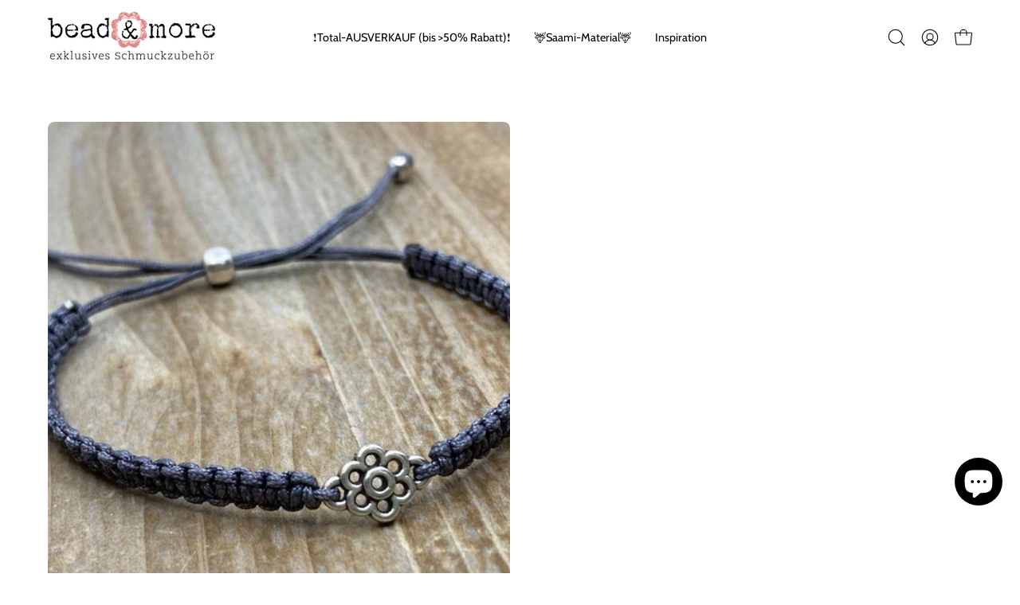

--- FILE ---
content_type: text/html; charset=utf-8
request_url: https://beadandmore.ch/collections/armband-simply-makramee
body_size: 62808
content:
<!doctype html>
<html class="no-js no-touch page-loading" lang="de">
<head><meta charset="utf-8">
<meta http-equiv="X-UA-Compatible" content="IE=edge">
<meta name="viewport" content="width=device-width, height=device-height, initial-scale=1.0, minimum-scale=1.0">
<link rel="canonical" href="https://beadandmore.ch/collections/armband-simply-makramee"><link rel="preconnect" href="https://fonts.shopifycdn.com" crossorigin><link rel="preload" as="font" href="//beadandmore.ch/cdn/fonts/cabin/cabin_n4.cefc6494a78f87584a6f312fea532919154f66fe.woff2" type="font/woff2" crossorigin><link rel="preload" as="font" href="//beadandmore.ch/cdn/fonts/hepta_slab/heptaslab_n5.99a308bdcf4d6b10b4acac3a22905e19560c3fbe.woff2" type="font/woff2" crossorigin><link rel="preload" as="image" href="//beadandmore.ch/cdn/shop/t/115/assets/loading.svg?v=91665432863842511931760604823"><style data-shopify>

  html:not(.page-loading) .loading-overlay { opacity: 0; visibility: hidden; pointer-events: none; animation: fadeOut 1s ease; transition: visibility 0s linear 1s; }

  .loading-overlay { position: fixed; top: 0; left: 0; z-index: 99999; width: 100vw; height: 100vh; display: flex; align-items: center; justify-content: center; background: var(--overlay-bg, var(--COLOR-BLACK-WHITE)); }</style><style data-shopify>.loader__image__holder { position: absolute; top: 0; left: 0; width: 100%; height: 100%; font-size: 0; display: none; align-items: center; justify-content: center; animation: pulse-loading 2s infinite ease-in-out; }
    .loader__image__holder:has(.loader__image--fallback) { animation: none; }
    .loading-image .loader__image__holder { display: flex; }
    .loader__image { max-width: 150px; height: auto; object-fit: contain; }
    .loading-image .loader__image--fallback { width: 150px; height: 150px; max-width: 150px; mask: var(--loading-svg) center center/contain no-repeat; background: var(--overlay-bg-svg, var(--COLOR-WHITE-BLACK)); }</style><script>
    const loadingAppearance = "once";
    const loaded = sessionStorage.getItem('loaded');

    if (loadingAppearance === 'once') {
      if (loaded === null) {
        sessionStorage.setItem('loaded', true);
        document.documentElement.classList.add('loading-image');
      }
    } else {
      document.documentElement.classList.add('loading-image');
    }
  </script><link rel="shortcut icon" href="//beadandmore.ch/cdn/shop/files/Bead_More_blume_mit_1_32x32.png?v=1674558439" type="image/png">
<title>Armband &quot;Simply Makramee&quot;
  
  
   &ndash; bead&amp;more</title><meta name="description" content="Mit der einfachen Makramee-Technik kombiniert mit einem Zwischenteil stellst du im Nu ein eine tolles Freundschafts-Armband her.Die Technik ist einfach und kann gut mit der Anleitung selber erlernt werden. Vorkenntnisse sind keine nötig.Ideal zum Knüpfen ist das Polyestergarn mit Glanz oder das gewachste Makramee-Garn ">

<meta property="og:site_name" content="bead&amp;more">
<meta property="og:url" content="https://beadandmore.ch/collections/armband-simply-makramee">
<meta property="og:title" content="Armband &quot;Simply Makramee&quot;">
<meta property="og:type" content="product.group">
<meta property="og:description" content="Mit der einfachen Makramee-Technik kombiniert mit einem Zwischenteil stellst du im Nu ein eine tolles Freundschafts-Armband her.Die Technik ist einfach und kann gut mit der Anleitung selber erlernt werden. Vorkenntnisse sind keine nötig.Ideal zum Knüpfen ist das Polyestergarn mit Glanz oder das gewachste Makramee-Garn "><meta property="og:image" content="http://beadandmore.ch/cdn/shop/collections/501a7dcb37339031b1c2f6948b2369f7.jpg?v=1662554783">
  <meta property="og:image:secure_url" content="https://beadandmore.ch/cdn/shop/collections/501a7dcb37339031b1c2f6948b2369f7.jpg?v=1662554783">
  <meta property="og:image:width" content="1024">
  <meta property="og:image:height" content="768"><meta name="twitter:card" content="summary_large_image">
<meta name="twitter:title" content="Armband &quot;Simply Makramee&quot;">
<meta name="twitter:description" content="Mit der einfachen Makramee-Technik kombiniert mit einem Zwischenteil stellst du im Nu ein eine tolles Freundschafts-Armband her.Die Technik ist einfach und kann gut mit der Anleitung selber erlernt werden. Vorkenntnisse sind keine nötig.Ideal zum Knüpfen ist das Polyestergarn mit Glanz oder das gewachste Makramee-Garn "><style data-shopify>@font-face {
  font-family: "Hepta Slab";
  font-weight: 500;
  font-style: normal;
  font-display: swap;
  src: url("//beadandmore.ch/cdn/fonts/hepta_slab/heptaslab_n5.99a308bdcf4d6b10b4acac3a22905e19560c3fbe.woff2") format("woff2"),
       url("//beadandmore.ch/cdn/fonts/hepta_slab/heptaslab_n5.9977b6547addc02ad4c952bbff00ce3c0e096f28.woff") format("woff");
}

    @font-face {
  font-family: Cabin;
  font-weight: 400;
  font-style: normal;
  font-display: swap;
  src: url("//beadandmore.ch/cdn/fonts/cabin/cabin_n4.cefc6494a78f87584a6f312fea532919154f66fe.woff2") format("woff2"),
       url("//beadandmore.ch/cdn/fonts/cabin/cabin_n4.8c16611b00f59d27f4b27ce4328dfe514ce77517.woff") format("woff");
}

    @font-face {
  font-family: "Space Mono";
  font-weight: 400;
  font-style: normal;
  font-display: swap;
  src: url("//beadandmore.ch/cdn/fonts/space_mono/spacemono_n4.9ee60bbbb57a3b43dbcb22a7f53e18140cb3b40f.woff2") format("woff2"),
       url("//beadandmore.ch/cdn/fonts/space_mono/spacemono_n4.0c1ebe3659065af9a832b4a469bdd1fdc9521024.woff") format("woff");
}

    @font-face {
  font-family: Pacifico;
  font-weight: 400;
  font-style: normal;
  font-display: swap;
  src: url("//beadandmore.ch/cdn/fonts/pacifico/pacifico_n4.70d15be9aa2255257fe626d87fbc1ed38436b047.woff2") format("woff2"),
       url("//beadandmore.ch/cdn/fonts/pacifico/pacifico_n4.a3007cff6385e4e75c208a720cd121ff3558d293.woff") format("woff");
}


    
      @font-face {
  font-family: "Hepta Slab";
  font-weight: 600;
  font-style: normal;
  font-display: swap;
  src: url("//beadandmore.ch/cdn/fonts/hepta_slab/heptaslab_n6.688e718bbdce04b69bbd5b6c2ff27b11ed15397a.woff2") format("woff2"),
       url("//beadandmore.ch/cdn/fonts/hepta_slab/heptaslab_n6.5c2fe6d83e0aaa3869d96aea912924107591c383.woff") format("woff");
}

    

    
      @font-face {
  font-family: "Hepta Slab";
  font-weight: 100;
  font-style: normal;
  font-display: swap;
  src: url("//beadandmore.ch/cdn/fonts/hepta_slab/heptaslab_n1.1ad01a441ffe64fccb614335530609f3f07c98b5.woff2") format("woff2"),
       url("//beadandmore.ch/cdn/fonts/hepta_slab/heptaslab_n1.3189cd46648ab7d211027ed7a25c8f688ff3c9a5.woff") format("woff");
}

    

    
      @font-face {
  font-family: "Hepta Slab";
  font-weight: 700;
  font-style: normal;
  font-display: swap;
  src: url("//beadandmore.ch/cdn/fonts/hepta_slab/heptaslab_n7.d804890d59ec02ed54e55c686087cfcb6232950e.woff2") format("woff2"),
       url("//beadandmore.ch/cdn/fonts/hepta_slab/heptaslab_n7.da6c2b71977b2fbb7738eaff82322b4f24360275.woff") format("woff");
}

    

    

    
      @font-face {
  font-family: Cabin;
  font-weight: 500;
  font-style: normal;
  font-display: swap;
  src: url("//beadandmore.ch/cdn/fonts/cabin/cabin_n5.0250ac238cfbbff14d3c16fcc89f227ca95d5c6f.woff2") format("woff2"),
       url("//beadandmore.ch/cdn/fonts/cabin/cabin_n5.46470cf25a90d766aece73a31a42bfd8ef7a470b.woff") format("woff");
}

    

    
      @font-face {
  font-family: Cabin;
  font-weight: 400;
  font-style: italic;
  font-display: swap;
  src: url("//beadandmore.ch/cdn/fonts/cabin/cabin_i4.d89c1b32b09ecbc46c12781fcf7b2085f17c0be9.woff2") format("woff2"),
       url("//beadandmore.ch/cdn/fonts/cabin/cabin_i4.0a521b11d0b69adfc41e22a263eec7c02aecfe99.woff") format("woff");
}

    

    
      @font-face {
  font-family: Cabin;
  font-weight: 700;
  font-style: italic;
  font-display: swap;
  src: url("//beadandmore.ch/cdn/fonts/cabin/cabin_i7.ef2404c08a493e7ccbc92d8c39adf683f40e1fb5.woff2") format("woff2"),
       url("//beadandmore.ch/cdn/fonts/cabin/cabin_i7.480421791818000fc8a5d4134822321b5d7964f8.woff") format("woff");
}

    

    
      @font-face {
  font-family: "Space Mono";
  font-weight: 700;
  font-style: normal;
  font-display: swap;
  src: url("//beadandmore.ch/cdn/fonts/space_mono/spacemono_n7.508dbd51f810465f80674aa16b57dbed9d939476.woff2") format("woff2"),
       url("//beadandmore.ch/cdn/fonts/space_mono/spacemono_n7.33dc758a163f8921951e545f3e66fea4986535cf.woff") format("woff");
}

    

    

    
      :root,
      .color-scheme-1 {--COLOR-BODY-BG-OPPOSITE-ALPHA-25: rgba(0, 0, 0, 0.25);
        --COLOR-PRIMARY-OPPOSITE: #ffffff;
        --COLOR-PRIMARY-LIGHTEN-DARKEN-ALPHA-20: rgba(37, 37, 37, 0.2);
        --COLOR-PRIMARY-LIGHTEN-DARKEN-ALPHA-30: rgba(37, 37, 37, 0.3);

        --PRIMARY-BUTTONS-COLOR-BG: #0b0b0b;
        --PRIMARY-BUTTONS-COLOR-TEXT: #ffffff;
        --PRIMARY-BUTTONS-COLOR-TEXT-ALPHA-10: rgba(255, 255, 255, 0.1);
        --PRIMARY-BUTTONS-COLOR-BORDER: #0b0b0b;
        --PRIMARY-BUTTONS-COLOR-HOVER: rgba(255, 255, 255, 0.2);

        --PRIMARY-BUTTONS-COLOR-LIGHTEN-DARKEN: #252525;

        --PRIMARY-BUTTONS-COLOR-ALPHA-05: rgba(11, 11, 11, 0.05);
        --PRIMARY-BUTTONS-COLOR-ALPHA-10: rgba(11, 11, 11, 0.1);
        --PRIMARY-BUTTONS-COLOR-ALPHA-50: rgba(11, 11, 11, 0.5);--COLOR-SECONDARY-OPPOSITE: #000000;
        --COLOR-SECONDARY-OPPOSITE-ALPHA-20: rgba(0, 0, 0, 0.2);
        --COLOR-SECONDARY-LIGHTEN-DARKEN-ALPHA-20: rgba(230, 230, 230, 0.2);
        --COLOR-SECONDARY-LIGHTEN-DARKEN-ALPHA-30: rgba(230, 230, 230, 0.3);

        --SECONDARY-BUTTONS-COLOR-BG: #ffffff;
        --SECONDARY-BUTTONS-COLOR-TEXT: #000000;
        --SECONDARY-BUTTONS-COLOR-TEXT-ALPHA-10: rgba(0, 0, 0, 0.1);
        --SECONDARY-BUTTONS-COLOR-BORDER: #ffffff;

        --SECONDARY-BUTTONS-COLOR-ALPHA-05: rgba(255, 255, 255, 0.05);
        --SECONDARY-BUTTONS-COLOR-ALPHA-10: rgba(255, 255, 255, 0.1);
        --SECONDARY-BUTTONS-COLOR-ALPHA-50: rgba(255, 255, 255, 0.5);--OUTLINE-BUTTONS-PRIMARY-BG: transparent;
        --OUTLINE-BUTTONS-PRIMARY-TEXT: #0b0b0b;
        --OUTLINE-BUTTONS-PRIMARY-TEXT-ALPHA-10: rgba(11, 11, 11, 0.1);
        --OUTLINE-BUTTONS-PRIMARY-BORDER: #0b0b0b;
        --OUTLINE-BUTTONS-PRIMARY-BG-HOVER: rgba(37, 37, 37, 0.2);

        --OUTLINE-BUTTONS-SECONDARY-BG: transparent;
        --OUTLINE-BUTTONS-SECONDARY-TEXT: #ffffff;
        --OUTLINE-BUTTONS-SECONDARY-TEXT-ALPHA-10: rgba(255, 255, 255, 0.1);
        --OUTLINE-BUTTONS-SECONDARY-BORDER: #ffffff;
        --OUTLINE-BUTTONS-SECONDARY-BG-HOVER: rgba(230, 230, 230, 0.2);

        --OUTLINE-BUTTONS-WHITE-BG: transparent;
        --OUTLINE-BUTTONS-WHITE-TEXT: #ffffff;
        --OUTLINE-BUTTONS-WHITE-TEXT-ALPHA-10: rgba(255, 255, 255, 0.1);
        --OUTLINE-BUTTONS-WHITE-BORDER: #ffffff;

        --OUTLINE-BUTTONS-BLACK-BG: transparent;
        --OUTLINE-BUTTONS-BLACK-TEXT: #000000;
        --OUTLINE-BUTTONS-BLACK-TEXT-ALPHA-10: rgba(0, 0, 0, 0.1);
        --OUTLINE-BUTTONS-BLACK-BORDER: #000000;--OUTLINE-SOLID-BUTTONS-PRIMARY-BG: #0b0b0b;
        --OUTLINE-SOLID-BUTTONS-PRIMARY-TEXT: #ffffff;
        --OUTLINE-SOLID-BUTTONS-PRIMARY-TEXT-ALPHA-10: rgba(255, 255, 255, 0.1);
        --OUTLINE-SOLID-BUTTONS-PRIMARY-BORDER: #ffffff;
        --OUTLINE-SOLID-BUTTONS-PRIMARY-BG-HOVER: rgba(255, 255, 255, 0.2);

        --OUTLINE-SOLID-BUTTONS-SECONDARY-BG: #ffffff;
        --OUTLINE-SOLID-BUTTONS-SECONDARY-TEXT: #000000;
        --OUTLINE-SOLID-BUTTONS-SECONDARY-TEXT-ALPHA-10: rgba(0, 0, 0, 0.1);
        --OUTLINE-SOLID-BUTTONS-SECONDARY-BORDER: #000000;
        --OUTLINE-SOLID-BUTTONS-SECONDARY-BG-HOVER: rgba(0, 0, 0, 0.2);

        --OUTLINE-SOLID-BUTTONS-WHITE-BG: #ffffff;
        --OUTLINE-SOLID-BUTTONS-WHITE-TEXT: #000000;
        --OUTLINE-SOLID-BUTTONS-WHITE-TEXT-ALPHA-10: rgba(0, 0, 0, 0.1);
        --OUTLINE-SOLID-BUTTONS-WHITE-BORDER: #000000;

        --OUTLINE-SOLID-BUTTONS-BLACK-BG: #000000;
        --OUTLINE-SOLID-BUTTONS-BLACK-TEXT: #ffffff;
        --OUTLINE-SOLID-BUTTONS-BLACK-TEXT-ALPHA-10: rgba(255, 255, 255, 0.1);
        --OUTLINE-SOLID-BUTTONS-BLACK-BORDER: #ffffff;--COLOR-HEADING: #0b0b0b;
        --COLOR-TEXT: #0b0b0b;
        --COLOR-TEXT-DARKEN: #000000;
        --COLOR-TEXT-LIGHTEN: #3e3e3e;
        --COLOR-TEXT-ALPHA-5: rgba(11, 11, 11, 0.05);
        --COLOR-TEXT-ALPHA-8: rgba(11, 11, 11, 0.08);
        --COLOR-TEXT-ALPHA-10: rgba(11, 11, 11, 0.1);
        --COLOR-TEXT-ALPHA-15: rgba(11, 11, 11, 0.15);
        --COLOR-TEXT-ALPHA-20: rgba(11, 11, 11, 0.2);
        --COLOR-TEXT-ALPHA-25: rgba(11, 11, 11, 0.25);
        --COLOR-TEXT-ALPHA-50: rgba(11, 11, 11, 0.5);
        --COLOR-TEXT-ALPHA-60: rgba(11, 11, 11, 0.6);
        --COLOR-TEXT-ALPHA-85: rgba(11, 11, 11, 0.85);

        --COLOR-BG-RGB: 255, 255, 255;
        --COLOR-BG-GRADIENT: #ffffff;
        --COLOR-BG: #ffffff;
        --COLOR-BG-ALPHA-25: rgba(255, 255, 255, 0.25);
        --COLOR-BG-ALPHA-35: rgba(255, 255, 255, 0.35);
        --COLOR-BG-ALPHA-60: rgba(255, 255, 255, 0.6);
        --COLOR-BG-ALPHA-65: rgba(255, 255, 255, 0.65);
        --COLOR-BG-ALPHA-85: rgba(255, 255, 255, 0.85);
        --COLOR-BG-DARKEN: #e6e6e6;
        --COLOR-BG-LIGHTEN-DARKEN: #e6e6e6;
        --COLOR-BG-LIGHTEN-DARKEN-SHIMMER-BG: #fafafa;
        --COLOR-BG-LIGHTEN-DARKEN-SHIMMER-EFFECT: #f5f5f5;
        --COLOR-BG-LIGHTEN-DARKEN-SHIMMER-ENHANCEMENT: #000000;
        --COLOR-BG-LIGHTEN-DARKEN-FOREGROUND: #f7f7f7;
        --COLOR-BG-LIGHTEN-DARKEN-HIGHLIGHT: #d9d9d9;
        --COLOR-BG-LIGHTEN-DARKEN-SEARCH-LOADER: #cccccc;
        --COLOR-BG-LIGHTEN-DARKEN-SEARCH-LOADER-LINE: #e6e6e6;
        --COLOR-BG-LIGHTEN-DARKEN-2: #cdcdcd;
        --COLOR-BG-LIGHTEN-DARKEN-3: #c0c0c0;
        --COLOR-BG-LIGHTEN-DARKEN-4: #b3b3b3;
        --COLOR-BG-LIGHTEN-DARKEN-5: #a6a6a6;
        --COLOR-BG-LIGHTEN-DARKEN-6: #9a9a9a;
        --COLOR-BG-LIGHTEN-DARKEN-CONTRAST: #b3b3b3;
        --COLOR-BG-LIGHTEN-DARKEN-CONTRAST-2: #a6a6a6;
        --COLOR-BG-LIGHTEN-DARKEN-CONTRAST-3: #999999;
        --COLOR-BG-LIGHTEN-DARKEN-CONTRAST-4: #8c8c8c;
        --COLOR-BG-LIGHTEN-DARKEN-CONTRAST-5: #808080;
        --COLOR-BG-LIGHTEN-DARKEN-CONTRAST-6: #737373;

        --COLOR-INPUT-BG: #ffffff;

        --COLOR-ACCENT: #fff7f2;
        --COLOR-ACCENT-TEXT: #000;
        --COLOR-ACCENT-OPPOSITE: #000000;
        --COLOR-ACCENT-MIX-ALPHA: rgba(128, 124, 121, 0.25);

        --COLOR-BORDER: #000000;
        --COLOR-BORDER-ALPHA-15: rgba(0, 0, 0, 0.15);
        --COLOR-BORDER-ALPHA-30: rgba(0, 0, 0, 0.3);
        --COLOR-BORDER-ALPHA-50: rgba(0, 0, 0, 0.5);
        --COLOR-BORDER-ALPHA-65: rgba(0, 0, 0, 0.65);
        --COLOR-BORDER-LIGHTEN-DARKEN: #4d4d4d;
        --COLOR-BORDER-HAIRLINE: #f7f7f7;
        --COLOR-LINK: #000000;
        --COLOR-BG-OVERLAY: rgba(0, 0, 0, 0.15);--COLOR-QUICK-ADD-BG: #ffffff;
        --COLOR-QUICK-ADD-TEXT: #000000;--COLOR-UPSELLS-BG: #f7f6f4;
        --COLOR-UPSELLS-TEXT: #0b0b0b;
        --COLOR-UPSELLS-TEXT-LIGHTEN: #3e3e3e;
        --COLOR-UPSELLS-DISABLED-GREY-DARKEN: rgba(11, 11, 11, 0.45);
        --UPSELLS-HEIGHT: 200px;
        --UPSELLS-IMAGE-WIDTH: 60%;

        --COLOR-DISABLED-GREY: rgba(11, 11, 11, 0.05);
        --COLOR-DISABLED-GREY-DARKEN: rgba(11, 11, 11, 0.45);

        /* Dynamic color variables */
        --bg: var(--COLOR-BG-GRADIENT, var(--COLOR-BG));
        --text: var(--COLOR-TEXT);
        --heading: var(--COLOR-HEADING);
        --accent: var(--COLOR-ACCENT);
        --border: var(--COLOR-BORDER);
        --bg-alpha-25: var(--COLOR-BG-ALPHA-25);
        --bg-alpha-35: var(--COLOR-BG-ALPHA-35);
        --bg-alpha-60: var(--COLOR-BG-ALPHA-60);
        --bg-darken: var(--COLOR-BG-DARKEN);
        --bg-lighten-darken: var(--COLOR-BG-LIGHTEN-DARKEN);
        --bg-lighten-darken-shimmer-bg: var(--COLOR-BG-LIGHTEN-DARKEN-SHIMMER-BG);
        --bg-lighten-darken-shimmer-effect: var(--COLOR-BG-LIGHTEN-DARKEN-SHIMMER-EFFECT);
        --bg-lighten-darken-shimmer-enhancement: var(--COLOR-BG-LIGHTEN-DARKEN-SHIMMER-ENHANCEMENT);
        --bg-lighten-darken-foreground: var(--COLOR-BG-LIGHTEN-DARKEN-FOREGROUND);
        --bg-lighten-darken-highlight: var(--COLOR-BG-LIGHTEN-DARKEN-HIGHLIGHT);
        --bg-lighten-darken-search-loader: var(--COLOR-BG-LIGHTEN-DARKEN-SEARCH-LOADER);
        --bg-lighten-darken-search-loader-line: var(--COLOR-BG-LIGHTEN-DARKEN-SEARCH-LOADER-LINE);
        --bg-lighten-darken-contrast: var(--COLOR-BG-LIGHTEN-DARKEN-CONTRAST);
        --overlay: #0000004d;
        --bg-overlay: rgba(255, 255, 255, 0.5);
        --link: var(--COLOR-LINK);
        --text-darken: var(--COLOR-TEXT-DARKEN);
        --text-lighten: var(--COLOR-TEXT-LIGHTEN);
        --text-alpha-5: var(--COLOR-TEXT-ALPHA-5);
        --text-alpha-8: var(--COLOR-TEXT-ALPHA-8);
        --text-alpha-10: var(--COLOR-TEXT-ALPHA-10);
        --text-alpha-15: var(--COLOR-TEXT-ALPHA-15);
        --text-alpha-25: var(--COLOR-TEXT-ALPHA-25);
        --text-alpha-50: var(--COLOR-TEXT-ALPHA-50);
        --text-alpha-60: var(--COLOR-TEXT-ALPHA-60);
        --text-alpha-85: var(--COLOR-TEXT-ALPHA-85);
        --accent-text: var(--COLOR-ACCENT-TEXT);
        --sale-bg: var(--COLOR-SALE-BG);
        --sale-text: var(--COLOR-SALE-TEXT);
        --custom-bg: var(--COLOR-CUSTOM-BG);
        --custom-text: var(--COLOR-CUSTOM-TEXT);
        --sold-bg: var(--COLOR-SOLD-BG);
        --sold-text: var(--COLOR-SOLD-TEXT);
        --saving-bg: var(--COLOR-SAVING-BG);
        --saving-text: var(--COLOR-SAVING-TEXT);
        --input-bg: var(--COLOR-INPUT-BG);
        --border-alpha-15: var(--COLOR-BORDER-ALPHA-15);
        --border-alpha-30: var(--COLOR-BORDER-ALPHA-30);
        --border-alpha-50: var(--COLOR-BORDER-ALPHA-50);
        --border-alpha-65: var(--COLOR-BORDER-ALPHA-65);
        --border-lighten-darken: var(--COLOR-BORDER-LIGHTEN-DARKEN);
        --hairline: var(--COLOR-BORDER-HAIRLINE);
        --error: var(--COLOR-ERROR);
        --error-bg: var(--COLOR-ERROR-BG);
        --success: var(--COLOR-SUCCESS);
        --success-bg: var(--COLOR-SUCCESS-BG);
        --disabled-grey: var(--COLOR-DISABLED-GREY);
        --disabled-grey-darken: var(--COLOR-DISABLED-GREY-DARKEN);
        --white: var(--COLOR-WHITE);
        --white-darken: var(--COLOR-WHITE-DARKEN);
        --white-alpha-10: var(--COLOR-WHITE-ALPHA-10);
        --white-alpha-20: var(--COLOR-WHITE-ALPHA-20);
        --white-alpha-25: var(--COLOR-WHITE-ALPHA-25);
        --white-alpha-50: var(--COLOR-WHITE-ALPHA-50);
        --white-alpha-60: var(--COLOR-WHITE-ALPHA-60);
        --black: var(--COLOR-BLACK);
        --black-lighten: var(--COLOR-BLACK-LIGHTEN);
        --black-alpha-05: var(--COLOR-BLACK-ALPHA-05);
        --black-alpha-10: var(--COLOR-BLACK-ALPHA-10);
        --black-alpha-20: var(--COLOR-BLACK-ALPHA-20);
        --black-alpha-25: var(--COLOR-BLACK-ALPHA-25);
        --black-alpha-50: var(--COLOR-BLACK-ALPHA-50);
        --black-alpha-60: var(--COLOR-BLACK-ALPHA-60);
        --upsells-bg: var(--COLOR-UPSELLS-BG);
        --upsells-text: var(--COLOR-UPSELLS-TEXT);
        --upsells-text-lighten: var(--COLOR-UPSELLS-TEXT-LIGHTEN);
        --upsells-disabled-grey-darken: var(--COLOR-UPSELLS-DISABLED-GREY-DARKEN);
      }
    
      
      .color-scheme-2 {--COLOR-BODY-BG-OPPOSITE-ALPHA-25: rgba(0, 0, 0, 0.25);
        --COLOR-PRIMARY-OPPOSITE: #000000;
        --COLOR-PRIMARY-LIGHTEN-DARKEN-ALPHA-20: rgba(226, 222, 214, 0.2);
        --COLOR-PRIMARY-LIGHTEN-DARKEN-ALPHA-30: rgba(226, 222, 214, 0.3);

        --PRIMARY-BUTTONS-COLOR-BG: #f7f6f4;
        --PRIMARY-BUTTONS-COLOR-TEXT: #000000;
        --PRIMARY-BUTTONS-COLOR-TEXT-ALPHA-10: rgba(0, 0, 0, 0.1);
        --PRIMARY-BUTTONS-COLOR-BORDER: #f7f6f4;
        --PRIMARY-BUTTONS-COLOR-HOVER: rgba(0, 0, 0, 0.2);

        --PRIMARY-BUTTONS-COLOR-LIGHTEN-DARKEN: #e2ded6;

        --PRIMARY-BUTTONS-COLOR-ALPHA-05: rgba(247, 246, 244, 0.05);
        --PRIMARY-BUTTONS-COLOR-ALPHA-10: rgba(247, 246, 244, 0.1);
        --PRIMARY-BUTTONS-COLOR-ALPHA-50: rgba(247, 246, 244, 0.5);--COLOR-SECONDARY-OPPOSITE: #ffffff;
        --COLOR-SECONDARY-OPPOSITE-ALPHA-20: rgba(255, 255, 255, 0.2);
        --COLOR-SECONDARY-LIGHTEN-DARKEN-ALPHA-20: rgba(37, 37, 37, 0.2);
        --COLOR-SECONDARY-LIGHTEN-DARKEN-ALPHA-30: rgba(37, 37, 37, 0.3);

        --SECONDARY-BUTTONS-COLOR-BG: #0b0b0b;
        --SECONDARY-BUTTONS-COLOR-TEXT: #ffffff;
        --SECONDARY-BUTTONS-COLOR-TEXT-ALPHA-10: rgba(255, 255, 255, 0.1);
        --SECONDARY-BUTTONS-COLOR-BORDER: #0b0b0b;

        --SECONDARY-BUTTONS-COLOR-ALPHA-05: rgba(11, 11, 11, 0.05);
        --SECONDARY-BUTTONS-COLOR-ALPHA-10: rgba(11, 11, 11, 0.1);
        --SECONDARY-BUTTONS-COLOR-ALPHA-50: rgba(11, 11, 11, 0.5);--OUTLINE-BUTTONS-PRIMARY-BG: transparent;
        --OUTLINE-BUTTONS-PRIMARY-TEXT: #f7f6f4;
        --OUTLINE-BUTTONS-PRIMARY-TEXT-ALPHA-10: rgba(247, 246, 244, 0.1);
        --OUTLINE-BUTTONS-PRIMARY-BORDER: #f7f6f4;
        --OUTLINE-BUTTONS-PRIMARY-BG-HOVER: rgba(226, 222, 214, 0.2);

        --OUTLINE-BUTTONS-SECONDARY-BG: transparent;
        --OUTLINE-BUTTONS-SECONDARY-TEXT: #0b0b0b;
        --OUTLINE-BUTTONS-SECONDARY-TEXT-ALPHA-10: rgba(11, 11, 11, 0.1);
        --OUTLINE-BUTTONS-SECONDARY-BORDER: #0b0b0b;
        --OUTLINE-BUTTONS-SECONDARY-BG-HOVER: rgba(37, 37, 37, 0.2);

        --OUTLINE-BUTTONS-WHITE-BG: transparent;
        --OUTLINE-BUTTONS-WHITE-TEXT: #ffffff;
        --OUTLINE-BUTTONS-WHITE-TEXT-ALPHA-10: rgba(255, 255, 255, 0.1);
        --OUTLINE-BUTTONS-WHITE-BORDER: #ffffff;

        --OUTLINE-BUTTONS-BLACK-BG: transparent;
        --OUTLINE-BUTTONS-BLACK-TEXT: #000000;
        --OUTLINE-BUTTONS-BLACK-TEXT-ALPHA-10: rgba(0, 0, 0, 0.1);
        --OUTLINE-BUTTONS-BLACK-BORDER: #000000;--OUTLINE-SOLID-BUTTONS-PRIMARY-BG: #f7f6f4;
        --OUTLINE-SOLID-BUTTONS-PRIMARY-TEXT: #000000;
        --OUTLINE-SOLID-BUTTONS-PRIMARY-TEXT-ALPHA-10: rgba(0, 0, 0, 0.1);
        --OUTLINE-SOLID-BUTTONS-PRIMARY-BORDER: #000000;
        --OUTLINE-SOLID-BUTTONS-PRIMARY-BG-HOVER: rgba(0, 0, 0, 0.2);

        --OUTLINE-SOLID-BUTTONS-SECONDARY-BG: #0b0b0b;
        --OUTLINE-SOLID-BUTTONS-SECONDARY-TEXT: #ffffff;
        --OUTLINE-SOLID-BUTTONS-SECONDARY-TEXT-ALPHA-10: rgba(255, 255, 255, 0.1);
        --OUTLINE-SOLID-BUTTONS-SECONDARY-BORDER: #ffffff;
        --OUTLINE-SOLID-BUTTONS-SECONDARY-BG-HOVER: rgba(255, 255, 255, 0.2);

        --OUTLINE-SOLID-BUTTONS-WHITE-BG: #ffffff;
        --OUTLINE-SOLID-BUTTONS-WHITE-TEXT: #000000;
        --OUTLINE-SOLID-BUTTONS-WHITE-TEXT-ALPHA-10: rgba(0, 0, 0, 0.1);
        --OUTLINE-SOLID-BUTTONS-WHITE-BORDER: #000000;

        --OUTLINE-SOLID-BUTTONS-BLACK-BG: #000000;
        --OUTLINE-SOLID-BUTTONS-BLACK-TEXT: #ffffff;
        --OUTLINE-SOLID-BUTTONS-BLACK-TEXT-ALPHA-10: rgba(255, 255, 255, 0.1);
        --OUTLINE-SOLID-BUTTONS-BLACK-BORDER: #ffffff;--COLOR-HEADING: #000000;
        --COLOR-TEXT: #000000;
        --COLOR-TEXT-DARKEN: #000000;
        --COLOR-TEXT-LIGHTEN: #333333;
        --COLOR-TEXT-ALPHA-5: rgba(0, 0, 0, 0.05);
        --COLOR-TEXT-ALPHA-8: rgba(0, 0, 0, 0.08);
        --COLOR-TEXT-ALPHA-10: rgba(0, 0, 0, 0.1);
        --COLOR-TEXT-ALPHA-15: rgba(0, 0, 0, 0.15);
        --COLOR-TEXT-ALPHA-20: rgba(0, 0, 0, 0.2);
        --COLOR-TEXT-ALPHA-25: rgba(0, 0, 0, 0.25);
        --COLOR-TEXT-ALPHA-50: rgba(0, 0, 0, 0.5);
        --COLOR-TEXT-ALPHA-60: rgba(0, 0, 0, 0.6);
        --COLOR-TEXT-ALPHA-85: rgba(0, 0, 0, 0.85);

        --COLOR-BG-RGB: 255, 247, 242;
        --COLOR-BG-GRADIENT: #fff7f2;
        --COLOR-BG: #fff7f2;
        --COLOR-BG-ALPHA-25: rgba(255, 247, 242, 0.25);
        --COLOR-BG-ALPHA-35: rgba(255, 247, 242, 0.35);
        --COLOR-BG-ALPHA-60: rgba(255, 247, 242, 0.6);
        --COLOR-BG-ALPHA-65: rgba(255, 247, 242, 0.65);
        --COLOR-BG-ALPHA-85: rgba(255, 247, 242, 0.85);
        --COLOR-BG-DARKEN: #ffd8bf;
        --COLOR-BG-LIGHTEN-DARKEN: #ffd8bf;
        --COLOR-BG-LIGHTEN-DARKEN-SHIMMER-BG: #fff1e8;
        --COLOR-BG-LIGHTEN-DARKEN-SHIMMER-EFFECT: #ffeade;
        --COLOR-BG-LIGHTEN-DARKEN-SHIMMER-ENHANCEMENT: #000000;
        --COLOR-BG-LIGHTEN-DARKEN-FOREGROUND: #ffeee3;
        --COLOR-BG-LIGHTEN-DARKEN-HIGHLIGHT: #ffc8a6;
        --COLOR-BG-LIGHTEN-DARKEN-SEARCH-LOADER: #ffb88c;
        --COLOR-BG-LIGHTEN-DARKEN-SEARCH-LOADER-LINE: #ffd8bf;
        --COLOR-BG-LIGHTEN-DARKEN-2: #ffb98c;
        --COLOR-BG-LIGHTEN-DARKEN-3: #ffa972;
        --COLOR-BG-LIGHTEN-DARKEN-4: #ff9a59;
        --COLOR-BG-LIGHTEN-DARKEN-5: #ff8a40;
        --COLOR-BG-LIGHTEN-DARKEN-6: #ff7b26;
        --COLOR-BG-LIGHTEN-DARKEN-CONTRAST: #ff9959;
        --COLOR-BG-LIGHTEN-DARKEN-CONTRAST-2: #ff8940;
        --COLOR-BG-LIGHTEN-DARKEN-CONTRAST-3: #ff7926;
        --COLOR-BG-LIGHTEN-DARKEN-CONTRAST-4: #ff6a0d;
        --COLOR-BG-LIGHTEN-DARKEN-CONTRAST-5: #f25d00;
        --COLOR-BG-LIGHTEN-DARKEN-CONTRAST-6: #d95300;

        --COLOR-INPUT-BG: #fff7f2;

        --COLOR-ACCENT: #d02e2e;
        --COLOR-ACCENT-TEXT: #fff;
        --COLOR-ACCENT-OPPOSITE: #ffffff;
        --COLOR-ACCENT-MIX-ALPHA: rgba(104, 23, 23, 0.1);

        --COLOR-BORDER: #000000;
        --COLOR-BORDER-ALPHA-15: rgba(0, 0, 0, 0.15);
        --COLOR-BORDER-ALPHA-30: rgba(0, 0, 0, 0.3);
        --COLOR-BORDER-ALPHA-50: rgba(0, 0, 0, 0.5);
        --COLOR-BORDER-ALPHA-65: rgba(0, 0, 0, 0.65);
        --COLOR-BORDER-LIGHTEN-DARKEN: #4d4d4d;
        --COLOR-BORDER-HAIRLINE: #ffeee3;
        --COLOR-LINK: #000000;
        --COLOR-BG-OVERLAY: rgba(0, 0, 0, 0.15);--COLOR-QUICK-ADD-BG: #ffffff;
        --COLOR-QUICK-ADD-TEXT: #000000;--COLOR-UPSELLS-BG: #fff7f2;
        --COLOR-UPSELLS-TEXT: #000000;
        --COLOR-UPSELLS-TEXT-LIGHTEN: #333333;
        --COLOR-UPSELLS-DISABLED-GREY-DARKEN: rgba(0, 0, 0, 0.45);
        --UPSELLS-HEIGHT: 200px;
        --UPSELLS-IMAGE-WIDTH: 60%;

        --COLOR-DISABLED-GREY: rgba(0, 0, 0, 0.05);
        --COLOR-DISABLED-GREY-DARKEN: rgba(0, 0, 0, 0.45);

        /* Dynamic color variables */
        --bg: var(--COLOR-BG-GRADIENT, var(--COLOR-BG));
        --text: var(--COLOR-TEXT);
        --heading: var(--COLOR-HEADING);
        --accent: var(--COLOR-ACCENT);
        --border: var(--COLOR-BORDER);
        --bg-alpha-25: var(--COLOR-BG-ALPHA-25);
        --bg-alpha-35: var(--COLOR-BG-ALPHA-35);
        --bg-alpha-60: var(--COLOR-BG-ALPHA-60);
        --bg-darken: var(--COLOR-BG-DARKEN);
        --bg-lighten-darken: var(--COLOR-BG-LIGHTEN-DARKEN);
        --bg-lighten-darken-shimmer-bg: var(--COLOR-BG-LIGHTEN-DARKEN-SHIMMER-BG);
        --bg-lighten-darken-shimmer-effect: var(--COLOR-BG-LIGHTEN-DARKEN-SHIMMER-EFFECT);
        --bg-lighten-darken-shimmer-enhancement: var(--COLOR-BG-LIGHTEN-DARKEN-SHIMMER-ENHANCEMENT);
        --bg-lighten-darken-foreground: var(--COLOR-BG-LIGHTEN-DARKEN-FOREGROUND);
        --bg-lighten-darken-highlight: var(--COLOR-BG-LIGHTEN-DARKEN-HIGHLIGHT);
        --bg-lighten-darken-search-loader: var(--COLOR-BG-LIGHTEN-DARKEN-SEARCH-LOADER);
        --bg-lighten-darken-search-loader-line: var(--COLOR-BG-LIGHTEN-DARKEN-SEARCH-LOADER-LINE);
        --bg-lighten-darken-contrast: var(--COLOR-BG-LIGHTEN-DARKEN-CONTRAST);
        --overlay: #0000004d;
        --bg-overlay: rgba(255, 255, 255, 0.5);
        --link: var(--COLOR-LINK);
        --text-darken: var(--COLOR-TEXT-DARKEN);
        --text-lighten: var(--COLOR-TEXT-LIGHTEN);
        --text-alpha-5: var(--COLOR-TEXT-ALPHA-5);
        --text-alpha-8: var(--COLOR-TEXT-ALPHA-8);
        --text-alpha-10: var(--COLOR-TEXT-ALPHA-10);
        --text-alpha-15: var(--COLOR-TEXT-ALPHA-15);
        --text-alpha-25: var(--COLOR-TEXT-ALPHA-25);
        --text-alpha-50: var(--COLOR-TEXT-ALPHA-50);
        --text-alpha-60: var(--COLOR-TEXT-ALPHA-60);
        --text-alpha-85: var(--COLOR-TEXT-ALPHA-85);
        --accent-text: var(--COLOR-ACCENT-TEXT);
        --sale-bg: var(--COLOR-SALE-BG);
        --sale-text: var(--COLOR-SALE-TEXT);
        --custom-bg: var(--COLOR-CUSTOM-BG);
        --custom-text: var(--COLOR-CUSTOM-TEXT);
        --sold-bg: var(--COLOR-SOLD-BG);
        --sold-text: var(--COLOR-SOLD-TEXT);
        --saving-bg: var(--COLOR-SAVING-BG);
        --saving-text: var(--COLOR-SAVING-TEXT);
        --input-bg: var(--COLOR-INPUT-BG);
        --border-alpha-15: var(--COLOR-BORDER-ALPHA-15);
        --border-alpha-30: var(--COLOR-BORDER-ALPHA-30);
        --border-alpha-50: var(--COLOR-BORDER-ALPHA-50);
        --border-alpha-65: var(--COLOR-BORDER-ALPHA-65);
        --border-lighten-darken: var(--COLOR-BORDER-LIGHTEN-DARKEN);
        --hairline: var(--COLOR-BORDER-HAIRLINE);
        --error: var(--COLOR-ERROR);
        --error-bg: var(--COLOR-ERROR-BG);
        --success: var(--COLOR-SUCCESS);
        --success-bg: var(--COLOR-SUCCESS-BG);
        --disabled-grey: var(--COLOR-DISABLED-GREY);
        --disabled-grey-darken: var(--COLOR-DISABLED-GREY-DARKEN);
        --white: var(--COLOR-WHITE);
        --white-darken: var(--COLOR-WHITE-DARKEN);
        --white-alpha-10: var(--COLOR-WHITE-ALPHA-10);
        --white-alpha-20: var(--COLOR-WHITE-ALPHA-20);
        --white-alpha-25: var(--COLOR-WHITE-ALPHA-25);
        --white-alpha-50: var(--COLOR-WHITE-ALPHA-50);
        --white-alpha-60: var(--COLOR-WHITE-ALPHA-60);
        --black: var(--COLOR-BLACK);
        --black-lighten: var(--COLOR-BLACK-LIGHTEN);
        --black-alpha-05: var(--COLOR-BLACK-ALPHA-05);
        --black-alpha-10: var(--COLOR-BLACK-ALPHA-10);
        --black-alpha-20: var(--COLOR-BLACK-ALPHA-20);
        --black-alpha-25: var(--COLOR-BLACK-ALPHA-25);
        --black-alpha-50: var(--COLOR-BLACK-ALPHA-50);
        --black-alpha-60: var(--COLOR-BLACK-ALPHA-60);
        --upsells-bg: var(--COLOR-UPSELLS-BG);
        --upsells-text: var(--COLOR-UPSELLS-TEXT);
        --upsells-text-lighten: var(--COLOR-UPSELLS-TEXT-LIGHTEN);
        --upsells-disabled-grey-darken: var(--COLOR-UPSELLS-DISABLED-GREY-DARKEN);
      }
    
      
      .color-scheme-3 {--COLOR-BODY-BG-OPPOSITE-ALPHA-25: rgba(255, 255, 255, 0.25);
        --COLOR-PRIMARY-OPPOSITE: #000000;
        --COLOR-PRIMARY-LIGHTEN-DARKEN-ALPHA-20: rgba(255, 221, 191, 0.2);
        --COLOR-PRIMARY-LIGHTEN-DARKEN-ALPHA-30: rgba(255, 221, 191, 0.3);

        --PRIMARY-BUTTONS-COLOR-BG: #fff8f2;
        --PRIMARY-BUTTONS-COLOR-TEXT: #000000;
        --PRIMARY-BUTTONS-COLOR-TEXT-ALPHA-10: rgba(0, 0, 0, 0.1);
        --PRIMARY-BUTTONS-COLOR-BORDER: #fff8f2;
        --PRIMARY-BUTTONS-COLOR-HOVER: rgba(0, 0, 0, 0.2);

        --PRIMARY-BUTTONS-COLOR-LIGHTEN-DARKEN: #ffddbf;

        --PRIMARY-BUTTONS-COLOR-ALPHA-05: rgba(255, 248, 242, 0.05);
        --PRIMARY-BUTTONS-COLOR-ALPHA-10: rgba(255, 248, 242, 0.1);
        --PRIMARY-BUTTONS-COLOR-ALPHA-50: rgba(255, 248, 242, 0.5);--COLOR-SECONDARY-OPPOSITE: #000000;
        --COLOR-SECONDARY-OPPOSITE-ALPHA-20: rgba(0, 0, 0, 0.2);
        --COLOR-SECONDARY-LIGHTEN-DARKEN-ALPHA-20: rgba(226, 222, 214, 0.2);
        --COLOR-SECONDARY-LIGHTEN-DARKEN-ALPHA-30: rgba(226, 222, 214, 0.3);

        --SECONDARY-BUTTONS-COLOR-BG: #f7f6f4;
        --SECONDARY-BUTTONS-COLOR-TEXT: #000000;
        --SECONDARY-BUTTONS-COLOR-TEXT-ALPHA-10: rgba(0, 0, 0, 0.1);
        --SECONDARY-BUTTONS-COLOR-BORDER: #f7f6f4;

        --SECONDARY-BUTTONS-COLOR-ALPHA-05: rgba(247, 246, 244, 0.05);
        --SECONDARY-BUTTONS-COLOR-ALPHA-10: rgba(247, 246, 244, 0.1);
        --SECONDARY-BUTTONS-COLOR-ALPHA-50: rgba(247, 246, 244, 0.5);--OUTLINE-BUTTONS-PRIMARY-BG: transparent;
        --OUTLINE-BUTTONS-PRIMARY-TEXT: #fff8f2;
        --OUTLINE-BUTTONS-PRIMARY-TEXT-ALPHA-10: rgba(255, 248, 242, 0.1);
        --OUTLINE-BUTTONS-PRIMARY-BORDER: #fff8f2;
        --OUTLINE-BUTTONS-PRIMARY-BG-HOVER: rgba(255, 221, 191, 0.2);

        --OUTLINE-BUTTONS-SECONDARY-BG: transparent;
        --OUTLINE-BUTTONS-SECONDARY-TEXT: #f7f6f4;
        --OUTLINE-BUTTONS-SECONDARY-TEXT-ALPHA-10: rgba(247, 246, 244, 0.1);
        --OUTLINE-BUTTONS-SECONDARY-BORDER: #f7f6f4;
        --OUTLINE-BUTTONS-SECONDARY-BG-HOVER: rgba(226, 222, 214, 0.2);

        --OUTLINE-BUTTONS-WHITE-BG: transparent;
        --OUTLINE-BUTTONS-WHITE-TEXT: #ffffff;
        --OUTLINE-BUTTONS-WHITE-TEXT-ALPHA-10: rgba(255, 255, 255, 0.1);
        --OUTLINE-BUTTONS-WHITE-BORDER: #ffffff;

        --OUTLINE-BUTTONS-BLACK-BG: transparent;
        --OUTLINE-BUTTONS-BLACK-TEXT: #000000;
        --OUTLINE-BUTTONS-BLACK-TEXT-ALPHA-10: rgba(0, 0, 0, 0.1);
        --OUTLINE-BUTTONS-BLACK-BORDER: #000000;--OUTLINE-SOLID-BUTTONS-PRIMARY-BG: #fff8f2;
        --OUTLINE-SOLID-BUTTONS-PRIMARY-TEXT: #000000;
        --OUTLINE-SOLID-BUTTONS-PRIMARY-TEXT-ALPHA-10: rgba(0, 0, 0, 0.1);
        --OUTLINE-SOLID-BUTTONS-PRIMARY-BORDER: #000000;
        --OUTLINE-SOLID-BUTTONS-PRIMARY-BG-HOVER: rgba(0, 0, 0, 0.2);

        --OUTLINE-SOLID-BUTTONS-SECONDARY-BG: #f7f6f4;
        --OUTLINE-SOLID-BUTTONS-SECONDARY-TEXT: #000000;
        --OUTLINE-SOLID-BUTTONS-SECONDARY-TEXT-ALPHA-10: rgba(0, 0, 0, 0.1);
        --OUTLINE-SOLID-BUTTONS-SECONDARY-BORDER: #000000;
        --OUTLINE-SOLID-BUTTONS-SECONDARY-BG-HOVER: rgba(0, 0, 0, 0.2);

        --OUTLINE-SOLID-BUTTONS-WHITE-BG: #ffffff;
        --OUTLINE-SOLID-BUTTONS-WHITE-TEXT: #000000;
        --OUTLINE-SOLID-BUTTONS-WHITE-TEXT-ALPHA-10: rgba(0, 0, 0, 0.1);
        --OUTLINE-SOLID-BUTTONS-WHITE-BORDER: #000000;

        --OUTLINE-SOLID-BUTTONS-BLACK-BG: #000000;
        --OUTLINE-SOLID-BUTTONS-BLACK-TEXT: #ffffff;
        --OUTLINE-SOLID-BUTTONS-BLACK-TEXT-ALPHA-10: rgba(255, 255, 255, 0.1);
        --OUTLINE-SOLID-BUTTONS-BLACK-BORDER: #ffffff;--COLOR-HEADING: #ffffff;
        --COLOR-TEXT: #ffffff;
        --COLOR-TEXT-DARKEN: #cccccc;
        --COLOR-TEXT-LIGHTEN: #ffffff;
        --COLOR-TEXT-ALPHA-5: rgba(255, 255, 255, 0.05);
        --COLOR-TEXT-ALPHA-8: rgba(255, 255, 255, 0.08);
        --COLOR-TEXT-ALPHA-10: rgba(255, 255, 255, 0.1);
        --COLOR-TEXT-ALPHA-15: rgba(255, 255, 255, 0.15);
        --COLOR-TEXT-ALPHA-20: rgba(255, 255, 255, 0.2);
        --COLOR-TEXT-ALPHA-25: rgba(255, 255, 255, 0.25);
        --COLOR-TEXT-ALPHA-50: rgba(255, 255, 255, 0.5);
        --COLOR-TEXT-ALPHA-60: rgba(255, 255, 255, 0.6);
        --COLOR-TEXT-ALPHA-85: rgba(255, 255, 255, 0.85);

        --COLOR-BG-RGB: 11, 11, 11;
        --COLOR-BG-GRADIENT: #0b0b0b;
        --COLOR-BG: #0b0b0b;
        --COLOR-BG-ALPHA-25: rgba(11, 11, 11, 0.25);
        --COLOR-BG-ALPHA-35: rgba(11, 11, 11, 0.35);
        --COLOR-BG-ALPHA-60: rgba(11, 11, 11, 0.6);
        --COLOR-BG-ALPHA-65: rgba(11, 11, 11, 0.65);
        --COLOR-BG-ALPHA-85: rgba(11, 11, 11, 0.85);
        --COLOR-BG-DARKEN: #000000;
        --COLOR-BG-LIGHTEN-DARKEN: #252525;
        --COLOR-BG-LIGHTEN-DARKEN-SHIMMER-BG: #181818;
        --COLOR-BG-LIGHTEN-DARKEN-SHIMMER-EFFECT: #1d1d1d;
        --COLOR-BG-LIGHTEN-DARKEN-SHIMMER-ENHANCEMENT: #ffffff;
        --COLOR-BG-LIGHTEN-DARKEN-FOREGROUND: #252525;
        --COLOR-BG-LIGHTEN-DARKEN-HIGHLIGHT: #313131;
        --COLOR-BG-LIGHTEN-DARKEN-SEARCH-LOADER: #3e3e3e;
        --COLOR-BG-LIGHTEN-DARKEN-SEARCH-LOADER-LINE: #252525;
        --COLOR-BG-LIGHTEN-DARKEN-2: #0c0c0c;
        --COLOR-BG-LIGHTEN-DARKEN-3: #000000;
        --COLOR-BG-LIGHTEN-DARKEN-4: #000000;
        --COLOR-BG-LIGHTEN-DARKEN-5: #000000;
        --COLOR-BG-LIGHTEN-DARKEN-6: #000000;
        --COLOR-BG-LIGHTEN-DARKEN-CONTRAST: #585858;
        --COLOR-BG-LIGHTEN-DARKEN-CONTRAST-2: #646464;
        --COLOR-BG-LIGHTEN-DARKEN-CONTRAST-3: #717171;
        --COLOR-BG-LIGHTEN-DARKEN-CONTRAST-4: #7e7e7e;
        --COLOR-BG-LIGHTEN-DARKEN-CONTRAST-5: #8b8b8b;
        --COLOR-BG-LIGHTEN-DARKEN-CONTRAST-6: #979797;

        --COLOR-INPUT-BG: #0b0b0b;

        --COLOR-ACCENT: #fff7f2;
        --COLOR-ACCENT-TEXT: #000;
        --COLOR-ACCENT-OPPOSITE: #000000;
        --COLOR-ACCENT-MIX-ALPHA: rgba(255, 251, 249, 0.25);

        --COLOR-BORDER: #f7f6f4;
        --COLOR-BORDER-ALPHA-15: rgba(247, 246, 244, 0.15);
        --COLOR-BORDER-ALPHA-30: rgba(247, 246, 244, 0.3);
        --COLOR-BORDER-ALPHA-50: rgba(247, 246, 244, 0.5);
        --COLOR-BORDER-ALPHA-65: rgba(247, 246, 244, 0.65);
        --COLOR-BORDER-LIGHTEN-DARKEN: #b7ae9b;
        --COLOR-BORDER-HAIRLINE: #030303;
        --COLOR-LINK: #ffffff;
        --COLOR-BG-OVERLAY: rgba(255, 255, 255, 0.15);--COLOR-QUICK-ADD-BG: #000000;
        --COLOR-QUICK-ADD-TEXT: #ffffff;--COLOR-UPSELLS-BG: #0b0b0b;
        --COLOR-UPSELLS-TEXT: #ffffff;
        --COLOR-UPSELLS-TEXT-LIGHTEN: #ffffff;
        --COLOR-UPSELLS-DISABLED-GREY-DARKEN: rgba(255, 255, 255, 0.45);
        --UPSELLS-HEIGHT: 200px;
        --UPSELLS-IMAGE-WIDTH: 60%;

        --COLOR-DISABLED-GREY: rgba(255, 255, 255, 0.05);
        --COLOR-DISABLED-GREY-DARKEN: rgba(255, 255, 255, 0.45);

        /* Dynamic color variables */
        --bg: var(--COLOR-BG-GRADIENT, var(--COLOR-BG));
        --text: var(--COLOR-TEXT);
        --heading: var(--COLOR-HEADING);
        --accent: var(--COLOR-ACCENT);
        --border: var(--COLOR-BORDER);
        --bg-alpha-25: var(--COLOR-BG-ALPHA-25);
        --bg-alpha-35: var(--COLOR-BG-ALPHA-35);
        --bg-alpha-60: var(--COLOR-BG-ALPHA-60);
        --bg-darken: var(--COLOR-BG-DARKEN);
        --bg-lighten-darken: var(--COLOR-BG-LIGHTEN-DARKEN);
        --bg-lighten-darken-shimmer-bg: var(--COLOR-BG-LIGHTEN-DARKEN-SHIMMER-BG);
        --bg-lighten-darken-shimmer-effect: var(--COLOR-BG-LIGHTEN-DARKEN-SHIMMER-EFFECT);
        --bg-lighten-darken-shimmer-enhancement: var(--COLOR-BG-LIGHTEN-DARKEN-SHIMMER-ENHANCEMENT);
        --bg-lighten-darken-foreground: var(--COLOR-BG-LIGHTEN-DARKEN-FOREGROUND);
        --bg-lighten-darken-highlight: var(--COLOR-BG-LIGHTEN-DARKEN-HIGHLIGHT);
        --bg-lighten-darken-search-loader: var(--COLOR-BG-LIGHTEN-DARKEN-SEARCH-LOADER);
        --bg-lighten-darken-search-loader-line: var(--COLOR-BG-LIGHTEN-DARKEN-SEARCH-LOADER-LINE);
        --bg-lighten-darken-contrast: var(--COLOR-BG-LIGHTEN-DARKEN-CONTRAST);
        --overlay: #ffffff4d;
        --bg-overlay: rgba(0, 0, 0, 0.5);
        --link: var(--COLOR-LINK);
        --text-darken: var(--COLOR-TEXT-DARKEN);
        --text-lighten: var(--COLOR-TEXT-LIGHTEN);
        --text-alpha-5: var(--COLOR-TEXT-ALPHA-5);
        --text-alpha-8: var(--COLOR-TEXT-ALPHA-8);
        --text-alpha-10: var(--COLOR-TEXT-ALPHA-10);
        --text-alpha-15: var(--COLOR-TEXT-ALPHA-15);
        --text-alpha-25: var(--COLOR-TEXT-ALPHA-25);
        --text-alpha-50: var(--COLOR-TEXT-ALPHA-50);
        --text-alpha-60: var(--COLOR-TEXT-ALPHA-60);
        --text-alpha-85: var(--COLOR-TEXT-ALPHA-85);
        --accent-text: var(--COLOR-ACCENT-TEXT);
        --sale-bg: var(--COLOR-SALE-BG);
        --sale-text: var(--COLOR-SALE-TEXT);
        --custom-bg: var(--COLOR-CUSTOM-BG);
        --custom-text: var(--COLOR-CUSTOM-TEXT);
        --sold-bg: var(--COLOR-SOLD-BG);
        --sold-text: var(--COLOR-SOLD-TEXT);
        --saving-bg: var(--COLOR-SAVING-BG);
        --saving-text: var(--COLOR-SAVING-TEXT);
        --input-bg: var(--COLOR-INPUT-BG);
        --border-alpha-15: var(--COLOR-BORDER-ALPHA-15);
        --border-alpha-30: var(--COLOR-BORDER-ALPHA-30);
        --border-alpha-50: var(--COLOR-BORDER-ALPHA-50);
        --border-alpha-65: var(--COLOR-BORDER-ALPHA-65);
        --border-lighten-darken: var(--COLOR-BORDER-LIGHTEN-DARKEN);
        --hairline: var(--COLOR-BORDER-HAIRLINE);
        --error: var(--COLOR-ERROR);
        --error-bg: var(--COLOR-ERROR-BG);
        --success: var(--COLOR-SUCCESS);
        --success-bg: var(--COLOR-SUCCESS-BG);
        --disabled-grey: var(--COLOR-DISABLED-GREY);
        --disabled-grey-darken: var(--COLOR-DISABLED-GREY-DARKEN);
        --white: var(--COLOR-WHITE);
        --white-darken: var(--COLOR-WHITE-DARKEN);
        --white-alpha-10: var(--COLOR-WHITE-ALPHA-10);
        --white-alpha-20: var(--COLOR-WHITE-ALPHA-20);
        --white-alpha-25: var(--COLOR-WHITE-ALPHA-25);
        --white-alpha-50: var(--COLOR-WHITE-ALPHA-50);
        --white-alpha-60: var(--COLOR-WHITE-ALPHA-60);
        --black: var(--COLOR-BLACK);
        --black-lighten: var(--COLOR-BLACK-LIGHTEN);
        --black-alpha-05: var(--COLOR-BLACK-ALPHA-05);
        --black-alpha-10: var(--COLOR-BLACK-ALPHA-10);
        --black-alpha-20: var(--COLOR-BLACK-ALPHA-20);
        --black-alpha-25: var(--COLOR-BLACK-ALPHA-25);
        --black-alpha-50: var(--COLOR-BLACK-ALPHA-50);
        --black-alpha-60: var(--COLOR-BLACK-ALPHA-60);
        --upsells-bg: var(--COLOR-UPSELLS-BG);
        --upsells-text: var(--COLOR-UPSELLS-TEXT);
        --upsells-text-lighten: var(--COLOR-UPSELLS-TEXT-LIGHTEN);
        --upsells-disabled-grey-darken: var(--COLOR-UPSELLS-DISABLED-GREY-DARKEN);
      }
    
      
      .color-scheme-4 {--COLOR-BODY-BG-OPPOSITE-ALPHA-25: rgba(0, 0, 0, 0.25);
        --COLOR-PRIMARY-OPPOSITE: #ffffff;
        --COLOR-PRIMARY-LIGHTEN-DARKEN-ALPHA-20: rgba(230, 130, 130, 0.2);
        --COLOR-PRIMARY-LIGHTEN-DARKEN-ALPHA-30: rgba(230, 130, 130, 0.3);

        --PRIMARY-BUTTONS-COLOR-BG: #de5757;
        --PRIMARY-BUTTONS-COLOR-TEXT: #ffffff;
        --PRIMARY-BUTTONS-COLOR-TEXT-ALPHA-10: rgba(255, 255, 255, 0.1);
        --PRIMARY-BUTTONS-COLOR-BORDER: #de5757;
        --PRIMARY-BUTTONS-COLOR-HOVER: rgba(255, 255, 255, 0.2);

        --PRIMARY-BUTTONS-COLOR-LIGHTEN-DARKEN: #e68282;

        --PRIMARY-BUTTONS-COLOR-ALPHA-05: rgba(222, 87, 87, 0.05);
        --PRIMARY-BUTTONS-COLOR-ALPHA-10: rgba(222, 87, 87, 0.1);
        --PRIMARY-BUTTONS-COLOR-ALPHA-50: rgba(222, 87, 87, 0.5);--COLOR-SECONDARY-OPPOSITE: #000000;
        --COLOR-SECONDARY-OPPOSITE-ALPHA-20: rgba(0, 0, 0, 0.2);
        --COLOR-SECONDARY-LIGHTEN-DARKEN-ALPHA-20: rgba(230, 230, 230, 0.2);
        --COLOR-SECONDARY-LIGHTEN-DARKEN-ALPHA-30: rgba(230, 230, 230, 0.3);

        --SECONDARY-BUTTONS-COLOR-BG: #ffffff;
        --SECONDARY-BUTTONS-COLOR-TEXT: #000000;
        --SECONDARY-BUTTONS-COLOR-TEXT-ALPHA-10: rgba(0, 0, 0, 0.1);
        --SECONDARY-BUTTONS-COLOR-BORDER: #ffffff;

        --SECONDARY-BUTTONS-COLOR-ALPHA-05: rgba(255, 255, 255, 0.05);
        --SECONDARY-BUTTONS-COLOR-ALPHA-10: rgba(255, 255, 255, 0.1);
        --SECONDARY-BUTTONS-COLOR-ALPHA-50: rgba(255, 255, 255, 0.5);--OUTLINE-BUTTONS-PRIMARY-BG: transparent;
        --OUTLINE-BUTTONS-PRIMARY-TEXT: #de5757;
        --OUTLINE-BUTTONS-PRIMARY-TEXT-ALPHA-10: rgba(222, 87, 87, 0.1);
        --OUTLINE-BUTTONS-PRIMARY-BORDER: #de5757;
        --OUTLINE-BUTTONS-PRIMARY-BG-HOVER: rgba(230, 130, 130, 0.2);

        --OUTLINE-BUTTONS-SECONDARY-BG: transparent;
        --OUTLINE-BUTTONS-SECONDARY-TEXT: #ffffff;
        --OUTLINE-BUTTONS-SECONDARY-TEXT-ALPHA-10: rgba(255, 255, 255, 0.1);
        --OUTLINE-BUTTONS-SECONDARY-BORDER: #ffffff;
        --OUTLINE-BUTTONS-SECONDARY-BG-HOVER: rgba(230, 230, 230, 0.2);

        --OUTLINE-BUTTONS-WHITE-BG: transparent;
        --OUTLINE-BUTTONS-WHITE-TEXT: #ffffff;
        --OUTLINE-BUTTONS-WHITE-TEXT-ALPHA-10: rgba(255, 255, 255, 0.1);
        --OUTLINE-BUTTONS-WHITE-BORDER: #ffffff;

        --OUTLINE-BUTTONS-BLACK-BG: transparent;
        --OUTLINE-BUTTONS-BLACK-TEXT: #000000;
        --OUTLINE-BUTTONS-BLACK-TEXT-ALPHA-10: rgba(0, 0, 0, 0.1);
        --OUTLINE-BUTTONS-BLACK-BORDER: #000000;--OUTLINE-SOLID-BUTTONS-PRIMARY-BG: #de5757;
        --OUTLINE-SOLID-BUTTONS-PRIMARY-TEXT: #ffffff;
        --OUTLINE-SOLID-BUTTONS-PRIMARY-TEXT-ALPHA-10: rgba(255, 255, 255, 0.1);
        --OUTLINE-SOLID-BUTTONS-PRIMARY-BORDER: #ffffff;
        --OUTLINE-SOLID-BUTTONS-PRIMARY-BG-HOVER: rgba(255, 255, 255, 0.2);

        --OUTLINE-SOLID-BUTTONS-SECONDARY-BG: #ffffff;
        --OUTLINE-SOLID-BUTTONS-SECONDARY-TEXT: #000000;
        --OUTLINE-SOLID-BUTTONS-SECONDARY-TEXT-ALPHA-10: rgba(0, 0, 0, 0.1);
        --OUTLINE-SOLID-BUTTONS-SECONDARY-BORDER: #000000;
        --OUTLINE-SOLID-BUTTONS-SECONDARY-BG-HOVER: rgba(0, 0, 0, 0.2);

        --OUTLINE-SOLID-BUTTONS-WHITE-BG: #ffffff;
        --OUTLINE-SOLID-BUTTONS-WHITE-TEXT: #000000;
        --OUTLINE-SOLID-BUTTONS-WHITE-TEXT-ALPHA-10: rgba(0, 0, 0, 0.1);
        --OUTLINE-SOLID-BUTTONS-WHITE-BORDER: #000000;

        --OUTLINE-SOLID-BUTTONS-BLACK-BG: #000000;
        --OUTLINE-SOLID-BUTTONS-BLACK-TEXT: #ffffff;
        --OUTLINE-SOLID-BUTTONS-BLACK-TEXT-ALPHA-10: rgba(255, 255, 255, 0.1);
        --OUTLINE-SOLID-BUTTONS-BLACK-BORDER: #ffffff;--COLOR-HEADING: #0b0b0b;
        --COLOR-TEXT: #0b0b0b;
        --COLOR-TEXT-DARKEN: #000000;
        --COLOR-TEXT-LIGHTEN: #3e3e3e;
        --COLOR-TEXT-ALPHA-5: rgba(11, 11, 11, 0.05);
        --COLOR-TEXT-ALPHA-8: rgba(11, 11, 11, 0.08);
        --COLOR-TEXT-ALPHA-10: rgba(11, 11, 11, 0.1);
        --COLOR-TEXT-ALPHA-15: rgba(11, 11, 11, 0.15);
        --COLOR-TEXT-ALPHA-20: rgba(11, 11, 11, 0.2);
        --COLOR-TEXT-ALPHA-25: rgba(11, 11, 11, 0.25);
        --COLOR-TEXT-ALPHA-50: rgba(11, 11, 11, 0.5);
        --COLOR-TEXT-ALPHA-60: rgba(11, 11, 11, 0.6);
        --COLOR-TEXT-ALPHA-85: rgba(11, 11, 11, 0.85);

        --COLOR-BG-RGB: 255, 243, 242;
        --COLOR-BG-GRADIENT: #fff3f2;
        --COLOR-BG: #fff3f2;
        --COLOR-BG-ALPHA-25: rgba(255, 243, 242, 0.25);
        --COLOR-BG-ALPHA-35: rgba(255, 243, 242, 0.35);
        --COLOR-BG-ALPHA-60: rgba(255, 243, 242, 0.6);
        --COLOR-BG-ALPHA-65: rgba(255, 243, 242, 0.65);
        --COLOR-BG-ALPHA-85: rgba(255, 243, 242, 0.85);
        --COLOR-BG-DARKEN: #ffc4bf;
        --COLOR-BG-LIGHTEN-DARKEN: #ffc4bf;
        --COLOR-BG-LIGHTEN-DARKEN-SHIMMER-BG: #ffeae8;
        --COLOR-BG-LIGHTEN-DARKEN-SHIMMER-EFFECT: #ffe0de;
        --COLOR-BG-LIGHTEN-DARKEN-SHIMMER-ENHANCEMENT: #000000;
        --COLOR-BG-LIGHTEN-DARKEN-FOREGROUND: #ffe5e3;
        --COLOR-BG-LIGHTEN-DARKEN-HIGHLIGHT: #ffaca6;
        --COLOR-BG-LIGHTEN-DARKEN-SEARCH-LOADER: #ff958c;
        --COLOR-BG-LIGHTEN-DARKEN-SEARCH-LOADER-LINE: #ffc4bf;
        --COLOR-BG-LIGHTEN-DARKEN-2: #ff958c;
        --COLOR-BG-LIGHTEN-DARKEN-3: #ff7d72;
        --COLOR-BG-LIGHTEN-DARKEN-4: #ff6659;
        --COLOR-BG-LIGHTEN-DARKEN-5: #ff4e40;
        --COLOR-BG-LIGHTEN-DARKEN-6: #ff3726;
        --COLOR-BG-LIGHTEN-DARKEN-CONTRAST: #ff6659;
        --COLOR-BG-LIGHTEN-DARKEN-CONTRAST-2: #ff4e40;
        --COLOR-BG-LIGHTEN-DARKEN-CONTRAST-3: #ff3726;
        --COLOR-BG-LIGHTEN-DARKEN-CONTRAST-4: #ff1f0d;
        --COLOR-BG-LIGHTEN-DARKEN-CONTRAST-5: #f21300;
        --COLOR-BG-LIGHTEN-DARKEN-CONTRAST-6: #d91100;

        --COLOR-INPUT-BG: #fff3f2;

        --COLOR-ACCENT: #de5757;
        --COLOR-ACCENT-TEXT: #fff;
        --COLOR-ACCENT-OPPOSITE: #ffffff;
        --COLOR-ACCENT-MIX-ALPHA: rgba(111, 44, 44, 0.1);

        --COLOR-BORDER: #000000;
        --COLOR-BORDER-ALPHA-15: rgba(0, 0, 0, 0.15);
        --COLOR-BORDER-ALPHA-30: rgba(0, 0, 0, 0.3);
        --COLOR-BORDER-ALPHA-50: rgba(0, 0, 0, 0.5);
        --COLOR-BORDER-ALPHA-65: rgba(0, 0, 0, 0.65);
        --COLOR-BORDER-LIGHTEN-DARKEN: #4d4d4d;
        --COLOR-BORDER-HAIRLINE: #ffe5e3;
        --COLOR-LINK: #000000;
        --COLOR-BG-OVERLAY: rgba(0, 0, 0, 0.15);--COLOR-QUICK-ADD-BG: #ffffff;
        --COLOR-QUICK-ADD-TEXT: #000000;--COLOR-UPSELLS-BG: #fff3f2;
        --COLOR-UPSELLS-TEXT: #0b0b0b;
        --COLOR-UPSELLS-TEXT-LIGHTEN: #3e3e3e;
        --COLOR-UPSELLS-DISABLED-GREY-DARKEN: rgba(11, 11, 11, 0.45);
        --UPSELLS-HEIGHT: 200px;
        --UPSELLS-IMAGE-WIDTH: 60%;

        --COLOR-DISABLED-GREY: rgba(11, 11, 11, 0.05);
        --COLOR-DISABLED-GREY-DARKEN: rgba(11, 11, 11, 0.45);

        /* Dynamic color variables */
        --bg: var(--COLOR-BG-GRADIENT, var(--COLOR-BG));
        --text: var(--COLOR-TEXT);
        --heading: var(--COLOR-HEADING);
        --accent: var(--COLOR-ACCENT);
        --border: var(--COLOR-BORDER);
        --bg-alpha-25: var(--COLOR-BG-ALPHA-25);
        --bg-alpha-35: var(--COLOR-BG-ALPHA-35);
        --bg-alpha-60: var(--COLOR-BG-ALPHA-60);
        --bg-darken: var(--COLOR-BG-DARKEN);
        --bg-lighten-darken: var(--COLOR-BG-LIGHTEN-DARKEN);
        --bg-lighten-darken-shimmer-bg: var(--COLOR-BG-LIGHTEN-DARKEN-SHIMMER-BG);
        --bg-lighten-darken-shimmer-effect: var(--COLOR-BG-LIGHTEN-DARKEN-SHIMMER-EFFECT);
        --bg-lighten-darken-shimmer-enhancement: var(--COLOR-BG-LIGHTEN-DARKEN-SHIMMER-ENHANCEMENT);
        --bg-lighten-darken-foreground: var(--COLOR-BG-LIGHTEN-DARKEN-FOREGROUND);
        --bg-lighten-darken-highlight: var(--COLOR-BG-LIGHTEN-DARKEN-HIGHLIGHT);
        --bg-lighten-darken-search-loader: var(--COLOR-BG-LIGHTEN-DARKEN-SEARCH-LOADER);
        --bg-lighten-darken-search-loader-line: var(--COLOR-BG-LIGHTEN-DARKEN-SEARCH-LOADER-LINE);
        --bg-lighten-darken-contrast: var(--COLOR-BG-LIGHTEN-DARKEN-CONTRAST);
        --overlay: #0000004d;
        --bg-overlay: rgba(255, 255, 255, 0.5);
        --link: var(--COLOR-LINK);
        --text-darken: var(--COLOR-TEXT-DARKEN);
        --text-lighten: var(--COLOR-TEXT-LIGHTEN);
        --text-alpha-5: var(--COLOR-TEXT-ALPHA-5);
        --text-alpha-8: var(--COLOR-TEXT-ALPHA-8);
        --text-alpha-10: var(--COLOR-TEXT-ALPHA-10);
        --text-alpha-15: var(--COLOR-TEXT-ALPHA-15);
        --text-alpha-25: var(--COLOR-TEXT-ALPHA-25);
        --text-alpha-50: var(--COLOR-TEXT-ALPHA-50);
        --text-alpha-60: var(--COLOR-TEXT-ALPHA-60);
        --text-alpha-85: var(--COLOR-TEXT-ALPHA-85);
        --accent-text: var(--COLOR-ACCENT-TEXT);
        --sale-bg: var(--COLOR-SALE-BG);
        --sale-text: var(--COLOR-SALE-TEXT);
        --custom-bg: var(--COLOR-CUSTOM-BG);
        --custom-text: var(--COLOR-CUSTOM-TEXT);
        --sold-bg: var(--COLOR-SOLD-BG);
        --sold-text: var(--COLOR-SOLD-TEXT);
        --saving-bg: var(--COLOR-SAVING-BG);
        --saving-text: var(--COLOR-SAVING-TEXT);
        --input-bg: var(--COLOR-INPUT-BG);
        --border-alpha-15: var(--COLOR-BORDER-ALPHA-15);
        --border-alpha-30: var(--COLOR-BORDER-ALPHA-30);
        --border-alpha-50: var(--COLOR-BORDER-ALPHA-50);
        --border-alpha-65: var(--COLOR-BORDER-ALPHA-65);
        --border-lighten-darken: var(--COLOR-BORDER-LIGHTEN-DARKEN);
        --hairline: var(--COLOR-BORDER-HAIRLINE);
        --error: var(--COLOR-ERROR);
        --error-bg: var(--COLOR-ERROR-BG);
        --success: var(--COLOR-SUCCESS);
        --success-bg: var(--COLOR-SUCCESS-BG);
        --disabled-grey: var(--COLOR-DISABLED-GREY);
        --disabled-grey-darken: var(--COLOR-DISABLED-GREY-DARKEN);
        --white: var(--COLOR-WHITE);
        --white-darken: var(--COLOR-WHITE-DARKEN);
        --white-alpha-10: var(--COLOR-WHITE-ALPHA-10);
        --white-alpha-20: var(--COLOR-WHITE-ALPHA-20);
        --white-alpha-25: var(--COLOR-WHITE-ALPHA-25);
        --white-alpha-50: var(--COLOR-WHITE-ALPHA-50);
        --white-alpha-60: var(--COLOR-WHITE-ALPHA-60);
        --black: var(--COLOR-BLACK);
        --black-lighten: var(--COLOR-BLACK-LIGHTEN);
        --black-alpha-05: var(--COLOR-BLACK-ALPHA-05);
        --black-alpha-10: var(--COLOR-BLACK-ALPHA-10);
        --black-alpha-20: var(--COLOR-BLACK-ALPHA-20);
        --black-alpha-25: var(--COLOR-BLACK-ALPHA-25);
        --black-alpha-50: var(--COLOR-BLACK-ALPHA-50);
        --black-alpha-60: var(--COLOR-BLACK-ALPHA-60);
        --upsells-bg: var(--COLOR-UPSELLS-BG);
        --upsells-text: var(--COLOR-UPSELLS-TEXT);
        --upsells-text-lighten: var(--COLOR-UPSELLS-TEXT-LIGHTEN);
        --upsells-disabled-grey-darken: var(--COLOR-UPSELLS-DISABLED-GREY-DARKEN);
      }
    
      
      .color-scheme-5 {--COLOR-BODY-BG-OPPOSITE-ALPHA-25: rgba(255, 255, 255, 0.25);
        --COLOR-PRIMARY-OPPOSITE: #ffffff;
        --COLOR-PRIMARY-LIGHTEN-DARKEN-ALPHA-20: rgba(218, 87, 87, 0.2);
        --COLOR-PRIMARY-LIGHTEN-DARKEN-ALPHA-30: rgba(218, 87, 87, 0.3);

        --PRIMARY-BUTTONS-COLOR-BG: #d02e2e;
        --PRIMARY-BUTTONS-COLOR-TEXT: #ffffff;
        --PRIMARY-BUTTONS-COLOR-TEXT-ALPHA-10: rgba(255, 255, 255, 0.1);
        --PRIMARY-BUTTONS-COLOR-BORDER: #d02e2e;
        --PRIMARY-BUTTONS-COLOR-HOVER: rgba(255, 255, 255, 0.2);

        --PRIMARY-BUTTONS-COLOR-LIGHTEN-DARKEN: #da5757;

        --PRIMARY-BUTTONS-COLOR-ALPHA-05: rgba(208, 46, 46, 0.05);
        --PRIMARY-BUTTONS-COLOR-ALPHA-10: rgba(208, 46, 46, 0.1);
        --PRIMARY-BUTTONS-COLOR-ALPHA-50: rgba(208, 46, 46, 0.5);--COLOR-SECONDARY-OPPOSITE: #000000;
        --COLOR-SECONDARY-OPPOSITE-ALPHA-20: rgba(0, 0, 0, 0.2);
        --COLOR-SECONDARY-LIGHTEN-DARKEN-ALPHA-20: rgba(229, 193, 193, 0.2);
        --COLOR-SECONDARY-LIGHTEN-DARKEN-ALPHA-30: rgba(229, 193, 193, 0.3);

        --SECONDARY-BUTTONS-COLOR-BG: #f4e5e5;
        --SECONDARY-BUTTONS-COLOR-TEXT: #000000;
        --SECONDARY-BUTTONS-COLOR-TEXT-ALPHA-10: rgba(0, 0, 0, 0.1);
        --SECONDARY-BUTTONS-COLOR-BORDER: #f4e5e5;

        --SECONDARY-BUTTONS-COLOR-ALPHA-05: rgba(244, 229, 229, 0.05);
        --SECONDARY-BUTTONS-COLOR-ALPHA-10: rgba(244, 229, 229, 0.1);
        --SECONDARY-BUTTONS-COLOR-ALPHA-50: rgba(244, 229, 229, 0.5);--OUTLINE-BUTTONS-PRIMARY-BG: transparent;
        --OUTLINE-BUTTONS-PRIMARY-TEXT: #d02e2e;
        --OUTLINE-BUTTONS-PRIMARY-TEXT-ALPHA-10: rgba(208, 46, 46, 0.1);
        --OUTLINE-BUTTONS-PRIMARY-BORDER: #d02e2e;
        --OUTLINE-BUTTONS-PRIMARY-BG-HOVER: rgba(218, 87, 87, 0.2);

        --OUTLINE-BUTTONS-SECONDARY-BG: transparent;
        --OUTLINE-BUTTONS-SECONDARY-TEXT: #f4e5e5;
        --OUTLINE-BUTTONS-SECONDARY-TEXT-ALPHA-10: rgba(244, 229, 229, 0.1);
        --OUTLINE-BUTTONS-SECONDARY-BORDER: #f4e5e5;
        --OUTLINE-BUTTONS-SECONDARY-BG-HOVER: rgba(229, 193, 193, 0.2);

        --OUTLINE-BUTTONS-WHITE-BG: transparent;
        --OUTLINE-BUTTONS-WHITE-TEXT: #ffffff;
        --OUTLINE-BUTTONS-WHITE-TEXT-ALPHA-10: rgba(255, 255, 255, 0.1);
        --OUTLINE-BUTTONS-WHITE-BORDER: #ffffff;

        --OUTLINE-BUTTONS-BLACK-BG: transparent;
        --OUTLINE-BUTTONS-BLACK-TEXT: #000000;
        --OUTLINE-BUTTONS-BLACK-TEXT-ALPHA-10: rgba(0, 0, 0, 0.1);
        --OUTLINE-BUTTONS-BLACK-BORDER: #000000;--OUTLINE-SOLID-BUTTONS-PRIMARY-BG: #d02e2e;
        --OUTLINE-SOLID-BUTTONS-PRIMARY-TEXT: #ffffff;
        --OUTLINE-SOLID-BUTTONS-PRIMARY-TEXT-ALPHA-10: rgba(255, 255, 255, 0.1);
        --OUTLINE-SOLID-BUTTONS-PRIMARY-BORDER: #ffffff;
        --OUTLINE-SOLID-BUTTONS-PRIMARY-BG-HOVER: rgba(255, 255, 255, 0.2);

        --OUTLINE-SOLID-BUTTONS-SECONDARY-BG: #f4e5e5;
        --OUTLINE-SOLID-BUTTONS-SECONDARY-TEXT: #000000;
        --OUTLINE-SOLID-BUTTONS-SECONDARY-TEXT-ALPHA-10: rgba(0, 0, 0, 0.1);
        --OUTLINE-SOLID-BUTTONS-SECONDARY-BORDER: #000000;
        --OUTLINE-SOLID-BUTTONS-SECONDARY-BG-HOVER: rgba(0, 0, 0, 0.2);

        --OUTLINE-SOLID-BUTTONS-WHITE-BG: #ffffff;
        --OUTLINE-SOLID-BUTTONS-WHITE-TEXT: #000000;
        --OUTLINE-SOLID-BUTTONS-WHITE-TEXT-ALPHA-10: rgba(0, 0, 0, 0.1);
        --OUTLINE-SOLID-BUTTONS-WHITE-BORDER: #000000;

        --OUTLINE-SOLID-BUTTONS-BLACK-BG: #000000;
        --OUTLINE-SOLID-BUTTONS-BLACK-TEXT: #ffffff;
        --OUTLINE-SOLID-BUTTONS-BLACK-TEXT-ALPHA-10: rgba(255, 255, 255, 0.1);
        --OUTLINE-SOLID-BUTTONS-BLACK-BORDER: #ffffff;--COLOR-HEADING: #ffffff;
        --COLOR-TEXT: #ffffff;
        --COLOR-TEXT-DARKEN: #cccccc;
        --COLOR-TEXT-LIGHTEN: #ffffff;
        --COLOR-TEXT-ALPHA-5: rgba(255, 255, 255, 0.05);
        --COLOR-TEXT-ALPHA-8: rgba(255, 255, 255, 0.08);
        --COLOR-TEXT-ALPHA-10: rgba(255, 255, 255, 0.1);
        --COLOR-TEXT-ALPHA-15: rgba(255, 255, 255, 0.15);
        --COLOR-TEXT-ALPHA-20: rgba(255, 255, 255, 0.2);
        --COLOR-TEXT-ALPHA-25: rgba(255, 255, 255, 0.25);
        --COLOR-TEXT-ALPHA-50: rgba(255, 255, 255, 0.5);
        --COLOR-TEXT-ALPHA-60: rgba(255, 255, 255, 0.6);
        --COLOR-TEXT-ALPHA-85: rgba(255, 255, 255, 0.85);

        --COLOR-BG-RGB: 41, 107, 18;
        --COLOR-BG-GRADIENT: #296b12;
        --COLOR-BG: #296b12;
        --COLOR-BG-ALPHA-25: rgba(41, 107, 18, 0.25);
        --COLOR-BG-ALPHA-35: rgba(41, 107, 18, 0.35);
        --COLOR-BG-ALPHA-60: rgba(41, 107, 18, 0.6);
        --COLOR-BG-ALPHA-65: rgba(41, 107, 18, 0.65);
        --COLOR-BG-ALPHA-85: rgba(41, 107, 18, 0.85);
        --COLOR-BG-DARKEN: #183f0b;
        --COLOR-BG-LIGHTEN-DARKEN: #3a9719;
        --COLOR-BG-LIGHTEN-DARKEN-SHIMMER-BG: #318116;
        --COLOR-BG-LIGHTEN-DARKEN-SHIMMER-EFFECT: #358a17;
        --COLOR-BG-LIGHTEN-DARKEN-SHIMMER-ENHANCEMENT: #ffffff;
        --COLOR-BG-LIGHTEN-DARKEN-FOREGROUND: #3a9719;
        --COLOR-BG-LIGHTEN-DARKEN-HIGHLIGHT: #42ac1d;
        --COLOR-BG-LIGHTEN-DARKEN-SEARCH-LOADER: #4ac221;
        --COLOR-BG-LIGHTEN-DARKEN-SEARCH-LOADER-LINE: #3a9719;
        --COLOR-BG-LIGHTEN-DARKEN-2: #296b12;
        --COLOR-BG-LIGHTEN-DARKEN-3: #21550e;
        --COLOR-BG-LIGHTEN-DARKEN-4: #183f0b;
        --COLOR-BG-LIGHTEN-DARKEN-5: #102a07;
        --COLOR-BG-LIGHTEN-DARKEN-6: #081403;
        --COLOR-BG-LIGHTEN-DARKEN-CONTRAST: #63de38;
        --COLOR-BG-LIGHTEN-DARKEN-CONTRAST-2: #74e14e;
        --COLOR-BG-LIGHTEN-DARKEN-CONTRAST-3: #85e564;
        --COLOR-BG-LIGHTEN-DARKEN-CONTRAST-4: #97e97a;
        --COLOR-BG-LIGHTEN-DARKEN-CONTRAST-5: #a8ec90;
        --COLOR-BG-LIGHTEN-DARKEN-CONTRAST-6: #b9f0a6;

        --COLOR-INPUT-BG: #296b12;

        --COLOR-ACCENT: #fff7f2;
        --COLOR-ACCENT-TEXT: #000;
        --COLOR-ACCENT-OPPOSITE: #000000;
        --COLOR-ACCENT-MIX-ALPHA: rgba(255, 251, 249, 0.25);

        --COLOR-BORDER: #000000;
        --COLOR-BORDER-ALPHA-15: rgba(0, 0, 0, 0.15);
        --COLOR-BORDER-ALPHA-30: rgba(0, 0, 0, 0.3);
        --COLOR-BORDER-ALPHA-50: rgba(0, 0, 0, 0.5);
        --COLOR-BORDER-ALPHA-65: rgba(0, 0, 0, 0.65);
        --COLOR-BORDER-LIGHTEN-DARKEN: #4d4d4d;
        --COLOR-BORDER-HAIRLINE: #245e10;
        --COLOR-LINK: #000000;
        --COLOR-BG-OVERLAY: rgba(0, 0, 0, 0.15);--COLOR-QUICK-ADD-BG: #ffffff;
        --COLOR-QUICK-ADD-TEXT: #000000;--COLOR-UPSELLS-BG: #ffffff;
        --COLOR-UPSELLS-TEXT: #0b0b0b;
        --COLOR-UPSELLS-TEXT-LIGHTEN: #3e3e3e;
        --COLOR-UPSELLS-DISABLED-GREY-DARKEN: rgba(11, 11, 11, 0.45);
        --UPSELLS-HEIGHT: 200px;
        --UPSELLS-IMAGE-WIDTH: 60%;

        --COLOR-DISABLED-GREY: rgba(255, 255, 255, 0.05);
        --COLOR-DISABLED-GREY-DARKEN: rgba(255, 255, 255, 0.45);

        /* Dynamic color variables */
        --bg: var(--COLOR-BG-GRADIENT, var(--COLOR-BG));
        --text: var(--COLOR-TEXT);
        --heading: var(--COLOR-HEADING);
        --accent: var(--COLOR-ACCENT);
        --border: var(--COLOR-BORDER);
        --bg-alpha-25: var(--COLOR-BG-ALPHA-25);
        --bg-alpha-35: var(--COLOR-BG-ALPHA-35);
        --bg-alpha-60: var(--COLOR-BG-ALPHA-60);
        --bg-darken: var(--COLOR-BG-DARKEN);
        --bg-lighten-darken: var(--COLOR-BG-LIGHTEN-DARKEN);
        --bg-lighten-darken-shimmer-bg: var(--COLOR-BG-LIGHTEN-DARKEN-SHIMMER-BG);
        --bg-lighten-darken-shimmer-effect: var(--COLOR-BG-LIGHTEN-DARKEN-SHIMMER-EFFECT);
        --bg-lighten-darken-shimmer-enhancement: var(--COLOR-BG-LIGHTEN-DARKEN-SHIMMER-ENHANCEMENT);
        --bg-lighten-darken-foreground: var(--COLOR-BG-LIGHTEN-DARKEN-FOREGROUND);
        --bg-lighten-darken-highlight: var(--COLOR-BG-LIGHTEN-DARKEN-HIGHLIGHT);
        --bg-lighten-darken-search-loader: var(--COLOR-BG-LIGHTEN-DARKEN-SEARCH-LOADER);
        --bg-lighten-darken-search-loader-line: var(--COLOR-BG-LIGHTEN-DARKEN-SEARCH-LOADER-LINE);
        --bg-lighten-darken-contrast: var(--COLOR-BG-LIGHTEN-DARKEN-CONTRAST);
        --overlay: #0000004d;
        --bg-overlay: rgba(0, 0, 0, 0.5);
        --link: var(--COLOR-LINK);
        --text-darken: var(--COLOR-TEXT-DARKEN);
        --text-lighten: var(--COLOR-TEXT-LIGHTEN);
        --text-alpha-5: var(--COLOR-TEXT-ALPHA-5);
        --text-alpha-8: var(--COLOR-TEXT-ALPHA-8);
        --text-alpha-10: var(--COLOR-TEXT-ALPHA-10);
        --text-alpha-15: var(--COLOR-TEXT-ALPHA-15);
        --text-alpha-25: var(--COLOR-TEXT-ALPHA-25);
        --text-alpha-50: var(--COLOR-TEXT-ALPHA-50);
        --text-alpha-60: var(--COLOR-TEXT-ALPHA-60);
        --text-alpha-85: var(--COLOR-TEXT-ALPHA-85);
        --accent-text: var(--COLOR-ACCENT-TEXT);
        --sale-bg: var(--COLOR-SALE-BG);
        --sale-text: var(--COLOR-SALE-TEXT);
        --custom-bg: var(--COLOR-CUSTOM-BG);
        --custom-text: var(--COLOR-CUSTOM-TEXT);
        --sold-bg: var(--COLOR-SOLD-BG);
        --sold-text: var(--COLOR-SOLD-TEXT);
        --saving-bg: var(--COLOR-SAVING-BG);
        --saving-text: var(--COLOR-SAVING-TEXT);
        --input-bg: var(--COLOR-INPUT-BG);
        --border-alpha-15: var(--COLOR-BORDER-ALPHA-15);
        --border-alpha-30: var(--COLOR-BORDER-ALPHA-30);
        --border-alpha-50: var(--COLOR-BORDER-ALPHA-50);
        --border-alpha-65: var(--COLOR-BORDER-ALPHA-65);
        --border-lighten-darken: var(--COLOR-BORDER-LIGHTEN-DARKEN);
        --hairline: var(--COLOR-BORDER-HAIRLINE);
        --error: var(--COLOR-ERROR);
        --error-bg: var(--COLOR-ERROR-BG);
        --success: var(--COLOR-SUCCESS);
        --success-bg: var(--COLOR-SUCCESS-BG);
        --disabled-grey: var(--COLOR-DISABLED-GREY);
        --disabled-grey-darken: var(--COLOR-DISABLED-GREY-DARKEN);
        --white: var(--COLOR-WHITE);
        --white-darken: var(--COLOR-WHITE-DARKEN);
        --white-alpha-10: var(--COLOR-WHITE-ALPHA-10);
        --white-alpha-20: var(--COLOR-WHITE-ALPHA-20);
        --white-alpha-25: var(--COLOR-WHITE-ALPHA-25);
        --white-alpha-50: var(--COLOR-WHITE-ALPHA-50);
        --white-alpha-60: var(--COLOR-WHITE-ALPHA-60);
        --black: var(--COLOR-BLACK);
        --black-lighten: var(--COLOR-BLACK-LIGHTEN);
        --black-alpha-05: var(--COLOR-BLACK-ALPHA-05);
        --black-alpha-10: var(--COLOR-BLACK-ALPHA-10);
        --black-alpha-20: var(--COLOR-BLACK-ALPHA-20);
        --black-alpha-25: var(--COLOR-BLACK-ALPHA-25);
        --black-alpha-50: var(--COLOR-BLACK-ALPHA-50);
        --black-alpha-60: var(--COLOR-BLACK-ALPHA-60);
        --upsells-bg: var(--COLOR-UPSELLS-BG);
        --upsells-text: var(--COLOR-UPSELLS-TEXT);
        --upsells-text-lighten: var(--COLOR-UPSELLS-TEXT-LIGHTEN);
        --upsells-disabled-grey-darken: var(--COLOR-UPSELLS-DISABLED-GREY-DARKEN);
      }
    
      
      .color-scheme-6 {--COLOR-BODY-BG-OPPOSITE-ALPHA-25: rgba(0, 0, 0, 0.25);
        --COLOR-PRIMARY-OPPOSITE: #ffffff;
        --COLOR-PRIMARY-LIGHTEN-DARKEN-ALPHA-20: rgba(152, 133, 255, 0.2);
        --COLOR-PRIMARY-LIGHTEN-DARKEN-ALPHA-30: rgba(152, 133, 255, 0.3);

        --PRIMARY-BUTTONS-COLOR-BG: #6d52ff;
        --PRIMARY-BUTTONS-COLOR-TEXT: #ffffff;
        --PRIMARY-BUTTONS-COLOR-TEXT-ALPHA-10: rgba(255, 255, 255, 0.1);
        --PRIMARY-BUTTONS-COLOR-BORDER: #6d52ff;
        --PRIMARY-BUTTONS-COLOR-HOVER: rgba(255, 255, 255, 0.2);

        --PRIMARY-BUTTONS-COLOR-LIGHTEN-DARKEN: #9885ff;

        --PRIMARY-BUTTONS-COLOR-ALPHA-05: rgba(109, 82, 255, 0.05);
        --PRIMARY-BUTTONS-COLOR-ALPHA-10: rgba(109, 82, 255, 0.1);
        --PRIMARY-BUTTONS-COLOR-ALPHA-50: rgba(109, 82, 255, 0.5);--COLOR-SECONDARY-OPPOSITE: #000000;
        --COLOR-SECONDARY-OPPOSITE-ALPHA-20: rgba(0, 0, 0, 0.2);
        --COLOR-SECONDARY-LIGHTEN-DARKEN-ALPHA-20: rgba(255, 196, 191, 0.2);
        --COLOR-SECONDARY-LIGHTEN-DARKEN-ALPHA-30: rgba(255, 196, 191, 0.3);

        --SECONDARY-BUTTONS-COLOR-BG: #fff3f2;
        --SECONDARY-BUTTONS-COLOR-TEXT: #000000;
        --SECONDARY-BUTTONS-COLOR-TEXT-ALPHA-10: rgba(0, 0, 0, 0.1);
        --SECONDARY-BUTTONS-COLOR-BORDER: #fff3f2;

        --SECONDARY-BUTTONS-COLOR-ALPHA-05: rgba(255, 243, 242, 0.05);
        --SECONDARY-BUTTONS-COLOR-ALPHA-10: rgba(255, 243, 242, 0.1);
        --SECONDARY-BUTTONS-COLOR-ALPHA-50: rgba(255, 243, 242, 0.5);--OUTLINE-BUTTONS-PRIMARY-BG: transparent;
        --OUTLINE-BUTTONS-PRIMARY-TEXT: #6d52ff;
        --OUTLINE-BUTTONS-PRIMARY-TEXT-ALPHA-10: rgba(109, 82, 255, 0.1);
        --OUTLINE-BUTTONS-PRIMARY-BORDER: #6d52ff;
        --OUTLINE-BUTTONS-PRIMARY-BG-HOVER: rgba(152, 133, 255, 0.2);

        --OUTLINE-BUTTONS-SECONDARY-BG: transparent;
        --OUTLINE-BUTTONS-SECONDARY-TEXT: #fff3f2;
        --OUTLINE-BUTTONS-SECONDARY-TEXT-ALPHA-10: rgba(255, 243, 242, 0.1);
        --OUTLINE-BUTTONS-SECONDARY-BORDER: #fff3f2;
        --OUTLINE-BUTTONS-SECONDARY-BG-HOVER: rgba(255, 196, 191, 0.2);

        --OUTLINE-BUTTONS-WHITE-BG: transparent;
        --OUTLINE-BUTTONS-WHITE-TEXT: #ffffff;
        --OUTLINE-BUTTONS-WHITE-TEXT-ALPHA-10: rgba(255, 255, 255, 0.1);
        --OUTLINE-BUTTONS-WHITE-BORDER: #ffffff;

        --OUTLINE-BUTTONS-BLACK-BG: transparent;
        --OUTLINE-BUTTONS-BLACK-TEXT: #000000;
        --OUTLINE-BUTTONS-BLACK-TEXT-ALPHA-10: rgba(0, 0, 0, 0.1);
        --OUTLINE-BUTTONS-BLACK-BORDER: #000000;--OUTLINE-SOLID-BUTTONS-PRIMARY-BG: #6d52ff;
        --OUTLINE-SOLID-BUTTONS-PRIMARY-TEXT: #ffffff;
        --OUTLINE-SOLID-BUTTONS-PRIMARY-TEXT-ALPHA-10: rgba(255, 255, 255, 0.1);
        --OUTLINE-SOLID-BUTTONS-PRIMARY-BORDER: #ffffff;
        --OUTLINE-SOLID-BUTTONS-PRIMARY-BG-HOVER: rgba(255, 255, 255, 0.2);

        --OUTLINE-SOLID-BUTTONS-SECONDARY-BG: #fff3f2;
        --OUTLINE-SOLID-BUTTONS-SECONDARY-TEXT: #000000;
        --OUTLINE-SOLID-BUTTONS-SECONDARY-TEXT-ALPHA-10: rgba(0, 0, 0, 0.1);
        --OUTLINE-SOLID-BUTTONS-SECONDARY-BORDER: #000000;
        --OUTLINE-SOLID-BUTTONS-SECONDARY-BG-HOVER: rgba(0, 0, 0, 0.2);

        --OUTLINE-SOLID-BUTTONS-WHITE-BG: #ffffff;
        --OUTLINE-SOLID-BUTTONS-WHITE-TEXT: #000000;
        --OUTLINE-SOLID-BUTTONS-WHITE-TEXT-ALPHA-10: rgba(0, 0, 0, 0.1);
        --OUTLINE-SOLID-BUTTONS-WHITE-BORDER: #000000;

        --OUTLINE-SOLID-BUTTONS-BLACK-BG: #000000;
        --OUTLINE-SOLID-BUTTONS-BLACK-TEXT: #ffffff;
        --OUTLINE-SOLID-BUTTONS-BLACK-TEXT-ALPHA-10: rgba(255, 255, 255, 0.1);
        --OUTLINE-SOLID-BUTTONS-BLACK-BORDER: #ffffff;--COLOR-HEADING: #0b0b0b;
        --COLOR-TEXT: #0b0b0b;
        --COLOR-TEXT-DARKEN: #000000;
        --COLOR-TEXT-LIGHTEN: #3e3e3e;
        --COLOR-TEXT-ALPHA-5: rgba(11, 11, 11, 0.05);
        --COLOR-TEXT-ALPHA-8: rgba(11, 11, 11, 0.08);
        --COLOR-TEXT-ALPHA-10: rgba(11, 11, 11, 0.1);
        --COLOR-TEXT-ALPHA-15: rgba(11, 11, 11, 0.15);
        --COLOR-TEXT-ALPHA-20: rgba(11, 11, 11, 0.2);
        --COLOR-TEXT-ALPHA-25: rgba(11, 11, 11, 0.25);
        --COLOR-TEXT-ALPHA-50: rgba(11, 11, 11, 0.5);
        --COLOR-TEXT-ALPHA-60: rgba(11, 11, 11, 0.6);
        --COLOR-TEXT-ALPHA-85: rgba(11, 11, 11, 0.85);

        --COLOR-BG-RGB: 247, 246, 244;
        --COLOR-BG-GRADIENT: #f7f6f4;
        --COLOR-BG: #f7f6f4;
        --COLOR-BG-ALPHA-25: rgba(247, 246, 244, 0.25);
        --COLOR-BG-ALPHA-35: rgba(247, 246, 244, 0.35);
        --COLOR-BG-ALPHA-60: rgba(247, 246, 244, 0.6);
        --COLOR-BG-ALPHA-65: rgba(247, 246, 244, 0.65);
        --COLOR-BG-ALPHA-85: rgba(247, 246, 244, 0.85);
        --COLOR-BG-DARKEN: #e2ded6;
        --COLOR-BG-LIGHTEN-DARKEN: #e2ded6;
        --COLOR-BG-LIGHTEN-DARKEN-SHIMMER-BG: #f3f1ee;
        --COLOR-BG-LIGHTEN-DARKEN-SHIMMER-EFFECT: #eeece8;
        --COLOR-BG-LIGHTEN-DARKEN-SHIMMER-ENHANCEMENT: #000000;
        --COLOR-BG-LIGHTEN-DARKEN-FOREGROUND: #f1efeb;
        --COLOR-BG-LIGHTEN-DARKEN-HIGHLIGHT: #d7d2c8;
        --COLOR-BG-LIGHTEN-DARKEN-SEARCH-LOADER: #ccc6b9;
        --COLOR-BG-LIGHTEN-DARKEN-SEARCH-LOADER-LINE: #e2ded6;
        --COLOR-BG-LIGHTEN-DARKEN-2: #cdc6b8;
        --COLOR-BG-LIGHTEN-DARKEN-3: #c2baa9;
        --COLOR-BG-LIGHTEN-DARKEN-4: #b8ae9a;
        --COLOR-BG-LIGHTEN-DARKEN-5: #ada28b;
        --COLOR-BG-LIGHTEN-DARKEN-6: #a3967c;
        --COLOR-BG-LIGHTEN-DARKEN-CONTRAST: #b7ae9b;
        --COLOR-BG-LIGHTEN-DARKEN-CONTRAST-2: #aca18d;
        --COLOR-BG-LIGHTEN-DARKEN-CONTRAST-3: #a1957e;
        --COLOR-BG-LIGHTEN-DARKEN-CONTRAST-4: #96896f;
        --COLOR-BG-LIGHTEN-DARKEN-CONTRAST-5: #897c63;
        --COLOR-BG-LIGHTEN-DARKEN-CONTRAST-6: #7a6f59;

        --COLOR-INPUT-BG: #f7f6f4;

        --COLOR-ACCENT: #6d52ff;
        --COLOR-ACCENT-TEXT: #fff;
        --COLOR-ACCENT-OPPOSITE: #ffffff;
        --COLOR-ACCENT-MIX-ALPHA: rgba(55, 41, 128, 0.1);

        --COLOR-BORDER: #000000;
        --COLOR-BORDER-ALPHA-15: rgba(0, 0, 0, 0.15);
        --COLOR-BORDER-ALPHA-30: rgba(0, 0, 0, 0.3);
        --COLOR-BORDER-ALPHA-50: rgba(0, 0, 0, 0.5);
        --COLOR-BORDER-ALPHA-65: rgba(0, 0, 0, 0.65);
        --COLOR-BORDER-LIGHTEN-DARKEN: #4d4d4d;
        --COLOR-BORDER-HAIRLINE: #f1efeb;
        --COLOR-LINK: #000000;
        --COLOR-BG-OVERLAY: rgba(0, 0, 0, 0.15);--COLOR-QUICK-ADD-BG: #ffffff;
        --COLOR-QUICK-ADD-TEXT: #000000;--COLOR-UPSELLS-BG: #f7f6f4;
        --COLOR-UPSELLS-TEXT: #0b0b0b;
        --COLOR-UPSELLS-TEXT-LIGHTEN: #3e3e3e;
        --COLOR-UPSELLS-DISABLED-GREY-DARKEN: rgba(11, 11, 11, 0.45);
        --UPSELLS-HEIGHT: 200px;
        --UPSELLS-IMAGE-WIDTH: 60%;

        --COLOR-DISABLED-GREY: rgba(11, 11, 11, 0.05);
        --COLOR-DISABLED-GREY-DARKEN: rgba(11, 11, 11, 0.45);

        /* Dynamic color variables */
        --bg: var(--COLOR-BG-GRADIENT, var(--COLOR-BG));
        --text: var(--COLOR-TEXT);
        --heading: var(--COLOR-HEADING);
        --accent: var(--COLOR-ACCENT);
        --border: var(--COLOR-BORDER);
        --bg-alpha-25: var(--COLOR-BG-ALPHA-25);
        --bg-alpha-35: var(--COLOR-BG-ALPHA-35);
        --bg-alpha-60: var(--COLOR-BG-ALPHA-60);
        --bg-darken: var(--COLOR-BG-DARKEN);
        --bg-lighten-darken: var(--COLOR-BG-LIGHTEN-DARKEN);
        --bg-lighten-darken-shimmer-bg: var(--COLOR-BG-LIGHTEN-DARKEN-SHIMMER-BG);
        --bg-lighten-darken-shimmer-effect: var(--COLOR-BG-LIGHTEN-DARKEN-SHIMMER-EFFECT);
        --bg-lighten-darken-shimmer-enhancement: var(--COLOR-BG-LIGHTEN-DARKEN-SHIMMER-ENHANCEMENT);
        --bg-lighten-darken-foreground: var(--COLOR-BG-LIGHTEN-DARKEN-FOREGROUND);
        --bg-lighten-darken-highlight: var(--COLOR-BG-LIGHTEN-DARKEN-HIGHLIGHT);
        --bg-lighten-darken-search-loader: var(--COLOR-BG-LIGHTEN-DARKEN-SEARCH-LOADER);
        --bg-lighten-darken-search-loader-line: var(--COLOR-BG-LIGHTEN-DARKEN-SEARCH-LOADER-LINE);
        --bg-lighten-darken-contrast: var(--COLOR-BG-LIGHTEN-DARKEN-CONTRAST);
        --overlay: #0000004d;
        --bg-overlay: rgba(255, 255, 255, 0.5);
        --link: var(--COLOR-LINK);
        --text-darken: var(--COLOR-TEXT-DARKEN);
        --text-lighten: var(--COLOR-TEXT-LIGHTEN);
        --text-alpha-5: var(--COLOR-TEXT-ALPHA-5);
        --text-alpha-8: var(--COLOR-TEXT-ALPHA-8);
        --text-alpha-10: var(--COLOR-TEXT-ALPHA-10);
        --text-alpha-15: var(--COLOR-TEXT-ALPHA-15);
        --text-alpha-25: var(--COLOR-TEXT-ALPHA-25);
        --text-alpha-50: var(--COLOR-TEXT-ALPHA-50);
        --text-alpha-60: var(--COLOR-TEXT-ALPHA-60);
        --text-alpha-85: var(--COLOR-TEXT-ALPHA-85);
        --accent-text: var(--COLOR-ACCENT-TEXT);
        --sale-bg: var(--COLOR-SALE-BG);
        --sale-text: var(--COLOR-SALE-TEXT);
        --custom-bg: var(--COLOR-CUSTOM-BG);
        --custom-text: var(--COLOR-CUSTOM-TEXT);
        --sold-bg: var(--COLOR-SOLD-BG);
        --sold-text: var(--COLOR-SOLD-TEXT);
        --saving-bg: var(--COLOR-SAVING-BG);
        --saving-text: var(--COLOR-SAVING-TEXT);
        --input-bg: var(--COLOR-INPUT-BG);
        --border-alpha-15: var(--COLOR-BORDER-ALPHA-15);
        --border-alpha-30: var(--COLOR-BORDER-ALPHA-30);
        --border-alpha-50: var(--COLOR-BORDER-ALPHA-50);
        --border-alpha-65: var(--COLOR-BORDER-ALPHA-65);
        --border-lighten-darken: var(--COLOR-BORDER-LIGHTEN-DARKEN);
        --hairline: var(--COLOR-BORDER-HAIRLINE);
        --error: var(--COLOR-ERROR);
        --error-bg: var(--COLOR-ERROR-BG);
        --success: var(--COLOR-SUCCESS);
        --success-bg: var(--COLOR-SUCCESS-BG);
        --disabled-grey: var(--COLOR-DISABLED-GREY);
        --disabled-grey-darken: var(--COLOR-DISABLED-GREY-DARKEN);
        --white: var(--COLOR-WHITE);
        --white-darken: var(--COLOR-WHITE-DARKEN);
        --white-alpha-10: var(--COLOR-WHITE-ALPHA-10);
        --white-alpha-20: var(--COLOR-WHITE-ALPHA-20);
        --white-alpha-25: var(--COLOR-WHITE-ALPHA-25);
        --white-alpha-50: var(--COLOR-WHITE-ALPHA-50);
        --white-alpha-60: var(--COLOR-WHITE-ALPHA-60);
        --black: var(--COLOR-BLACK);
        --black-lighten: var(--COLOR-BLACK-LIGHTEN);
        --black-alpha-05: var(--COLOR-BLACK-ALPHA-05);
        --black-alpha-10: var(--COLOR-BLACK-ALPHA-10);
        --black-alpha-20: var(--COLOR-BLACK-ALPHA-20);
        --black-alpha-25: var(--COLOR-BLACK-ALPHA-25);
        --black-alpha-50: var(--COLOR-BLACK-ALPHA-50);
        --black-alpha-60: var(--COLOR-BLACK-ALPHA-60);
        --upsells-bg: var(--COLOR-UPSELLS-BG);
        --upsells-text: var(--COLOR-UPSELLS-TEXT);
        --upsells-text-lighten: var(--COLOR-UPSELLS-TEXT-LIGHTEN);
        --upsells-disabled-grey-darken: var(--COLOR-UPSELLS-DISABLED-GREY-DARKEN);
      }
    
      
      .color-scheme-7 {--COLOR-BODY-BG-OPPOSITE-ALPHA-25: rgba(0, 0, 0, 0.25);
        --COLOR-PRIMARY-OPPOSITE: #ffffff;
        --COLOR-PRIMARY-LIGHTEN-DARKEN-ALPHA-20: rgba(37, 37, 37, 0.2);
        --COLOR-PRIMARY-LIGHTEN-DARKEN-ALPHA-30: rgba(37, 37, 37, 0.3);

        --PRIMARY-BUTTONS-COLOR-BG: #0b0b0b;
        --PRIMARY-BUTTONS-COLOR-TEXT: #ffffff;
        --PRIMARY-BUTTONS-COLOR-TEXT-ALPHA-10: rgba(255, 255, 255, 0.1);
        --PRIMARY-BUTTONS-COLOR-BORDER: #0b0b0b;
        --PRIMARY-BUTTONS-COLOR-HOVER: rgba(255, 255, 255, 0.2);

        --PRIMARY-BUTTONS-COLOR-LIGHTEN-DARKEN: #252525;

        --PRIMARY-BUTTONS-COLOR-ALPHA-05: rgba(11, 11, 11, 0.05);
        --PRIMARY-BUTTONS-COLOR-ALPHA-10: rgba(11, 11, 11, 0.1);
        --PRIMARY-BUTTONS-COLOR-ALPHA-50: rgba(11, 11, 11, 0.5);--COLOR-SECONDARY-OPPOSITE: #000000;
        --COLOR-SECONDARY-OPPOSITE-ALPHA-20: rgba(0, 0, 0, 0.2);
        --COLOR-SECONDARY-LIGHTEN-DARKEN-ALPHA-20: rgba(230, 230, 230, 0.2);
        --COLOR-SECONDARY-LIGHTEN-DARKEN-ALPHA-30: rgba(230, 230, 230, 0.3);

        --SECONDARY-BUTTONS-COLOR-BG: #ffffff;
        --SECONDARY-BUTTONS-COLOR-TEXT: #000000;
        --SECONDARY-BUTTONS-COLOR-TEXT-ALPHA-10: rgba(0, 0, 0, 0.1);
        --SECONDARY-BUTTONS-COLOR-BORDER: #ffffff;

        --SECONDARY-BUTTONS-COLOR-ALPHA-05: rgba(255, 255, 255, 0.05);
        --SECONDARY-BUTTONS-COLOR-ALPHA-10: rgba(255, 255, 255, 0.1);
        --SECONDARY-BUTTONS-COLOR-ALPHA-50: rgba(255, 255, 255, 0.5);--OUTLINE-BUTTONS-PRIMARY-BG: transparent;
        --OUTLINE-BUTTONS-PRIMARY-TEXT: #0b0b0b;
        --OUTLINE-BUTTONS-PRIMARY-TEXT-ALPHA-10: rgba(11, 11, 11, 0.1);
        --OUTLINE-BUTTONS-PRIMARY-BORDER: #0b0b0b;
        --OUTLINE-BUTTONS-PRIMARY-BG-HOVER: rgba(37, 37, 37, 0.2);

        --OUTLINE-BUTTONS-SECONDARY-BG: transparent;
        --OUTLINE-BUTTONS-SECONDARY-TEXT: #ffffff;
        --OUTLINE-BUTTONS-SECONDARY-TEXT-ALPHA-10: rgba(255, 255, 255, 0.1);
        --OUTLINE-BUTTONS-SECONDARY-BORDER: #ffffff;
        --OUTLINE-BUTTONS-SECONDARY-BG-HOVER: rgba(230, 230, 230, 0.2);

        --OUTLINE-BUTTONS-WHITE-BG: transparent;
        --OUTLINE-BUTTONS-WHITE-TEXT: #ffffff;
        --OUTLINE-BUTTONS-WHITE-TEXT-ALPHA-10: rgba(255, 255, 255, 0.1);
        --OUTLINE-BUTTONS-WHITE-BORDER: #ffffff;

        --OUTLINE-BUTTONS-BLACK-BG: transparent;
        --OUTLINE-BUTTONS-BLACK-TEXT: #000000;
        --OUTLINE-BUTTONS-BLACK-TEXT-ALPHA-10: rgba(0, 0, 0, 0.1);
        --OUTLINE-BUTTONS-BLACK-BORDER: #000000;--OUTLINE-SOLID-BUTTONS-PRIMARY-BG: #0b0b0b;
        --OUTLINE-SOLID-BUTTONS-PRIMARY-TEXT: #ffffff;
        --OUTLINE-SOLID-BUTTONS-PRIMARY-TEXT-ALPHA-10: rgba(255, 255, 255, 0.1);
        --OUTLINE-SOLID-BUTTONS-PRIMARY-BORDER: #ffffff;
        --OUTLINE-SOLID-BUTTONS-PRIMARY-BG-HOVER: rgba(255, 255, 255, 0.2);

        --OUTLINE-SOLID-BUTTONS-SECONDARY-BG: #ffffff;
        --OUTLINE-SOLID-BUTTONS-SECONDARY-TEXT: #000000;
        --OUTLINE-SOLID-BUTTONS-SECONDARY-TEXT-ALPHA-10: rgba(0, 0, 0, 0.1);
        --OUTLINE-SOLID-BUTTONS-SECONDARY-BORDER: #000000;
        --OUTLINE-SOLID-BUTTONS-SECONDARY-BG-HOVER: rgba(0, 0, 0, 0.2);

        --OUTLINE-SOLID-BUTTONS-WHITE-BG: #ffffff;
        --OUTLINE-SOLID-BUTTONS-WHITE-TEXT: #000000;
        --OUTLINE-SOLID-BUTTONS-WHITE-TEXT-ALPHA-10: rgba(0, 0, 0, 0.1);
        --OUTLINE-SOLID-BUTTONS-WHITE-BORDER: #000000;

        --OUTLINE-SOLID-BUTTONS-BLACK-BG: #000000;
        --OUTLINE-SOLID-BUTTONS-BLACK-TEXT: #ffffff;
        --OUTLINE-SOLID-BUTTONS-BLACK-TEXT-ALPHA-10: rgba(255, 255, 255, 0.1);
        --OUTLINE-SOLID-BUTTONS-BLACK-BORDER: #ffffff;--COLOR-HEADING: #0b0b0b;
        --COLOR-TEXT: #0b0b0b;
        --COLOR-TEXT-DARKEN: #000000;
        --COLOR-TEXT-LIGHTEN: #3e3e3e;
        --COLOR-TEXT-ALPHA-5: rgba(11, 11, 11, 0.05);
        --COLOR-TEXT-ALPHA-8: rgba(11, 11, 11, 0.08);
        --COLOR-TEXT-ALPHA-10: rgba(11, 11, 11, 0.1);
        --COLOR-TEXT-ALPHA-15: rgba(11, 11, 11, 0.15);
        --COLOR-TEXT-ALPHA-20: rgba(11, 11, 11, 0.2);
        --COLOR-TEXT-ALPHA-25: rgba(11, 11, 11, 0.25);
        --COLOR-TEXT-ALPHA-50: rgba(11, 11, 11, 0.5);
        --COLOR-TEXT-ALPHA-60: rgba(11, 11, 11, 0.6);
        --COLOR-TEXT-ALPHA-85: rgba(11, 11, 11, 0.85);

        --COLOR-BG-RGB: 255, 255, 255;
        --COLOR-BG-GRADIENT: linear-gradient(180deg, rgba(255, 247, 242, 1), rgba(255, 255, 255, 1) 100%);
        --COLOR-BG: #ffffff;
        --COLOR-BG-ALPHA-25: rgba(255, 255, 255, 0.25);
        --COLOR-BG-ALPHA-35: rgba(255, 255, 255, 0.35);
        --COLOR-BG-ALPHA-60: rgba(255, 255, 255, 0.6);
        --COLOR-BG-ALPHA-65: rgba(255, 255, 255, 0.65);
        --COLOR-BG-ALPHA-85: rgba(255, 255, 255, 0.85);
        --COLOR-BG-DARKEN: #e6e6e6;
        --COLOR-BG-LIGHTEN-DARKEN: #e6e6e6;
        --COLOR-BG-LIGHTEN-DARKEN-SHIMMER-BG: #fafafa;
        --COLOR-BG-LIGHTEN-DARKEN-SHIMMER-EFFECT: #f5f5f5;
        --COLOR-BG-LIGHTEN-DARKEN-SHIMMER-ENHANCEMENT: #000000;
        --COLOR-BG-LIGHTEN-DARKEN-FOREGROUND: #f7f7f7;
        --COLOR-BG-LIGHTEN-DARKEN-HIGHLIGHT: #d9d9d9;
        --COLOR-BG-LIGHTEN-DARKEN-SEARCH-LOADER: #cccccc;
        --COLOR-BG-LIGHTEN-DARKEN-SEARCH-LOADER-LINE: #e6e6e6;
        --COLOR-BG-LIGHTEN-DARKEN-2: #cdcdcd;
        --COLOR-BG-LIGHTEN-DARKEN-3: #c0c0c0;
        --COLOR-BG-LIGHTEN-DARKEN-4: #b3b3b3;
        --COLOR-BG-LIGHTEN-DARKEN-5: #a6a6a6;
        --COLOR-BG-LIGHTEN-DARKEN-6: #9a9a9a;
        --COLOR-BG-LIGHTEN-DARKEN-CONTRAST: #b3b3b3;
        --COLOR-BG-LIGHTEN-DARKEN-CONTRAST-2: #a6a6a6;
        --COLOR-BG-LIGHTEN-DARKEN-CONTRAST-3: #999999;
        --COLOR-BG-LIGHTEN-DARKEN-CONTRAST-4: #8c8c8c;
        --COLOR-BG-LIGHTEN-DARKEN-CONTRAST-5: #808080;
        --COLOR-BG-LIGHTEN-DARKEN-CONTRAST-6: #737373;

        --COLOR-INPUT-BG: #ffffff;

        --COLOR-ACCENT: #fff7f2;
        --COLOR-ACCENT-TEXT: #000;
        --COLOR-ACCENT-OPPOSITE: #000000;
        --COLOR-ACCENT-MIX-ALPHA: rgba(128, 124, 121, 0.25);

        --COLOR-BORDER: #000000;
        --COLOR-BORDER-ALPHA-15: rgba(0, 0, 0, 0.15);
        --COLOR-BORDER-ALPHA-30: rgba(0, 0, 0, 0.3);
        --COLOR-BORDER-ALPHA-50: rgba(0, 0, 0, 0.5);
        --COLOR-BORDER-ALPHA-65: rgba(0, 0, 0, 0.65);
        --COLOR-BORDER-LIGHTEN-DARKEN: #4d4d4d;
        --COLOR-BORDER-HAIRLINE: #f7f7f7;
        --COLOR-LINK: #ffffff;
        --COLOR-BG-OVERLAY: rgba(0, 0, 0, 0.15);--COLOR-QUICK-ADD-BG: #ffffff;
        --COLOR-QUICK-ADD-TEXT: #000000;--COLOR-UPSELLS-BG: #f7f6f4;
        --COLOR-UPSELLS-TEXT: #0b0b0b;
        --COLOR-UPSELLS-TEXT-LIGHTEN: #3e3e3e;
        --COLOR-UPSELLS-DISABLED-GREY-DARKEN: rgba(11, 11, 11, 0.45);
        --UPSELLS-HEIGHT: 200px;
        --UPSELLS-IMAGE-WIDTH: 60%;

        --COLOR-DISABLED-GREY: rgba(11, 11, 11, 0.05);
        --COLOR-DISABLED-GREY-DARKEN: rgba(11, 11, 11, 0.45);

        /* Dynamic color variables */
        --bg: var(--COLOR-BG-GRADIENT, var(--COLOR-BG));
        --text: var(--COLOR-TEXT);
        --heading: var(--COLOR-HEADING);
        --accent: var(--COLOR-ACCENT);
        --border: var(--COLOR-BORDER);
        --bg-alpha-25: var(--COLOR-BG-ALPHA-25);
        --bg-alpha-35: var(--COLOR-BG-ALPHA-35);
        --bg-alpha-60: var(--COLOR-BG-ALPHA-60);
        --bg-darken: var(--COLOR-BG-DARKEN);
        --bg-lighten-darken: var(--COLOR-BG-LIGHTEN-DARKEN);
        --bg-lighten-darken-shimmer-bg: var(--COLOR-BG-LIGHTEN-DARKEN-SHIMMER-BG);
        --bg-lighten-darken-shimmer-effect: var(--COLOR-BG-LIGHTEN-DARKEN-SHIMMER-EFFECT);
        --bg-lighten-darken-shimmer-enhancement: var(--COLOR-BG-LIGHTEN-DARKEN-SHIMMER-ENHANCEMENT);
        --bg-lighten-darken-foreground: var(--COLOR-BG-LIGHTEN-DARKEN-FOREGROUND);
        --bg-lighten-darken-highlight: var(--COLOR-BG-LIGHTEN-DARKEN-HIGHLIGHT);
        --bg-lighten-darken-search-loader: var(--COLOR-BG-LIGHTEN-DARKEN-SEARCH-LOADER);
        --bg-lighten-darken-search-loader-line: var(--COLOR-BG-LIGHTEN-DARKEN-SEARCH-LOADER-LINE);
        --bg-lighten-darken-contrast: var(--COLOR-BG-LIGHTEN-DARKEN-CONTRAST);
        --overlay: #00000005;
        --bg-overlay: rgba(255, 255, 255, 0.5);
        --link: var(--COLOR-LINK);
        --text-darken: var(--COLOR-TEXT-DARKEN);
        --text-lighten: var(--COLOR-TEXT-LIGHTEN);
        --text-alpha-5: var(--COLOR-TEXT-ALPHA-5);
        --text-alpha-8: var(--COLOR-TEXT-ALPHA-8);
        --text-alpha-10: var(--COLOR-TEXT-ALPHA-10);
        --text-alpha-15: var(--COLOR-TEXT-ALPHA-15);
        --text-alpha-25: var(--COLOR-TEXT-ALPHA-25);
        --text-alpha-50: var(--COLOR-TEXT-ALPHA-50);
        --text-alpha-60: var(--COLOR-TEXT-ALPHA-60);
        --text-alpha-85: var(--COLOR-TEXT-ALPHA-85);
        --accent-text: var(--COLOR-ACCENT-TEXT);
        --sale-bg: var(--COLOR-SALE-BG);
        --sale-text: var(--COLOR-SALE-TEXT);
        --custom-bg: var(--COLOR-CUSTOM-BG);
        --custom-text: var(--COLOR-CUSTOM-TEXT);
        --sold-bg: var(--COLOR-SOLD-BG);
        --sold-text: var(--COLOR-SOLD-TEXT);
        --saving-bg: var(--COLOR-SAVING-BG);
        --saving-text: var(--COLOR-SAVING-TEXT);
        --input-bg: var(--COLOR-INPUT-BG);
        --border-alpha-15: var(--COLOR-BORDER-ALPHA-15);
        --border-alpha-30: var(--COLOR-BORDER-ALPHA-30);
        --border-alpha-50: var(--COLOR-BORDER-ALPHA-50);
        --border-alpha-65: var(--COLOR-BORDER-ALPHA-65);
        --border-lighten-darken: var(--COLOR-BORDER-LIGHTEN-DARKEN);
        --hairline: var(--COLOR-BORDER-HAIRLINE);
        --error: var(--COLOR-ERROR);
        --error-bg: var(--COLOR-ERROR-BG);
        --success: var(--COLOR-SUCCESS);
        --success-bg: var(--COLOR-SUCCESS-BG);
        --disabled-grey: var(--COLOR-DISABLED-GREY);
        --disabled-grey-darken: var(--COLOR-DISABLED-GREY-DARKEN);
        --white: var(--COLOR-WHITE);
        --white-darken: var(--COLOR-WHITE-DARKEN);
        --white-alpha-10: var(--COLOR-WHITE-ALPHA-10);
        --white-alpha-20: var(--COLOR-WHITE-ALPHA-20);
        --white-alpha-25: var(--COLOR-WHITE-ALPHA-25);
        --white-alpha-50: var(--COLOR-WHITE-ALPHA-50);
        --white-alpha-60: var(--COLOR-WHITE-ALPHA-60);
        --black: var(--COLOR-BLACK);
        --black-lighten: var(--COLOR-BLACK-LIGHTEN);
        --black-alpha-05: var(--COLOR-BLACK-ALPHA-05);
        --black-alpha-10: var(--COLOR-BLACK-ALPHA-10);
        --black-alpha-20: var(--COLOR-BLACK-ALPHA-20);
        --black-alpha-25: var(--COLOR-BLACK-ALPHA-25);
        --black-alpha-50: var(--COLOR-BLACK-ALPHA-50);
        --black-alpha-60: var(--COLOR-BLACK-ALPHA-60);
        --upsells-bg: var(--COLOR-UPSELLS-BG);
        --upsells-text: var(--COLOR-UPSELLS-TEXT);
        --upsells-text-lighten: var(--COLOR-UPSELLS-TEXT-LIGHTEN);
        --upsells-disabled-grey-darken: var(--COLOR-UPSELLS-DISABLED-GREY-DARKEN);
      }
    
      
      .color-scheme-8 {--COLOR-BODY-BG-OPPOSITE-ALPHA-25: rgba(0, 0, 0, 0.25);
        --COLOR-PRIMARY-OPPOSITE: #ffffff;
        --COLOR-PRIMARY-LIGHTEN-DARKEN-ALPHA-20: rgba(37, 37, 37, 0.2);
        --COLOR-PRIMARY-LIGHTEN-DARKEN-ALPHA-30: rgba(37, 37, 37, 0.3);

        --PRIMARY-BUTTONS-COLOR-BG: #0b0b0b;
        --PRIMARY-BUTTONS-COLOR-TEXT: #ffffff;
        --PRIMARY-BUTTONS-COLOR-TEXT-ALPHA-10: rgba(255, 255, 255, 0.1);
        --PRIMARY-BUTTONS-COLOR-BORDER: #0b0b0b;
        --PRIMARY-BUTTONS-COLOR-HOVER: rgba(255, 255, 255, 0.2);

        --PRIMARY-BUTTONS-COLOR-LIGHTEN-DARKEN: #252525;

        --PRIMARY-BUTTONS-COLOR-ALPHA-05: rgba(11, 11, 11, 0.05);
        --PRIMARY-BUTTONS-COLOR-ALPHA-10: rgba(11, 11, 11, 0.1);
        --PRIMARY-BUTTONS-COLOR-ALPHA-50: rgba(11, 11, 11, 0.5);--COLOR-SECONDARY-OPPOSITE: #000000;
        --COLOR-SECONDARY-OPPOSITE-ALPHA-20: rgba(0, 0, 0, 0.2);
        --COLOR-SECONDARY-LIGHTEN-DARKEN-ALPHA-20: rgba(230, 230, 230, 0.2);
        --COLOR-SECONDARY-LIGHTEN-DARKEN-ALPHA-30: rgba(230, 230, 230, 0.3);

        --SECONDARY-BUTTONS-COLOR-BG: #ffffff;
        --SECONDARY-BUTTONS-COLOR-TEXT: #000000;
        --SECONDARY-BUTTONS-COLOR-TEXT-ALPHA-10: rgba(0, 0, 0, 0.1);
        --SECONDARY-BUTTONS-COLOR-BORDER: #ffffff;

        --SECONDARY-BUTTONS-COLOR-ALPHA-05: rgba(255, 255, 255, 0.05);
        --SECONDARY-BUTTONS-COLOR-ALPHA-10: rgba(255, 255, 255, 0.1);
        --SECONDARY-BUTTONS-COLOR-ALPHA-50: rgba(255, 255, 255, 0.5);--OUTLINE-BUTTONS-PRIMARY-BG: transparent;
        --OUTLINE-BUTTONS-PRIMARY-TEXT: #0b0b0b;
        --OUTLINE-BUTTONS-PRIMARY-TEXT-ALPHA-10: rgba(11, 11, 11, 0.1);
        --OUTLINE-BUTTONS-PRIMARY-BORDER: #0b0b0b;
        --OUTLINE-BUTTONS-PRIMARY-BG-HOVER: rgba(37, 37, 37, 0.2);

        --OUTLINE-BUTTONS-SECONDARY-BG: transparent;
        --OUTLINE-BUTTONS-SECONDARY-TEXT: #ffffff;
        --OUTLINE-BUTTONS-SECONDARY-TEXT-ALPHA-10: rgba(255, 255, 255, 0.1);
        --OUTLINE-BUTTONS-SECONDARY-BORDER: #ffffff;
        --OUTLINE-BUTTONS-SECONDARY-BG-HOVER: rgba(230, 230, 230, 0.2);

        --OUTLINE-BUTTONS-WHITE-BG: transparent;
        --OUTLINE-BUTTONS-WHITE-TEXT: #ffffff;
        --OUTLINE-BUTTONS-WHITE-TEXT-ALPHA-10: rgba(255, 255, 255, 0.1);
        --OUTLINE-BUTTONS-WHITE-BORDER: #ffffff;

        --OUTLINE-BUTTONS-BLACK-BG: transparent;
        --OUTLINE-BUTTONS-BLACK-TEXT: #000000;
        --OUTLINE-BUTTONS-BLACK-TEXT-ALPHA-10: rgba(0, 0, 0, 0.1);
        --OUTLINE-BUTTONS-BLACK-BORDER: #000000;--OUTLINE-SOLID-BUTTONS-PRIMARY-BG: #0b0b0b;
        --OUTLINE-SOLID-BUTTONS-PRIMARY-TEXT: #ffffff;
        --OUTLINE-SOLID-BUTTONS-PRIMARY-TEXT-ALPHA-10: rgba(255, 255, 255, 0.1);
        --OUTLINE-SOLID-BUTTONS-PRIMARY-BORDER: #ffffff;
        --OUTLINE-SOLID-BUTTONS-PRIMARY-BG-HOVER: rgba(255, 255, 255, 0.2);

        --OUTLINE-SOLID-BUTTONS-SECONDARY-BG: #ffffff;
        --OUTLINE-SOLID-BUTTONS-SECONDARY-TEXT: #000000;
        --OUTLINE-SOLID-BUTTONS-SECONDARY-TEXT-ALPHA-10: rgba(0, 0, 0, 0.1);
        --OUTLINE-SOLID-BUTTONS-SECONDARY-BORDER: #000000;
        --OUTLINE-SOLID-BUTTONS-SECONDARY-BG-HOVER: rgba(0, 0, 0, 0.2);

        --OUTLINE-SOLID-BUTTONS-WHITE-BG: #ffffff;
        --OUTLINE-SOLID-BUTTONS-WHITE-TEXT: #000000;
        --OUTLINE-SOLID-BUTTONS-WHITE-TEXT-ALPHA-10: rgba(0, 0, 0, 0.1);
        --OUTLINE-SOLID-BUTTONS-WHITE-BORDER: #000000;

        --OUTLINE-SOLID-BUTTONS-BLACK-BG: #000000;
        --OUTLINE-SOLID-BUTTONS-BLACK-TEXT: #ffffff;
        --OUTLINE-SOLID-BUTTONS-BLACK-TEXT-ALPHA-10: rgba(255, 255, 255, 0.1);
        --OUTLINE-SOLID-BUTTONS-BLACK-BORDER: #ffffff;--COLOR-HEADING: #0b0b0b;
        --COLOR-TEXT: #0b0b0b;
        --COLOR-TEXT-DARKEN: #000000;
        --COLOR-TEXT-LIGHTEN: #3e3e3e;
        --COLOR-TEXT-ALPHA-5: rgba(11, 11, 11, 0.05);
        --COLOR-TEXT-ALPHA-8: rgba(11, 11, 11, 0.08);
        --COLOR-TEXT-ALPHA-10: rgba(11, 11, 11, 0.1);
        --COLOR-TEXT-ALPHA-15: rgba(11, 11, 11, 0.15);
        --COLOR-TEXT-ALPHA-20: rgba(11, 11, 11, 0.2);
        --COLOR-TEXT-ALPHA-25: rgba(11, 11, 11, 0.25);
        --COLOR-TEXT-ALPHA-50: rgba(11, 11, 11, 0.5);
        --COLOR-TEXT-ALPHA-60: rgba(11, 11, 11, 0.6);
        --COLOR-TEXT-ALPHA-85: rgba(11, 11, 11, 0.85);

        --COLOR-BG-RGB: 255, 255, 255;
        --COLOR-BG-GRADIENT: linear-gradient(180deg, rgba(255, 247, 242, 1), rgba(255, 255, 255, 1) 100%);
        --COLOR-BG: #ffffff;
        --COLOR-BG-ALPHA-25: rgba(255, 255, 255, 0.25);
        --COLOR-BG-ALPHA-35: rgba(255, 255, 255, 0.35);
        --COLOR-BG-ALPHA-60: rgba(255, 255, 255, 0.6);
        --COLOR-BG-ALPHA-65: rgba(255, 255, 255, 0.65);
        --COLOR-BG-ALPHA-85: rgba(255, 255, 255, 0.85);
        --COLOR-BG-DARKEN: #e6e6e6;
        --COLOR-BG-LIGHTEN-DARKEN: #e6e6e6;
        --COLOR-BG-LIGHTEN-DARKEN-SHIMMER-BG: #fafafa;
        --COLOR-BG-LIGHTEN-DARKEN-SHIMMER-EFFECT: #f5f5f5;
        --COLOR-BG-LIGHTEN-DARKEN-SHIMMER-ENHANCEMENT: #000000;
        --COLOR-BG-LIGHTEN-DARKEN-FOREGROUND: #f7f7f7;
        --COLOR-BG-LIGHTEN-DARKEN-HIGHLIGHT: #d9d9d9;
        --COLOR-BG-LIGHTEN-DARKEN-SEARCH-LOADER: #cccccc;
        --COLOR-BG-LIGHTEN-DARKEN-SEARCH-LOADER-LINE: #e6e6e6;
        --COLOR-BG-LIGHTEN-DARKEN-2: #cdcdcd;
        --COLOR-BG-LIGHTEN-DARKEN-3: #c0c0c0;
        --COLOR-BG-LIGHTEN-DARKEN-4: #b3b3b3;
        --COLOR-BG-LIGHTEN-DARKEN-5: #a6a6a6;
        --COLOR-BG-LIGHTEN-DARKEN-6: #9a9a9a;
        --COLOR-BG-LIGHTEN-DARKEN-CONTRAST: #b3b3b3;
        --COLOR-BG-LIGHTEN-DARKEN-CONTRAST-2: #a6a6a6;
        --COLOR-BG-LIGHTEN-DARKEN-CONTRAST-3: #999999;
        --COLOR-BG-LIGHTEN-DARKEN-CONTRAST-4: #8c8c8c;
        --COLOR-BG-LIGHTEN-DARKEN-CONTRAST-5: #808080;
        --COLOR-BG-LIGHTEN-DARKEN-CONTRAST-6: #737373;

        --COLOR-INPUT-BG: #ffffff;

        --COLOR-ACCENT: #fff7f2;
        --COLOR-ACCENT-TEXT: #000;
        --COLOR-ACCENT-OPPOSITE: #000000;
        --COLOR-ACCENT-MIX-ALPHA: rgba(128, 124, 121, 0.25);

        --COLOR-BORDER: #000000;
        --COLOR-BORDER-ALPHA-15: rgba(0, 0, 0, 0.15);
        --COLOR-BORDER-ALPHA-30: rgba(0, 0, 0, 0.3);
        --COLOR-BORDER-ALPHA-50: rgba(0, 0, 0, 0.5);
        --COLOR-BORDER-ALPHA-65: rgba(0, 0, 0, 0.65);
        --COLOR-BORDER-LIGHTEN-DARKEN: #4d4d4d;
        --COLOR-BORDER-HAIRLINE: #f7f7f7;
        --COLOR-LINK: #ffffff;
        --COLOR-BG-OVERLAY: rgba(0, 0, 0, 0.15);--COLOR-QUICK-ADD-BG: #ffffff;
        --COLOR-QUICK-ADD-TEXT: #000000;--COLOR-UPSELLS-BG: #f7f6f4;
        --COLOR-UPSELLS-TEXT: #0b0b0b;
        --COLOR-UPSELLS-TEXT-LIGHTEN: #3e3e3e;
        --COLOR-UPSELLS-DISABLED-GREY-DARKEN: rgba(11, 11, 11, 0.45);
        --UPSELLS-HEIGHT: 200px;
        --UPSELLS-IMAGE-WIDTH: 60%;

        --COLOR-DISABLED-GREY: rgba(11, 11, 11, 0.05);
        --COLOR-DISABLED-GREY-DARKEN: rgba(11, 11, 11, 0.45);

        /* Dynamic color variables */
        --bg: var(--COLOR-BG-GRADIENT, var(--COLOR-BG));
        --text: var(--COLOR-TEXT);
        --heading: var(--COLOR-HEADING);
        --accent: var(--COLOR-ACCENT);
        --border: var(--COLOR-BORDER);
        --bg-alpha-25: var(--COLOR-BG-ALPHA-25);
        --bg-alpha-35: var(--COLOR-BG-ALPHA-35);
        --bg-alpha-60: var(--COLOR-BG-ALPHA-60);
        --bg-darken: var(--COLOR-BG-DARKEN);
        --bg-lighten-darken: var(--COLOR-BG-LIGHTEN-DARKEN);
        --bg-lighten-darken-shimmer-bg: var(--COLOR-BG-LIGHTEN-DARKEN-SHIMMER-BG);
        --bg-lighten-darken-shimmer-effect: var(--COLOR-BG-LIGHTEN-DARKEN-SHIMMER-EFFECT);
        --bg-lighten-darken-shimmer-enhancement: var(--COLOR-BG-LIGHTEN-DARKEN-SHIMMER-ENHANCEMENT);
        --bg-lighten-darken-foreground: var(--COLOR-BG-LIGHTEN-DARKEN-FOREGROUND);
        --bg-lighten-darken-highlight: var(--COLOR-BG-LIGHTEN-DARKEN-HIGHLIGHT);
        --bg-lighten-darken-search-loader: var(--COLOR-BG-LIGHTEN-DARKEN-SEARCH-LOADER);
        --bg-lighten-darken-search-loader-line: var(--COLOR-BG-LIGHTEN-DARKEN-SEARCH-LOADER-LINE);
        --bg-lighten-darken-contrast: var(--COLOR-BG-LIGHTEN-DARKEN-CONTRAST);
        --overlay: #00000005;
        --bg-overlay: rgba(255, 255, 255, 0.5);
        --link: var(--COLOR-LINK);
        --text-darken: var(--COLOR-TEXT-DARKEN);
        --text-lighten: var(--COLOR-TEXT-LIGHTEN);
        --text-alpha-5: var(--COLOR-TEXT-ALPHA-5);
        --text-alpha-8: var(--COLOR-TEXT-ALPHA-8);
        --text-alpha-10: var(--COLOR-TEXT-ALPHA-10);
        --text-alpha-15: var(--COLOR-TEXT-ALPHA-15);
        --text-alpha-25: var(--COLOR-TEXT-ALPHA-25);
        --text-alpha-50: var(--COLOR-TEXT-ALPHA-50);
        --text-alpha-60: var(--COLOR-TEXT-ALPHA-60);
        --text-alpha-85: var(--COLOR-TEXT-ALPHA-85);
        --accent-text: var(--COLOR-ACCENT-TEXT);
        --sale-bg: var(--COLOR-SALE-BG);
        --sale-text: var(--COLOR-SALE-TEXT);
        --custom-bg: var(--COLOR-CUSTOM-BG);
        --custom-text: var(--COLOR-CUSTOM-TEXT);
        --sold-bg: var(--COLOR-SOLD-BG);
        --sold-text: var(--COLOR-SOLD-TEXT);
        --saving-bg: var(--COLOR-SAVING-BG);
        --saving-text: var(--COLOR-SAVING-TEXT);
        --input-bg: var(--COLOR-INPUT-BG);
        --border-alpha-15: var(--COLOR-BORDER-ALPHA-15);
        --border-alpha-30: var(--COLOR-BORDER-ALPHA-30);
        --border-alpha-50: var(--COLOR-BORDER-ALPHA-50);
        --border-alpha-65: var(--COLOR-BORDER-ALPHA-65);
        --border-lighten-darken: var(--COLOR-BORDER-LIGHTEN-DARKEN);
        --hairline: var(--COLOR-BORDER-HAIRLINE);
        --error: var(--COLOR-ERROR);
        --error-bg: var(--COLOR-ERROR-BG);
        --success: var(--COLOR-SUCCESS);
        --success-bg: var(--COLOR-SUCCESS-BG);
        --disabled-grey: var(--COLOR-DISABLED-GREY);
        --disabled-grey-darken: var(--COLOR-DISABLED-GREY-DARKEN);
        --white: var(--COLOR-WHITE);
        --white-darken: var(--COLOR-WHITE-DARKEN);
        --white-alpha-10: var(--COLOR-WHITE-ALPHA-10);
        --white-alpha-20: var(--COLOR-WHITE-ALPHA-20);
        --white-alpha-25: var(--COLOR-WHITE-ALPHA-25);
        --white-alpha-50: var(--COLOR-WHITE-ALPHA-50);
        --white-alpha-60: var(--COLOR-WHITE-ALPHA-60);
        --black: var(--COLOR-BLACK);
        --black-lighten: var(--COLOR-BLACK-LIGHTEN);
        --black-alpha-05: var(--COLOR-BLACK-ALPHA-05);
        --black-alpha-10: var(--COLOR-BLACK-ALPHA-10);
        --black-alpha-20: var(--COLOR-BLACK-ALPHA-20);
        --black-alpha-25: var(--COLOR-BLACK-ALPHA-25);
        --black-alpha-50: var(--COLOR-BLACK-ALPHA-50);
        --black-alpha-60: var(--COLOR-BLACK-ALPHA-60);
        --upsells-bg: var(--COLOR-UPSELLS-BG);
        --upsells-text: var(--COLOR-UPSELLS-TEXT);
        --upsells-text-lighten: var(--COLOR-UPSELLS-TEXT-LIGHTEN);
        --upsells-disabled-grey-darken: var(--COLOR-UPSELLS-DISABLED-GREY-DARKEN);
      }
    

    body, .color-scheme-1, .color-scheme-2, .color-scheme-3, .color-scheme-4, .color-scheme-5, .color-scheme-6, .color-scheme-7, .color-scheme-8 {
      color: var(--text);
      background: var(--bg);
    }:root {
      --COLOR-SALE-BG: #db6b6c;
      --COLOR-SALE-TEXT: #ffffff;
      --COLOR-CUSTOM-BG: #000000;
      --COLOR-CUSTOM-TEXT: #ffffff;
      --COLOR-SOLD-BG: #db6b6c;
      --COLOR-SOLD-TEXT: #ffffff;
      --COLOR-SAVING-BG: #db6b6c;
      --COLOR-SAVING-TEXT: #ffffff;

      --COLOR-WHITE-BLACK: #fff;
      --COLOR-BLACK-WHITE: #000;
      --COLOR-BLACK-WHITE-ALPHA-25: rgba(0, 0, 0, 0.25);
      --COLOR-BLACK-WHITE-ALPHA-34: rgba(0, 0, 0, 0.34);--COLOR-MENU-BG: #ffffff;
      --COLOR-MENU-LINK: #000000;
      --COLOR-MENU-LINK-OPPOSITE: rgba(255, 255, 255, 0.15);
      --COLOR-MENU-TRANSPARENT-LINK: #000000;
      --COLOR-MENU-TEXT-ALPHA-5: rgba(0, 0, 0, 0.05);
      --COLOR-MENU-BG-ALPHA-10: rgba(255, 255, 255, 0.1);
      --COLOR-MENU-BG-INPUT: #ffffff;
      --COLOR-MENU-BG-LIGHTEN-DARKEN-FOREGROUND: #f7f7f7;

      --COLOR-ERROR: #D02E2E;
      --COLOR-ERROR-BG: #f3cbcb;
      --COLOR-SUCCESS: #56AD6A;
      --COLOR-SUCCESS-BG: #ECFEF0;
      --COLOR-WARN: #ECBD5E;
      --COLOR-TRANSPARENT: rgba(255, 255, 255, 0);

      --COLOR-WHITE: #ffffff;
      --COLOR-WHITE-DARKEN: #f2f2f2;
      --COLOR-WHITE-ALPHA-10: rgba(255, 255, 255, 0.1);
      --COLOR-WHITE-ALPHA-20: rgba(255, 255, 255, 0.2);
      --COLOR-WHITE-ALPHA-25: rgba(255, 255, 255, 0.25);
      --COLOR-WHITE-ALPHA-50: rgba(255, 255, 255, 0.5);
      --COLOR-WHITE-ALPHA-60: rgba(255, 255, 255, 0.6);
      --COLOR-BLACK: #000000;
      --COLOR-BLACK-LIGHTEN: #1a1a1a;
      --COLOR-BLACK-ALPHA-05: rgba(0, 0, 0, 0.05);
      --COLOR-BLACK-ALPHA-10: rgba(0, 0, 0, 0.1);
      --COLOR-BLACK-ALPHA-20: rgba(0, 0, 0, 0.2);
      --COLOR-BLACK-ALPHA-25: rgba(0, 0, 0, 0.25);
      --COLOR-BLACK-ALPHA-50: rgba(0, 0, 0, 0.5);
      --COLOR-BLACK-ALPHA-60: rgba(0, 0, 0, 0.6);--FONT-STACK-BODY: Cabin, sans-serif;
      --FONT-STYLE-BODY: normal;
      --FONT-STYLE-BODY-ITALIC: italic;
      --FONT-ADJUST-BODY: 0.9;

      --FONT-WEIGHT-BODY: 400;
      --FONT-WEIGHT-BODY-LIGHT: 300;
      --FONT-WEIGHT-BODY-MEDIUM: 700;
      --FONT-WEIGHT-BODY-BOLD: 500;

      --FONT-STACK-HEADING: "Hepta Slab", serif;
      --FONT-STYLE-HEADING: normal;
      --FONT-STYLE-HEADING-ITALIC: italic;
      --FONT-ADJUST-HEADING: 0.8;

      --FONT-WEIGHT-HEADING: 500;
      --FONT-WEIGHT-HEADING-LIGHT: 100;
      --FONT-WEIGHT-HEADING-MEDIUM: 700;
      --FONT-WEIGHT-HEADING-BOLD: 600;

      --FONT-STACK-NAV: Cabin, sans-serif;
      --FONT-STYLE-NAV: normal;
      --FONT-STYLE-NAV-ITALIC: italic;
      --FONT-ADJUST-NAV: 0.8;
      --FONT-ADJUST-NAV-TOP-LEVEL: 0.9;

      --FONT-WEIGHT-NAV: 400;
      --FONT-WEIGHT-NAV-LIGHT: 300;
      --FONT-WEIGHT-NAV-MEDIUM: 700;
      --FONT-WEIGHT-NAV-BOLD: 500;

      --FONT-ADJUST-PRODUCT-GRID: 0.9;
      --FONT-ADJUST-PRODUCT-GRID-HEADING: 0.9;

      --FONT-ADJUST-BADGES: 1.0;

      --FONT-STACK-BUTTON: Cabin, sans-serif;
      --FONT-STYLE-BUTTON: normal;
      --FONT-STYLE-BUTTON-ITALIC: italic;
      --FONT-ADJUST-SMALL-BUTTON: 0.9;
      --FONT-ADJUST-MEDIUM-BUTTON: 0.9;
      --FONT-ADJUST-LARGE-BUTTON: 0.9;

      --FONT-WEIGHT-BUTTON: 400;
      --FONT-WEIGHT-BUTTON-MEDIUM: 700;
      --FONT-WEIGHT-BUTTON-BOLD: 500;

      --FONT-STACK-SUBHEADING: "Space Mono", monospace;
      --FONT-STYLE-SUBHEADING: normal;
      --FONT-ADJUST-SUBHEADING: 0.9;

      --FONT-WEIGHT-SUBHEADING: 400;
      --FONT-WEIGHT-SUBHEADING-BOLD: 700;

      --FONT-STACK-LABEL: Cabin, sans-serif;
      --FONT-STYLE-LABEL: normal;
      --FONT-ADJUST-LABEL: 0.65;

      --FONT-STACK-HIGHLIGHT: Pacifico, cursive;
      --FONT-STYLE-HIGHLIGHT: normal;
      --FONT-WEIGHT-HIGHLIGHT: 400;

      --FONT-WEIGHT-LABEL: 500;

      --LETTER-SPACING-NAV: 0.0em;
      --LETTER-SPACING-HEADING: 0.0em;
      --LETTER-SPACING-SUBHEADING: 0.0em;
      --LETTER-SPACING-BUTTON: 0.0em;
      --LETTER-SPACING-LABEL: 0.05em;

      --BUTTON-TEXT-CAPS: none;
      --HEADING-TEXT-CAPS: none;
      --SUBHEADING-TEXT-CAPS: none;
      --LABEL-TEXT-CAPS: uppercase;--FONT-SIZE-INPUT: 1rem;--RADIUS: 8px;
      --RADIUS-SMALL: 8px;
      --RADIUS-TINY: 8px;
      --RADIUS-CHECKBOX: 4px;
      --RADIUS-TEXTAREA: 8px;--RADIUS-BADGE: 4px;--PRODUCT-MEDIA-PADDING-TOP: 80.0%;--BORDER-WIDTH: 1px;--STROKE-WIDTH: 12px;--SITE-WIDTH: 1440px;
      --SITE-WIDTH-NARROW: 840px;

      
      --SMALL-BUTTON-WIDTH: 50px;
      --MEDIUM-BUTTON-WIDTH: 150px;
      --LARGE-BUTTON-WIDTH: 200px;
      --SMALL-BUTTON-HEIGHT: 20px;
      --MEDIUM-BUTTON-HEIGHT: 20px;
      --LARGE-BUTTON-HEIGHT: 20px;--ICON-ARROW-RIGHT: url( "//beadandmore.ch/cdn/shop/t/115/assets/icon-chevron-right.svg?v=115618353204357621731760604824" );--loading-svg: url( "//beadandmore.ch/cdn/shop/t/115/assets/loading.svg?v=91665432863842511931760604823" );
      --icon-check: url( "//beadandmore.ch/cdn/shop/t/115/assets/icon-check.svg?v=175316081881880408121760604824" );
      --icon-check-swatch: url( "//beadandmore.ch/cdn/shop/t/115/assets/icon-check-swatch.svg?v=131897745589030387781760604823" );
      --icon-zoom-in: url( "//beadandmore.ch/cdn/shop/t/115/assets/icon-zoom-in.svg?v=157433013461716915331760604824" );
      --icon-zoom-out: url( "//beadandmore.ch/cdn/shop/t/115/assets/icon-zoom-out.svg?v=164909107869959372931760604823" );--collection-sticky-bar-height: 0px;
      --collection-image-padding-top: 60%;

      --drawer-width: 400px;
      --drawer-transition: transform 0.4s cubic-bezier(0.46, 0.01, 0.32, 1);--gutter: 60px;
      --gutter-mobile: 20px;
      --grid-gutter: 20px;
      --grid-gutter-mobile: 35px;--inner: 20px;
      --inner-tablet: 18px;
      --inner-mobile: 16px;--grid: repeat(4, minmax(0, 1fr));
      --grid-tablet: repeat(3, minmax(0, 1fr));
      --grid-mobile: repeat(2, minmax(0, 1fr));
      --megamenu-grid: repeat(4, minmax(0, 1fr));
      --grid-row: 1 / span 4;--scrollbar-width: 0px;--swatch-width: 38px;
      --swatch-height: 26px;
      --swatch-size: 32px;
      --swatch-size-mobile: 30px;

      
      --move-offset: 20px;

      
      --autoplay-speed: 2200ms;
    }

    
</style><link href="//beadandmore.ch/cdn/shop/t/115/assets/theme.css?v=136931303350908645431760604823" rel="stylesheet" type="text/css" media="all" /><link href="//beadandmore.ch/cdn/shop/t/115/assets/dialogs.css?v=65000375641965198021760604824" rel="preload" as="style" onload="this.onload=null;this.rel='stylesheet'"><style>
    .swatches{--swatch-default: #e5e5e5;--ink: #696969;--ash: #a3a3a3;--sky: #4cbbb8;--pop: #e43e23;--red: #d13b38;--jet: #000000;--gum: #eb5799;--hot: #ff0073;--mud: #4a342c;--fig: #F4E4FF;--tan: #d2b48c;--sea: #006699;--ruby: #e32040;--envy: #0e986b;--jade: #1b5c1d;--vert: #489c4a;--bone: #dedbbf;--aqua: #00ffff;--blue: #1d5caa;--cyan: #00ffff;--dirt: #a54400;--gold: #D4AF37;--gray: #808080;--grey: #808080;--lime: #00ff00;--navy: #273854;--nude: #E3BC9A;--rose: #e37fa0;--mint: #b6e4d0;--milk: #f6f2e8;--wine: #533230;--coal: #060d11;--snow: #f7f7f7;--dash: #234d90;--moss: #40592f;--peel: #ffd322;--sand: #e0c389;--onyx: #323737;--silk: #d1c4bb;--peru: #cd853f;--pink: #e79fab;--plum: #8a3340;--rust: #b7410e;--teal: #008080;--tile: #b9b6a1;--aloe: #D9EFD9;--azure: #f0ffff;--beige: #f5f5dc;--black: #000000;--brown: #804020;--cream: #ddd7cb;--terra: #b7a282;--slate: #4f4f4f;--olive: #40483f;--ocean: #E1E5F6;--camel: #a98d74;--clean: #F6F4EA;--coral: #ff7f50;--green: #008000;--ivory: #f5ecda;--khaki: #f0e68c;--linen: #faf0e6;--mauve: #e0b0ff;--wheat: #f5deb3;--white: #fafafa;--sienna: #9f6a51;--coffee: #2d2114;--bisque: #ffe4c4;--indigo: #4b0082;--maroon: #800000;--orange: #e5990e;--orchid: #da70d6;--purple: #800080;--tartan: #21a0ad;--salmon: #fa8072;--silver: #c0c0c0;--shadow: #5c534f;--tomato: #ff6347;--violet: #ee82ee;--yellow: #ffff00;--natural: #b7ac9a;--saffron: #FFE4DF;--crimson: #dc143c;--neutral: #c6bda6;--fuchsia: #ff00ff;--magenta: #ff00ff;--thistle: #d8bfd8;--hot-pink: #ff69b4;--sky-blue: #87ceeb;--dark-red: #8b0000;--cornsilk: #fff8dc;--honeydew: #f0fff0;--metallic: #b2b0ab;--lavender: #e6e6fa;--moccasin: #ffe4b5;--midnight: #383863;--seashell: #fff5ee;--sea-green: #2e8b57;--rose-gold: #cf9fa6;--dark-blue: #00008b;--dark-cyan: #008b8b;--cool-grey: #b9c1c9;--dark-gray: #a9a9a9;--dark-grey: #a9a9a9;--deep-pink: #ff1493;--chocolate: #d2691e;--gainsboro: #dcdcdc;--steelblue: #4682b4;--turquoise: #40e0d0;--alabaster: #e8e7df;--dark-green: #006400;--dark-khaki: #bdb76b;--light-blue: #add8e6;--light-cyan: #e0ffff;--light-gray: #d3d3d3;--light-grey: #d3d3d3;--light-pink: #ffb6c1;--lime-green: #32cd32;--mint-cream: #f5fffa;--royal-blue: #4169e1;--slate-blue: #6a5acd;--slate-gray: #708090;--slate-grey: #708090;--aquamarine: #7fffd4;--chartreuse: #7fff00;--dark-orange: #ff8c00;--dark-salmon: #e9967a;--dark-violet: #9400d3;--light-coral: #f08080;--light-green: #90ee90}
/*# sourceMappingURL=/s/files/1/0513/0859/3343/t/13/assets/swatches.css.map?v=80340345938156021151759485627 */

  </style><style data-shopify>.swatches {
    --black: #000000;--white: #fafafa;--blank: url(//beadandmore.ch/cdn/shop/files/blank_small.gif?v=16416);
  }</style>
<script
  type="text/javascript"
>
    if (window.MSInputMethodContext && document.documentMode) {
      var scripts = document.getElementsByTagName('script')[0];
      var polyfill = document.createElement("script");
      polyfill.defer = true;
      polyfill.src = "//beadandmore.ch/cdn/shop/t/115/assets/ie11.js?v=164037955086922138091760604823";

      scripts.parentNode.insertBefore(polyfill, scripts);

      document.documentElement.classList.add('ie11');
    } else {
      document.documentElement.className = document.documentElement.className.replace('no-js', 'js');
    }

    let root = '/';
    if (root[root.length - 1] !== '/') {
      root = `${root}/`;
    }

    window.theme = {
      routes: {
        root: root,
        cart_url: "\/cart",
        cart_add_url: "\/cart\/add",
        cart_change_url: "\/cart\/change",
        cart_update_url: "\/cart\/update",
        shop_url: "https:\/\/beadandmore.ch",
        searchUrl: '/search',
        predictiveSearchUrl: '/search/suggest',
        product_recommendations_url: "\/recommendations\/products"
      },
      assets: {
        photoswipe: '//beadandmore.ch/cdn/shop/t/115/assets/photoswipe.js?v=162613001030112971491760604824',
        smoothscroll: '//beadandmore.ch/cdn/shop/t/115/assets/smoothscroll.js?v=37906625415260927261760604823',
        no_image: "//beadandmore.ch/cdn/shopifycloud/storefront/assets/no-image-2048-a2addb12_1024x.gif",
        base: "//beadandmore.ch/cdn/shop/t/115/assets/"
      },
      strings: {
        add_to_cart: "In den Warenkorb legen",
        cart_acceptance_error: "Sie müssen unsere Allgemeinen Geschäftsbedingungen akzeptieren.",
        cart_empty: "Ihr Einkaufswagen ist leer.",
        cart_price: "Preis",
        cart_quantity: "Menge",
        cart_items_one: "{{ count }} Gegenstand",
        cart_items_many: "{{ count }} Gegenstände",
        cart_title: "Einkaufswagen",
        cart_total: "Gesamt",
        discount_not_applicable: "Rabatt nicht anwendbar",
        shipping_discounts_at_checkout: "Versandrabatte werden an der Kasse angezeigt, nachdem Sie eine Adresse hinzugefügt haben",
        discount_already_applied: "Rabatt bereits angewendet",
        continue_shopping: "Mit dem Einkaufen fortfahren",
        free: "Kostenlos",
        limit_error: "Sorry, sieht so aus, als hätten wir nicht genug von diesem Produkt.",
        preorder: "Vorbestellen",
        remove: "Entfernen",
        sale_badge_text: "TOTAL-AUSVERKAUF",
        saving_badge: "Spare {{ discount }}",
        saving_up_to_badge: "Spare bis zu {{ discount }}",
        sold_out: "nicht an Lager",
        subscription: "Abonnement",
        unavailable: "Nicht verfügbar",
        unit_price_label: "Stückpreis",
        unit_price_separator: "pro",
        zero_qty_error: "Menge muss größer als 0 sein.",
        delete_confirm: "Bist du sicher, dass du diese Adresse löschen möchtest?",
        newsletter_product_availability: "Benachrichtige mich, wenn es verfügbar ist"
      },
      icons: {
        close: '<svg aria-hidden="true" focusable="false" role="presentation" class="icon icon-close" viewBox="0 0 192 192"><path d="M150 42 42 150M150 150 42 42" stroke="currentColor" stroke-linecap="round" stroke-linejoin="round"/></svg>'
      },
      settings: {
        animationsEnabled: false,
        cartType: "drawer",
        enableAcceptTerms: true,
        enableInfinityScroll: true,
        enablePaymentButton: true,
        gridImageSize: "contain",
        gridImageAspectRatio: 0.8,
        mobileMenuBehaviour: "link",
        productGridHover: "slideshow",
        savingBadgeType: "percentage",
        showSaleBadge: true,
        showSoldBadge: true,
        showSavingBadge: true,
        quickBuy: "quick_buy",
        suggestArticles: true,
        suggestCollections: true,
        suggestProducts: true,
        suggestPages: true,
        suggestionsResultsLimit: 10,
        currency_code_enable: false,
        hideInventoryCount: false,
        colorSwatchesType: "theme",
        atcButtonShowPrice: true,
        buynowButtonColor: "btn--white",
        buynowButtonStyle: "btn--outline",
        buynowButtonSize: "btn--medium",
        mobileMenuType: "new",
      },
      sizes: {
        mobile: 480,
        small: 768,
        large: 1024,
        widescreen: 1440
      },
      moneyFormat: "CHF {{amount}}",
      moneyWithCurrencyFormat: "CHF {{amount}} CHF",
      subtotal: 0,
      current_iso_code: "CHF",
      info: {
        name: 'Palo Alto',
        version: '8.0.2',
        role: 'main'
      },
    };
    window.PaloAlto = window.PaloAlto || {};
    window.slate = window.slate || {};
    window.isHeaderTransparent = false;
    window.stickyHeaderHeight = 60;
    window.lastWindowWidth = window.innerWidth || document.documentElement.clientWidth;
</script><script src="//beadandmore.ch/cdn/shop/t/115/assets/vendor.js?v=42276325216716451771760604823" defer="defer"></script>
<script src="//beadandmore.ch/cdn/shop/t/115/assets/theme.js?v=90441190245301932681760604823" defer="defer"></script><script>window.performance && window.performance.mark && window.performance.mark('shopify.content_for_header.start');</script><meta id="shopify-digital-wallet" name="shopify-digital-wallet" content="/8234008639/digital_wallets/dialog">
<meta name="shopify-checkout-api-token" content="c2c6bcc60080c0503d9d90786d5ac0b0">
<meta id="in-context-paypal-metadata" data-shop-id="8234008639" data-venmo-supported="false" data-environment="production" data-locale="de_DE" data-paypal-v4="true" data-currency="CHF">
<link rel="alternate" type="application/atom+xml" title="Feed" href="/collections/armband-simply-makramee.atom" />
<link rel="alternate" hreflang="x-default" href="https://beadandmore.ch/collections/armband-simply-makramee">
<link rel="alternate" hreflang="de" href="https://beadandmore.ch/collections/armband-simply-makramee">
<link rel="alternate" hreflang="fr" href="https://beadandmore.ch/fr/collections/armband-simply-makramee">
<link rel="alternate" hreflang="it" href="https://beadandmore.ch/it/collections/armband-simply-makramee">
<link rel="alternate" type="application/json+oembed" href="https://beadandmore.ch/collections/armband-simply-makramee.oembed">
<script async="async" src="/checkouts/internal/preloads.js?locale=de-CH"></script>
<link rel="preconnect" href="https://shop.app" crossorigin="anonymous">
<script async="async" src="https://shop.app/checkouts/internal/preloads.js?locale=de-CH&shop_id=8234008639" crossorigin="anonymous"></script>
<script id="apple-pay-shop-capabilities" type="application/json">{"shopId":8234008639,"countryCode":"CH","currencyCode":"CHF","merchantCapabilities":["supports3DS"],"merchantId":"gid:\/\/shopify\/Shop\/8234008639","merchantName":"bead\u0026more","requiredBillingContactFields":["postalAddress","email","phone"],"requiredShippingContactFields":["postalAddress","email","phone"],"shippingType":"shipping","supportedNetworks":["visa","masterCard","amex"],"total":{"type":"pending","label":"bead\u0026more","amount":"1.00"},"shopifyPaymentsEnabled":true,"supportsSubscriptions":true}</script>
<script id="shopify-features" type="application/json">{"accessToken":"c2c6bcc60080c0503d9d90786d5ac0b0","betas":["rich-media-storefront-analytics"],"domain":"beadandmore.ch","predictiveSearch":true,"shopId":8234008639,"locale":"de"}</script>
<script>var Shopify = Shopify || {};
Shopify.shop = "beadandmore.myshopify.com";
Shopify.locale = "de";
Shopify.currency = {"active":"CHF","rate":"1.0"};
Shopify.country = "CH";
Shopify.theme = {"name":"Palo Alto 8.0.2","id":181023572347,"schema_name":"Palo Alto","schema_version":"8.0.2","theme_store_id":777,"role":"main"};
Shopify.theme.handle = "null";
Shopify.theme.style = {"id":null,"handle":null};
Shopify.cdnHost = "beadandmore.ch/cdn";
Shopify.routes = Shopify.routes || {};
Shopify.routes.root = "/";</script>
<script type="module">!function(o){(o.Shopify=o.Shopify||{}).modules=!0}(window);</script>
<script>!function(o){function n(){var o=[];function n(){o.push(Array.prototype.slice.apply(arguments))}return n.q=o,n}var t=o.Shopify=o.Shopify||{};t.loadFeatures=n(),t.autoloadFeatures=n()}(window);</script>
<script>
  window.ShopifyPay = window.ShopifyPay || {};
  window.ShopifyPay.apiHost = "shop.app\/pay";
  window.ShopifyPay.redirectState = null;
</script>
<script id="shop-js-analytics" type="application/json">{"pageType":"collection"}</script>
<script defer="defer" async type="module" src="//beadandmore.ch/cdn/shopifycloud/shop-js/modules/v2/client.init-shop-cart-sync_HUjMWWU5.de.esm.js"></script>
<script defer="defer" async type="module" src="//beadandmore.ch/cdn/shopifycloud/shop-js/modules/v2/chunk.common_QpfDqRK1.esm.js"></script>
<script type="module">
  await import("//beadandmore.ch/cdn/shopifycloud/shop-js/modules/v2/client.init-shop-cart-sync_HUjMWWU5.de.esm.js");
await import("//beadandmore.ch/cdn/shopifycloud/shop-js/modules/v2/chunk.common_QpfDqRK1.esm.js");

  window.Shopify.SignInWithShop?.initShopCartSync?.({"fedCMEnabled":true,"windoidEnabled":true});

</script>
<script>
  window.Shopify = window.Shopify || {};
  if (!window.Shopify.featureAssets) window.Shopify.featureAssets = {};
  window.Shopify.featureAssets['shop-js'] = {"shop-cart-sync":["modules/v2/client.shop-cart-sync_ByUgVWtJ.de.esm.js","modules/v2/chunk.common_QpfDqRK1.esm.js"],"init-fed-cm":["modules/v2/client.init-fed-cm_CVqhkk-1.de.esm.js","modules/v2/chunk.common_QpfDqRK1.esm.js"],"shop-button":["modules/v2/client.shop-button_B0pFlqys.de.esm.js","modules/v2/chunk.common_QpfDqRK1.esm.js"],"shop-cash-offers":["modules/v2/client.shop-cash-offers_CaaeZ5wd.de.esm.js","modules/v2/chunk.common_QpfDqRK1.esm.js","modules/v2/chunk.modal_CS8dP9kO.esm.js"],"init-windoid":["modules/v2/client.init-windoid_B-gyVqfY.de.esm.js","modules/v2/chunk.common_QpfDqRK1.esm.js"],"shop-toast-manager":["modules/v2/client.shop-toast-manager_DgTeluS3.de.esm.js","modules/v2/chunk.common_QpfDqRK1.esm.js"],"init-shop-email-lookup-coordinator":["modules/v2/client.init-shop-email-lookup-coordinator_C5I212n4.de.esm.js","modules/v2/chunk.common_QpfDqRK1.esm.js"],"init-shop-cart-sync":["modules/v2/client.init-shop-cart-sync_HUjMWWU5.de.esm.js","modules/v2/chunk.common_QpfDqRK1.esm.js"],"avatar":["modules/v2/client.avatar_BTnouDA3.de.esm.js"],"pay-button":["modules/v2/client.pay-button_CJaF-UDc.de.esm.js","modules/v2/chunk.common_QpfDqRK1.esm.js"],"init-customer-accounts":["modules/v2/client.init-customer-accounts_BI_wUvuR.de.esm.js","modules/v2/client.shop-login-button_DTPR4l75.de.esm.js","modules/v2/chunk.common_QpfDqRK1.esm.js","modules/v2/chunk.modal_CS8dP9kO.esm.js"],"init-shop-for-new-customer-accounts":["modules/v2/client.init-shop-for-new-customer-accounts_C4qR5Wl-.de.esm.js","modules/v2/client.shop-login-button_DTPR4l75.de.esm.js","modules/v2/chunk.common_QpfDqRK1.esm.js","modules/v2/chunk.modal_CS8dP9kO.esm.js"],"shop-login-button":["modules/v2/client.shop-login-button_DTPR4l75.de.esm.js","modules/v2/chunk.common_QpfDqRK1.esm.js","modules/v2/chunk.modal_CS8dP9kO.esm.js"],"init-customer-accounts-sign-up":["modules/v2/client.init-customer-accounts-sign-up_SG5gYFpP.de.esm.js","modules/v2/client.shop-login-button_DTPR4l75.de.esm.js","modules/v2/chunk.common_QpfDqRK1.esm.js","modules/v2/chunk.modal_CS8dP9kO.esm.js"],"shop-follow-button":["modules/v2/client.shop-follow-button_CmMsyvrH.de.esm.js","modules/v2/chunk.common_QpfDqRK1.esm.js","modules/v2/chunk.modal_CS8dP9kO.esm.js"],"checkout-modal":["modules/v2/client.checkout-modal_tfCxQqrq.de.esm.js","modules/v2/chunk.common_QpfDqRK1.esm.js","modules/v2/chunk.modal_CS8dP9kO.esm.js"],"lead-capture":["modules/v2/client.lead-capture_Ccz5Zm6k.de.esm.js","modules/v2/chunk.common_QpfDqRK1.esm.js","modules/v2/chunk.modal_CS8dP9kO.esm.js"],"shop-login":["modules/v2/client.shop-login_BfivnucW.de.esm.js","modules/v2/chunk.common_QpfDqRK1.esm.js","modules/v2/chunk.modal_CS8dP9kO.esm.js"],"payment-terms":["modules/v2/client.payment-terms_D2Mn0eFV.de.esm.js","modules/v2/chunk.common_QpfDqRK1.esm.js","modules/v2/chunk.modal_CS8dP9kO.esm.js"]};
</script>
<script>(function() {
  var isLoaded = false;
  function asyncLoad() {
    if (isLoaded) return;
    isLoaded = true;
    var urls = ["https:\/\/seo.apps.avada.io\/avada-seo-installed.js?shop=beadandmore.myshopify.com","https:\/\/cdn1.avada.io\/flying-pages\/module.js?shop=beadandmore.myshopify.com","https:\/\/cdn-bundler.nice-team.net\/app\/js\/bundler.js?shop=beadandmore.myshopify.com"];
    for (var i = 0; i < urls.length; i++) {
      var s = document.createElement('script');
      s.type = 'text/javascript';
      s.async = true;
      s.src = urls[i];
      var x = document.getElementsByTagName('script')[0];
      x.parentNode.insertBefore(s, x);
    }
  };
  if(window.attachEvent) {
    window.attachEvent('onload', asyncLoad);
  } else {
    window.addEventListener('load', asyncLoad, false);
  }
})();</script>
<script id="__st">var __st={"a":8234008639,"offset":3600,"reqid":"48a8f8d4-2cc1-49f3-9463-cc45c14fcdb0-1768836653","pageurl":"beadandmore.ch\/collections\/armband-simply-makramee","u":"f637884c1535","p":"collection","rtyp":"collection","rid":399980265730};</script>
<script>window.ShopifyPaypalV4VisibilityTracking = true;</script>
<script id="captcha-bootstrap">!function(){'use strict';const t='contact',e='account',n='new_comment',o=[[t,t],['blogs',n],['comments',n],[t,'customer']],c=[[e,'customer_login'],[e,'guest_login'],[e,'recover_customer_password'],[e,'create_customer']],r=t=>t.map((([t,e])=>`form[action*='/${t}']:not([data-nocaptcha='true']) input[name='form_type'][value='${e}']`)).join(','),a=t=>()=>t?[...document.querySelectorAll(t)].map((t=>t.form)):[];function s(){const t=[...o],e=r(t);return a(e)}const i='password',u='form_key',d=['recaptcha-v3-token','g-recaptcha-response','h-captcha-response',i],f=()=>{try{return window.sessionStorage}catch{return}},m='__shopify_v',_=t=>t.elements[u];function p(t,e,n=!1){try{const o=window.sessionStorage,c=JSON.parse(o.getItem(e)),{data:r}=function(t){const{data:e,action:n}=t;return t[m]||n?{data:e,action:n}:{data:t,action:n}}(c);for(const[e,n]of Object.entries(r))t.elements[e]&&(t.elements[e].value=n);n&&o.removeItem(e)}catch(o){console.error('form repopulation failed',{error:o})}}const l='form_type',E='cptcha';function T(t){t.dataset[E]=!0}const w=window,h=w.document,L='Shopify',v='ce_forms',y='captcha';let A=!1;((t,e)=>{const n=(g='f06e6c50-85a8-45c8-87d0-21a2b65856fe',I='https://cdn.shopify.com/shopifycloud/storefront-forms-hcaptcha/ce_storefront_forms_captcha_hcaptcha.v1.5.2.iife.js',D={infoText:'Durch hCaptcha geschützt',privacyText:'Datenschutz',termsText:'Allgemeine Geschäftsbedingungen'},(t,e,n)=>{const o=w[L][v],c=o.bindForm;if(c)return c(t,g,e,D).then(n);var r;o.q.push([[t,g,e,D],n]),r=I,A||(h.body.append(Object.assign(h.createElement('script'),{id:'captcha-provider',async:!0,src:r})),A=!0)});var g,I,D;w[L]=w[L]||{},w[L][v]=w[L][v]||{},w[L][v].q=[],w[L][y]=w[L][y]||{},w[L][y].protect=function(t,e){n(t,void 0,e),T(t)},Object.freeze(w[L][y]),function(t,e,n,w,h,L){const[v,y,A,g]=function(t,e,n){const i=e?o:[],u=t?c:[],d=[...i,...u],f=r(d),m=r(i),_=r(d.filter((([t,e])=>n.includes(e))));return[a(f),a(m),a(_),s()]}(w,h,L),I=t=>{const e=t.target;return e instanceof HTMLFormElement?e:e&&e.form},D=t=>v().includes(t);t.addEventListener('submit',(t=>{const e=I(t);if(!e)return;const n=D(e)&&!e.dataset.hcaptchaBound&&!e.dataset.recaptchaBound,o=_(e),c=g().includes(e)&&(!o||!o.value);(n||c)&&t.preventDefault(),c&&!n&&(function(t){try{if(!f())return;!function(t){const e=f();if(!e)return;const n=_(t);if(!n)return;const o=n.value;o&&e.removeItem(o)}(t);const e=Array.from(Array(32),(()=>Math.random().toString(36)[2])).join('');!function(t,e){_(t)||t.append(Object.assign(document.createElement('input'),{type:'hidden',name:u})),t.elements[u].value=e}(t,e),function(t,e){const n=f();if(!n)return;const o=[...t.querySelectorAll(`input[type='${i}']`)].map((({name:t})=>t)),c=[...d,...o],r={};for(const[a,s]of new FormData(t).entries())c.includes(a)||(r[a]=s);n.setItem(e,JSON.stringify({[m]:1,action:t.action,data:r}))}(t,e)}catch(e){console.error('failed to persist form',e)}}(e),e.submit())}));const S=(t,e)=>{t&&!t.dataset[E]&&(n(t,e.some((e=>e===t))),T(t))};for(const o of['focusin','change'])t.addEventListener(o,(t=>{const e=I(t);D(e)&&S(e,y())}));const B=e.get('form_key'),M=e.get(l),P=B&&M;t.addEventListener('DOMContentLoaded',(()=>{const t=y();if(P)for(const e of t)e.elements[l].value===M&&p(e,B);[...new Set([...A(),...v().filter((t=>'true'===t.dataset.shopifyCaptcha))])].forEach((e=>S(e,t)))}))}(h,new URLSearchParams(w.location.search),n,t,e,['guest_login'])})(!0,!0)}();</script>
<script integrity="sha256-4kQ18oKyAcykRKYeNunJcIwy7WH5gtpwJnB7kiuLZ1E=" data-source-attribution="shopify.loadfeatures" defer="defer" src="//beadandmore.ch/cdn/shopifycloud/storefront/assets/storefront/load_feature-a0a9edcb.js" crossorigin="anonymous"></script>
<script crossorigin="anonymous" defer="defer" src="//beadandmore.ch/cdn/shopifycloud/storefront/assets/shopify_pay/storefront-65b4c6d7.js?v=20250812"></script>
<script data-source-attribution="shopify.dynamic_checkout.dynamic.init">var Shopify=Shopify||{};Shopify.PaymentButton=Shopify.PaymentButton||{isStorefrontPortableWallets:!0,init:function(){window.Shopify.PaymentButton.init=function(){};var t=document.createElement("script");t.src="https://beadandmore.ch/cdn/shopifycloud/portable-wallets/latest/portable-wallets.de.js",t.type="module",document.head.appendChild(t)}};
</script>
<script data-source-attribution="shopify.dynamic_checkout.buyer_consent">
  function portableWalletsHideBuyerConsent(e){var t=document.getElementById("shopify-buyer-consent"),n=document.getElementById("shopify-subscription-policy-button");t&&n&&(t.classList.add("hidden"),t.setAttribute("aria-hidden","true"),n.removeEventListener("click",e))}function portableWalletsShowBuyerConsent(e){var t=document.getElementById("shopify-buyer-consent"),n=document.getElementById("shopify-subscription-policy-button");t&&n&&(t.classList.remove("hidden"),t.removeAttribute("aria-hidden"),n.addEventListener("click",e))}window.Shopify?.PaymentButton&&(window.Shopify.PaymentButton.hideBuyerConsent=portableWalletsHideBuyerConsent,window.Shopify.PaymentButton.showBuyerConsent=portableWalletsShowBuyerConsent);
</script>
<script data-source-attribution="shopify.dynamic_checkout.cart.bootstrap">document.addEventListener("DOMContentLoaded",(function(){function t(){return document.querySelector("shopify-accelerated-checkout-cart, shopify-accelerated-checkout")}if(t())Shopify.PaymentButton.init();else{new MutationObserver((function(e,n){t()&&(Shopify.PaymentButton.init(),n.disconnect())})).observe(document.body,{childList:!0,subtree:!0})}}));
</script>
<link id="shopify-accelerated-checkout-styles" rel="stylesheet" media="screen" href="https://beadandmore.ch/cdn/shopifycloud/portable-wallets/latest/accelerated-checkout-backwards-compat.css" crossorigin="anonymous">
<style id="shopify-accelerated-checkout-cart">
        #shopify-buyer-consent {
  margin-top: 1em;
  display: inline-block;
  width: 100%;
}

#shopify-buyer-consent.hidden {
  display: none;
}

#shopify-subscription-policy-button {
  background: none;
  border: none;
  padding: 0;
  text-decoration: underline;
  font-size: inherit;
  cursor: pointer;
}

#shopify-subscription-policy-button::before {
  box-shadow: none;
}

      </style>

<script>window.performance && window.performance.mark && window.performance.mark('shopify.content_for_header.end');</script>
<!-- BEGIN app block: shopify://apps/pandectes-gdpr/blocks/banner/58c0baa2-6cc1-480c-9ea6-38d6d559556a -->
  
    
      <!-- TCF is active, scripts are loaded above -->
      
        <script>
          if (!window.PandectesRulesSettings) {
            window.PandectesRulesSettings = {"store":{"id":8234008639,"adminMode":false,"headless":false,"storefrontRootDomain":"","checkoutRootDomain":"","storefrontAccessToken":""},"banner":{"revokableTrigger":false,"cookiesBlockedByDefault":"7","hybridStrict":false,"isActive":true},"geolocation":{"brOnly":false,"caOnly":false,"chOnly":false,"euOnly":false,"jpOnly":false,"thOnly":false,"canadaOnly":false,"globalVisibility":true},"blocker":{"isActive":false,"googleConsentMode":{"isActive":true,"id":"","analyticsId":"GT-5TCH5SMH","adwordsId":"","adStorageCategory":4,"analyticsStorageCategory":2,"functionalityStorageCategory":1,"personalizationStorageCategory":1,"securityStorageCategory":0,"customEvent":true,"redactData":true,"urlPassthrough":true,"dataLayerProperty":"dataLayer","waitForUpdate":0,"useNativeChannel":false,"debugMode":false},"facebookPixel":{"isActive":true,"id":"977965402353011","ldu":true},"microsoft":{"isActive":false,"uetTags":""},"clarity":{"isActive":false,"id":""},"rakuten":{"isActive":false,"cmp":false,"ccpa":false},"gpcIsActive":true,"klaviyoIsActive":false,"defaultBlocked":7,"patterns":{"whiteList":[],"blackList":{"1":[],"2":[],"4":[],"8":[]},"iframesWhiteList":[],"iframesBlackList":{"1":[],"2":[],"4":[],"8":[]},"beaconsWhiteList":[],"beaconsBlackList":{"1":[],"2":[],"4":[],"8":[]}}}};
            const rulesScript = document.createElement('script');
            window.PandectesRulesSettings.auto = true;
            rulesScript.src = "https://cdn.shopify.com/extensions/019bd5ea-1b0e-7a2f-9987-841d0997d3f9/gdpr-230/assets/pandectes-rules.js";
            const firstChild = document.head.firstChild;
            document.head.insertBefore(rulesScript, firstChild);
          }
        </script>
      
      <script>
        
          window.PandectesSettings = {"store":{"id":8234008639,"plan":"plus","theme":"Palo Alto 7.0.0","primaryLocale":"de","adminMode":false,"headless":false,"storefrontRootDomain":"","checkoutRootDomain":"","storefrontAccessToken":""},"tsPublished":1754580592,"declaration":{"showPurpose":true,"showProvider":true,"declIntroText":"Wir verwenden Cookies, um die Funktionalität der Website zu optimieren, die Leistung zu analysieren und Ihnen ein personalisiertes Erlebnis zu bieten. Einige Cookies sind für den ordnungsgemäßen Betrieb der Website unerlässlich. Diese Cookies können nicht deaktiviert werden. In diesem Fenster können Sie Ihre Präferenzen für Cookies verwalten.","showDateGenerated":true},"language":{"unpublished":[],"languageMode":"Multilingual","fallbackLanguage":"de","languageDetection":"locale","languagesSupported":["fr","it","en"]},"texts":{"managed":{"headerText":{"de":"Wir respektieren deine Privatsphäre","en":"We respect your privacy","fr":"Nous respectons votre vie privée","it":"Rispettiamo la tua privacy"},"consentText":{"de":"Diese Website verwendet Cookies, um Ihnen das beste Erlebnis zu bieten.","en":"This website uses cookies to ensure you get the best experience.","fr":"Ce site utilise des cookies pour vous garantir la meilleure expérience.","it":"Questo sito web utilizza i cookie per assicurarti la migliore esperienza."},"linkText":{"de":"Mehr erfahren","en":"Learn more","fr":"Apprendre encore plus","it":"Scopri di più"},"imprintText":{"de":"Impressum","en":"Imprint","fr":"Imprimer","it":"Impronta"},"googleLinkText":{"de":"Googles Datenschutzbestimmungen","en":"Google's Privacy Terms","fr":"Conditions de confidentialité de Google","it":"Termini sulla privacy di Google"},"allowButtonText":{"de":"Annehmen","en":"Accept","fr":"J'accepte","it":"Accettare"},"denyButtonText":{"de":"Ablehnen","en":"Decline","fr":"Déclin","it":"Declino"},"dismissButtonText":{"de":"Okay","en":"Ok","fr":"D'accord","it":"Ok"},"leaveSiteButtonText":{"de":"Diese Seite verlassen","en":"Leave this site","fr":"Quitter ce site","it":"Lascia questo sito"},"preferencesButtonText":{"de":"Einstellungen","en":"Preferences","fr":"Préférences","it":"Preferenze"},"cookiePolicyText":{"de":"Cookie-Richtlinie","en":"Cookie policy","fr":"Politique de cookies","it":"Gestione dei Cookie"},"preferencesPopupTitleText":{"de":"Einwilligungseinstellungen verwalten","en":"Manage consent preferences","fr":"Gérer les préférences de consentement","it":"Gestire le preferenze di consenso"},"preferencesPopupIntroText":{"de":"Wir verwenden Cookies, um die Funktionalität der Website zu optimieren, die Leistung zu analysieren und Ihnen ein personalisiertes Erlebnis zu bieten. Einige Cookies sind für den ordnungsgemäßen Betrieb der Website unerlässlich. Diese Cookies können nicht deaktiviert werden. In diesem Fenster können Sie Ihre Präferenzen für Cookies verwalten.","en":"We use cookies to optimize website functionality, analyze the performance, and provide personalized experience to you. Some cookies are essential to make the website operate and function correctly. Those cookies cannot be disabled. In this window you can manage your preference of cookies.","fr":"Nous utilisons des cookies pour optimiser les fonctionnalités du site Web, analyser les performances et vous offrir une expérience personnalisée. Certains cookies sont indispensables au bon fonctionnement et au bon fonctionnement du site. Ces cookies ne peuvent pas être désactivés. Dans cette fenêtre, vous pouvez gérer votre préférence de cookies.","it":"Utilizziamo i cookie per ottimizzare la funzionalità del sito Web, analizzare le prestazioni e fornire un'esperienza personalizzata all'utente. Alcuni cookie sono essenziali per il funzionamento e il corretto funzionamento del sito web. Questi cookie non possono essere disabilitati. In questa finestra puoi gestire le tue preferenze sui cookie."},"preferencesPopupSaveButtonText":{"de":"Auswahl speichern","en":"Save preferences","fr":"Enregistrer les préférences","it":"Salva preferenze"},"preferencesPopupCloseButtonText":{"de":"Schließen","en":"Close","fr":"proche","it":"Chiudere"},"preferencesPopupAcceptAllButtonText":{"de":"Alles Akzeptieren","en":"Accept all","fr":"Accepter tout","it":"Accettare tutti"},"preferencesPopupRejectAllButtonText":{"de":"Alles ablehnen","en":"Reject all","fr":"Tout rejeter","it":"Rifiuta tutto"},"cookiesDetailsText":{"de":"Cookie-Details","en":"Cookies details","fr":"Détails des cookies","it":"Dettagli sui cookie"},"preferencesPopupAlwaysAllowedText":{"de":"Immer erlaubt","en":"Always allowed","fr":"Toujours activé","it":"sempre permesso"},"accessSectionParagraphText":{"de":"Sie haben das Recht, jederzeit auf Ihre Daten zuzugreifen.","en":"You have the right to request access to your data at any time.","fr":"Vous avez le droit de pouvoir accéder à vos données à tout moment.","it":"Hai il diritto di poter accedere ai tuoi dati in qualsiasi momento."},"accessSectionTitleText":{"de":"Datenübertragbarkeit","en":"Data portability","fr":"Portabilité des données","it":"Portabilità dei dati"},"accessSectionAccountInfoActionText":{"de":"persönliche Daten","en":"Personal data","fr":"Données personnelles","it":"Dati personali"},"accessSectionDownloadReportActionText":{"de":"Alle Daten anfordern","en":"Request export","fr":"Tout télécharger","it":"Scarica tutto"},"accessSectionGDPRRequestsActionText":{"de":"Anfragen betroffener Personen","en":"Data subject requests","fr":"Demandes des personnes concernées","it":"Richieste dell'interessato"},"accessSectionOrdersRecordsActionText":{"de":"Aufträge","en":"Orders","fr":"Ordres","it":"Ordini"},"rectificationSectionParagraphText":{"de":"Sie haben das Recht, die Aktualisierung Ihrer Daten zu verlangen, wann immer Sie dies für angemessen halten.","en":"You have the right to request your data to be updated whenever you think it is appropriate.","fr":"Vous avez le droit de demander la mise à jour de vos données chaque fois que vous le jugez approprié.","it":"Hai il diritto di richiedere l'aggiornamento dei tuoi dati ogni volta che lo ritieni opportuno."},"rectificationSectionTitleText":{"de":"Datenberichtigung","en":"Data Rectification","fr":"Rectification des données","it":"Rettifica dei dati"},"rectificationCommentPlaceholder":{"de":"Beschreiben Sie, was Sie aktualisieren möchten","en":"Describe what you want to be updated","fr":"Décrivez ce que vous souhaitez mettre à jour","it":"Descrivi cosa vuoi che venga aggiornato"},"rectificationCommentValidationError":{"de":"Kommentar ist erforderlich","en":"Comment is required","fr":"Un commentaire est requis","it":"Il commento è obbligatorio"},"rectificationSectionEditAccountActionText":{"de":"Aktualisierung anfordern","en":"Request an update","fr":"Demander une mise à jour","it":"Richiedi un aggiornamento"},"erasureSectionTitleText":{"de":"Recht auf Vergessenwerden","en":"Right to be forgotten","fr":"Droit à l'oubli","it":"Diritto all'oblio"},"erasureSectionParagraphText":{"de":"Sie haben das Recht, die Löschung aller Ihrer Daten zu verlangen. Danach können Sie nicht mehr auf Ihr Konto zugreifen.","en":"You have the right to ask all your data to be erased. After that, you will no longer be able to access your account.","fr":"Vous avez le droit de demander que toutes vos données soient effacées. Après cela, vous ne pourrez plus accéder à votre compte.","it":"Hai il diritto di chiedere la cancellazione di tutti i tuoi dati. Dopodiché, non sarai più in grado di accedere al tuo account."},"erasureSectionRequestDeletionActionText":{"de":"Löschung personenbezogener Daten anfordern","en":"Request personal data deletion","fr":"Demander la suppression des données personnelles","it":"Richiedi la cancellazione dei dati personali"},"consentDate":{"de":"Zustimmungsdatum","en":"Consent date","fr":"Date de consentement","it":"Data del consenso"},"consentId":{"de":"Einwilligungs-ID","en":"Consent ID","fr":"ID de consentement","it":"ID di consenso"},"consentSectionChangeConsentActionText":{"de":"Einwilligungspräferenz ändern","en":"Change consent preference","fr":"Modifier la préférence de consentement","it":"Modifica la preferenza per il consenso"},"consentSectionConsentedText":{"de":"Sie haben der Cookie-Richtlinie dieser Website zugestimmt am","en":"You consented to the cookies policy of this website on","fr":"Vous avez consenti à la politique de cookies de ce site Web sur","it":"Hai acconsentito alla politica sui cookie di questo sito web su"},"consentSectionNoConsentText":{"de":"Sie haben der Cookie-Richtlinie dieser Website nicht zugestimmt.","en":"You have not consented to the cookies policy of this website.","fr":"Vous n'avez pas consenti à la politique de cookies de ce site Web.","it":"Non hai acconsentito alla politica sui cookie di questo sito."},"consentSectionTitleText":{"de":"Ihre Cookie-Einwilligung","en":"Your cookie consent","fr":"Votre consentement aux cookies","it":"Il tuo consenso ai cookie"},"consentStatus":{"de":"Einwilligungspräferenz","en":"Consent preference","fr":"Préférence de consentement","it":"Preferenza di consenso"},"confirmationFailureMessage":{"de":"Ihre Anfrage wurde nicht bestätigt. Bitte versuchen Sie es erneut und wenn das Problem weiterhin besteht, wenden Sie sich an den Ladenbesitzer, um Hilfe zu erhalten","en":"Your request was not verified. Please try again and if problem persists, contact store owner for assistance","fr":"Votre demande n'a pas été vérifiée. Veuillez réessayer et si le problème persiste, contactez le propriétaire du magasin pour obtenir de l'aide","it":"La tua richiesta non è stata verificata. Riprova e se il problema persiste, contatta il proprietario del negozio per assistenza"},"confirmationFailureTitle":{"de":"Ein Problem ist aufgetreten","en":"A problem occurred","fr":"Un problème est survenu","it":"Si è verificato un problema"},"confirmationSuccessMessage":{"de":"Wir werden uns in Kürze zu Ihrem Anliegen bei Ihnen melden.","en":"We will soon get back to you as to your request.","fr":"Nous reviendrons rapidement vers vous quant à votre demande.","it":"Ti risponderemo presto in merito alla tua richiesta."},"confirmationSuccessTitle":{"de":"Ihre Anfrage wurde bestätigt","en":"Your request is verified","fr":"Votre demande est vérifiée","it":"La tua richiesta è verificata"},"guestsSupportEmailFailureMessage":{"de":"Ihre Anfrage wurde nicht übermittelt. Bitte versuchen Sie es erneut und wenn das Problem weiterhin besteht, wenden Sie sich an den Shop-Inhaber, um Hilfe zu erhalten.","en":"Your request was not submitted. Please try again and if problem persists, contact store owner for assistance.","fr":"Votre demande n'a pas été soumise. Veuillez réessayer et si le problème persiste, contactez le propriétaire du magasin pour obtenir de l'aide.","it":"La tua richiesta non è stata inviata. Riprova e se il problema persiste, contatta il proprietario del negozio per assistenza."},"guestsSupportEmailFailureTitle":{"de":"Ein Problem ist aufgetreten","en":"A problem occurred","fr":"Un problème est survenu","it":"Si è verificato un problema"},"guestsSupportEmailPlaceholder":{"de":"E-Mail-Addresse","en":"E-mail address","fr":"Adresse e-mail","it":"Indirizzo email"},"guestsSupportEmailSuccessMessage":{"de":"Wenn Sie als Kunde dieses Shops registriert sind, erhalten Sie in Kürze eine E-Mail mit Anweisungen zum weiteren Vorgehen.","en":"If you are registered as a customer of this store, you will soon receive an email with instructions on how to proceed.","fr":"Si vous êtes inscrit en tant que client de ce magasin, vous recevrez bientôt un e-mail avec des instructions sur la marche à suivre.","it":"Se sei registrato come cliente di questo negozio, riceverai presto un'e-mail con le istruzioni su come procedere."},"guestsSupportEmailSuccessTitle":{"de":"Vielen Dank für die Anfrage","en":"Thank you for your request","fr":"Merci pour votre requête","it":"Grazie per la vostra richiesta"},"guestsSupportEmailValidationError":{"de":"Email ist ungültig","en":"Email is not valid","fr":"L'email n'est pas valide","it":"L'email non è valida"},"guestsSupportInfoText":{"de":"Bitte loggen Sie sich mit Ihrem Kundenkonto ein, um fortzufahren.","en":"Please login with your customer account to further proceed.","fr":"Veuillez vous connecter avec votre compte client pour continuer.","it":"Effettua il login con il tuo account cliente per procedere ulteriormente."},"submitButton":{"de":"einreichen","en":"Submit","fr":"Soumettre","it":"Invia"},"submittingButton":{"de":"Senden...","en":"Submitting...","fr":"Soumission...","it":"Invio in corso..."},"cancelButton":{"de":"Abbrechen","en":"Cancel","fr":"Annuler","it":"Annulla"},"declIntroText":{"de":"Wir verwenden Cookies, um die Funktionalität der Website zu optimieren, die Leistung zu analysieren und Ihnen ein personalisiertes Erlebnis zu bieten. Einige Cookies sind für den ordnungsgemäßen Betrieb der Website unerlässlich. Diese Cookies können nicht deaktiviert werden. In diesem Fenster können Sie Ihre Präferenzen für Cookies verwalten.","en":"We use cookies to optimize website functionality, analyze the performance, and provide personalized experience to you. Some cookies are essential to make the website operate and function correctly. Those cookies cannot be disabled. In this window you can manage your preference of cookies.","fr":"Nous utilisons des cookies pour optimiser les fonctionnalités du site Web, analyser les performances et vous offrir une expérience personnalisée. Certains cookies sont indispensables au bon fonctionnement et au bon fonctionnement du site Web. Ces cookies ne peuvent pas être désactivés. Dans cette fenêtre, vous pouvez gérer vos préférences en matière de cookies.","it":"Utilizziamo i cookie per ottimizzare la funzionalità del sito Web, analizzare le prestazioni e fornire un&#39;esperienza personalizzata all&#39;utente. Alcuni cookie sono essenziali per far funzionare e funzionare correttamente il sito web. Questi cookie non possono essere disabilitati. In questa finestra puoi gestire le tue preferenze sui cookie."},"declName":{"de":"Name","en":"Name","fr":"Nom","it":"Nome"},"declPurpose":{"de":"Zweck","en":"Purpose","fr":"But","it":"Scopo"},"declType":{"de":"Typ","en":"Type","fr":"Type","it":"Tipo"},"declRetention":{"de":"Speicherdauer","en":"Retention","fr":"Rétention","it":"Ritenzione"},"declProvider":{"de":"Anbieter","en":"Provider","fr":"Fournisseur","it":"Fornitore"},"declFirstParty":{"de":"Erstanbieter","en":"First-party","fr":"Première partie","it":"Prima parte"},"declThirdParty":{"de":"Drittanbieter","en":"Third-party","fr":"Tierce partie","it":"Terzo"},"declSeconds":{"de":"Sekunden","en":"seconds","fr":"secondes","it":"secondi"},"declMinutes":{"de":"Minuten","en":"minutes","fr":"minutes","it":"minuti"},"declHours":{"de":"Std.","en":"hours","fr":"heures","it":"ore"},"declDays":{"de":"Tage","en":"days","fr":"jours","it":"giorni"},"declMonths":{"de":"Monate","en":"months","fr":"mois","it":"mesi"},"declYears":{"de":"Jahre","en":"years","fr":"années","it":"anni"},"declSession":{"de":"Sitzung","en":"Session","fr":"Session","it":"Sessione"},"declDomain":{"de":"Domain","en":"Domain","fr":"Domaine","it":"Dominio"},"declPath":{"de":"Weg","en":"Path","fr":"Chemin","it":"Il percorso"}},"categories":{"strictlyNecessaryCookiesTitleText":{"de":"Unbedingt erforderlich","en":"Strictly necessary cookies","fr":"Cookies strictement nécessaires","it":"Cookie strettamente necessari"},"strictlyNecessaryCookiesDescriptionText":{"de":"Diese Cookies sind unerlässlich, damit Sie sich auf der Website bewegen und ihre Funktionen nutzen können, z. B. den Zugriff auf sichere Bereiche der Website. Ohne diese Cookies kann die Website nicht richtig funktionieren.","en":"These cookies are essential in order to enable you to move around the website and use its features, such as accessing secure areas of the website. The website cannot function properly without these cookies.","fr":"Ces cookies sont essentiels pour vous permettre de vous déplacer sur le site Web et d'utiliser ses fonctionnalités, telles que l'accès aux zones sécurisées du site Web. Le site Web ne peut pas fonctionner correctement sans ces cookies.","it":"Questi cookie sono essenziali per consentirti di spostarti all'interno del sito Web e utilizzare le sue funzionalità, come l'accesso alle aree sicure del sito Web. Il sito web non può funzionare correttamente senza questi cookie."},"functionalityCookiesTitleText":{"de":"Funktionale Cookies","en":"Functional cookies","fr":"Cookies fonctionnels","it":"Cookie funzionali"},"functionalityCookiesDescriptionText":{"de":"Diese Cookies ermöglichen es der Website, verbesserte Funktionalität und Personalisierung bereitzustellen. Sie können von uns oder von Drittanbietern gesetzt werden, deren Dienste wir auf unseren Seiten hinzugefügt haben. Wenn Sie diese Cookies nicht zulassen, funktionieren einige oder alle dieser Dienste möglicherweise nicht richtig.","en":"These cookies enable the site to provide enhanced functionality and personalisation. They may be set by us or by third party providers whose services we have added to our pages. If you do not allow these cookies then some or all of these services may not function properly.","fr":"Ces cookies permettent au site de fournir des fonctionnalités et une personnalisation améliorées. Ils peuvent être définis par nous ou par des fournisseurs tiers dont nous avons ajouté les services à nos pages. Si vous n'autorisez pas ces cookies, certains ou tous ces services peuvent ne pas fonctionner correctement.","it":"Questi cookie consentono al sito di fornire funzionalità e personalizzazione avanzate. Possono essere impostati da noi o da fornitori di terze parti i cui servizi abbiamo aggiunto alle nostre pagine. Se non consenti questi cookie, alcuni o tutti questi servizi potrebbero non funzionare correttamente."},"performanceCookiesTitleText":{"de":"Performance-Cookies","en":"Performance cookies","fr":"Cookies de performances","it":"Cookie di prestazione"},"performanceCookiesDescriptionText":{"de":"Diese Cookies ermöglichen es uns, die Leistung unserer Website zu überwachen und zu verbessern. Sie ermöglichen es uns beispielsweise, Besuche zu zählen, Verkehrsquellen zu identifizieren und zu sehen, welche Teile der Website am beliebtesten sind.","en":"These cookies enable us to monitor and improve the performance of our website. For example, they allow us to count visits, identify traffic sources and see which parts of the site are most popular.","fr":"Ces cookies nous permettent de surveiller et d'améliorer les performances de notre site Web. Par exemple, ils nous permettent de compter les visites, d'identifier les sources de trafic et de voir quelles parties du site sont les plus populaires.","it":"Questi cookie ci consentono di monitorare e migliorare le prestazioni del nostro sito web. Ad esempio, ci consentono di contare le visite, identificare le sorgenti di traffico e vedere quali parti del sito sono più popolari."},"targetingCookiesTitleText":{"de":"Targeting-Cookies","en":"Targeting cookies","fr":"Ciblage des cookies","it":"Cookie mirati"},"targetingCookiesDescriptionText":{"de":"Diese Cookies können von unseren Werbepartnern über unsere Website gesetzt werden. Sie können von diesen Unternehmen verwendet werden, um ein Profil Ihrer Interessen zu erstellen und Ihnen relevante Werbung auf anderen Websites anzuzeigen. Sie speichern keine direkten personenbezogenen Daten, sondern basieren auf der eindeutigen Identifizierung Ihres Browsers und Ihres Internetgeräts. Wenn Sie diese Cookies nicht zulassen, erleben Sie weniger zielgerichtete Werbung.","en":"These cookies may be set through our site by our advertising partners. They may be used by those companies to build a profile of your interests and show you relevant adverts on other sites.    They do not store directly personal information, but are based on uniquely identifying your browser and internet device. If you do not allow these cookies, you will experience less targeted advertising.","fr":"Ces cookies peuvent être installés via notre site par nos partenaires publicitaires. Ils peuvent être utilisés par ces sociétés pour établir un profil de vos intérêts et vous montrer des publicités pertinentes sur d'autres sites. Ils ne stockent pas directement d'informations personnelles, mais sont basés sur l'identification unique de votre navigateur et de votre appareil Internet. Si vous n'autorisez pas ces cookies, vous bénéficierez d'une publicité moins ciblée.","it":"Questi cookie possono essere impostati attraverso il nostro sito dai nostri partner pubblicitari. Possono essere utilizzati da tali società per creare un profilo dei tuoi interessi e mostrarti annunci pertinenti su altri siti. Non memorizzano direttamente informazioni personali, ma si basano sull'identificazione univoca del browser e del dispositivo Internet. Se non consenti questi cookie, sperimenterai pubblicità meno mirata."},"unclassifiedCookiesTitleText":{"de":"Unklassifizierte Cookies","en":"Unclassified cookies","fr":"Cookies non classés","it":"Cookie non classificati"},"unclassifiedCookiesDescriptionText":{"de":"Unklassifizierte Cookies sind Cookies, die wir gerade zusammen mit den Anbietern einzelner Cookies klassifizieren.","en":"Unclassified cookies are cookies that we are in the process of classifying, together with the providers of individual cookies.","fr":"Les cookies non classés sont des cookies que nous sommes en train de classer avec les fournisseurs de cookies individuels.","it":"I cookie non classificati sono cookie che stiamo classificando insieme ai fornitori di cookie individuali."}},"auto":{}},"library":{"previewMode":false,"fadeInTimeout":0,"defaultBlocked":7,"showLink":true,"showImprintLink":true,"showGoogleLink":false,"enabled":true,"cookie":{"expiryDays":365,"secure":true,"domain":""},"dismissOnScroll":false,"dismissOnWindowClick":false,"dismissOnTimeout":false,"palette":{"popup":{"background":"#FFFFFF","backgroundForCalculations":{"a":1,"b":255,"g":255,"r":255},"text":"#000000"},"button":{"background":"transparent","backgroundForCalculations":{"a":1,"b":255,"g":255,"r":255},"text":"#000000","textForCalculation":{"a":1,"b":0,"g":0,"r":0},"border":"#000000"}},"content":{"href":"https://beadandmore.myshopify.com/policies/privacy-policy","imprintHref":"https://beadandmore.ch/policies/legal-notice","close":"&#10005;","target":"","logo":"<img class=\"cc-banner-logo\" style=\"max-height: 40px;\" src=\"https://beadandmore.myshopify.com/cdn/shop/files/pandectes-banner-logo.png\" alt=\"Cookie banner\" />"},"window":"<div role=\"dialog\" aria-labelledby=\"cookieconsent:head\" aria-describedby=\"cookieconsent:desc\" id=\"pandectes-banner\" class=\"cc-window-wrapper cc-bottom-left-wrapper\"><div class=\"pd-cookie-banner-window cc-window {{classes}}\"><!--googleoff: all-->{{children}}<!--googleon: all--></div></div>","compliance":{"custom":"<div class=\"cc-compliance cc-highlight\">{{preferences}}{{allow}}{{deny}}</div>"},"type":"custom","layouts":{"basic":"{{logo}}{{header}}{{messagelink}}{{compliance}}"},"position":"bottom-left","theme":"wired","revokable":false,"animateRevokable":true,"revokableReset":false,"revokableLogoUrl":"https://beadandmore.myshopify.com/cdn/shop/files/pandectes-reopen-logo.png","revokablePlacement":"bottom-left","revokableMarginHorizontal":15,"revokableMarginVertical":15,"static":false,"autoAttach":true,"hasTransition":true,"blacklistPage":[""],"elements":{"close":"<button aria-label=\"Schließen\" type=\"button\" class=\"cc-close\">{{close}}</button>","dismiss":"<button type=\"button\" class=\"cc-btn cc-btn-decision cc-dismiss\">{{dismiss}}</button>","allow":"<button type=\"button\" class=\"cc-btn cc-btn-decision cc-allow\">{{allow}}</button>","deny":"<button type=\"button\" class=\"cc-btn cc-btn-decision cc-deny\">{{deny}}</button>","preferences":"<button type=\"button\" class=\"cc-btn cc-settings\" onclick=\"Pandectes.fn.openPreferences()\">{{preferences}}</button>"}},"geolocation":{"brOnly":false,"caOnly":false,"chOnly":false,"euOnly":false,"jpOnly":false,"thOnly":false,"canadaOnly":false,"globalVisibility":true},"dsr":{"guestsSupport":true,"accessSectionDownloadReportAuto":false},"banner":{"resetTs":1693738429,"extraCss":"        .cc-banner-logo {max-width: 58em!important;}    @media(min-width: 768px) {.cc-window.cc-floating{max-width: 58em!important;width: 58em!important;}}    .cc-message, .pd-cookie-banner-window .cc-header, .cc-logo {text-align: left}    .cc-window-wrapper{z-index: 2147483647;}    .cc-window{z-index: 2147483647;font-family: inherit;}    .pd-cookie-banner-window .cc-header{font-family: inherit;}    .pd-cp-ui{font-family: inherit; background-color: #FFFFFF;color:#000000;}    button.pd-cp-btn, a.pd-cp-btn{}    input + .pd-cp-preferences-slider{background-color: rgba(0, 0, 0, 0.3)}    .pd-cp-scrolling-section::-webkit-scrollbar{background-color: rgba(0, 0, 0, 0.3)}    input:checked + .pd-cp-preferences-slider{background-color: rgba(0, 0, 0, 1)}    .pd-cp-scrolling-section::-webkit-scrollbar-thumb {background-color: rgba(0, 0, 0, 1)}    .pd-cp-ui-close{color:#000000;}    .pd-cp-preferences-slider:before{background-color: #FFFFFF}    .pd-cp-title:before {border-color: #000000!important}    .pd-cp-preferences-slider{background-color:#000000}    .pd-cp-toggle{color:#000000!important}    @media(max-width:699px) {.pd-cp-ui-close-top svg {fill: #000000}}    .pd-cp-toggle:hover,.pd-cp-toggle:visited,.pd-cp-toggle:active{color:#000000!important}    .pd-cookie-banner-window {box-shadow: 0 0 18px rgb(0 0 0 / 20%);}  ","customJavascript":{},"showPoweredBy":false,"logoHeight":40,"revokableTrigger":false,"hybridStrict":false,"cookiesBlockedByDefault":"7","isActive":true,"implicitSavePreferences":false,"cookieIcon":true,"blockBots":false,"showCookiesDetails":true,"hasTransition":true,"blockingPage":false,"showOnlyLandingPage":false,"leaveSiteUrl":"https://www.google.com","linkRespectStoreLang":false},"cookies":{"0":[{"name":"secure_customer_sig","type":"http","domain":"beadandmore.ch","path":"/","provider":"Shopify","firstParty":true,"retention":"1 year(s)","expires":1,"unit":"declYears","purpose":{"de":"Used in connection with customer login.","en":"Used to identify a user after they sign into a shop as a customer so they do not need to log in again.","fr":"Utilisé en relation avec la connexion client.","it":"Utilizzato in connessione con l'accesso del cliente."}},{"name":"localization","type":"http","domain":"beadandmore.ch","path":"/","provider":"Shopify","firstParty":true,"retention":"1 year(s)","expires":1,"unit":"declYears","purpose":{"de":"Shopify store localization","en":"Used to localize the cart to the correct country.","fr":"Localisation de boutique Shopify","it":"Localizzazione negozio Shopify"}},{"name":"cart_currency","type":"http","domain":"beadandmore.ch","path":"/","provider":"Shopify","firstParty":true,"retention":"14 day(s)","expires":14,"unit":"declDays","purpose":{"de":"Used in connection with shopping cart.","en":"Used after a checkout is completed to initialize a new empty cart with the same currency as the one just used.","fr":"Le cookie est nécessaire pour la fonction de paiement et de paiement sécurisé sur le site Web. Cette fonction est fournie par shopify.com.","it":"Il cookie è necessario per il checkout sicuro e la funzione di pagamento sul sito web. Questa funzione è fornita da shopify.com."}},{"name":"_cmp_a","type":"http","domain":".beadandmore.ch","path":"/","provider":"Shopify","firstParty":true,"retention":"24 hour(s)","expires":24,"unit":"declHours","purpose":{"de":"Used for managing customer privacy settings.","en":"Used for managing customer privacy settings.","fr":"Utilisé pour gérer les paramètres de confidentialité des clients.","it":"Utilizzato per gestire le impostazioni sulla privacy dei clienti."}},{"name":"_tracking_consent","type":"http","domain":".beadandmore.ch","path":"/","provider":"Shopify","firstParty":true,"retention":"1 year(s)","expires":1,"unit":"declYears","purpose":{"de":"Tracking preferences.","en":"Used to store a user's preferences if a merchant has set up privacy rules in the visitor's region.","fr":"Préférences de suivi.","it":"Preferenze di monitoraggio."}},{"name":"_secure_session_id","type":"http","domain":"beadandmore.ch","path":"/","provider":"Shopify","firstParty":true,"retention":"24 hour(s)","expires":24,"unit":"declHours","purpose":{"de":"Used in connection with navigation through a storefront."}},{"name":"keep_alive","type":"http","domain":"beadandmore.ch","path":"/","provider":"Shopify","firstParty":true,"retention":"30 minute(s)","expires":30,"unit":"declMinutes","purpose":{"de":"Used in connection with buyer localization.","en":"Used when international domain redirection is enabled to determine if a request is the first one of a session.","fr":"Utilisé en relation avec la localisation de l'acheteur.","it":"Utilizzato in connessione con la localizzazione dell'acquirente."}},{"name":"shopify_pay_redirect","type":"http","domain":"beadandmore.ch","path":"/","provider":"Shopify","firstParty":true,"retention":"1 hour(s)","expires":1,"unit":"declHours","purpose":{"de":"Das Cookie ist für die sichere Checkout- und Zahlungsfunktion auf der Website erforderlich. Diese Funktion wird von shopify.com bereitgestellt.","en":"Used to accelerate the checkout process when the buyer has a Shop Pay account.","fr":"Le cookie est nécessaire pour la fonction de paiement et de paiement sécurisé sur le site Web. Cette fonction est fournie par shopify.com.","it":"Il cookie è necessario per il checkout sicuro e la funzione di pagamento sul sito web. Questa funzione è fornita da shopify.com."}},{"name":"_pandectes_gdpr","type":"http","domain":".beadandmore.ch","path":"/","provider":"Pandectes","firstParty":true,"retention":"1 year(s)","expires":1,"unit":"declYears","purpose":{"de":"Wird für die Funktionalität des Cookies-Zustimmungsbanners verwendet.","en":"Used for the functionality of the cookies consent banner.","fr":"Utilisé pour la fonctionnalité de la bannière de consentement aux cookies.","it":"Utilizzato per la funzionalità del banner di consenso ai cookie."}},{"name":"_shopify_essential","type":"http","domain":"account.beadandmore.ch","path":"/","provider":"Shopify","firstParty":true,"retention":"1 year(s)","expires":1,"unit":"declYears","purpose":{"de":"Wird auf der Kontenseite verwendet.","en":"Contains essential information for the correct functionality of a store such as session and checkout information and anti-tampering data.","fr":"Utilisé sur la page des comptes.","it":"Utilizzato nella pagina degli account."}},{"name":"customer_account_locale","type":"http","domain":"account.beadandmore.ch","path":"/","provider":"Shopify","firstParty":true,"retention":"1 year(s)","expires":1,"unit":"declYears","purpose":{"en":"Used to keep track of a customer account locale when a redirection occurs from checkout or the storefront to customer accounts.","de":"Used to keep track of a customer account locale when a redirection occurs from checkout or the storefront to customer accounts."}},{"name":"wpm-test-cookie","type":"http","domain":"ch","path":"/","provider":"Unknown","firstParty":false,"retention":"Session","expires":1,"unit":"declSeconds","purpose":{"de":"A necessary cookie for website functionality."}},{"name":"auth_state_*","type":"http","domain":"account.beadandmore.ch","path":"/","provider":"Shopify","firstParty":true,"retention":"25 minute(s)","expires":25,"unit":"declMinutes","purpose":{"de":""}},{"name":"wpm-test-cookie","type":"http","domain":"beadandmore.ch","path":"/","provider":"Unknown","firstParty":true,"retention":"Session","expires":1,"unit":"declSeconds","purpose":{"de":"A necessary cookie for website functionality."}}],"1":[],"2":[{"name":"_y","type":"http","domain":".beadandmore.ch","path":"/","provider":"Shopify","firstParty":true,"retention":"1 year(s)","expires":1,"unit":"declYears","purpose":{"de":"Shopify analytics."}},{"name":"_s","type":"http","domain":".beadandmore.ch","path":"/","provider":"Shopify","firstParty":true,"retention":"30 minute(s)","expires":30,"unit":"declMinutes","purpose":{"de":"Shopify analytics."}},{"name":"_shopify_y","type":"http","domain":".beadandmore.ch","path":"/","provider":"Shopify","firstParty":true,"retention":"1 year(s)","expires":1,"unit":"declYears","purpose":{"de":"Shopify analytics.","en":"Shopify analytics.","fr":"Analyses Shopify.","it":"Analisi di Shopify."}},{"name":"_shopify_s","type":"http","domain":".beadandmore.ch","path":"/","provider":"Shopify","firstParty":true,"retention":"30 minute(s)","expires":30,"unit":"declMinutes","purpose":{"de":"Shopify-Analysen.","en":"Used to identify a given browser session/shop combination. Duration is 30 minute rolling expiry of last use.","fr":"Analyses Shopify.","it":"Analisi di Shopify."}},{"name":"_shopify_sa_p","type":"http","domain":".beadandmore.ch","path":"/","provider":"Shopify","firstParty":true,"retention":"30 minute(s)","expires":30,"unit":"declMinutes","purpose":{"de":"Shopify analytics relating to marketing & referrals.","en":"Capture the landing page of visitor when they come from other sites to support marketing analytics.","fr":"Analyses Shopify relatives au marketing et aux références.","it":"Analisi di Shopify relative a marketing e referral."}},{"name":"_shopify_sa_t","type":"http","domain":".beadandmore.ch","path":"/","provider":"Shopify","firstParty":true,"retention":"30 minute(s)","expires":30,"unit":"declMinutes","purpose":{"de":"Shopify analytics relating to marketing & referrals.","en":"Capture the landing page of visitor when they come from other sites to support marketing analytics.","fr":"Analyses Shopify relatives au marketing et aux références.","it":"Analisi di Shopify relative a marketing e referral."}},{"name":"_landing_page","type":"http","domain":".beadandmore.ch","path":"/","provider":"Shopify","firstParty":true,"retention":"14 day(s)","expires":14,"unit":"declDays","purpose":{"de":"Tracks landing pages.","en":"Capture the landing page of visitor when they come from other sites.","fr":"Suit les pages de destination.","it":"Tiene traccia delle pagine di destinazione."}},{"name":"_orig_referrer","type":"http","domain":".beadandmore.ch","path":"/","provider":"Shopify","firstParty":true,"retention":"14 day(s)","expires":14,"unit":"declDays","purpose":{"de":"Tracks landing pages.","en":"Allows merchant to identify where people are visiting them from.","fr":"Suit les pages de destination.","it":"Tiene traccia delle pagine di destinazione."}},{"name":"_shopify_s","type":"http","domain":"ch","path":"/","provider":"Shopify","firstParty":false,"retention":"Session","expires":1,"unit":"declSeconds","purpose":{"de":"Shopify-Analysen.","en":"Used to identify a given browser session/shop combination. Duration is 30 minute rolling expiry of last use.","fr":"Analyses Shopify.","it":"Analisi di Shopify."}},{"name":"_ga","type":"http","domain":".beadandmore.ch","path":"/","provider":"Google","firstParty":true,"retention":"1 year(s)","expires":1,"unit":"declYears","purpose":{"de":"Cookie wird von Google Analytics mit unbekannter Funktionalität gesetzt","en":"Cookie is set by Google Analytics with unknown functionality","fr":"Le cookie est défini par Google Analytics avec une fonctionnalité inconnue","it":"Il cookie è impostato da Google Analytics con funzionalità sconosciuta"}},{"name":"_ga_*","type":"http","domain":".beadandmore.ch","path":"/","provider":"Google","firstParty":true,"retention":"1 year(s)","expires":1,"unit":"declYears","purpose":{"de":""}}],"4":[{"name":"omnisendSessionID","type":"http","domain":".beadandmore.ch","path":"/","provider":"Omnisend","firstParty":true,"retention":"30 minute(s)","expires":30,"unit":"declMinutes","purpose":{"de":"Used to identify a session of an anonymous contact or a contact.","en":"Used to identify a session of an anonymous contact or a contact.","fr":"Utilisé pour identifier une session d&#39;un contact anonyme ou d&#39;un contact.","it":"Utilizzato per identificare una sessione di un contatto anonimo o di un contatto."}},{"name":"soundestID","type":"http","domain":".beadandmore.ch","path":"/","provider":"Omnisend","firstParty":true,"retention":"Session","expires":-1693738451,"unit":"declSeconds","purpose":{"de":"Used to identify an anonymous contact.","en":"Used to identify an anonymous contact.","fr":"Utilisé pour identifier un contact anonyme.","it":"Utilizzato per identificare un contatto anonimo."}}],"8":[{"name":"_uetmsdns","type":"http","domain":"beadandmore.ch","path":"/","provider":"Unknown","firstParty":true,"retention":"1 year(s)","expires":1,"unit":"declYears","purpose":{"de":""}}]},"blocker":{"isActive":false,"googleConsentMode":{"id":"","analyticsId":"GT-5TCH5SMH","adwordsId":"","isActive":true,"adStorageCategory":4,"analyticsStorageCategory":2,"personalizationStorageCategory":1,"functionalityStorageCategory":1,"customEvent":true,"securityStorageCategory":0,"redactData":true,"urlPassthrough":true,"dataLayerProperty":"dataLayer","waitForUpdate":0,"useNativeChannel":false,"debugMode":false},"facebookPixel":{"id":"977965402353011","isActive":true,"ldu":true},"microsoft":{"isActive":false,"uetTags":""},"rakuten":{"isActive":false,"cmp":false,"ccpa":false},"klaviyoIsActive":false,"gpcIsActive":true,"clarity":{"isActive":false,"id":""},"defaultBlocked":7,"patterns":{"whiteList":[],"blackList":{"1":[],"2":[],"4":[],"8":[]},"iframesWhiteList":[],"iframesBlackList":{"1":[],"2":[],"4":[],"8":[]},"beaconsWhiteList":[],"beaconsBlackList":{"1":[],"2":[],"4":[],"8":[]}}}};
        
        window.addEventListener('DOMContentLoaded', function(){
          const script = document.createElement('script');
          
            script.src = "https://cdn.shopify.com/extensions/019bd5ea-1b0e-7a2f-9987-841d0997d3f9/gdpr-230/assets/pandectes-core.js";
          
          script.defer = true;
          document.body.appendChild(script);
        })
      </script>
    
  


<!-- END app block --><!-- BEGIN app block: shopify://apps/rockit-sales-manager/blocks/savings-embed/f347a9bf-00bf-4eeb-9f4d-159bb9b1cead -->
<script src="https://cdn.shopify.com/extensions/0199eace-d431-774c-8c2f-e9a485f4a2f4/digitalrocketsapp-widgets-23/assets/savings.js" defer></script>
<script>
    document.addEventListener('DOMContentLoaded', () => {
        const template = {"type":"basic","subtotal_label":"Subtotal","savings_label":"Total gespart","translations":{"de":{"subtotal_label":"","savings_label":""}},"placement":{"selector":"","position":"append"},"style":{"border":{"radius":8,"size":1,"color":"rgba(219, 107, 108, 1)"},"background":{"type":"single_color","color":"rgba(255, 255, 255, 1)"},"padding":{"top":6,"bottom":6,"left":6,"right":6},"margin":{"top":10,"bottom":10,"left":0,"right":0},"subtotal":{"label":{"size":14,"color":"#000000","weight":null},"amount":{"size":14,"color":"#000000","weight":null},"padding":{"top":0,"bottom":0,"left":6,"right":6}},"savings":{"label":{"size":14,"color":"#000000","weight":"bold"},"amount":{"size":14,"color":"#000000","weight":"bold"},"padding":{"top":0,"bottom":0,"left":6,"right":6},"border":{"radius":4,"size":0,"color":"#000000"},"background":{"type":"single_color","color":"rgba(219, 107, 108, 1)"}}}};
        const shopOrigin = "https:\/\/beadandmore.ch";
        const localeCode = "de";
        const currentPagePath = "\/collections\/armband-simply-makramee";
        const moneyFormat = "CHF {{amount}} CHF";
        const cartItems = [];
        const variants = [];
        
        if (template) {
            if (!window.RockitSalesManagerCartWatcher) {
                window.RockitSalesManagerCartWatcher = new RockitSalesManager.CartWatcher({
                    shopOrigin: shopOrigin,
                    localeCode: localeCode,
                    cartItems: cartItems,
                    variants: variants,
                    countryCode: "CH",
                    currencyCode: "CHF"
                })
                window.RockitSalesManagerCartWatcher.start();
            }
            const controller = new RockitSalesManager.SavingsWidgetController({
                localeCode: localeCode,
                template: template,
                currentPagePath: currentPagePath,
                moneyFormat: moneyFormat,
                appBlockClass: 'rockit-sales-manager-savings-app-block',
                className: 'rockit-sales-manager-savings-widget',
                cartWatcher: window.RockitSalesManagerCartWatcher
            });
            controller.start();
        }
    });
</script>


<!-- END app block --><!-- BEGIN app block: shopify://apps/bundler/blocks/bundler-script-append/7a6ae1b8-3b16-449b-8429-8bb89a62c664 --><script defer="defer">
	/**	Bundler script loader, version number: 2.0 */
	(function(){
		var loadScript=function(a,b){var c=document.createElement("script");c.type="text/javascript",c.readyState?c.onreadystatechange=function(){("loaded"==c.readyState||"complete"==c.readyState)&&(c.onreadystatechange=null,b())}:c.onload=function(){b()},c.src=a,document.getElementsByTagName("head")[0].appendChild(c)};
		appendScriptUrl('beadandmore.myshopify.com');

		// get script url and append timestamp of last change
		function appendScriptUrl(shop) {

			var timeStamp = Math.floor(Date.now() / (1000*1*1));
			var timestampUrl = 'https://bundler.nice-team.net/app/shop/status/'+shop+'.js?'+timeStamp;

			loadScript(timestampUrl, function() {
				// append app script
				if (typeof bundler_settings_updated == 'undefined') {
					console.log('settings are undefined');
					bundler_settings_updated = 'default-by-script';
				}
				var scriptUrl = "https://cdn-bundler.nice-team.net/app/js/bundler-script.js?shop="+shop+"&"+bundler_settings_updated;
				loadScript(scriptUrl, function(){});
			});
		}
	})();

	var BndlrScriptAppended = true;
	
</script>

<!-- END app block --><script src="https://cdn.shopify.com/extensions/7bc9bb47-adfa-4267-963e-cadee5096caf/inbox-1252/assets/inbox-chat-loader.js" type="text/javascript" defer="defer"></script>
<script src="https://cdn.shopify.com/extensions/19689677-6488-4a31-adf3-fcf4359c5fd9/forms-2295/assets/shopify-forms-loader.js" type="text/javascript" defer="defer"></script>
<script src="https://cdn.shopify.com/extensions/019b9318-605b-70cc-9fa1-a8d6bdd579b6/back-in-stock-234/assets/load-pd-scripts.js" type="text/javascript" defer="defer"></script>
<link href="https://cdn.shopify.com/extensions/019b9318-605b-70cc-9fa1-a8d6bdd579b6/back-in-stock-234/assets/button-style.css" rel="stylesheet" type="text/css" media="all">
<script src="https://cdn.shopify.com/extensions/1f805629-c1d3-44c5-afa0-f2ef641295ef/booster-page-speed-optimizer-1/assets/speed-embed.js" type="text/javascript" defer="defer"></script>
<link href="https://monorail-edge.shopifysvc.com" rel="dns-prefetch">
<script>(function(){if ("sendBeacon" in navigator && "performance" in window) {try {var session_token_from_headers = performance.getEntriesByType('navigation')[0].serverTiming.find(x => x.name == '_s').description;} catch {var session_token_from_headers = undefined;}var session_cookie_matches = document.cookie.match(/_shopify_s=([^;]*)/);var session_token_from_cookie = session_cookie_matches && session_cookie_matches.length === 2 ? session_cookie_matches[1] : "";var session_token = session_token_from_headers || session_token_from_cookie || "";function handle_abandonment_event(e) {var entries = performance.getEntries().filter(function(entry) {return /monorail-edge.shopifysvc.com/.test(entry.name);});if (!window.abandonment_tracked && entries.length === 0) {window.abandonment_tracked = true;var currentMs = Date.now();var navigation_start = performance.timing.navigationStart;var payload = {shop_id: 8234008639,url: window.location.href,navigation_start,duration: currentMs - navigation_start,session_token,page_type: "collection"};window.navigator.sendBeacon("https://monorail-edge.shopifysvc.com/v1/produce", JSON.stringify({schema_id: "online_store_buyer_site_abandonment/1.1",payload: payload,metadata: {event_created_at_ms: currentMs,event_sent_at_ms: currentMs}}));}}window.addEventListener('pagehide', handle_abandonment_event);}}());</script>
<script id="web-pixels-manager-setup">(function e(e,d,r,n,o){if(void 0===o&&(o={}),!Boolean(null===(a=null===(i=window.Shopify)||void 0===i?void 0:i.analytics)||void 0===a?void 0:a.replayQueue)){var i,a;window.Shopify=window.Shopify||{};var t=window.Shopify;t.analytics=t.analytics||{};var s=t.analytics;s.replayQueue=[],s.publish=function(e,d,r){return s.replayQueue.push([e,d,r]),!0};try{self.performance.mark("wpm:start")}catch(e){}var l=function(){var e={modern:/Edge?\/(1{2}[4-9]|1[2-9]\d|[2-9]\d{2}|\d{4,})\.\d+(\.\d+|)|Firefox\/(1{2}[4-9]|1[2-9]\d|[2-9]\d{2}|\d{4,})\.\d+(\.\d+|)|Chrom(ium|e)\/(9{2}|\d{3,})\.\d+(\.\d+|)|(Maci|X1{2}).+ Version\/(15\.\d+|(1[6-9]|[2-9]\d|\d{3,})\.\d+)([,.]\d+|)( \(\w+\)|)( Mobile\/\w+|) Safari\/|Chrome.+OPR\/(9{2}|\d{3,})\.\d+\.\d+|(CPU[ +]OS|iPhone[ +]OS|CPU[ +]iPhone|CPU IPhone OS|CPU iPad OS)[ +]+(15[._]\d+|(1[6-9]|[2-9]\d|\d{3,})[._]\d+)([._]\d+|)|Android:?[ /-](13[3-9]|1[4-9]\d|[2-9]\d{2}|\d{4,})(\.\d+|)(\.\d+|)|Android.+Firefox\/(13[5-9]|1[4-9]\d|[2-9]\d{2}|\d{4,})\.\d+(\.\d+|)|Android.+Chrom(ium|e)\/(13[3-9]|1[4-9]\d|[2-9]\d{2}|\d{4,})\.\d+(\.\d+|)|SamsungBrowser\/([2-9]\d|\d{3,})\.\d+/,legacy:/Edge?\/(1[6-9]|[2-9]\d|\d{3,})\.\d+(\.\d+|)|Firefox\/(5[4-9]|[6-9]\d|\d{3,})\.\d+(\.\d+|)|Chrom(ium|e)\/(5[1-9]|[6-9]\d|\d{3,})\.\d+(\.\d+|)([\d.]+$|.*Safari\/(?![\d.]+ Edge\/[\d.]+$))|(Maci|X1{2}).+ Version\/(10\.\d+|(1[1-9]|[2-9]\d|\d{3,})\.\d+)([,.]\d+|)( \(\w+\)|)( Mobile\/\w+|) Safari\/|Chrome.+OPR\/(3[89]|[4-9]\d|\d{3,})\.\d+\.\d+|(CPU[ +]OS|iPhone[ +]OS|CPU[ +]iPhone|CPU IPhone OS|CPU iPad OS)[ +]+(10[._]\d+|(1[1-9]|[2-9]\d|\d{3,})[._]\d+)([._]\d+|)|Android:?[ /-](13[3-9]|1[4-9]\d|[2-9]\d{2}|\d{4,})(\.\d+|)(\.\d+|)|Mobile Safari.+OPR\/([89]\d|\d{3,})\.\d+\.\d+|Android.+Firefox\/(13[5-9]|1[4-9]\d|[2-9]\d{2}|\d{4,})\.\d+(\.\d+|)|Android.+Chrom(ium|e)\/(13[3-9]|1[4-9]\d|[2-9]\d{2}|\d{4,})\.\d+(\.\d+|)|Android.+(UC? ?Browser|UCWEB|U3)[ /]?(15\.([5-9]|\d{2,})|(1[6-9]|[2-9]\d|\d{3,})\.\d+)\.\d+|SamsungBrowser\/(5\.\d+|([6-9]|\d{2,})\.\d+)|Android.+MQ{2}Browser\/(14(\.(9|\d{2,})|)|(1[5-9]|[2-9]\d|\d{3,})(\.\d+|))(\.\d+|)|K[Aa][Ii]OS\/(3\.\d+|([4-9]|\d{2,})\.\d+)(\.\d+|)/},d=e.modern,r=e.legacy,n=navigator.userAgent;return n.match(d)?"modern":n.match(r)?"legacy":"unknown"}(),u="modern"===l?"modern":"legacy",c=(null!=n?n:{modern:"",legacy:""})[u],f=function(e){return[e.baseUrl,"/wpm","/b",e.hashVersion,"modern"===e.buildTarget?"m":"l",".js"].join("")}({baseUrl:d,hashVersion:r,buildTarget:u}),m=function(e){var d=e.version,r=e.bundleTarget,n=e.surface,o=e.pageUrl,i=e.monorailEndpoint;return{emit:function(e){var a=e.status,t=e.errorMsg,s=(new Date).getTime(),l=JSON.stringify({metadata:{event_sent_at_ms:s},events:[{schema_id:"web_pixels_manager_load/3.1",payload:{version:d,bundle_target:r,page_url:o,status:a,surface:n,error_msg:t},metadata:{event_created_at_ms:s}}]});if(!i)return console&&console.warn&&console.warn("[Web Pixels Manager] No Monorail endpoint provided, skipping logging."),!1;try{return self.navigator.sendBeacon.bind(self.navigator)(i,l)}catch(e){}var u=new XMLHttpRequest;try{return u.open("POST",i,!0),u.setRequestHeader("Content-Type","text/plain"),u.send(l),!0}catch(e){return console&&console.warn&&console.warn("[Web Pixels Manager] Got an unhandled error while logging to Monorail."),!1}}}}({version:r,bundleTarget:l,surface:e.surface,pageUrl:self.location.href,monorailEndpoint:e.monorailEndpoint});try{o.browserTarget=l,function(e){var d=e.src,r=e.async,n=void 0===r||r,o=e.onload,i=e.onerror,a=e.sri,t=e.scriptDataAttributes,s=void 0===t?{}:t,l=document.createElement("script"),u=document.querySelector("head"),c=document.querySelector("body");if(l.async=n,l.src=d,a&&(l.integrity=a,l.crossOrigin="anonymous"),s)for(var f in s)if(Object.prototype.hasOwnProperty.call(s,f))try{l.dataset[f]=s[f]}catch(e){}if(o&&l.addEventListener("load",o),i&&l.addEventListener("error",i),u)u.appendChild(l);else{if(!c)throw new Error("Did not find a head or body element to append the script");c.appendChild(l)}}({src:f,async:!0,onload:function(){if(!function(){var e,d;return Boolean(null===(d=null===(e=window.Shopify)||void 0===e?void 0:e.analytics)||void 0===d?void 0:d.initialized)}()){var d=window.webPixelsManager.init(e)||void 0;if(d){var r=window.Shopify.analytics;r.replayQueue.forEach((function(e){var r=e[0],n=e[1],o=e[2];d.publishCustomEvent(r,n,o)})),r.replayQueue=[],r.publish=d.publishCustomEvent,r.visitor=d.visitor,r.initialized=!0}}},onerror:function(){return m.emit({status:"failed",errorMsg:"".concat(f," has failed to load")})},sri:function(e){var d=/^sha384-[A-Za-z0-9+/=]+$/;return"string"==typeof e&&d.test(e)}(c)?c:"",scriptDataAttributes:o}),m.emit({status:"loading"})}catch(e){m.emit({status:"failed",errorMsg:(null==e?void 0:e.message)||"Unknown error"})}}})({shopId: 8234008639,storefrontBaseUrl: "https://beadandmore.ch",extensionsBaseUrl: "https://extensions.shopifycdn.com/cdn/shopifycloud/web-pixels-manager",monorailEndpoint: "https://monorail-edge.shopifysvc.com/unstable/produce_batch",surface: "storefront-renderer",enabledBetaFlags: ["2dca8a86"],webPixelsConfigList: [{"id":"1174110587","configuration":"{\"shopName\":\"beadandmore.myshopify.com\"}","eventPayloadVersion":"v1","runtimeContext":"STRICT","scriptVersion":"e393cdf3c48aa4066da25f86665e3fd9","type":"APP","apiClientId":31331057665,"privacyPurposes":["ANALYTICS","MARKETING","SALE_OF_DATA"],"dataSharingAdjustments":{"protectedCustomerApprovalScopes":["read_customer_email","read_customer_personal_data"]}},{"id":"shopify-app-pixel","configuration":"{}","eventPayloadVersion":"v1","runtimeContext":"STRICT","scriptVersion":"0450","apiClientId":"shopify-pixel","type":"APP","privacyPurposes":["ANALYTICS","MARKETING"]},{"id":"shopify-custom-pixel","eventPayloadVersion":"v1","runtimeContext":"LAX","scriptVersion":"0450","apiClientId":"shopify-pixel","type":"CUSTOM","privacyPurposes":["ANALYTICS","MARKETING"]}],isMerchantRequest: false,initData: {"shop":{"name":"bead\u0026more","paymentSettings":{"currencyCode":"CHF"},"myshopifyDomain":"beadandmore.myshopify.com","countryCode":"CH","storefrontUrl":"https:\/\/beadandmore.ch"},"customer":null,"cart":null,"checkout":null,"productVariants":[],"purchasingCompany":null},},"https://beadandmore.ch/cdn","fcfee988w5aeb613cpc8e4bc33m6693e112",{"modern":"","legacy":""},{"shopId":"8234008639","storefrontBaseUrl":"https:\/\/beadandmore.ch","extensionBaseUrl":"https:\/\/extensions.shopifycdn.com\/cdn\/shopifycloud\/web-pixels-manager","surface":"storefront-renderer","enabledBetaFlags":"[\"2dca8a86\"]","isMerchantRequest":"false","hashVersion":"fcfee988w5aeb613cpc8e4bc33m6693e112","publish":"custom","events":"[[\"page_viewed\",{}],[\"collection_viewed\",{\"collection\":{\"id\":\"399980265730\",\"title\":\"Armband \\\"Simply Makramee\\\"\",\"productVariants\":[{\"price\":{\"amount\":5.0,\"currencyCode\":\"CHF\"},\"product\":{\"title\":\"Anleitung Armband Simply Makramee - als PDF-Download\",\"vendor\":\"bead\u0026more\",\"id\":\"4660106428551\",\"untranslatedTitle\":\"Anleitung Armband Simply Makramee - als PDF-Download\",\"url\":\"\/products\/anleitung-armband-bollywood-ii-als-pdf-download\",\"type\":\"Anleitung\"},\"id\":\"32849357209735\",\"image\":{\"src\":\"\/\/beadandmore.ch\/cdn\/shop\/products\/BD79B3AC-1085-47C8-93E9-B0BFA3CCE285_1_105_c.jpg?v=1662496651\"},\"sku\":\"\",\"title\":\"Default Title\",\"untranslatedTitle\":\"Default Title\"}]}}]]"});</script><script>
  window.ShopifyAnalytics = window.ShopifyAnalytics || {};
  window.ShopifyAnalytics.meta = window.ShopifyAnalytics.meta || {};
  window.ShopifyAnalytics.meta.currency = 'CHF';
  var meta = {"products":[{"id":4660106428551,"gid":"gid:\/\/shopify\/Product\/4660106428551","vendor":"bead\u0026more","type":"Anleitung","handle":"anleitung-armband-bollywood-ii-als-pdf-download","variants":[{"id":32849357209735,"price":500,"name":"Anleitung Armband Simply Makramee - als PDF-Download","public_title":null,"sku":""}],"remote":false}],"page":{"pageType":"collection","resourceType":"collection","resourceId":399980265730,"requestId":"48a8f8d4-2cc1-49f3-9463-cc45c14fcdb0-1768836653"}};
  for (var attr in meta) {
    window.ShopifyAnalytics.meta[attr] = meta[attr];
  }
</script>
<script class="analytics">
  (function () {
    var customDocumentWrite = function(content) {
      var jquery = null;

      if (window.jQuery) {
        jquery = window.jQuery;
      } else if (window.Checkout && window.Checkout.$) {
        jquery = window.Checkout.$;
      }

      if (jquery) {
        jquery('body').append(content);
      }
    };

    var hasLoggedConversion = function(token) {
      if (token) {
        return document.cookie.indexOf('loggedConversion=' + token) !== -1;
      }
      return false;
    }

    var setCookieIfConversion = function(token) {
      if (token) {
        var twoMonthsFromNow = new Date(Date.now());
        twoMonthsFromNow.setMonth(twoMonthsFromNow.getMonth() + 2);

        document.cookie = 'loggedConversion=' + token + '; expires=' + twoMonthsFromNow;
      }
    }

    var trekkie = window.ShopifyAnalytics.lib = window.trekkie = window.trekkie || [];
    if (trekkie.integrations) {
      return;
    }
    trekkie.methods = [
      'identify',
      'page',
      'ready',
      'track',
      'trackForm',
      'trackLink'
    ];
    trekkie.factory = function(method) {
      return function() {
        var args = Array.prototype.slice.call(arguments);
        args.unshift(method);
        trekkie.push(args);
        return trekkie;
      };
    };
    for (var i = 0; i < trekkie.methods.length; i++) {
      var key = trekkie.methods[i];
      trekkie[key] = trekkie.factory(key);
    }
    trekkie.load = function(config) {
      trekkie.config = config || {};
      trekkie.config.initialDocumentCookie = document.cookie;
      var first = document.getElementsByTagName('script')[0];
      var script = document.createElement('script');
      script.type = 'text/javascript';
      script.onerror = function(e) {
        var scriptFallback = document.createElement('script');
        scriptFallback.type = 'text/javascript';
        scriptFallback.onerror = function(error) {
                var Monorail = {
      produce: function produce(monorailDomain, schemaId, payload) {
        var currentMs = new Date().getTime();
        var event = {
          schema_id: schemaId,
          payload: payload,
          metadata: {
            event_created_at_ms: currentMs,
            event_sent_at_ms: currentMs
          }
        };
        return Monorail.sendRequest("https://" + monorailDomain + "/v1/produce", JSON.stringify(event));
      },
      sendRequest: function sendRequest(endpointUrl, payload) {
        // Try the sendBeacon API
        if (window && window.navigator && typeof window.navigator.sendBeacon === 'function' && typeof window.Blob === 'function' && !Monorail.isIos12()) {
          var blobData = new window.Blob([payload], {
            type: 'text/plain'
          });

          if (window.navigator.sendBeacon(endpointUrl, blobData)) {
            return true;
          } // sendBeacon was not successful

        } // XHR beacon

        var xhr = new XMLHttpRequest();

        try {
          xhr.open('POST', endpointUrl);
          xhr.setRequestHeader('Content-Type', 'text/plain');
          xhr.send(payload);
        } catch (e) {
          console.log(e);
        }

        return false;
      },
      isIos12: function isIos12() {
        return window.navigator.userAgent.lastIndexOf('iPhone; CPU iPhone OS 12_') !== -1 || window.navigator.userAgent.lastIndexOf('iPad; CPU OS 12_') !== -1;
      }
    };
    Monorail.produce('monorail-edge.shopifysvc.com',
      'trekkie_storefront_load_errors/1.1',
      {shop_id: 8234008639,
      theme_id: 181023572347,
      app_name: "storefront",
      context_url: window.location.href,
      source_url: "//beadandmore.ch/cdn/s/trekkie.storefront.cd680fe47e6c39ca5d5df5f0a32d569bc48c0f27.min.js"});

        };
        scriptFallback.async = true;
        scriptFallback.src = '//beadandmore.ch/cdn/s/trekkie.storefront.cd680fe47e6c39ca5d5df5f0a32d569bc48c0f27.min.js';
        first.parentNode.insertBefore(scriptFallback, first);
      };
      script.async = true;
      script.src = '//beadandmore.ch/cdn/s/trekkie.storefront.cd680fe47e6c39ca5d5df5f0a32d569bc48c0f27.min.js';
      first.parentNode.insertBefore(script, first);
    };
    trekkie.load(
      {"Trekkie":{"appName":"storefront","development":false,"defaultAttributes":{"shopId":8234008639,"isMerchantRequest":null,"themeId":181023572347,"themeCityHash":"12725360107472219085","contentLanguage":"de","currency":"CHF","eventMetadataId":"30cd3139-a71c-4c47-93cd-3c4b67232b8d"},"isServerSideCookieWritingEnabled":true,"monorailRegion":"shop_domain","enabledBetaFlags":["65f19447"]},"Session Attribution":{},"S2S":{"facebookCapiEnabled":false,"source":"trekkie-storefront-renderer","apiClientId":580111}}
    );

    var loaded = false;
    trekkie.ready(function() {
      if (loaded) return;
      loaded = true;

      window.ShopifyAnalytics.lib = window.trekkie;

      var originalDocumentWrite = document.write;
      document.write = customDocumentWrite;
      try { window.ShopifyAnalytics.merchantGoogleAnalytics.call(this); } catch(error) {};
      document.write = originalDocumentWrite;

      window.ShopifyAnalytics.lib.page(null,{"pageType":"collection","resourceType":"collection","resourceId":399980265730,"requestId":"48a8f8d4-2cc1-49f3-9463-cc45c14fcdb0-1768836653","shopifyEmitted":true});

      var match = window.location.pathname.match(/checkouts\/(.+)\/(thank_you|post_purchase)/)
      var token = match? match[1]: undefined;
      if (!hasLoggedConversion(token)) {
        setCookieIfConversion(token);
        window.ShopifyAnalytics.lib.track("Viewed Product Category",{"currency":"CHF","category":"Collection: armband-simply-makramee","collectionName":"armband-simply-makramee","collectionId":399980265730,"nonInteraction":true},undefined,undefined,{"shopifyEmitted":true});
      }
    });


        var eventsListenerScript = document.createElement('script');
        eventsListenerScript.async = true;
        eventsListenerScript.src = "//beadandmore.ch/cdn/shopifycloud/storefront/assets/shop_events_listener-3da45d37.js";
        document.getElementsByTagName('head')[0].appendChild(eventsListenerScript);

})();</script>
<script
  defer
  src="https://beadandmore.ch/cdn/shopifycloud/perf-kit/shopify-perf-kit-3.0.4.min.js"
  data-application="storefront-renderer"
  data-shop-id="8234008639"
  data-render-region="gcp-us-east1"
  data-page-type="collection"
  data-theme-instance-id="181023572347"
  data-theme-name="Palo Alto"
  data-theme-version="8.0.2"
  data-monorail-region="shop_domain"
  data-resource-timing-sampling-rate="10"
  data-shs="true"
  data-shs-beacon="true"
  data-shs-export-with-fetch="true"
  data-shs-logs-sample-rate="1"
  data-shs-beacon-endpoint="https://beadandmore.ch/api/collect"
></script>
</head><body id="armband-quot-simply-makramee-quot" class="template-collection body--rounded-corners palette--light  no-outline"><loading-overlay class="loading-overlay"><div class="loader loader--image">
      <div class="loader__image__holder"><div class="loader__image loader__image--fallback"></div></div>
    </div></loading-overlay>
<a class="in-page-link skip-link" data-skip-content href="#MainContent">Inhalt überspringen</a>

  <!-- BEGIN sections: group-header -->
<div id="shopify-section-sections--25250996257147__header" class="shopify-section shopify-section-group-group-header shopify-section-header"><drawer-element
  class="drawer drawer--left drawer--header cv-h"
  id="nav-drawer-header"
  role="navigation"
  data-drawer-header
  
    style=""
  
>
  <div class="drawer__header"><div class="drawer__title"><a href="/" class="drawer__logo" style="--logo-width: 210px">
      <img src="//beadandmore.ch/cdn/shop/files/Bead_More_exklusives_Schmuckzubehoer_inkl_Text_d572ce1d-46f6-4741-a0fb-05f909f6910f.png?v=1674558462&amp;width=500" srcset="//beadandmore.ch/cdn/shop/files/Bead_More_exklusives_Schmuckzubehoer_inkl_Text_d572ce1d-46f6-4741-a0fb-05f909f6910f.png?v=1674558462&amp;width=210 210w, //beadandmore.ch/cdn/shop/files/Bead_More_exklusives_Schmuckzubehoer_inkl_Text_d572ce1d-46f6-4741-a0fb-05f909f6910f.png?v=1674558462&amp;width=315 315w, //beadandmore.ch/cdn/shop/files/Bead_More_exklusives_Schmuckzubehoer_inkl_Text_d572ce1d-46f6-4741-a0fb-05f909f6910f.png?v=1674558462&amp;width=420 420w" width="210" height="63.220234423195556" sizes="(max-width: 420px) 50vw, 210px" class="drawer__logo-image">
    </a></div><button type="button" class="drawer__close-button" aria-controls="nav-drawer-header">
      <drawer-toggle></drawer-toggle>
      <span class="visually-hidden">Menü schließen</span><svg aria-hidden="true" focusable="false" role="presentation" class="icon icon-close" viewBox="0 0 192 192"><path d="M150 42 42 150M150 150 42 42" stroke="currentColor" stroke-linecap="round" stroke-linejoin="round"/></svg></button>
  </div><collapsible-elements>
    <ul class="mobile-nav mobile-nav--weight-light"><li
    class="mobile-menu__item mobile-menu__item--level-1 mobile-menu__item--has-items"
    aria-haspopup="true"
    
      style="--highlight: #db6b6c;"
    
  >
    <a
      href="/collections/sale"
      class="mobile-navlink mobile-navlink--level-1"
      data-nav-link-mobile
    >❗️Total-AUSVERKAUF (bis &gt;50% Rabatt)❗️</a>
    <button
      type="button"
      class="mobile-nav__trigger mobile-nav__trigger--level-1"
      aria-expanded="false"
      aria-controls="MobileNav--❗️total-ausverkauf-bis-50-rabatt❗️-0-sections--25250996257147__header"
      data-collapsible-trigger
    ><svg aria-hidden="true" focusable="false" role="presentation" class="icon icon-toggle-plus" viewBox="0 0 192 192"><path d="M30 96h132M96 30v132" stroke="currentColor" stroke-linecap="round" stroke-linejoin="round"/></svg><svg aria-hidden="true" focusable="false" role="presentation" class="icon icon-toggle-minus" viewBox="0 0 192 192"><path d="M30 96h132" stroke="currentColor" stroke-linecap="round" stroke-linejoin="round"/></svg><span class="fallback-text">Mehr sehen</span>
    </button>
    <div
      class="mobile-dropdown"
      id="MobileNav--❗️total-ausverkauf-bis-50-rabatt❗️-0-sections--25250996257147__header"
      data-collapsible-container
    >
      <ul
        class="mobile-nav__sublist"
        data-collapsible-content
      ><li
            class="mobile-menu__item mobile-menu__item--level-2 mobile-menu__item--has-items"
            
              aria-haspopup="true"
            
          >
            <a
              href="/collections/fadelmaterial-1"
              class="mobile-navlink mobile-navlink--level-2 mobile-navlink--image"
              data-nav-link-mobile
            ><div class="mobile-navlink__image">
<div class="image-fill " style="padding-top: 100.0%; "><figure
      class="lazy-image background-size-cover is-loading"
      style=""
      
    >
      <img src="//beadandmore.ch/cdn/shop/collections/IMG_9090.jpg?crop=center&amp;height=1500&amp;v=1700594355&amp;width=1500" alt="Fädelmaterial" width="1500" height="1500" loading="lazy" fetchpriority="high" sizes="auto" srcset="
//beadandmore.ch/cdn/shop/collections/IMG_9090.jpg?v=1700594355&amp;width=180 180w, //beadandmore.ch/cdn/shop/collections/IMG_9090.jpg?v=1700594355&amp;width=360 360w, //beadandmore.ch/cdn/shop/collections/IMG_9090.jpg?v=1700594355&amp;width=540 540w, //beadandmore.ch/cdn/shop/collections/IMG_9090.jpg?v=1700594355&amp;width=720 720w, //beadandmore.ch/cdn/shop/collections/IMG_9090.jpg?v=1700594355&amp;width=900 900w, //beadandmore.ch/cdn/shop/collections/IMG_9090.jpg?v=1700594355&amp;width=1080 1080w, //beadandmore.ch/cdn/shop/collections/IMG_9090.jpg?v=1700594355&amp;width=1296 1296w" class="is-loading">
    </figure></div></div><span>Faden Garn Draht Leder</span>
            </a><button
                type="button"
                class="mobile-nav__trigger mobile-nav__trigger--level-2"
                aria-expanded="false"
                aria-controls="MobileNav--❗️total-ausverkauf-bis-50-rabatt❗️-faden-garn-draht-leder-0-sections--25250996257147__header"
                data-collapsible-trigger
              ><svg aria-hidden="true" focusable="false" role="presentation" class="icon icon-toggle-plus" viewBox="0 0 192 192"><path d="M30 96h132M96 30v132" stroke="currentColor" stroke-linecap="round" stroke-linejoin="round"/></svg><svg aria-hidden="true" focusable="false" role="presentation" class="icon icon-toggle-minus" viewBox="0 0 192 192"><path d="M30 96h132" stroke="currentColor" stroke-linecap="round" stroke-linejoin="round"/></svg><span class="fallback-text">Mehr sehen</span>
              </button><div
                class="mobile-dropdown"
                id="MobileNav--❗️total-ausverkauf-bis-50-rabatt❗️-faden-garn-draht-leder-0-sections--25250996257147__header"
                data-collapsible-container
              >
                <ul class="mobile-nav__sub-sublist" data-collapsible-content><li class="mobile-menu__item mobile-menu__item--level-3">
                      <a
                        href="/collections/super-lon-nylongarn-1"
                        class="mobile-navlink mobile-navlink--level-3"
                      >Makramee-Garn aus Nylon Super-Lon - abbrennbar</a>
                    </li><li class="mobile-menu__item mobile-menu__item--level-3">
                      <a
                        href="/collections/polyestergarn-mit-glanz-fur-makramee"
                        class="mobile-navlink mobile-navlink--level-3"
                      >Makramee-Garn aus Polyester mit Glanz - abbrennbar</a>
                    </li><li class="mobile-menu__item mobile-menu__item--level-3">
                      <a
                        href="/collections/makramee-garn-aus-gewachstem-polyester"
                        class="mobile-navlink mobile-navlink--level-3"
                      >gewachstes Makramee-Garn aus Polyester - abbrennbar</a>
                    </li><li class="mobile-menu__item mobile-menu__item--level-3">
                      <a
                        href="/collections/leinengarn-gewachst-irish-waxed-linen"
                        class="mobile-navlink mobile-navlink--level-3"
                      >gewachstes Makramee-Garn aus Leinen / Irish Waxed Linen</a>
                    </li><li class="mobile-menu__item mobile-menu__item--level-3">
                      <a
                        href="/collections/lederkordeln-rund"
                        class="mobile-navlink mobile-navlink--level-3"
                      >Lederkordeln rund</a>
                    </li><li class="mobile-menu__item mobile-menu__item--level-3">
                      <a
                        href="/collections/baumwollkordeln"
                        class="mobile-navlink mobile-navlink--level-3"
                      >gewachste Baumwollkordeln 1 mm</a>
                    </li><li class="mobile-menu__item mobile-menu__item--level-3">
                      <a
                        href="/collections/perlenfaden-nylon-gewachst"
                        class="mobile-navlink mobile-navlink--level-3"
                      >Perlenfaden Nylon Miyuki / K.O. gewachst</a>
                    </li><li class="mobile-menu__item mobile-menu__item--level-3">
                      <a
                        href="/collections/memory-wire"
                        class="mobile-navlink mobile-navlink--level-3"
                      >Memory Wire</a>
                    </li></ul>
              </div></li><li
            class="mobile-menu__item mobile-menu__item--level-2 mobile-menu__item--has-items"
            
              aria-haspopup="true"
            
          >
            <a
              href="/collections/perlen"
              class="mobile-navlink mobile-navlink--level-2 mobile-navlink--image"
              data-nav-link-mobile
            ><div class="mobile-navlink__image">
<div class="image-fill " style="padding-top: 100.0%; "><figure
      class="lazy-image background-size-cover is-loading"
      style=""
      
    >
      <img src="//beadandmore.ch/cdn/shop/collections/A2C3C018-1B8C-48A5-A1EE-5749F1B61AAC_1_105_c.jpg?crop=center&amp;height=1024&amp;v=1700593928&amp;width=1024" alt="Perlen" width="1024" height="1024" loading="lazy" fetchpriority="high" sizes="auto" srcset="
//beadandmore.ch/cdn/shop/collections/A2C3C018-1B8C-48A5-A1EE-5749F1B61AAC_1_105_c.jpg?v=1700593928&amp;width=180 180w, //beadandmore.ch/cdn/shop/collections/A2C3C018-1B8C-48A5-A1EE-5749F1B61AAC_1_105_c.jpg?v=1700593928&amp;width=360 360w, //beadandmore.ch/cdn/shop/collections/A2C3C018-1B8C-48A5-A1EE-5749F1B61AAC_1_105_c.jpg?v=1700593928&amp;width=540 540w, //beadandmore.ch/cdn/shop/collections/A2C3C018-1B8C-48A5-A1EE-5749F1B61AAC_1_105_c.jpg?v=1700593928&amp;width=720 720w, //beadandmore.ch/cdn/shop/collections/A2C3C018-1B8C-48A5-A1EE-5749F1B61AAC_1_105_c.jpg?v=1700593928&amp;width=900 900w" class="is-loading">
    </figure></div></div><span>Perlen </span>
            </a><button
                type="button"
                class="mobile-nav__trigger mobile-nav__trigger--level-2"
                aria-expanded="false"
                aria-controls="MobileNav--❗️total-ausverkauf-bis-50-rabatt❗️-perlen-0-sections--25250996257147__header"
                data-collapsible-trigger
              ><svg aria-hidden="true" focusable="false" role="presentation" class="icon icon-toggle-plus" viewBox="0 0 192 192"><path d="M30 96h132M96 30v132" stroke="currentColor" stroke-linecap="round" stroke-linejoin="round"/></svg><svg aria-hidden="true" focusable="false" role="presentation" class="icon icon-toggle-minus" viewBox="0 0 192 192"><path d="M30 96h132" stroke="currentColor" stroke-linecap="round" stroke-linejoin="round"/></svg><span class="fallback-text">Mehr sehen</span>
              </button><div
                class="mobile-dropdown"
                id="MobileNav--❗️total-ausverkauf-bis-50-rabatt❗️-perlen-0-sections--25250996257147__header"
                data-collapsible-container
              >
                <ul class="mobile-nav__sub-sublist" data-collapsible-content><li class="mobile-menu__item mobile-menu__item--level-3">
                      <a
                        href="/collections/einzelperlen-findings"
                        class="mobile-navlink mobile-navlink--level-3"
                      >einzelne Metallperlen</a>
                    </li><li class="mobile-menu__item mobile-menu__item--level-3">
                      <a
                        href="/collections/metallperlen-heavy-metal-seed-beads"
                        class="mobile-navlink mobile-navlink--level-3"
                      >Heavy Metal Seed Beads</a>
                    </li><li class="mobile-menu__item mobile-menu__item--level-3">
                      <a
                        href="/collections/metallwurfel-cornerless-cubes-hex-cut-cubes"
                        class="mobile-navlink mobile-navlink--level-3"
                      >Metallwürfel / Cornerless Cubes / Hex Cut Cubes</a>
                    </li><li class="mobile-menu__item mobile-menu__item--level-3">
                      <a
                        href="/collections/2mm-square-brass-beads"
                        class="mobile-navlink mobile-navlink--level-3"
                      >Square Brass Beads</a>
                    </li><li class="mobile-menu__item mobile-menu__item--level-3">
                      <a
                        href="/collections/naturstein"
                        class="mobile-navlink mobile-navlink--level-3"
                      >Perlen aus Naturstein / Halbedelstein / Lava</a>
                    </li><li class="mobile-menu__item mobile-menu__item--level-3">
                      <a
                        href="/collections/aged-picasso-glasperlen"
                        class="mobile-navlink mobile-navlink--level-3"
                      >Aged Picasso Glasperlen</a>
                    </li><li class="mobile-menu__item mobile-menu__item--level-3">
                      <a
                        href="/collections/baroque-perlen-miyuki"
                        class="mobile-navlink mobile-navlink--level-3"
                      >Miyuki® Baroque Glasperlen</a>
                    </li><li class="mobile-menu__item mobile-menu__item--level-3">
                      <a
                        href="/collections/miyuki-delica-glasperlen"
                        class="mobile-navlink mobile-navlink--level-3"
                      >Miyuki® Delica Glasperlen</a>
                    </li><li class="mobile-menu__item mobile-menu__item--level-3">
                      <a
                        href="/collections/miyuki-seed-beads-rocailles-saatperlen"
                        class="mobile-navlink mobile-navlink--level-3"
                      >Miyuki® Seed Beads - Rocailles / Saatperlen aus Glas</a>
                    </li><li class="mobile-menu__item mobile-menu__item--level-3">
                      <a
                        href="/collections/glasperlen-matubo-6-0-4-mm"
                        class="mobile-navlink mobile-navlink--level-3"
                      >Matubo™ Glasperlen</a>
                    </li><li class="mobile-menu__item mobile-menu__item--level-3">
                      <a
                        href="/collections/tschechische-glasperlen-preciosa%C2%AE-rund-unregelmassig"
                        class="mobile-navlink mobile-navlink--level-3"
                      >Preciosa™ Glasperlen rund, unregelmässig</a>
                    </li><li class="mobile-menu__item mobile-menu__item--level-3">
                      <a
                        href="/collections/rocailles-glasperlen-shabby-4mm"
                        class="mobile-navlink mobile-navlink--level-3"
                      >&quot;Shabby&quot; Rocailles Glasperlen</a>
                    </li><li class="mobile-menu__item mobile-menu__item--level-3">
                      <a
                        href="/collections/tschechische-glasschliffperlen"
                        class="mobile-navlink mobile-navlink--level-3"
                      >tschechische Glasschliffperlen feuerpoliert</a>
                    </li><li class="mobile-menu__item mobile-menu__item--level-3">
                      <a
                        href="/collections/czech-tiles-4-x-4-mm"
                        class="mobile-navlink mobile-navlink--level-3"
                      >Czech Tiles 4 x 4 mm</a>
                    </li><li class="mobile-menu__item mobile-menu__item--level-3">
                      <a
                        href="/collections/honeycombs-perlen-wabenformig-6-mm"
                        class="mobile-navlink mobile-navlink--level-3"
                      >Honeycombs Perlen</a>
                    </li><li class="mobile-menu__item mobile-menu__item--level-3">
                      <a
                        href="/collections/superduo-perlen-matubo-2-5-x-5-mm-rhombenformig"
                        class="mobile-navlink mobile-navlink--level-3"
                      >Matubo Superduo Glasperlen</a>
                    </li><li class="mobile-menu__item mobile-menu__item--level-3">
                      <a
                        href="/collections/tila-beads-miyuki"
                        class="mobile-navlink mobile-navlink--level-3"
                      >Miyuki Tila Beads</a>
                    </li><li class="mobile-menu__item mobile-menu__item--level-3">
                      <a
                        href="/collections/holzperlen"
                        class="mobile-navlink mobile-navlink--level-3"
                      >Holzperlen</a>
                    </li><li class="mobile-menu__item mobile-menu__item--level-3">
                      <a
                        href="/collections/perlen"
                        class="mobile-navlink mobile-navlink--level-3"
                      >alle Perlen</a>
                    </li><li class="mobile-menu__item mobile-menu__item--level-3">
                      <a
                        href="/collections/metallperlen"
                        class="mobile-navlink mobile-navlink--level-3"
                      >alle Metallperlen</a>
                    </li><li class="mobile-menu__item mobile-menu__item--level-3">
                      <a
                        href="/collections/glasperlen"
                        class="mobile-navlink mobile-navlink--level-3"
                      >alle Glasperlen</a>
                    </li></ul>
              </div></li><li
            class="mobile-menu__item mobile-menu__item--level-2 mobile-menu__item--has-items"
            
              aria-haspopup="true"
            
          >
            <a
              href="/collections/kleinteile"
              class="mobile-navlink mobile-navlink--level-2 mobile-navlink--image"
              data-nav-link-mobile
            ><div class="mobile-navlink__image">
<div class="image-fill " style="padding-top: 100.0%; "><figure
      class="lazy-image background-size-cover is-loading"
      style=""
      
    >
      <img src="//beadandmore.ch/cdn/shop/collections/13FC2B7F-9D32-4FDA-A436-F8F7BB4FF49B_1_105_c.jpg?crop=center&amp;height=1024&amp;v=1678184836&amp;width=1024" alt=" Findings" width="1024" height="1024" loading="lazy" fetchpriority="high" sizes="auto" srcset="
//beadandmore.ch/cdn/shop/collections/13FC2B7F-9D32-4FDA-A436-F8F7BB4FF49B_1_105_c.jpg?v=1678184836&amp;width=180 180w, //beadandmore.ch/cdn/shop/collections/13FC2B7F-9D32-4FDA-A436-F8F7BB4FF49B_1_105_c.jpg?v=1678184836&amp;width=360 360w, //beadandmore.ch/cdn/shop/collections/13FC2B7F-9D32-4FDA-A436-F8F7BB4FF49B_1_105_c.jpg?v=1678184836&amp;width=540 540w, //beadandmore.ch/cdn/shop/collections/13FC2B7F-9D32-4FDA-A436-F8F7BB4FF49B_1_105_c.jpg?v=1678184836&amp;width=720 720w, //beadandmore.ch/cdn/shop/collections/13FC2B7F-9D32-4FDA-A436-F8F7BB4FF49B_1_105_c.jpg?v=1678184836&amp;width=900 900w" class="is-loading">
    </figure></div></div><span>Anhänger Zwischenteile Verschlüsse</span>
            </a><button
                type="button"
                class="mobile-nav__trigger mobile-nav__trigger--level-2"
                aria-expanded="false"
                aria-controls="MobileNav--❗️total-ausverkauf-bis-50-rabatt❗️-anhanger-zwischenteile-verschlusse-0-sections--25250996257147__header"
                data-collapsible-trigger
              ><svg aria-hidden="true" focusable="false" role="presentation" class="icon icon-toggle-plus" viewBox="0 0 192 192"><path d="M30 96h132M96 30v132" stroke="currentColor" stroke-linecap="round" stroke-linejoin="round"/></svg><svg aria-hidden="true" focusable="false" role="presentation" class="icon icon-toggle-minus" viewBox="0 0 192 192"><path d="M30 96h132" stroke="currentColor" stroke-linecap="round" stroke-linejoin="round"/></svg><span class="fallback-text">Mehr sehen</span>
              </button><div
                class="mobile-dropdown"
                id="MobileNav--❗️total-ausverkauf-bis-50-rabatt❗️-anhanger-zwischenteile-verschlusse-0-sections--25250996257147__header"
                data-collapsible-container
              >
                <ul class="mobile-nav__sub-sublist" data-collapsible-content><li class="mobile-menu__item mobile-menu__item--level-3">
                      <a
                        href="/collections/anhanger"
                        class="mobile-navlink mobile-navlink--level-3"
                      >Anhänger</a>
                    </li><li class="mobile-menu__item mobile-menu__item--level-3">
                      <a
                        href="/collections/zwischenteile"
                        class="mobile-navlink mobile-navlink--level-3"
                      >Zwischenteile</a>
                    </li><li class="mobile-menu__item mobile-menu__item--level-3">
                      <a
                        href="/collections/knopfe"
                        class="mobile-navlink mobile-navlink--level-3"
                      >Knöpfe</a>
                    </li><li class="mobile-menu__item mobile-menu__item--level-3">
                      <a
                        href="/collections/verschlusse"
                        class="mobile-navlink mobile-navlink--level-3"
                      >Verschlüsse</a>
                    </li></ul>
              </div></li><li
            class="mobile-menu__item mobile-menu__item--level-2 mobile-menu__item--has-items"
            
              aria-haspopup="true"
            
          >
            <a
              href="/collections/zubehor-werkzeug"
              class="mobile-navlink mobile-navlink--level-2 mobile-navlink--image"
              data-nav-link-mobile
            ><div class="mobile-navlink__image">
<div class="image-fill " style="padding-top: 100.0%; "><figure
      class="lazy-image background-size-cover is-loading"
      style=""
      
    >
      <img src="//beadandmore.ch/cdn/shop/products/BOB1-R_alt3_1k_364959c6-6154-4d63-9aaa-d251a8a4155c.jpg?crop=center&amp;height=1000&amp;v=1614070620&amp;width=1000" alt=" No-Tangle Thread Bobbin - bead&amp;more" width="1000" height="1000" loading="lazy" fetchpriority="high" sizes="auto" srcset="
//beadandmore.ch/cdn/shop/products/BOB1-R_alt3_1k_364959c6-6154-4d63-9aaa-d251a8a4155c.jpg?v=1614070620&amp;width=180 180w, //beadandmore.ch/cdn/shop/products/BOB1-R_alt3_1k_364959c6-6154-4d63-9aaa-d251a8a4155c.jpg?v=1614070620&amp;width=360 360w, //beadandmore.ch/cdn/shop/products/BOB1-R_alt3_1k_364959c6-6154-4d63-9aaa-d251a8a4155c.jpg?v=1614070620&amp;width=540 540w, //beadandmore.ch/cdn/shop/products/BOB1-R_alt3_1k_364959c6-6154-4d63-9aaa-d251a8a4155c.jpg?v=1614070620&amp;width=720 720w, //beadandmore.ch/cdn/shop/products/BOB1-R_alt3_1k_364959c6-6154-4d63-9aaa-d251a8a4155c.jpg?v=1614070620&amp;width=900 900w" class="is-loading">
    </figure></div></div><span>Zubehör</span>
            </a><button
                type="button"
                class="mobile-nav__trigger mobile-nav__trigger--level-2"
                aria-expanded="false"
                aria-controls="MobileNav--❗️total-ausverkauf-bis-50-rabatt❗️-zubehor-0-sections--25250996257147__header"
                data-collapsible-trigger
              ><svg aria-hidden="true" focusable="false" role="presentation" class="icon icon-toggle-plus" viewBox="0 0 192 192"><path d="M30 96h132M96 30v132" stroke="currentColor" stroke-linecap="round" stroke-linejoin="round"/></svg><svg aria-hidden="true" focusable="false" role="presentation" class="icon icon-toggle-minus" viewBox="0 0 192 192"><path d="M30 96h132" stroke="currentColor" stroke-linecap="round" stroke-linejoin="round"/></svg><span class="fallback-text">Mehr sehen</span>
              </button><div
                class="mobile-dropdown"
                id="MobileNav--❗️total-ausverkauf-bis-50-rabatt❗️-zubehor-0-sections--25250996257147__header"
                data-collapsible-container
              >
                <ul class="mobile-nav__sub-sublist" data-collapsible-content><li class="mobile-menu__item mobile-menu__item--level-3">
                      <a
                        href="/collections/quetschperlen-kaschierperlen"
                        class="mobile-navlink mobile-navlink--level-3"
                      >Quetschperlen, Kaschierperlen</a>
                    </li><li class="mobile-menu__item mobile-menu__item--level-3">
                      <a
                        href="/collections/biegeringe-jump-rings"
                        class="mobile-navlink mobile-navlink--level-3"
                      >Biegeringe / Jump Rings</a>
                    </li><li class="mobile-menu__item mobile-menu__item--level-3">
                      <a
                        href="/collections/zubehor-werkzeug"
                        class="mobile-navlink mobile-navlink--level-3"
                      >Zubehör &amp; Werkzeug</a>
                    </li></ul>
              </div></li><li
            class="mobile-menu__item mobile-menu__item--level-2"
            
          >
            <a
              href="/collections/schnappchen-raritaten"
              class="mobile-navlink mobile-navlink--level-2 mobile-navlink--image"
              data-nav-link-mobile
            ><div class="mobile-navlink__image">
<div class="image-fill " style="padding-top: 100.0%; "><figure
      class="lazy-image background-size-cover is-loading"
      style=""
      
    >
      <img src="//beadandmore.ch/cdn/shop/collections/3A8002CC-A53D-4D4E-917E-7F159F7096B1_1_105_c.jpg?crop=center&amp;height=1024&amp;v=1742241297&amp;width=1024" alt="Fundstücke &amp; Musterartikel" width="1024" height="1024" loading="lazy" fetchpriority="high" sizes="auto" srcset="
//beadandmore.ch/cdn/shop/collections/3A8002CC-A53D-4D4E-917E-7F159F7096B1_1_105_c.jpg?v=1742241297&amp;width=180 180w, //beadandmore.ch/cdn/shop/collections/3A8002CC-A53D-4D4E-917E-7F159F7096B1_1_105_c.jpg?v=1742241297&amp;width=360 360w, //beadandmore.ch/cdn/shop/collections/3A8002CC-A53D-4D4E-917E-7F159F7096B1_1_105_c.jpg?v=1742241297&amp;width=540 540w, //beadandmore.ch/cdn/shop/collections/3A8002CC-A53D-4D4E-917E-7F159F7096B1_1_105_c.jpg?v=1742241297&amp;width=720 720w, //beadandmore.ch/cdn/shop/collections/3A8002CC-A53D-4D4E-917E-7F159F7096B1_1_105_c.jpg?v=1742241297&amp;width=900 900w" class="is-loading">
    </figure></div></div><span>Fundstücke &amp; Musterartikel</span>
            </a></li><li
            class="mobile-menu__item mobile-menu__item--level-2"
            
          >
            <a
              href="/collections/schmuck"
              class="mobile-navlink mobile-navlink--level-2 mobile-navlink--image"
              data-nav-link-mobile
            ><div class="mobile-navlink__image">
<div class="image-fill " style="padding-top: 100.0%; "><figure
      class="lazy-image background-size-cover is-loading"
      style=""
      
    >
      <img src="//beadandmore.ch/cdn/shop/collections/03BEA2A8-BF9A-4473-8AAB-AD6BD19702C5_1_105_c.jpg?crop=center&amp;height=844&amp;v=1742242606&amp;width=844" alt="Schmuck" width="844" height="844" loading="lazy" fetchpriority="high" sizes="auto" srcset="
//beadandmore.ch/cdn/shop/collections/03BEA2A8-BF9A-4473-8AAB-AD6BD19702C5_1_105_c.jpg?v=1742242606&amp;width=180 180w, //beadandmore.ch/cdn/shop/collections/03BEA2A8-BF9A-4473-8AAB-AD6BD19702C5_1_105_c.jpg?v=1742242606&amp;width=360 360w, //beadandmore.ch/cdn/shop/collections/03BEA2A8-BF9A-4473-8AAB-AD6BD19702C5_1_105_c.jpg?v=1742242606&amp;width=540 540w, //beadandmore.ch/cdn/shop/collections/03BEA2A8-BF9A-4473-8AAB-AD6BD19702C5_1_105_c.jpg?v=1742242606&amp;width=720 720w" class="is-loading">
    </figure></div></div><span>Schmuck - Muster &amp; Vintage</span>
            </a></li></ul>
    </div>
  </li><li
    class="mobile-menu__item mobile-menu__item--level-1"
    
      style="--highlight: #db6b6c;"
    
  >
    <a
      href="/pages/material-fur-sami-schmuck"
      class="mobile-navlink mobile-navlink--level-1"
    >🦌Saami-Material🦌</a>
  </li><li
    class="mobile-menu__item mobile-menu__item--level-1 mobile-menu__item--has-items"
    aria-haspopup="true"
    
      style="--highlight: #db6b6c;"
    
  >
    <a
      href="/pages/lookbook"
      class="mobile-navlink mobile-navlink--level-1"
      data-nav-link-mobile
    >Inspiration</a>
    <button
      type="button"
      class="mobile-nav__trigger mobile-nav__trigger--level-1"
      aria-expanded="false"
      aria-controls="MobileNav--inspiration-0-sections--25250996257147__header"
      data-collapsible-trigger
    ><svg aria-hidden="true" focusable="false" role="presentation" class="icon icon-toggle-plus" viewBox="0 0 192 192"><path d="M30 96h132M96 30v132" stroke="currentColor" stroke-linecap="round" stroke-linejoin="round"/></svg><svg aria-hidden="true" focusable="false" role="presentation" class="icon icon-toggle-minus" viewBox="0 0 192 192"><path d="M30 96h132" stroke="currentColor" stroke-linecap="round" stroke-linejoin="round"/></svg><span class="fallback-text">Mehr sehen</span>
    </button>
    <div
      class="mobile-dropdown"
      id="MobileNav--inspiration-0-sections--25250996257147__header"
      data-collapsible-container
    >
      <ul
        class="mobile-nav__sublist"
        data-collapsible-content
      ><li
            class="mobile-menu__item mobile-menu__item--level-2"
            
          >
            <a
              href="/collections/anleitungen-als-pdf-download"
              class="mobile-navlink mobile-navlink--level-2 mobile-navlink--image"
              data-nav-link-mobile
            ><div class="mobile-navlink__image">
<div class="image-fill " style="padding-top: 100.0%; "><figure
      class="lazy-image background-size-cover is-loading"
      style=""
      
    >
      <img src="//beadandmore.ch/cdn/shop/collections/IMG_0959.jpg?crop=center&amp;height=2253&amp;v=1700170469&amp;width=2253" alt="Anleitungen als PDF-Download" width="2253" height="2253" loading="lazy" fetchpriority="high" sizes="auto" srcset="
//beadandmore.ch/cdn/shop/collections/IMG_0959.jpg?v=1700170469&amp;width=180 180w, //beadandmore.ch/cdn/shop/collections/IMG_0959.jpg?v=1700170469&amp;width=360 360w, //beadandmore.ch/cdn/shop/collections/IMG_0959.jpg?v=1700170469&amp;width=540 540w, //beadandmore.ch/cdn/shop/collections/IMG_0959.jpg?v=1700170469&amp;width=720 720w, //beadandmore.ch/cdn/shop/collections/IMG_0959.jpg?v=1700170469&amp;width=900 900w, //beadandmore.ch/cdn/shop/collections/IMG_0959.jpg?v=1700170469&amp;width=1080 1080w, //beadandmore.ch/cdn/shop/collections/IMG_0959.jpg?v=1700170469&amp;width=1296 1296w, //beadandmore.ch/cdn/shop/collections/IMG_0959.jpg?v=1700170469&amp;width=1512 1512w, //beadandmore.ch/cdn/shop/collections/IMG_0959.jpg?v=1700170469&amp;width=1728 1728w, //beadandmore.ch/cdn/shop/collections/IMG_0959.jpg?v=1700170469&amp;width=1950 1950w, //beadandmore.ch/cdn/shop/collections/IMG_0959.jpg?v=1700170469&amp;width=2100 2100w" class="is-loading">
    </figure></div></div><span>Anleitungen als PDF-Download</span>
            </a></li><li
            class="mobile-menu__item mobile-menu__item--level-2"
            
          >
            <a
              href="/pages/video-tutorials"
              class="mobile-navlink mobile-navlink--level-2"
              data-nav-link-mobile
            ><span>Video-Tutorials</span>
            </a></li></ul>
    </div>
  </li></ul>
  </collapsible-elements><ul class="mobile-nav mobile-nav--bottom mobile-nav--weight-light"><li class="mobile-menu__item">
            <a
              href="https://beadandmore.ch/customer_authentication/redirect?locale=de&region_country=CH"
              class="mobile-navlink mobile-navlink--small"
              id="customer_login_link"
            >Login</a>
          </li>
          <li class="mobile-menu__item">
            <a
              href="/account/register"
              class="mobile-navlink mobile-navlink--small"
              id="customer_register_link"
            >Account erstellen</a>
          </li><li class="mobile-menu__item">
          <a href="/search" class="mobile-navlink mobile-navlink--small" data-nav-search-open>Suche</a>
        </li></ul></drawer-element>

  <link
    href="//beadandmore.ch/cdn/shop/t/115/assets/cart-drawer.css?v=154991008294673026501760604823"
    rel="preload"
    as="style"
    onload="this.onload=null;this.rel='stylesheet'"
  >
  <cart-element id="cart-drawer" class="cart-drawer cv-h" data-cart-drawer>
  <template data-cart-drawer-template>
    
    <div
      class="cart-drawer__head"
      
    >
      <h3>
        Einkaufswagen<span class="cart-drawer__item-qty hidden" data-cart-items-qty>0 Gegenstände</span>
      </h3>

      <a
        href="#cart-drawer"
        class="cart-drawer__close"
        data-cart-drawer-toggle
        aria-label="Menü schließen Einkaufswagen"
      ><svg aria-hidden="true" focusable="false" role="presentation" class="icon icon-close" viewBox="0 0 192 192"><path d="M150 42 42 150M150 150 42 42" stroke="currentColor" stroke-linecap="round" stroke-linejoin="round"/></svg></a>

      <div class="loader loader--line"><div class="loader-indeterminate"></div></div>
    </div>

    <div class="cart-drawer__body" data-cart-drawer-body><div class="cart__errors cart-drawer__errors" role="alert" data-cart-errors>
        <div class="cart__errors__inner">
          <p class="cart__errors__heading">Sorry, sieht so aus, als hätten wir nicht genug von diesem Produkt.</p>

          <p class="cart__errors__content" data-error-message></p>

          <button
            type="button"
            class="cart__errors__close"
            data-cart-error-close
            aria-label="Entlassen Einkaufswagen"
          ><svg aria-hidden="true" focusable="false" role="presentation" class="icon icon-close" viewBox="0 0 192 192"><path d="M150 42 42 150M150 150 42 42" stroke="currentColor" stroke-linecap="round" stroke-linejoin="round"/></svg></button>
        </div>
      </div>

      <div
        id="cartItemsHolder"
        class="cart-drawer__items hidden"
        data-items-holder
      ></div>

      <div
        class="cart__widgets"
        
      >
        <div
          id="cartUpsellHolder"
          class="cart__pair"
          data-cart-widget
          data-pair-products-holder
          
        ></div>

        <div class="cart-notes hidden" data-cart-notes-holder><collapsible-elements class="cart__widget__wrapper" data-collapsible-single><div
                  class="cart__widget"
                  data-cart-widget
                  
                >
                  <button
                    class="cart__widget__title"
                    type="button"
                    data-collapsible-trigger
                    aria-expanded="false"
                    aria-controls="notes"
                  >Bestellnotizen hinzufügen<svg aria-hidden="true" focusable="false" role="presentation" class="icon icon-toggle-plus" viewBox="0 0 192 192"><path d="M30 96h132M96 30v132" stroke="currentColor" stroke-linecap="round" stroke-linejoin="round"/></svg><svg aria-hidden="true" focusable="false" role="presentation" class="icon icon-toggle-minus" viewBox="0 0 192 192"><path d="M30 96h132" stroke="currentColor" stroke-linecap="round" stroke-linejoin="round"/></svg></button>

                  <div id="notes" data-collapsible-container>
                    <div class="cart__widget__content" data-collapsible-content>
                      <label for="note">Spezielle Anweisungen für den Verkäufer</label>

                      <textarea
                        id="note"
                        name="note"
                        form="cartDrawerCheckoutForm"
                        class="cart__field cart__field--textarea"
                        aria-label="Spezielle Anweisungen für den Verkäufer"
                      ></textarea>
                    </div>
                  </div>
                </div></collapsible-elements></div>
      </div>

      <div
        id="cartDrawerEmptyMessage"
        class="cart-drawer__empty-message"
        data-empty-message
      ><p
    >
    Ihr Einkaufswagen ist leer.
  </p>

  


</div>
    </div>

    <div
      class="cart-drawer__foot cart__foot"
      data-foot-holder
      
    >
      <form
        id="cartDrawerCheckoutForm"
        
          class="hidden"
        
        action="/cart"
        method="post"
        novalidate
        data-cart-form
      >
        <div class="cart__foot-inner">
          <div data-cart-price-holder><div class="cart__total hidden">
  <span>Produkte</span>

  <span data-cart-total="0">Kostenlos</span>
</div></div>

          <div class="cart__buttons-wrapper"><input type="hidden" name="attributes[AGB akzeptiert?]" value="Yes">
              <input
                type="checkbox"
                class="cart__acceptance__input"
                name="acceptance"
                id="acceptance"
                data-cart-acceptance-checkbox
              >
              <label for="acceptance" class="cart__acceptance__label" data-cart-acceptance-label><p>Ich akzeptiere die <a href="/pages/agb" target="_blank" title="AGB">allgemeinen Geschäftsbedingungen</a> sowie die <a href="/policies/shipping-policy" target="_blank" title="Shipping Policy">Versandrichtlinien</a> und habe von der <a href="/policies/privacy-policy" title="Privacy Policy">Datenschutzerklärung</a> Kenntnis genommen</p></label><p class="cart__terms cart__errors__content" data-terms-error-message></p>

            <div
              class="cart__buttons cart__buttons--disabled"
              data-cart-checkout-buttons
            >
              <fieldset class="cart__buttons__fieldset" data-cart-checkout-button>
                <button
                  type="submit"
                  name="checkout"
                  class="cart__checkout btn btn--solid-border btn--primary btn--medium btn--advanced btn--advanced-width-height btn--advanced-adaptive-width"
                >
                  <hover-button></hover-button> Auschecken<span class="cart__total__money" data-cart-total-price>Kostenlos</span>
                </button></fieldset>
            </div>
          </div>

          <p class="cart__text">Versand und Steuern werden an der Kasse berechnet</p>
        </div>
      </form>

      <div
        id="cartDrawerEmptyMessageBottom"
        class="cart-drawer__empty-message cart-drawer__empty-message--bottom"
        data-empty-message-bottom
      ><div class="cart-empty-buttons btn-primary-border"><div class="cart-empty-buttons__item"
          >
          <a href="/policies/legal-notice" class="btn btn--solid-border btn--primary btn--medium btn--advanced btn--advanced-width-height">
            <hover-button></hover-button>Impressum</a>
        </div><div class="cart-empty-buttons__item"
          >
          <a href="/policies/terms-of-service" class="btn btn--solid-border btn--primary btn--medium btn--advanced btn--advanced-width-height">
            <hover-button></hover-button>Allgemeine Geschäftsbedingungen</a>
        </div><div class="cart-empty-buttons__item"
          >
          <a href="/policies/privacy-policy" class="btn btn--solid-border btn--primary btn--medium btn--advanced btn--advanced-width-height">
            <hover-button></hover-button>Datenschutzerklärung &amp; Cookie-Richtlinen</a>
        </div></div></div>
    </div>
  </template>
</cart-element>


<style data-shopify>:root {
    --header-height: 93px;
    --header-sticky-height: 0px;
    --header-background-height: 93px;
  }

  

  

  
</style><header-component
  id="SiteHeader"
  class="site-header site-header--relative site-header--nav-center site-header--nav-light site-header--has-logo"
  role="banner"
  data-site-header
  data-section-id="sections--25250996257147__header"
  
    data-height="93"
  
  data-section-type="header"
  data-transparent="false"
  data-position="relative"
  data-nav-alignment="center"
  
  
  data-header-height
  
>
  <div class="site-header__background" data-header-background></div>

  <div
    class="wrapper"
    
    data-wrapper
  >
    <button
      type="button"
      class="mobile-menu__button mobile-menu__button--burger js-drawer-open"
      data-mobile-menu-trigger
    >
      <drawer-toggle></drawer-toggle>
      <span class="visually-hidden">Navigationsmenü öffnen</span><svg aria-hidden="true" focusable="false" role="presentation" class="icon icon-hamburger" viewBox="0 0 192 192"><path d="M30 96h132M30 48h132M30 144h132" stroke="currentColor" stroke-linecap="round" stroke-linejoin="round"/></svg></button><style data-shopify>.logo__image-link {
      width: 210px;
      height: 63px;
    }

    .has-scrolled .logo__image-link {
      width: 133px;
      height: 40px;
    }</style><h1 class="logo" data-logo data-takes-space><a href="/" aria-label="bead&amp;more" class="logo__image-link logo__image-link--other logo__image-link--single"><img src="//beadandmore.ch/cdn/shop/files/Bead_More_exklusives_Schmuckzubehoer_inkl_Text_d572ce1d-46f6-4741-a0fb-05f909f6910f.png?v=1674558462&amp;width=500" srcset="//beadandmore.ch/cdn/shop/files/Bead_More_exklusives_Schmuckzubehoer_inkl_Text_d572ce1d-46f6-4741-a0fb-05f909f6910f.png?v=1674558462&amp;width=210 210w, //beadandmore.ch/cdn/shop/files/Bead_More_exklusives_Schmuckzubehoer_inkl_Text_d572ce1d-46f6-4741-a0fb-05f909f6910f.png?v=1674558462&amp;width=315 315w, //beadandmore.ch/cdn/shop/files/Bead_More_exklusives_Schmuckzubehoer_inkl_Text_d572ce1d-46f6-4741-a0fb-05f909f6910f.png?v=1674558462&amp;width=420 420w" width="210" height="63.220234423195556" loading="eager" sizes="(max-width: 420px) 50vw, 210px" class="logo__image" fetchpriority="high">

      <span class="logo__image-push" style="padding-top: 30.1%"></span>
    </a></h1><!-- /partials/site-nav.liquid --><nav
  id="NavStandard"
  class="nav nav--default caps-letter-spacing-nav"
  data-nav
  
    style="--highlight: #db6b6c;"
  
>
  <div class="menu__item menu__item--compress" data-nav-items-compress><form method="post" action="/localization" id="LocalizationForm-sections--25250996257147__header" accept-charset="UTF-8" class="localization-form" enctype="multipart/form-data"><input type="hidden" name="form_type" value="localization" /><input type="hidden" name="utf8" value="✓" /><input type="hidden" name="_method" value="put" /><input type="hidden" name="return_to" value="/collections/armband-simply-makramee" /><div>
        <h2 class="visually-hidden" id="lang-heading-sections--25250996257147__header">
          Sprache
        </h2>

        <popout-select class="select-popout select-popout--lang">
          <button
            type="button"
            class="select-popout__toggle"
            aria-expanded="false"
            aria-controls="lang-list"
            aria-describedby="lang-heading"
            data-popout-toggle
          >DE
<svg aria-hidden="true" focusable="false" role="presentation" class="icon icon-select" viewBox="0 0 192 192"><path d="m72 36 60 60-60 60" stroke="currentColor" stroke-linecap="round" stroke-linejoin="round"/></svg></button>

          <div id="lang-list-sections--25250996257147__header" class="select-popout__list" data-popout-list>
            <ul class="select-popout__list__scroll" data-scroll-lock-scrollable><li class="select-popout__item select-popout__item--current">
                  <a
                    href="#"
                    hreflang="de"
                    lang="de"
                    class="select-popout__option"
                    
                      aria-current="true"
                    
                    data-value="de"
                    data-popout-option
                  >
                    <span>Deutsch</span>
                  </a>
                </li><li class="select-popout__item">
                  <a
                    href="#"
                    hreflang="fr"
                    lang="fr"
                    class="select-popout__option"
                    
                    data-value="fr"
                    data-popout-option
                  >
                    <span>Français</span>
                  </a>
                </li><li class="select-popout__item">
                  <a
                    href="#"
                    hreflang="it"
                    lang="it"
                    class="select-popout__option"
                    
                    data-value="it"
                    data-popout-option
                  >
                    <span>Italiano</span>
                  </a>
                </li></ul>
          </div>

          <input
            type="hidden"
            name="locale_code"
            id="LocaleSelector-sections--25250996257147__header"
            value="de"
            data-popout-input
          >
        </popout-select>

        <noscript>
          <div class="select-popout select-popout--lang">
            <select
              class="select-popout__toggle"
              name="locale_code"
              aria-labelledby="lang-heading"
            ><option
                  value="de"
                  lang="de"
                    selected
                  
                >
                  Deutsch
                </option><option
                  value="fr"
                  lang="fr"
                >
                  Français
                </option><option
                  value="it"
                  lang="it"
                >
                  Italiano
                </option></select>
          </div>
          <button class="btn btn--secondary btn--advanced btn--advanced-width-height">Aktualisieren</button>
        </noscript>
      </div></form><search-popdown class="search-popdown menu__item menu__item--icon"   data-popdown-in-header><details>
      <summary class="search-popdown__toggle navlink navlink--icon" aria-haspopup="dialog" data-popdown-toggle title="Suchleiste öffnen"><svg aria-hidden="true" focusable="false" role="presentation" class="icon icon-search" viewBox="0 0 192 192"><path d="M87 150c34.794 0 63-28.206 63-63s-28.206-63-63-63-63 28.206-63 63 28.206 63 63 63ZM131.55 131.55 168 168" stroke="currentColor" stroke-linecap="round" stroke-linejoin="round"/></svg><svg aria-hidden="true" focusable="false" role="presentation" class="icon icon-close" viewBox="0 0 192 192"><path d="M150 42 42 150M150 150 42 42" stroke="currentColor" stroke-linecap="round" stroke-linejoin="round"/></svg><span class="visually-hidden">Suchleiste öffnen</span>
      </summary><div class="search-popdown__body search-popdown__body--fixed search-popdown__body--has-popular-searches"
    role="dialog"
    aria-modal="true"
    aria-label="Suchen"
    data-popdown-body
  >
    <div class="search-popdown__main"><predictive-search><form class="search-form" action="/search" method="get" role="search" data-search-form>
          <input name="options[prefix]" type="hidden" value="last"><div class="search-form__inner" data-search-form-inner>
            <div class="search-form__input-holder">
              <label for="searchInput-desktop-compress" class="search-form__label">
                <span class="visually-hidden">Suche auf unserer Website nach Produkten</span><svg aria-hidden="true" focusable="false" role="presentation" class="icon icon-search" viewBox="0 0 192 192"><path d="M87 150c34.794 0 63-28.206 63-63s-28.206-63-63-63-63 28.206-63 63 28.206 63 63 63ZM131.55 131.55 168 168" stroke="currentColor" stroke-linecap="round" stroke-linejoin="round"/></svg></label>

              <input type="search"
                id="searchInput-desktop-compress"
                class="search-form__input"
                name="q"
                value=""
                aria-label="Durchsuche unseren Shop"
                
                  role="combobox"
                  aria-expanded="false"
                  aria-owns="searchResults-desktop-compress"
                  aria-controls="searchResults-desktop-compress"
                  aria-haspopup="listbox"
                  aria-autocomplete="list"
                  autocorrect="off"
                  autocomplete="off"
                  autocapitalize="off"
                  spellcheck="false"
                
              >

              <button class="search-form__submit visually-hidden" type="submit" tabindex="-1" aria-label="Suchen"><svg aria-hidden="true" focusable="false" role="presentation" class="icon icon-search" viewBox="0 0 192 192"><path d="M87 150c34.794 0 63-28.206 63-63s-28.206-63-63-63-63 28.206-63 63 28.206 63 63 63ZM131.55 131.55 168 168" stroke="currentColor" stroke-linecap="round" stroke-linejoin="round"/></svg></button>

              <button type="button" class="search-popdown__close" title="Schließen" data-popdown-close><svg aria-hidden="true" focusable="false" role="presentation" class="icon icon-close" viewBox="0 0 192 192"><path d="M150 42 42 150M150 150 42 42" stroke="currentColor" stroke-linecap="round" stroke-linejoin="round"/></svg></button>
            </div>
          </div>

          <div id="searchResults-desktop-compress" class="search-popdown__results"><div class="predictive-search" data-predictive-search-results data-scroll-lock-scrollable>
                <div class="predictive-search__loading-state">
                  <div class="predictive-search__loader loader loader--line"><div class="loader-indeterminate"></div></div>
                </div>
              </div>

              <span class="predictive-search-status visually-hidden" role="status" aria-hidden="true" data-predictive-search-status></span><div id="popularSearches-desktop-compress" class="popular-searches " data-popular-searches data-scroll-lock-scrollable>
  <div class="popular-searches__wrapper"><div class="predictive-search__group" role="group" aria-labelledby="predictiveSearchPopularSearches-desktop-compress">
        <p id="predictiveSearchPopularSearches-desktop-compress" class="predictive-search__heading label-typography">
          <span>Vorgeschlagene Suchbegriffe</span>
        </p>

        <div class="predictive-search__list" role="listbox"><div class="predictive-search__item" id="popularSearchesMenuItem-1-desktop-compress" role="option" aria-selected="false">
              <a href="/collections/armband-easy-stretch" class="predictive-search__link" tabindex="-1" data-popular-searches-link>Armband "easy Stretch"</a>
            </div><div class="predictive-search__item" id="popularSearchesMenuItem-2-desktop-compress" role="option" aria-selected="false">
              <a href="/collections/armband-chanluu-style-baroque-farbe-black-pearl-silver" class="predictive-search__link" tabindex="-1" data-popular-searches-link>Armband ChanLuu-Style "Baroque" - Farbe Black Pearl Silver</a>
            </div><div class="predictive-search__item" id="popularSearchesMenuItem-3-desktop-compress" role="option" aria-selected="false">
              <a href="/collections/armband-chanluu-style-baroque-farbe-blush-pink" class="predictive-search__link" tabindex="-1" data-popular-searches-link>Armband ChanLuu-Style "Baroque" - Farbe Blush Pink</a>
            </div><div class="predictive-search__item" id="popularSearchesMenuItem-4-desktop-compress" role="option" aria-selected="false">
              <a href="/collections/material-fur-armband-2reihig-shabby-mix-rose" class="predictive-search__link" tabindex="-1" data-popular-searches-link>Armband Chan Luu doppelreihig - Farbe "Shabby Rose Mix"</a>
            </div><div class="predictive-search__item" id="popularSearchesMenuItem-5-desktop-compress" role="option" aria-selected="false">
              <a href="/collections/armband-chanluu-style-little-bling-gold-bronze" class="predictive-search__link" tabindex="-1" data-popular-searches-link>Armband ChanLuu-Style "Little Bling - gold-bronze"</a>
            </div><div class="predictive-search__item" id="popularSearchesMenuItem-6-desktop-compress" role="option" aria-selected="false">
              <a href="/collections/armband-chanluu-style-little-bling-brown" class="predictive-search__link" tabindex="-1" data-popular-searches-link>Armband ChanLuu-Style "Little Bling - brown"</a>
            </div><div class="predictive-search__item" id="popularSearchesMenuItem-7-desktop-compress" role="option" aria-selected="false">
              <a href="/collections/armband-chanluu-style-little-bling-copper-salmon" class="predictive-search__link" tabindex="-1" data-popular-searches-link>Armband ChanLuu-Style "Little Bling - copper-salmon"</a>
            </div><div class="predictive-search__item" id="popularSearchesMenuItem-8-desktop-compress" role="option" aria-selected="false">
              <a href="/collections/armband-chanluu-style-little-bling-rosy-ice" class="predictive-search__link" tabindex="-1" data-popular-searches-link>Armband ChanLuu-Style "Little Bling - rosy ice"</a>
            </div><div class="predictive-search__item" id="popularSearchesMenuItem-9-desktop-compress" role="option" aria-selected="false">
              <a href="/collections/armband-chanluu-style-little-bling-silver-white" class="predictive-search__link" tabindex="-1" data-popular-searches-link>Armband ChanLuu-Style "Little Bling - silver white"</a>
            </div><div class="predictive-search__item" id="popularSearchesMenuItem-10-desktop-compress" role="option" aria-selected="false">
              <a href="/collections/armband-chanluu-style-little-bling-seafoam-1" class="predictive-search__link" tabindex="-1" data-popular-searches-link>Armband ChanLuu-Style "Little Bling - Montana"</a>
            </div><div class="predictive-search__item" id="popularSearchesMenuItem-11-desktop-compress" role="option" aria-selected="false">
              <a href="/collections/armband-chanluu-style-little-bling-seafoam" class="predictive-search__link" tabindex="-1" data-popular-searches-link>Armband ChanLuu-Style "Little Bling - Seafoam"</a>
            </div><div class="predictive-search__item" id="popularSearchesMenuItem-12-desktop-compress" role="option" aria-selected="false">
              <a href="/collections/armband-london-love-black-silver" class="predictive-search__link" tabindex="-1" data-popular-searches-link>Armband "London Love" - black & silver</a>
            </div><div class="predictive-search__item" id="popularSearchesMenuItem-13-desktop-compress" role="option" aria-selected="false">
              <a href="/collections/armband-london-love-brass-tribal-mix" class="predictive-search__link" tabindex="-1" data-popular-searches-link>Armband "London Love" - Brass & Tribal Mix</a>
            </div><div class="predictive-search__item" id="popularSearchesMenuItem-14-desktop-compress" role="option" aria-selected="false">
              <a href="/collections/armband-london-love-copper-earth-mix" class="predictive-search__link" tabindex="-1" data-popular-searches-link>Armband "London Love" - Copper & Earth Mix</a>
            </div><div class="predictive-search__item" id="popularSearchesMenuItem-15-desktop-compress" role="option" aria-selected="false">
              <a href="/collections/armband-london-love-silver-ivory-pearl" class="predictive-search__link" tabindex="-1" data-popular-searches-link>Armband "London Love" - silver, ivory & pearl</a>
            </div><div class="predictive-search__item" id="popularSearchesMenuItem-16-desktop-compress" role="option" aria-selected="false">
              <a href="/collections/armband-london-love-silver-blush" class="predictive-search__link" tabindex="-1" data-popular-searches-link>Armband "London Love" - Silver & Blush</a>
            </div><div class="predictive-search__item" id="popularSearchesMenuItem-17-desktop-compress" role="option" aria-selected="false">
              <a href="/collections/armband-simply-makramee" class="predictive-search__link" tabindex="-1" data-popular-searches-link>Armband "Simply Makramee"</a>
            </div><div class="predictive-search__item" id="popularSearchesMenuItem-18-desktop-compress" role="option" aria-selected="false">
              <a href="/collections/armband-simply-makramee-diamond" class="predictive-search__link" tabindex="-1" data-popular-searches-link>Armband "Simply Makramee Diamond"</a>
            </div><div class="predictive-search__item" id="popularSearchesMenuItem-19-desktop-compress" role="option" aria-selected="false">
              <a href="/collections/armband-simply-makramee-diamond-beads" class="predictive-search__link" tabindex="-1" data-popular-searches-link>Armband "Simply Makramee Diamond&Beads"</a>
            </div><div class="predictive-search__item" id="popularSearchesMenuItem-20-desktop-compress" role="option" aria-selected="false">
              <a href="/collections/armband-bollywood-schwarz-silber" class="predictive-search__link" tabindex="-1" data-popular-searches-link>Armband "Bollywood", schwarz-silber</a>
            </div><div class="predictive-search__item" id="popularSearchesMenuItem-21-desktop-compress" role="option" aria-selected="false">
              <a href="/collections/material-set-fur-sami-schmuck" class="predictive-search__link" tabindex="-1" data-popular-searches-link>Sami / Saami Armbänder</a>
            </div><div class="predictive-search__item" id="popularSearchesMenuItem-22-desktop-compress" role="option" aria-selected="false">
              <a href="/collections/saami-wickelarmband-smilla" class="predictive-search__link" tabindex="-1" data-popular-searches-link>Saami Wickelarmband "Smilla"</a>
            </div></div>
      </div><div class="predictive-search__group" role="group" aria-labelledby="popularSearchesCollectionLinks-desktop-compress">
        <p id="popularSearchesCollectionLinks-desktop-compress" class="predictive-search__heading label-typography">
          <span>Durchsuche Kategorien</span>
        </p>

        <div class="predictive-search__list" role="listbox"><div class="predictive-search__item" id="popularSearchesCollectionLink-1-desktop-compress" role="option" aria-selected="false">
              <a href="/collections/2-loch-perlen-sub" class="predictive-search__link" tabindex="-1" data-popular-searches-link>2-Loch Perlen Sub</a>
            </div><div class="predictive-search__item" id="popularSearchesCollectionLink-2-desktop-compress" role="option" aria-selected="false">
              <a href="/collections/2-loch-perlen" class="predictive-search__link" tabindex="-1" data-popular-searches-link>2-Loch-Perlen</a>
            </div><div class="predictive-search__item" id="popularSearchesCollectionLink-3-desktop-compress" role="option" aria-selected="false">
              <a href="/collections/2-teilige-verschlusse" class="predictive-search__link" tabindex="-1" data-popular-searches-link>2-teilige Verschlüsse</a>
            </div><div class="predictive-search__item" id="popularSearchesCollectionLink-4-desktop-compress" role="option" aria-selected="false">
              <a href="/collections/2mm-square-brass-beads" class="predictive-search__link" tabindex="-1" data-popular-searches-link>2mm Square Brass Beads</a>
            </div><div class="predictive-search__item" id="popularSearchesCollectionLink-5-desktop-compress" role="option" aria-selected="false">
              <a href="/collections/aged-picasso-glasperlen" class="predictive-search__link" tabindex="-1" data-popular-searches-link>Aged Picasso Glasperlen</a>
            </div><div class="predictive-search__item" id="popularSearchesCollectionLink-6-desktop-compress" role="option" aria-selected="false">
              <a href="/collections/alle-produkte" class="predictive-search__link" tabindex="-1" data-popular-searches-link>alle Produkte</a>
            </div><div class="predictive-search__item" id="popularSearchesCollectionLink-7-desktop-compress" role="option" aria-selected="false">
              <a href="/collections/anhanger" class="predictive-search__link" tabindex="-1" data-popular-searches-link>Anhänger</a>
            </div><div class="predictive-search__item" id="popularSearchesCollectionLink-8-desktop-compress" role="option" aria-selected="false">
              <a href="/collections/anhanger-altmessing" class="predictive-search__link" tabindex="-1" data-popular-searches-link>Anhänger altmessing</a>
            </div><div class="predictive-search__item" id="popularSearchesCollectionLink-9-desktop-compress" role="option" aria-selected="false">
              <a href="/collections/anhanger-aus-metall" class="predictive-search__link" tabindex="-1" data-popular-searches-link>Anhänger aus Metall</a>
            </div><div class="predictive-search__item" id="popularSearchesCollectionLink-10-desktop-compress" role="option" aria-selected="false">
              <a href="/collections/anhanger-dq" class="predictive-search__link" tabindex="-1" data-popular-searches-link>Anhänger DQ</a>
            </div><div class="predictive-search__item" id="popularSearchesCollectionLink-11-desktop-compress" role="option" aria-selected="false">
              <a href="/collections/anhanger-gold" class="predictive-search__link" tabindex="-1" data-popular-searches-link>Anhänger gold</a>
            </div><div class="predictive-search__item" id="popularSearchesCollectionLink-12-desktop-compress" role="option" aria-selected="false">
              <a href="/collections/anhanger-rosegold" class="predictive-search__link" tabindex="-1" data-popular-searches-link>Anhänger roségold</a>
            </div><div class="predictive-search__item" id="popularSearchesCollectionLink-13-desktop-compress" role="option" aria-selected="false">
              <a href="/collections/anhanger-silber-2" class="predictive-search__link" tabindex="-1" data-popular-searches-link>Anhänger silber 2</a>
            </div><div class="predictive-search__item" id="popularSearchesCollectionLink-14-desktop-compress" role="option" aria-selected="false">
              <a href="/collections/anleitung" class="predictive-search__link" tabindex="-1" data-popular-searches-link>Anleitung</a>
            </div><div class="predictive-search__item" id="popularSearchesCollectionLink-15-desktop-compress" role="option" aria-selected="false">
              <a href="/collections/anleitungen-als-pdf-download" class="predictive-search__link" tabindex="-1" data-popular-searches-link>Anleitungen als PDF-Download</a>
            </div><div class="predictive-search__item" id="popularSearchesCollectionLink-16-desktop-compress" role="option" aria-selected="false">
              <a href="/collections/anleitungen-fur-makramee-schmuck" class="predictive-search__link" tabindex="-1" data-popular-searches-link>Anleitungen für Makramee Schmuck</a>
            </div><div class="predictive-search__item" id="popularSearchesCollectionLink-17-desktop-compress" role="option" aria-selected="false">
              <a href="/collections/anleitungen-fur-saami-schmuck" class="predictive-search__link" tabindex="-1" data-popular-searches-link>Anleitungen für Saami-Schmuck</a>
            </div><div class="predictive-search__item" id="popularSearchesCollectionLink-18-desktop-compress" role="option" aria-selected="false">
              <a href="/collections/arbeitsunterlagen" class="predictive-search__link" tabindex="-1" data-popular-searches-link>Arbeitsunterlagen</a>
            </div><div class="predictive-search__item" id="popularSearchesCollectionLink-19-desktop-compress" role="option" aria-selected="false">
              <a href="/collections/armband-bollywood-schwarz-silber" class="predictive-search__link" tabindex="-1" data-popular-searches-link>Armband "Bollywood", schwarz-silber</a>
            </div><div class="predictive-search__item" id="popularSearchesCollectionLink-20-desktop-compress" role="option" aria-selected="false">
              <a href="/collections/armband-london-love-black-silver" class="predictive-search__link" tabindex="-1" data-popular-searches-link>Armband "London Love" - black & silver</a>
            </div><div class="predictive-search__item" id="popularSearchesCollectionLink-21-desktop-compress" role="option" aria-selected="false">
              <a href="/collections/armband-london-love-brass-black" class="predictive-search__link" tabindex="-1" data-popular-searches-link>Armband "London Love" - Brass & Black</a>
            </div><div class="predictive-search__item" id="popularSearchesCollectionLink-22-desktop-compress" role="option" aria-selected="false">
              <a href="/collections/armband-london-love-brass-tribal-mix" class="predictive-search__link" tabindex="-1" data-popular-searches-link>Armband "London Love" - Brass & Tribal Mix</a>
            </div></div>
      </div></div>
</div></div>
        </form></predictive-search></div>
  </div></details></search-popdown>
<div class="menu__item menu__item--icon">
      <a
        href="/cart"
        class="navlink navlink--icon cart__toggle  cart__toggle--animation navlink--dot"
        aria-controls="cart-drawer"
        aria-expanded="false"
        
          data-cart-drawer-toggle
        
      >
        <span class="visually-hidden">Warenkorb öffnen</span>
        <svg aria-hidden="true" focusable="false" role="presentation" class="icon icon-shopping-bag" viewBox="0 0 192 192"><path d="M156.6 162H35.4a6.075 6.075 0 0 1-6-5.325l-10.65-96A6 6 0 0 1 24.675 54h142.65a6.001 6.001 0 0 1 5.925 6.675l-10.65 96a6.076 6.076 0 0 1-6 5.325v0Z" stroke="currentColor" stroke-linecap="round" stroke-linejoin="round"/><path d="M66 78V54a30 30 0 1 1 60 0v24" stroke="currentColor" stroke-linecap="round" stroke-linejoin="round"/><circle class="cart-indicator" cx="96" cy="108" r="15"/></svg>
      </a>
    </div>
  </div>

  <div class="menu__items" data-takes-space><hover-disclosure
  class="menu__item grandparent kids-6 images-1"
  data-nav-item
  
    role="navigation"
  
  
    role="button"
    aria-haspopup="true"
    aria-expanded="false"
    aria-controls="dropdown-31f126b1ea9f6a061a14902dda40de6b"
  
>
  <a
    href="/collections/sale"
    data-top-link
    class="navlink navlink--toplevel navlink--dot"
  >
    <span class="navtext">❗️Total-AUSVERKAUF (bis &gt;50% Rabatt)❗️</span></a><div
      class="header__dropdown"
      role="combobox"
      id="dropdown-31f126b1ea9f6a061a14902dda40de6b"
    >
      <div class="header__dropdown__wrapper">
        <div class="header__dropdown__inner"><div class="header__grandparent__links"><div class="dropdown__family"><a
                        href="/collections/fadelmaterial-1"
                        class="navlink navlink--child navlink--dot navlink--image hover-scale"
                      >
<div class="image-fill " style="padding-top: 100.0%; "><figure
      class="lazy-image background-size-cover is-loading"
      style=""
      
    >
      <img src="//beadandmore.ch/cdn/shop/collections/IMG_9090.jpg?crop=center&amp;height=1500&amp;v=1700594355&amp;width=1500" alt="Fädelmaterial" width="1500" height="1500" loading="lazy" fetchpriority="high" sizes="auto" srcset="
//beadandmore.ch/cdn/shop/collections/IMG_9090.jpg?v=1700594355&amp;width=180 180w, //beadandmore.ch/cdn/shop/collections/IMG_9090.jpg?v=1700594355&amp;width=360 360w, //beadandmore.ch/cdn/shop/collections/IMG_9090.jpg?v=1700594355&amp;width=540 540w, //beadandmore.ch/cdn/shop/collections/IMG_9090.jpg?v=1700594355&amp;width=720 720w, //beadandmore.ch/cdn/shop/collections/IMG_9090.jpg?v=1700594355&amp;width=900 900w, //beadandmore.ch/cdn/shop/collections/IMG_9090.jpg?v=1700594355&amp;width=1080 1080w, //beadandmore.ch/cdn/shop/collections/IMG_9090.jpg?v=1700594355&amp;width=1296 1296w" class="is-loading">
    </figure></div><span class="navtext">Faden Garn Draht Leder</span></a><a
                          href="/collections/super-lon-nylongarn-1"
                          class="navlink navlink--grandchild"
                        >
                          <span class="navtext">Makramee-Garn aus Nylon Super-Lon - abbrennbar</span>
                        </a><a
                          href="/collections/polyestergarn-mit-glanz-fur-makramee"
                          class="navlink navlink--grandchild"
                        >
                          <span class="navtext">Makramee-Garn aus Polyester mit Glanz - abbrennbar</span>
                        </a><a
                          href="/collections/makramee-garn-aus-gewachstem-polyester"
                          class="navlink navlink--grandchild"
                        >
                          <span class="navtext">gewachstes Makramee-Garn aus Polyester - abbrennbar</span>
                        </a><a
                          href="/collections/leinengarn-gewachst-irish-waxed-linen"
                          class="navlink navlink--grandchild"
                        >
                          <span class="navtext">gewachstes Makramee-Garn aus Leinen / Irish Waxed Linen</span>
                        </a><a
                          href="/collections/lederkordeln-rund"
                          class="navlink navlink--grandchild"
                        >
                          <span class="navtext">Lederkordeln rund</span>
                        </a><a
                          href="/collections/baumwollkordeln"
                          class="navlink navlink--grandchild"
                        >
                          <span class="navtext">gewachste Baumwollkordeln 1 mm</span>
                        </a><a
                          href="/collections/perlenfaden-nylon-gewachst"
                          class="navlink navlink--grandchild"
                        >
                          <span class="navtext">Perlenfaden Nylon Miyuki / K.O. gewachst</span>
                        </a><a
                          href="/collections/memory-wire"
                          class="navlink navlink--grandchild"
                        >
                          <span class="navtext">Memory Wire</span>
                        </a></div><div class="dropdown__family"><a
                        href="/collections/perlen"
                        class="navlink navlink--child navlink--dot navlink--image hover-scale"
                      >
<div class="image-fill " style="padding-top: 100.0%; "><figure
      class="lazy-image background-size-cover is-loading"
      style=""
      
    >
      <img src="//beadandmore.ch/cdn/shop/collections/A2C3C018-1B8C-48A5-A1EE-5749F1B61AAC_1_105_c.jpg?crop=center&amp;height=1024&amp;v=1700593928&amp;width=1024" alt="Perlen" width="1024" height="1024" loading="lazy" fetchpriority="high" sizes="auto" srcset="
//beadandmore.ch/cdn/shop/collections/A2C3C018-1B8C-48A5-A1EE-5749F1B61AAC_1_105_c.jpg?v=1700593928&amp;width=180 180w, //beadandmore.ch/cdn/shop/collections/A2C3C018-1B8C-48A5-A1EE-5749F1B61AAC_1_105_c.jpg?v=1700593928&amp;width=360 360w, //beadandmore.ch/cdn/shop/collections/A2C3C018-1B8C-48A5-A1EE-5749F1B61AAC_1_105_c.jpg?v=1700593928&amp;width=540 540w, //beadandmore.ch/cdn/shop/collections/A2C3C018-1B8C-48A5-A1EE-5749F1B61AAC_1_105_c.jpg?v=1700593928&amp;width=720 720w, //beadandmore.ch/cdn/shop/collections/A2C3C018-1B8C-48A5-A1EE-5749F1B61AAC_1_105_c.jpg?v=1700593928&amp;width=900 900w" class="is-loading">
    </figure></div><span class="navtext">Perlen </span></a><a
                          href="/collections/einzelperlen-findings"
                          class="navlink navlink--grandchild"
                        >
                          <span class="navtext">einzelne Metallperlen</span>
                        </a><a
                          href="/collections/metallperlen-heavy-metal-seed-beads"
                          class="navlink navlink--grandchild"
                        >
                          <span class="navtext">Heavy Metal Seed Beads</span>
                        </a><a
                          href="/collections/metallwurfel-cornerless-cubes-hex-cut-cubes"
                          class="navlink navlink--grandchild"
                        >
                          <span class="navtext">Metallwürfel / Cornerless Cubes / Hex Cut Cubes</span>
                        </a><a
                          href="/collections/2mm-square-brass-beads"
                          class="navlink navlink--grandchild"
                        >
                          <span class="navtext">Square Brass Beads</span>
                        </a><a
                          href="/collections/naturstein"
                          class="navlink navlink--grandchild"
                        >
                          <span class="navtext">Perlen aus Naturstein / Halbedelstein / Lava</span>
                        </a><a
                          href="/collections/aged-picasso-glasperlen"
                          class="navlink navlink--grandchild"
                        >
                          <span class="navtext">Aged Picasso Glasperlen</span>
                        </a><a
                          href="/collections/baroque-perlen-miyuki"
                          class="navlink navlink--grandchild"
                        >
                          <span class="navtext">Miyuki® Baroque Glasperlen</span>
                        </a><a
                          href="/collections/miyuki-delica-glasperlen"
                          class="navlink navlink--grandchild"
                        >
                          <span class="navtext">Miyuki® Delica Glasperlen</span>
                        </a><a
                          href="/collections/miyuki-seed-beads-rocailles-saatperlen"
                          class="navlink navlink--grandchild"
                        >
                          <span class="navtext">Miyuki® Seed Beads - Rocailles / Saatperlen aus Glas</span>
                        </a><a
                          href="/collections/glasperlen-matubo-6-0-4-mm"
                          class="navlink navlink--grandchild"
                        >
                          <span class="navtext">Matubo™ Glasperlen</span>
                        </a><a
                          href="/collections/tschechische-glasperlen-preciosa%C2%AE-rund-unregelmassig"
                          class="navlink navlink--grandchild"
                        >
                          <span class="navtext">Preciosa™ Glasperlen rund, unregelmässig</span>
                        </a><a
                          href="/collections/rocailles-glasperlen-shabby-4mm"
                          class="navlink navlink--grandchild"
                        >
                          <span class="navtext">&quot;Shabby&quot; Rocailles Glasperlen</span>
                        </a><a
                          href="/collections/tschechische-glasschliffperlen"
                          class="navlink navlink--grandchild"
                        >
                          <span class="navtext">tschechische Glasschliffperlen feuerpoliert</span>
                        </a><a
                          href="/collections/czech-tiles-4-x-4-mm"
                          class="navlink navlink--grandchild"
                        >
                          <span class="navtext">Czech Tiles 4 x 4 mm</span>
                        </a><a
                          href="/collections/honeycombs-perlen-wabenformig-6-mm"
                          class="navlink navlink--grandchild"
                        >
                          <span class="navtext">Honeycombs Perlen</span>
                        </a><a
                          href="/collections/superduo-perlen-matubo-2-5-x-5-mm-rhombenformig"
                          class="navlink navlink--grandchild"
                        >
                          <span class="navtext">Matubo Superduo Glasperlen</span>
                        </a><a
                          href="/collections/tila-beads-miyuki"
                          class="navlink navlink--grandchild"
                        >
                          <span class="navtext">Miyuki Tila Beads</span>
                        </a><a
                          href="/collections/holzperlen"
                          class="navlink navlink--grandchild"
                        >
                          <span class="navtext">Holzperlen</span>
                        </a><a
                          href="/collections/perlen"
                          class="navlink navlink--grandchild"
                        >
                          <span class="navtext">alle Perlen</span>
                        </a><a
                          href="/collections/metallperlen"
                          class="navlink navlink--grandchild"
                        >
                          <span class="navtext">alle Metallperlen</span>
                        </a><a
                          href="/collections/glasperlen"
                          class="navlink navlink--grandchild"
                        >
                          <span class="navtext">alle Glasperlen</span>
                        </a></div><div class="dropdown__family"><a
                        href="/collections/kleinteile"
                        class="navlink navlink--child navlink--dot navlink--image hover-scale"
                      >
<div class="image-fill " style="padding-top: 100.0%; "><figure
      class="lazy-image background-size-cover is-loading"
      style=""
      
    >
      <img src="//beadandmore.ch/cdn/shop/collections/13FC2B7F-9D32-4FDA-A436-F8F7BB4FF49B_1_105_c.jpg?crop=center&amp;height=1024&amp;v=1678184836&amp;width=1024" alt=" Findings" width="1024" height="1024" loading="lazy" fetchpriority="high" sizes="auto" srcset="
//beadandmore.ch/cdn/shop/collections/13FC2B7F-9D32-4FDA-A436-F8F7BB4FF49B_1_105_c.jpg?v=1678184836&amp;width=180 180w, //beadandmore.ch/cdn/shop/collections/13FC2B7F-9D32-4FDA-A436-F8F7BB4FF49B_1_105_c.jpg?v=1678184836&amp;width=360 360w, //beadandmore.ch/cdn/shop/collections/13FC2B7F-9D32-4FDA-A436-F8F7BB4FF49B_1_105_c.jpg?v=1678184836&amp;width=540 540w, //beadandmore.ch/cdn/shop/collections/13FC2B7F-9D32-4FDA-A436-F8F7BB4FF49B_1_105_c.jpg?v=1678184836&amp;width=720 720w, //beadandmore.ch/cdn/shop/collections/13FC2B7F-9D32-4FDA-A436-F8F7BB4FF49B_1_105_c.jpg?v=1678184836&amp;width=900 900w" class="is-loading">
    </figure></div><span class="navtext">Anhänger Zwischenteile Verschlüsse</span></a><a
                          href="/collections/anhanger"
                          class="navlink navlink--grandchild"
                        >
                          <span class="navtext">Anhänger</span>
                        </a><a
                          href="/collections/zwischenteile"
                          class="navlink navlink--grandchild"
                        >
                          <span class="navtext">Zwischenteile</span>
                        </a><a
                          href="/collections/knopfe"
                          class="navlink navlink--grandchild"
                        >
                          <span class="navtext">Knöpfe</span>
                        </a><a
                          href="/collections/verschlusse"
                          class="navlink navlink--grandchild"
                        >
                          <span class="navtext">Verschlüsse</span>
                        </a></div><div class="dropdown__family"><a
                        href="/collections/zubehor-werkzeug"
                        class="navlink navlink--child navlink--dot navlink--image hover-scale"
                      >
<div class="image-fill " style="padding-top: 100.0%; "><figure
      class="lazy-image background-size-cover is-loading"
      style=""
      
    >
      <img src="//beadandmore.ch/cdn/shop/products/BOB1-R_alt3_1k_364959c6-6154-4d63-9aaa-d251a8a4155c.jpg?crop=center&amp;height=1000&amp;v=1614070620&amp;width=1000" alt=" No-Tangle Thread Bobbin - bead&amp;more" width="1000" height="1000" loading="lazy" fetchpriority="high" sizes="auto" srcset="
//beadandmore.ch/cdn/shop/products/BOB1-R_alt3_1k_364959c6-6154-4d63-9aaa-d251a8a4155c.jpg?v=1614070620&amp;width=180 180w, //beadandmore.ch/cdn/shop/products/BOB1-R_alt3_1k_364959c6-6154-4d63-9aaa-d251a8a4155c.jpg?v=1614070620&amp;width=360 360w, //beadandmore.ch/cdn/shop/products/BOB1-R_alt3_1k_364959c6-6154-4d63-9aaa-d251a8a4155c.jpg?v=1614070620&amp;width=540 540w, //beadandmore.ch/cdn/shop/products/BOB1-R_alt3_1k_364959c6-6154-4d63-9aaa-d251a8a4155c.jpg?v=1614070620&amp;width=720 720w, //beadandmore.ch/cdn/shop/products/BOB1-R_alt3_1k_364959c6-6154-4d63-9aaa-d251a8a4155c.jpg?v=1614070620&amp;width=900 900w" class="is-loading">
    </figure></div><span class="navtext">Zubehör</span></a><a
                          href="/collections/quetschperlen-kaschierperlen"
                          class="navlink navlink--grandchild"
                        >
                          <span class="navtext">Quetschperlen, Kaschierperlen</span>
                        </a><a
                          href="/collections/biegeringe-jump-rings"
                          class="navlink navlink--grandchild"
                        >
                          <span class="navtext">Biegeringe / Jump Rings</span>
                        </a><a
                          href="/collections/zubehor-werkzeug"
                          class="navlink navlink--grandchild"
                        >
                          <span class="navtext">Zubehör &amp; Werkzeug</span>
                        </a></div><div class="dropdown__family"><a
                        href="/collections/schnappchen-raritaten"
                        class="navlink navlink--child navlink--dot navlink--image hover-scale"
                      >
<div class="image-fill " style="padding-top: 100.0%; "><figure
      class="lazy-image background-size-cover is-loading"
      style=""
      
    >
      <img src="//beadandmore.ch/cdn/shop/collections/3A8002CC-A53D-4D4E-917E-7F159F7096B1_1_105_c.jpg?crop=center&amp;height=1024&amp;v=1742241297&amp;width=1024" alt="Fundstücke &amp; Musterartikel" width="1024" height="1024" loading="lazy" fetchpriority="high" sizes="auto" srcset="
//beadandmore.ch/cdn/shop/collections/3A8002CC-A53D-4D4E-917E-7F159F7096B1_1_105_c.jpg?v=1742241297&amp;width=180 180w, //beadandmore.ch/cdn/shop/collections/3A8002CC-A53D-4D4E-917E-7F159F7096B1_1_105_c.jpg?v=1742241297&amp;width=360 360w, //beadandmore.ch/cdn/shop/collections/3A8002CC-A53D-4D4E-917E-7F159F7096B1_1_105_c.jpg?v=1742241297&amp;width=540 540w, //beadandmore.ch/cdn/shop/collections/3A8002CC-A53D-4D4E-917E-7F159F7096B1_1_105_c.jpg?v=1742241297&amp;width=720 720w, //beadandmore.ch/cdn/shop/collections/3A8002CC-A53D-4D4E-917E-7F159F7096B1_1_105_c.jpg?v=1742241297&amp;width=900 900w" class="is-loading">
    </figure></div><span class="navtext">Fundstücke &amp; Musterartikel</span></a></div><div class="dropdown__family"><a
                        href="/collections/schmuck"
                        class="navlink navlink--child navlink--dot navlink--image hover-scale"
                      >
<div class="image-fill " style="padding-top: 100.0%; "><figure
      class="lazy-image background-size-cover is-loading"
      style=""
      
    >
      <img src="//beadandmore.ch/cdn/shop/collections/03BEA2A8-BF9A-4473-8AAB-AD6BD19702C5_1_105_c.jpg?crop=center&amp;height=844&amp;v=1742242606&amp;width=844" alt="Schmuck" width="844" height="844" loading="lazy" fetchpriority="high" sizes="auto" srcset="
//beadandmore.ch/cdn/shop/collections/03BEA2A8-BF9A-4473-8AAB-AD6BD19702C5_1_105_c.jpg?v=1742242606&amp;width=180 180w, //beadandmore.ch/cdn/shop/collections/03BEA2A8-BF9A-4473-8AAB-AD6BD19702C5_1_105_c.jpg?v=1742242606&amp;width=360 360w, //beadandmore.ch/cdn/shop/collections/03BEA2A8-BF9A-4473-8AAB-AD6BD19702C5_1_105_c.jpg?v=1742242606&amp;width=540 540w, //beadandmore.ch/cdn/shop/collections/03BEA2A8-BF9A-4473-8AAB-AD6BD19702C5_1_105_c.jpg?v=1742242606&amp;width=720 720w" class="is-loading">
    </figure></div><span class="navtext">Schmuck - Muster &amp; Vintage</span></a></div>
              </div>

<div id="headerBlock--7239e809-f69c-451d-bbb6-3516b7160050" class="menu__block--narrow" ><style data-shopify>#headerBlock--7239e809-f69c-451d-bbb6-3516b7160050 .hero__title {
          --adjust-heading: calc(var(--FONT-ADJUST-HEADING) * 1.0);
        }
        @media screen and (min-width: 1024px) {
          #headerBlock--7239e809-f69c-451d-bbb6-3516b7160050 .hero__title {
            --adjust-heading: calc(var(--FONT-ADJUST-HEADING) * 1.0);
          }
        }

        
          #headerBlock--7239e809-f69c-451d-bbb6-3516b7160050 .hero__content {
            --text: #ffffff;
            --COLOR-MENU-LINK-OPPOSITE: rgba(0, 0, 0, 0.15);
          }
        
</style><div class="header__dropdown__image hover-scale"><a href="/pages/kontaktseite-einkaufstermin" class="link-over-image"><div class="hero__content__wrapper align--bottom-left">
              <div class="hero__content backdrop--radial"><h2 class="hero__title">
                    Einkaufstermin im Atelier/Showroom
                  </h2></div>
            </div></a>
<div class="image-fill " style="padding-top: 100.0%; "><figure
      class="lazy-image background-size-cover is-loading"
      style=""
      
    >
      <img src="//beadandmore.ch/cdn/shop/files/8340E857-3AB0-4D92-9C2B-12CC0A6EE24C_4_5005_c.jpg?crop=center&amp;height=480&amp;v=1756030249&amp;width=480" alt="8340E857-3AB0-4D92-9C2B-12CC0A6EE24C_4_5005_c.jpg" width="480" height="480" loading="lazy" fetchpriority="high" sizes="calc(((100vw * 0.265 - 30px - 0px) / 1) * 1)" srcset="
//beadandmore.ch/cdn/shop/files/8340E857-3AB0-4D92-9C2B-12CC0A6EE24C_4_5005_c.jpg?v=1756030249&amp;width=180 180w, //beadandmore.ch/cdn/shop/files/8340E857-3AB0-4D92-9C2B-12CC0A6EE24C_4_5005_c.jpg?v=1756030249&amp;width=360 360w" class="is-loading">
    </figure></div></div>
    </div>


</div>
      </div>
    </div></hover-disclosure>
<div
  class="menu__item child"
  data-nav-item
  
  
>
  <a
    href="/pages/material-fur-sami-schmuck"
    data-top-link
    class="navlink navlink--toplevel navlink--dot"
  >
    <span class="navtext">🦌Saami-Material🦌</span></a></div>
<hover-disclosure
  class="menu__item parent"
  data-nav-item
  
  
    role="button"
    aria-haspopup="true"
    aria-expanded="false"
    aria-controls="dropdown-0df3b0243c6b92424e6565bc11a479dc"
  
>
  <a
    href="/pages/lookbook"
    data-top-link
    class="navlink navlink--toplevel navlink--dot"
  >
    <span class="navtext">Inspiration</span></a><div
      class="header__dropdown"
      role="combobox"
      id="dropdown-0df3b0243c6b92424e6565bc11a479dc"
    >
      <div class="header__dropdown__wrapper">
        <div class="header__dropdown__inner">
<a
                href="/collections/anleitungen-als-pdf-download"
                data-stagger
                class="navlink navlink--child"
              >
                <span class="navtext">Anleitungen als PDF-Download</span>
              </a><a
                href="/pages/video-tutorials"
                data-stagger
                class="navlink navlink--child"
              >
                <span class="navtext">Video-Tutorials</span>
              </a></div>
      </div>
    </div></hover-disclosure>
</div>

  <div
    class="menu__item menu__item--icons"
    data-nav-icons
    data-takes-space
  ><form method="post" action="/localization" id="LocalizationForm-sections--25250996257147__header" accept-charset="UTF-8" class="localization-form" enctype="multipart/form-data"><input type="hidden" name="form_type" value="localization" /><input type="hidden" name="utf8" value="✓" /><input type="hidden" name="_method" value="put" /><input type="hidden" name="return_to" value="/collections/armband-simply-makramee" /><div>
        <h2 class="visually-hidden" id="lang-heading-sections--25250996257147__header">
          Sprache
        </h2>

        <popout-select class="select-popout select-popout--lang">
          <button
            type="button"
            class="select-popout__toggle"
            aria-expanded="false"
            aria-controls="lang-list"
            aria-describedby="lang-heading"
            data-popout-toggle
          >DE
<svg aria-hidden="true" focusable="false" role="presentation" class="icon icon-select" viewBox="0 0 192 192"><path d="m72 36 60 60-60 60" stroke="currentColor" stroke-linecap="round" stroke-linejoin="round"/></svg></button>

          <div id="lang-list-sections--25250996257147__header" class="select-popout__list" data-popout-list>
            <ul class="select-popout__list__scroll" data-scroll-lock-scrollable><li class="select-popout__item select-popout__item--current">
                  <a
                    href="#"
                    hreflang="de"
                    lang="de"
                    class="select-popout__option"
                    
                      aria-current="true"
                    
                    data-value="de"
                    data-popout-option
                  >
                    <span>Deutsch</span>
                  </a>
                </li><li class="select-popout__item">
                  <a
                    href="#"
                    hreflang="fr"
                    lang="fr"
                    class="select-popout__option"
                    
                    data-value="fr"
                    data-popout-option
                  >
                    <span>Français</span>
                  </a>
                </li><li class="select-popout__item">
                  <a
                    href="#"
                    hreflang="it"
                    lang="it"
                    class="select-popout__option"
                    
                    data-value="it"
                    data-popout-option
                  >
                    <span>Italiano</span>
                  </a>
                </li></ul>
          </div>

          <input
            type="hidden"
            name="locale_code"
            id="LocaleSelector-sections--25250996257147__header"
            value="de"
            data-popout-input
          >
        </popout-select>

        <noscript>
          <div class="select-popout select-popout--lang">
            <select
              class="select-popout__toggle"
              name="locale_code"
              aria-labelledby="lang-heading"
            ><option
                  value="de"
                  lang="de"
                    selected
                  
                >
                  Deutsch
                </option><option
                  value="fr"
                  lang="fr"
                >
                  Français
                </option><option
                  value="it"
                  lang="it"
                >
                  Italiano
                </option></select>
          </div>
          <button class="btn btn--secondary btn--advanced btn--advanced-width-height">Aktualisieren</button>
        </noscript>
      </div></form><search-popdown class="search-popdown menu__item menu__item--icon"   data-popdown-in-header><details>
      <summary class="search-popdown__toggle navlink navlink--icon" aria-haspopup="dialog" data-popdown-toggle title="Suchleiste öffnen"><svg aria-hidden="true" focusable="false" role="presentation" class="icon icon-search" viewBox="0 0 192 192"><path d="M87 150c34.794 0 63-28.206 63-63s-28.206-63-63-63-63 28.206-63 63 28.206 63 63 63ZM131.55 131.55 168 168" stroke="currentColor" stroke-linecap="round" stroke-linejoin="round"/></svg><svg aria-hidden="true" focusable="false" role="presentation" class="icon icon-close" viewBox="0 0 192 192"><path d="M150 42 42 150M150 150 42 42" stroke="currentColor" stroke-linecap="round" stroke-linejoin="round"/></svg><span class="visually-hidden">Suchleiste öffnen</span>
      </summary><div class="search-popdown__body search-popdown__body--fixed search-popdown__body--has-popular-searches"
    role="dialog"
    aria-modal="true"
    aria-label="Suchen"
    data-popdown-body
  >
    <div class="search-popdown__main"><predictive-search><form class="search-form" action="/search" method="get" role="search" data-search-form>
          <input name="options[prefix]" type="hidden" value="last"><div class="search-form__inner" data-search-form-inner>
            <div class="search-form__input-holder">
              <label for="searchInput-desktop" class="search-form__label">
                <span class="visually-hidden">Suche auf unserer Website nach Produkten</span><svg aria-hidden="true" focusable="false" role="presentation" class="icon icon-search" viewBox="0 0 192 192"><path d="M87 150c34.794 0 63-28.206 63-63s-28.206-63-63-63-63 28.206-63 63 28.206 63 63 63ZM131.55 131.55 168 168" stroke="currentColor" stroke-linecap="round" stroke-linejoin="round"/></svg></label>

              <input type="search"
                id="searchInput-desktop"
                class="search-form__input"
                name="q"
                value=""
                aria-label="Durchsuche unseren Shop"
                
                  role="combobox"
                  aria-expanded="false"
                  aria-owns="searchResults-desktop"
                  aria-controls="searchResults-desktop"
                  aria-haspopup="listbox"
                  aria-autocomplete="list"
                  autocorrect="off"
                  autocomplete="off"
                  autocapitalize="off"
                  spellcheck="false"
                
              >

              <button class="search-form__submit visually-hidden" type="submit" tabindex="-1" aria-label="Suchen"><svg aria-hidden="true" focusable="false" role="presentation" class="icon icon-search" viewBox="0 0 192 192"><path d="M87 150c34.794 0 63-28.206 63-63s-28.206-63-63-63-63 28.206-63 63 28.206 63 63 63ZM131.55 131.55 168 168" stroke="currentColor" stroke-linecap="round" stroke-linejoin="round"/></svg></button>

              <button type="button" class="search-popdown__close" title="Schließen" data-popdown-close><svg aria-hidden="true" focusable="false" role="presentation" class="icon icon-close" viewBox="0 0 192 192"><path d="M150 42 42 150M150 150 42 42" stroke="currentColor" stroke-linecap="round" stroke-linejoin="round"/></svg></button>
            </div>
          </div>

          <div id="searchResults-desktop" class="search-popdown__results"><div class="predictive-search" data-predictive-search-results data-scroll-lock-scrollable>
                <div class="predictive-search__loading-state">
                  <div class="predictive-search__loader loader loader--line"><div class="loader-indeterminate"></div></div>
                </div>
              </div>

              <span class="predictive-search-status visually-hidden" role="status" aria-hidden="true" data-predictive-search-status></span><div id="popularSearches-desktop" class="popular-searches " data-popular-searches data-scroll-lock-scrollable>
  <div class="popular-searches__wrapper"><div class="predictive-search__group" role="group" aria-labelledby="predictiveSearchPopularSearches-desktop">
        <p id="predictiveSearchPopularSearches-desktop" class="predictive-search__heading label-typography">
          <span>Vorgeschlagene Suchbegriffe</span>
        </p>

        <div class="predictive-search__list" role="listbox"><div class="predictive-search__item" id="popularSearchesMenuItem-1-desktop" role="option" aria-selected="false">
              <a href="/collections/armband-easy-stretch" class="predictive-search__link" tabindex="-1" data-popular-searches-link>Armband "easy Stretch"</a>
            </div><div class="predictive-search__item" id="popularSearchesMenuItem-2-desktop" role="option" aria-selected="false">
              <a href="/collections/armband-chanluu-style-baroque-farbe-black-pearl-silver" class="predictive-search__link" tabindex="-1" data-popular-searches-link>Armband ChanLuu-Style "Baroque" - Farbe Black Pearl Silver</a>
            </div><div class="predictive-search__item" id="popularSearchesMenuItem-3-desktop" role="option" aria-selected="false">
              <a href="/collections/armband-chanluu-style-baroque-farbe-blush-pink" class="predictive-search__link" tabindex="-1" data-popular-searches-link>Armband ChanLuu-Style "Baroque" - Farbe Blush Pink</a>
            </div><div class="predictive-search__item" id="popularSearchesMenuItem-4-desktop" role="option" aria-selected="false">
              <a href="/collections/material-fur-armband-2reihig-shabby-mix-rose" class="predictive-search__link" tabindex="-1" data-popular-searches-link>Armband Chan Luu doppelreihig - Farbe "Shabby Rose Mix"</a>
            </div><div class="predictive-search__item" id="popularSearchesMenuItem-5-desktop" role="option" aria-selected="false">
              <a href="/collections/armband-chanluu-style-little-bling-gold-bronze" class="predictive-search__link" tabindex="-1" data-popular-searches-link>Armband ChanLuu-Style "Little Bling - gold-bronze"</a>
            </div><div class="predictive-search__item" id="popularSearchesMenuItem-6-desktop" role="option" aria-selected="false">
              <a href="/collections/armband-chanluu-style-little-bling-brown" class="predictive-search__link" tabindex="-1" data-popular-searches-link>Armband ChanLuu-Style "Little Bling - brown"</a>
            </div><div class="predictive-search__item" id="popularSearchesMenuItem-7-desktop" role="option" aria-selected="false">
              <a href="/collections/armband-chanluu-style-little-bling-copper-salmon" class="predictive-search__link" tabindex="-1" data-popular-searches-link>Armband ChanLuu-Style "Little Bling - copper-salmon"</a>
            </div><div class="predictive-search__item" id="popularSearchesMenuItem-8-desktop" role="option" aria-selected="false">
              <a href="/collections/armband-chanluu-style-little-bling-rosy-ice" class="predictive-search__link" tabindex="-1" data-popular-searches-link>Armband ChanLuu-Style "Little Bling - rosy ice"</a>
            </div><div class="predictive-search__item" id="popularSearchesMenuItem-9-desktop" role="option" aria-selected="false">
              <a href="/collections/armband-chanluu-style-little-bling-silver-white" class="predictive-search__link" tabindex="-1" data-popular-searches-link>Armband ChanLuu-Style "Little Bling - silver white"</a>
            </div><div class="predictive-search__item" id="popularSearchesMenuItem-10-desktop" role="option" aria-selected="false">
              <a href="/collections/armband-chanluu-style-little-bling-seafoam-1" class="predictive-search__link" tabindex="-1" data-popular-searches-link>Armband ChanLuu-Style "Little Bling - Montana"</a>
            </div><div class="predictive-search__item" id="popularSearchesMenuItem-11-desktop" role="option" aria-selected="false">
              <a href="/collections/armband-chanluu-style-little-bling-seafoam" class="predictive-search__link" tabindex="-1" data-popular-searches-link>Armband ChanLuu-Style "Little Bling - Seafoam"</a>
            </div><div class="predictive-search__item" id="popularSearchesMenuItem-12-desktop" role="option" aria-selected="false">
              <a href="/collections/armband-london-love-black-silver" class="predictive-search__link" tabindex="-1" data-popular-searches-link>Armband "London Love" - black & silver</a>
            </div><div class="predictive-search__item" id="popularSearchesMenuItem-13-desktop" role="option" aria-selected="false">
              <a href="/collections/armband-london-love-brass-tribal-mix" class="predictive-search__link" tabindex="-1" data-popular-searches-link>Armband "London Love" - Brass & Tribal Mix</a>
            </div><div class="predictive-search__item" id="popularSearchesMenuItem-14-desktop" role="option" aria-selected="false">
              <a href="/collections/armband-london-love-copper-earth-mix" class="predictive-search__link" tabindex="-1" data-popular-searches-link>Armband "London Love" - Copper & Earth Mix</a>
            </div><div class="predictive-search__item" id="popularSearchesMenuItem-15-desktop" role="option" aria-selected="false">
              <a href="/collections/armband-london-love-silver-ivory-pearl" class="predictive-search__link" tabindex="-1" data-popular-searches-link>Armband "London Love" - silver, ivory & pearl</a>
            </div><div class="predictive-search__item" id="popularSearchesMenuItem-16-desktop" role="option" aria-selected="false">
              <a href="/collections/armband-london-love-silver-blush" class="predictive-search__link" tabindex="-1" data-popular-searches-link>Armband "London Love" - Silver & Blush</a>
            </div><div class="predictive-search__item" id="popularSearchesMenuItem-17-desktop" role="option" aria-selected="false">
              <a href="/collections/armband-simply-makramee" class="predictive-search__link" tabindex="-1" data-popular-searches-link>Armband "Simply Makramee"</a>
            </div><div class="predictive-search__item" id="popularSearchesMenuItem-18-desktop" role="option" aria-selected="false">
              <a href="/collections/armband-simply-makramee-diamond" class="predictive-search__link" tabindex="-1" data-popular-searches-link>Armband "Simply Makramee Diamond"</a>
            </div><div class="predictive-search__item" id="popularSearchesMenuItem-19-desktop" role="option" aria-selected="false">
              <a href="/collections/armband-simply-makramee-diamond-beads" class="predictive-search__link" tabindex="-1" data-popular-searches-link>Armband "Simply Makramee Diamond&Beads"</a>
            </div><div class="predictive-search__item" id="popularSearchesMenuItem-20-desktop" role="option" aria-selected="false">
              <a href="/collections/armband-bollywood-schwarz-silber" class="predictive-search__link" tabindex="-1" data-popular-searches-link>Armband "Bollywood", schwarz-silber</a>
            </div><div class="predictive-search__item" id="popularSearchesMenuItem-21-desktop" role="option" aria-selected="false">
              <a href="/collections/material-set-fur-sami-schmuck" class="predictive-search__link" tabindex="-1" data-popular-searches-link>Sami / Saami Armbänder</a>
            </div><div class="predictive-search__item" id="popularSearchesMenuItem-22-desktop" role="option" aria-selected="false">
              <a href="/collections/saami-wickelarmband-smilla" class="predictive-search__link" tabindex="-1" data-popular-searches-link>Saami Wickelarmband "Smilla"</a>
            </div></div>
      </div><div class="predictive-search__group" role="group" aria-labelledby="popularSearchesCollectionLinks-desktop">
        <p id="popularSearchesCollectionLinks-desktop" class="predictive-search__heading label-typography">
          <span>Durchsuche Kategorien</span>
        </p>

        <div class="predictive-search__list" role="listbox"><div class="predictive-search__item" id="popularSearchesCollectionLink-1-desktop" role="option" aria-selected="false">
              <a href="/collections/2-loch-perlen-sub" class="predictive-search__link" tabindex="-1" data-popular-searches-link>2-Loch Perlen Sub</a>
            </div><div class="predictive-search__item" id="popularSearchesCollectionLink-2-desktop" role="option" aria-selected="false">
              <a href="/collections/2-loch-perlen" class="predictive-search__link" tabindex="-1" data-popular-searches-link>2-Loch-Perlen</a>
            </div><div class="predictive-search__item" id="popularSearchesCollectionLink-3-desktop" role="option" aria-selected="false">
              <a href="/collections/2-teilige-verschlusse" class="predictive-search__link" tabindex="-1" data-popular-searches-link>2-teilige Verschlüsse</a>
            </div><div class="predictive-search__item" id="popularSearchesCollectionLink-4-desktop" role="option" aria-selected="false">
              <a href="/collections/2mm-square-brass-beads" class="predictive-search__link" tabindex="-1" data-popular-searches-link>2mm Square Brass Beads</a>
            </div><div class="predictive-search__item" id="popularSearchesCollectionLink-5-desktop" role="option" aria-selected="false">
              <a href="/collections/aged-picasso-glasperlen" class="predictive-search__link" tabindex="-1" data-popular-searches-link>Aged Picasso Glasperlen</a>
            </div><div class="predictive-search__item" id="popularSearchesCollectionLink-6-desktop" role="option" aria-selected="false">
              <a href="/collections/alle-produkte" class="predictive-search__link" tabindex="-1" data-popular-searches-link>alle Produkte</a>
            </div><div class="predictive-search__item" id="popularSearchesCollectionLink-7-desktop" role="option" aria-selected="false">
              <a href="/collections/anhanger" class="predictive-search__link" tabindex="-1" data-popular-searches-link>Anhänger</a>
            </div><div class="predictive-search__item" id="popularSearchesCollectionLink-8-desktop" role="option" aria-selected="false">
              <a href="/collections/anhanger-altmessing" class="predictive-search__link" tabindex="-1" data-popular-searches-link>Anhänger altmessing</a>
            </div><div class="predictive-search__item" id="popularSearchesCollectionLink-9-desktop" role="option" aria-selected="false">
              <a href="/collections/anhanger-aus-metall" class="predictive-search__link" tabindex="-1" data-popular-searches-link>Anhänger aus Metall</a>
            </div><div class="predictive-search__item" id="popularSearchesCollectionLink-10-desktop" role="option" aria-selected="false">
              <a href="/collections/anhanger-dq" class="predictive-search__link" tabindex="-1" data-popular-searches-link>Anhänger DQ</a>
            </div><div class="predictive-search__item" id="popularSearchesCollectionLink-11-desktop" role="option" aria-selected="false">
              <a href="/collections/anhanger-gold" class="predictive-search__link" tabindex="-1" data-popular-searches-link>Anhänger gold</a>
            </div><div class="predictive-search__item" id="popularSearchesCollectionLink-12-desktop" role="option" aria-selected="false">
              <a href="/collections/anhanger-rosegold" class="predictive-search__link" tabindex="-1" data-popular-searches-link>Anhänger roségold</a>
            </div><div class="predictive-search__item" id="popularSearchesCollectionLink-13-desktop" role="option" aria-selected="false">
              <a href="/collections/anhanger-silber-2" class="predictive-search__link" tabindex="-1" data-popular-searches-link>Anhänger silber 2</a>
            </div><div class="predictive-search__item" id="popularSearchesCollectionLink-14-desktop" role="option" aria-selected="false">
              <a href="/collections/anleitung" class="predictive-search__link" tabindex="-1" data-popular-searches-link>Anleitung</a>
            </div><div class="predictive-search__item" id="popularSearchesCollectionLink-15-desktop" role="option" aria-selected="false">
              <a href="/collections/anleitungen-als-pdf-download" class="predictive-search__link" tabindex="-1" data-popular-searches-link>Anleitungen als PDF-Download</a>
            </div><div class="predictive-search__item" id="popularSearchesCollectionLink-16-desktop" role="option" aria-selected="false">
              <a href="/collections/anleitungen-fur-makramee-schmuck" class="predictive-search__link" tabindex="-1" data-popular-searches-link>Anleitungen für Makramee Schmuck</a>
            </div><div class="predictive-search__item" id="popularSearchesCollectionLink-17-desktop" role="option" aria-selected="false">
              <a href="/collections/anleitungen-fur-saami-schmuck" class="predictive-search__link" tabindex="-1" data-popular-searches-link>Anleitungen für Saami-Schmuck</a>
            </div><div class="predictive-search__item" id="popularSearchesCollectionLink-18-desktop" role="option" aria-selected="false">
              <a href="/collections/arbeitsunterlagen" class="predictive-search__link" tabindex="-1" data-popular-searches-link>Arbeitsunterlagen</a>
            </div><div class="predictive-search__item" id="popularSearchesCollectionLink-19-desktop" role="option" aria-selected="false">
              <a href="/collections/armband-bollywood-schwarz-silber" class="predictive-search__link" tabindex="-1" data-popular-searches-link>Armband "Bollywood", schwarz-silber</a>
            </div><div class="predictive-search__item" id="popularSearchesCollectionLink-20-desktop" role="option" aria-selected="false">
              <a href="/collections/armband-london-love-black-silver" class="predictive-search__link" tabindex="-1" data-popular-searches-link>Armband "London Love" - black & silver</a>
            </div><div class="predictive-search__item" id="popularSearchesCollectionLink-21-desktop" role="option" aria-selected="false">
              <a href="/collections/armband-london-love-brass-black" class="predictive-search__link" tabindex="-1" data-popular-searches-link>Armband "London Love" - Brass & Black</a>
            </div><div class="predictive-search__item" id="popularSearchesCollectionLink-22-desktop" role="option" aria-selected="false">
              <a href="/collections/armband-london-love-brass-tribal-mix" class="predictive-search__link" tabindex="-1" data-popular-searches-link>Armband "London Love" - Brass & Tribal Mix</a>
            </div></div>
      </div></div>
</div></div>
        </form></predictive-search></div>
  </div></details></search-popdown>
<div class="menu__item menu__item--icon">
        <a
          href="/account"
          class="navlink navlink--icon navlink--dot"
        >
          <span class="visually-hidden">Mein Account</span><svg aria-hidden="true" focusable="false" role="presentation" class="icon icon-user" viewBox="0 0 192 192"><path d="M96 168c39.765 0 72-32.235 72-72 0-39.764-32.235-72-72-72-39.764 0-72 32.236-72 72 0 39.765 32.236 72 72 72Z" stroke="currentColor" stroke-linecap="round" stroke-linejoin="round"/><path d="M96 120c16.569 0 30-13.431 30-30 0-16.569-13.431-30-30-30-16.569 0-30 13.431-30 30 0 16.569 13.431 30 30 30Z" stroke="currentColor" stroke-linecap="round" stroke-linejoin="round"/><path d="M47.85 149.55a54.002 54.002 0 0 1 76.399-21.577 54.005 54.005 0 0 1 19.901 21.577" stroke="currentColor" stroke-linecap="round" stroke-linejoin="round"/></svg></a>
      </div><div class="menu__item menu__item--icon">
      <a
        href="/cart"
        class="navlink navlink--icon cart__toggle cart__toggle--animation navlink--dot"
        aria-controls="cart-drawer"
        aria-expanded="false"
        
          data-cart-drawer-toggle
        
      >
        <span class="visually-hidden">Warenkorb öffnen</span><svg aria-hidden="true" focusable="false" role="presentation" class="icon icon-shopping-bag" viewBox="0 0 192 192"><path d="M156.6 162H35.4a6.075 6.075 0 0 1-6-5.325l-10.65-96A6 6 0 0 1 24.675 54h142.65a6.001 6.001 0 0 1 5.925 6.675l-10.65 96a6.076 6.076 0 0 1-6 5.325v0Z" stroke="currentColor" stroke-linecap="round" stroke-linejoin="round"/><path d="M66 78V54a30 30 0 1 1 60 0v24" stroke="currentColor" stroke-linecap="round" stroke-linejoin="round"/><circle class="cart-indicator" cx="96" cy="108" r="15"/></svg>
</a>
    </div>
  </div>
</nav>

<div class="mobile-menu" data-mobile-menu><search-popdown class="search-popdown mobile-menu__button caps"   data-popdown-in-header><details>
      <summary class="search-popdown__toggle " aria-haspopup="dialog" data-popdown-toggle title="Suchleiste öffnen"><svg aria-hidden="true" focusable="false" role="presentation" class="icon icon-search" viewBox="0 0 192 192"><path d="M87 150c34.794 0 63-28.206 63-63s-28.206-63-63-63-63 28.206-63 63 28.206 63 63 63ZM131.55 131.55 168 168" stroke="currentColor" stroke-linecap="round" stroke-linejoin="round"/></svg><svg aria-hidden="true" focusable="false" role="presentation" class="icon icon-close" viewBox="0 0 192 192"><path d="M150 42 42 150M150 150 42 42" stroke="currentColor" stroke-linecap="round" stroke-linejoin="round"/></svg><span class="visually-hidden">Suchleiste öffnen</span>
      </summary><div class="search-popdown__body search-popdown__body--fixed search-popdown__body--has-popular-searches"
    role="dialog"
    aria-modal="true"
    aria-label="Suchen"
    data-popdown-body
  >
    <div class="search-popdown__main"><predictive-search><form class="search-form" action="/search" method="get" role="search" data-search-form>
          <input name="options[prefix]" type="hidden" value="last"><div class="search-form__inner" data-search-form-inner>
            <div class="search-form__input-holder">
              <label for="searchInput-mobile" class="search-form__label">
                <span class="visually-hidden">Suche auf unserer Website nach Produkten</span><svg aria-hidden="true" focusable="false" role="presentation" class="icon icon-search" viewBox="0 0 192 192"><path d="M87 150c34.794 0 63-28.206 63-63s-28.206-63-63-63-63 28.206-63 63 28.206 63 63 63ZM131.55 131.55 168 168" stroke="currentColor" stroke-linecap="round" stroke-linejoin="round"/></svg></label>

              <input type="search"
                id="searchInput-mobile"
                class="search-form__input"
                name="q"
                value=""
                aria-label="Durchsuche unseren Shop"
                
                  role="combobox"
                  aria-expanded="false"
                  aria-owns="searchResults-mobile"
                  aria-controls="searchResults-mobile"
                  aria-haspopup="listbox"
                  aria-autocomplete="list"
                  autocorrect="off"
                  autocomplete="off"
                  autocapitalize="off"
                  spellcheck="false"
                
              >

              <button class="search-form__submit visually-hidden" type="submit" tabindex="-1" aria-label="Suchen"><svg aria-hidden="true" focusable="false" role="presentation" class="icon icon-search" viewBox="0 0 192 192"><path d="M87 150c34.794 0 63-28.206 63-63s-28.206-63-63-63-63 28.206-63 63 28.206 63 63 63ZM131.55 131.55 168 168" stroke="currentColor" stroke-linecap="round" stroke-linejoin="round"/></svg></button>

              <button type="button" class="search-popdown__close" title="Schließen" data-popdown-close><svg aria-hidden="true" focusable="false" role="presentation" class="icon icon-close" viewBox="0 0 192 192"><path d="M150 42 42 150M150 150 42 42" stroke="currentColor" stroke-linecap="round" stroke-linejoin="round"/></svg></button>
            </div>
          </div>

          <div id="searchResults-mobile" class="search-popdown__results"><div class="predictive-search" data-predictive-search-results data-scroll-lock-scrollable>
                <div class="predictive-search__loading-state">
                  <div class="predictive-search__loader loader loader--line"><div class="loader-indeterminate"></div></div>
                </div>
              </div>

              <span class="predictive-search-status visually-hidden" role="status" aria-hidden="true" data-predictive-search-status></span><div id="popularSearches-mobile" class="popular-searches " data-popular-searches data-scroll-lock-scrollable>
  <div class="popular-searches__wrapper"><div class="predictive-search__group" role="group" aria-labelledby="predictiveSearchPopularSearches-mobile">
        <p id="predictiveSearchPopularSearches-mobile" class="predictive-search__heading label-typography">
          <span>Vorgeschlagene Suchbegriffe</span>
        </p>

        <div class="predictive-search__list" role="listbox"><div class="predictive-search__item" id="popularSearchesMenuItem-1-mobile" role="option" aria-selected="false">
              <a href="/collections/armband-easy-stretch" class="predictive-search__link" tabindex="-1" data-popular-searches-link>Armband "easy Stretch"</a>
            </div><div class="predictive-search__item" id="popularSearchesMenuItem-2-mobile" role="option" aria-selected="false">
              <a href="/collections/armband-chanluu-style-baroque-farbe-black-pearl-silver" class="predictive-search__link" tabindex="-1" data-popular-searches-link>Armband ChanLuu-Style "Baroque" - Farbe Black Pearl Silver</a>
            </div><div class="predictive-search__item" id="popularSearchesMenuItem-3-mobile" role="option" aria-selected="false">
              <a href="/collections/armband-chanluu-style-baroque-farbe-blush-pink" class="predictive-search__link" tabindex="-1" data-popular-searches-link>Armband ChanLuu-Style "Baroque" - Farbe Blush Pink</a>
            </div><div class="predictive-search__item" id="popularSearchesMenuItem-4-mobile" role="option" aria-selected="false">
              <a href="/collections/material-fur-armband-2reihig-shabby-mix-rose" class="predictive-search__link" tabindex="-1" data-popular-searches-link>Armband Chan Luu doppelreihig - Farbe "Shabby Rose Mix"</a>
            </div><div class="predictive-search__item" id="popularSearchesMenuItem-5-mobile" role="option" aria-selected="false">
              <a href="/collections/armband-chanluu-style-little-bling-gold-bronze" class="predictive-search__link" tabindex="-1" data-popular-searches-link>Armband ChanLuu-Style "Little Bling - gold-bronze"</a>
            </div><div class="predictive-search__item" id="popularSearchesMenuItem-6-mobile" role="option" aria-selected="false">
              <a href="/collections/armband-chanluu-style-little-bling-brown" class="predictive-search__link" tabindex="-1" data-popular-searches-link>Armband ChanLuu-Style "Little Bling - brown"</a>
            </div><div class="predictive-search__item" id="popularSearchesMenuItem-7-mobile" role="option" aria-selected="false">
              <a href="/collections/armband-chanluu-style-little-bling-copper-salmon" class="predictive-search__link" tabindex="-1" data-popular-searches-link>Armband ChanLuu-Style "Little Bling - copper-salmon"</a>
            </div><div class="predictive-search__item" id="popularSearchesMenuItem-8-mobile" role="option" aria-selected="false">
              <a href="/collections/armband-chanluu-style-little-bling-rosy-ice" class="predictive-search__link" tabindex="-1" data-popular-searches-link>Armband ChanLuu-Style "Little Bling - rosy ice"</a>
            </div><div class="predictive-search__item" id="popularSearchesMenuItem-9-mobile" role="option" aria-selected="false">
              <a href="/collections/armband-chanluu-style-little-bling-silver-white" class="predictive-search__link" tabindex="-1" data-popular-searches-link>Armband ChanLuu-Style "Little Bling - silver white"</a>
            </div><div class="predictive-search__item" id="popularSearchesMenuItem-10-mobile" role="option" aria-selected="false">
              <a href="/collections/armband-chanluu-style-little-bling-seafoam-1" class="predictive-search__link" tabindex="-1" data-popular-searches-link>Armband ChanLuu-Style "Little Bling - Montana"</a>
            </div><div class="predictive-search__item" id="popularSearchesMenuItem-11-mobile" role="option" aria-selected="false">
              <a href="/collections/armband-chanluu-style-little-bling-seafoam" class="predictive-search__link" tabindex="-1" data-popular-searches-link>Armband ChanLuu-Style "Little Bling - Seafoam"</a>
            </div><div class="predictive-search__item" id="popularSearchesMenuItem-12-mobile" role="option" aria-selected="false">
              <a href="/collections/armband-london-love-black-silver" class="predictive-search__link" tabindex="-1" data-popular-searches-link>Armband "London Love" - black & silver</a>
            </div><div class="predictive-search__item" id="popularSearchesMenuItem-13-mobile" role="option" aria-selected="false">
              <a href="/collections/armband-london-love-brass-tribal-mix" class="predictive-search__link" tabindex="-1" data-popular-searches-link>Armband "London Love" - Brass & Tribal Mix</a>
            </div><div class="predictive-search__item" id="popularSearchesMenuItem-14-mobile" role="option" aria-selected="false">
              <a href="/collections/armband-london-love-copper-earth-mix" class="predictive-search__link" tabindex="-1" data-popular-searches-link>Armband "London Love" - Copper & Earth Mix</a>
            </div><div class="predictive-search__item" id="popularSearchesMenuItem-15-mobile" role="option" aria-selected="false">
              <a href="/collections/armband-london-love-silver-ivory-pearl" class="predictive-search__link" tabindex="-1" data-popular-searches-link>Armband "London Love" - silver, ivory & pearl</a>
            </div><div class="predictive-search__item" id="popularSearchesMenuItem-16-mobile" role="option" aria-selected="false">
              <a href="/collections/armband-london-love-silver-blush" class="predictive-search__link" tabindex="-1" data-popular-searches-link>Armband "London Love" - Silver & Blush</a>
            </div><div class="predictive-search__item" id="popularSearchesMenuItem-17-mobile" role="option" aria-selected="false">
              <a href="/collections/armband-simply-makramee" class="predictive-search__link" tabindex="-1" data-popular-searches-link>Armband "Simply Makramee"</a>
            </div><div class="predictive-search__item" id="popularSearchesMenuItem-18-mobile" role="option" aria-selected="false">
              <a href="/collections/armband-simply-makramee-diamond" class="predictive-search__link" tabindex="-1" data-popular-searches-link>Armband "Simply Makramee Diamond"</a>
            </div><div class="predictive-search__item" id="popularSearchesMenuItem-19-mobile" role="option" aria-selected="false">
              <a href="/collections/armband-simply-makramee-diamond-beads" class="predictive-search__link" tabindex="-1" data-popular-searches-link>Armband "Simply Makramee Diamond&Beads"</a>
            </div><div class="predictive-search__item" id="popularSearchesMenuItem-20-mobile" role="option" aria-selected="false">
              <a href="/collections/armband-bollywood-schwarz-silber" class="predictive-search__link" tabindex="-1" data-popular-searches-link>Armband "Bollywood", schwarz-silber</a>
            </div><div class="predictive-search__item" id="popularSearchesMenuItem-21-mobile" role="option" aria-selected="false">
              <a href="/collections/material-set-fur-sami-schmuck" class="predictive-search__link" tabindex="-1" data-popular-searches-link>Sami / Saami Armbänder</a>
            </div><div class="predictive-search__item" id="popularSearchesMenuItem-22-mobile" role="option" aria-selected="false">
              <a href="/collections/saami-wickelarmband-smilla" class="predictive-search__link" tabindex="-1" data-popular-searches-link>Saami Wickelarmband "Smilla"</a>
            </div></div>
      </div><div class="predictive-search__group" role="group" aria-labelledby="popularSearchesCollectionLinks-mobile">
        <p id="popularSearchesCollectionLinks-mobile" class="predictive-search__heading label-typography">
          <span>Durchsuche Kategorien</span>
        </p>

        <div class="predictive-search__list" role="listbox"><div class="predictive-search__item" id="popularSearchesCollectionLink-1-mobile" role="option" aria-selected="false">
              <a href="/collections/2-loch-perlen-sub" class="predictive-search__link" tabindex="-1" data-popular-searches-link>2-Loch Perlen Sub</a>
            </div><div class="predictive-search__item" id="popularSearchesCollectionLink-2-mobile" role="option" aria-selected="false">
              <a href="/collections/2-loch-perlen" class="predictive-search__link" tabindex="-1" data-popular-searches-link>2-Loch-Perlen</a>
            </div><div class="predictive-search__item" id="popularSearchesCollectionLink-3-mobile" role="option" aria-selected="false">
              <a href="/collections/2-teilige-verschlusse" class="predictive-search__link" tabindex="-1" data-popular-searches-link>2-teilige Verschlüsse</a>
            </div><div class="predictive-search__item" id="popularSearchesCollectionLink-4-mobile" role="option" aria-selected="false">
              <a href="/collections/2mm-square-brass-beads" class="predictive-search__link" tabindex="-1" data-popular-searches-link>2mm Square Brass Beads</a>
            </div><div class="predictive-search__item" id="popularSearchesCollectionLink-5-mobile" role="option" aria-selected="false">
              <a href="/collections/aged-picasso-glasperlen" class="predictive-search__link" tabindex="-1" data-popular-searches-link>Aged Picasso Glasperlen</a>
            </div><div class="predictive-search__item" id="popularSearchesCollectionLink-6-mobile" role="option" aria-selected="false">
              <a href="/collections/alle-produkte" class="predictive-search__link" tabindex="-1" data-popular-searches-link>alle Produkte</a>
            </div><div class="predictive-search__item" id="popularSearchesCollectionLink-7-mobile" role="option" aria-selected="false">
              <a href="/collections/anhanger" class="predictive-search__link" tabindex="-1" data-popular-searches-link>Anhänger</a>
            </div><div class="predictive-search__item" id="popularSearchesCollectionLink-8-mobile" role="option" aria-selected="false">
              <a href="/collections/anhanger-altmessing" class="predictive-search__link" tabindex="-1" data-popular-searches-link>Anhänger altmessing</a>
            </div><div class="predictive-search__item" id="popularSearchesCollectionLink-9-mobile" role="option" aria-selected="false">
              <a href="/collections/anhanger-aus-metall" class="predictive-search__link" tabindex="-1" data-popular-searches-link>Anhänger aus Metall</a>
            </div><div class="predictive-search__item" id="popularSearchesCollectionLink-10-mobile" role="option" aria-selected="false">
              <a href="/collections/anhanger-dq" class="predictive-search__link" tabindex="-1" data-popular-searches-link>Anhänger DQ</a>
            </div><div class="predictive-search__item" id="popularSearchesCollectionLink-11-mobile" role="option" aria-selected="false">
              <a href="/collections/anhanger-gold" class="predictive-search__link" tabindex="-1" data-popular-searches-link>Anhänger gold</a>
            </div><div class="predictive-search__item" id="popularSearchesCollectionLink-12-mobile" role="option" aria-selected="false">
              <a href="/collections/anhanger-rosegold" class="predictive-search__link" tabindex="-1" data-popular-searches-link>Anhänger roségold</a>
            </div><div class="predictive-search__item" id="popularSearchesCollectionLink-13-mobile" role="option" aria-selected="false">
              <a href="/collections/anhanger-silber-2" class="predictive-search__link" tabindex="-1" data-popular-searches-link>Anhänger silber 2</a>
            </div><div class="predictive-search__item" id="popularSearchesCollectionLink-14-mobile" role="option" aria-selected="false">
              <a href="/collections/anleitung" class="predictive-search__link" tabindex="-1" data-popular-searches-link>Anleitung</a>
            </div><div class="predictive-search__item" id="popularSearchesCollectionLink-15-mobile" role="option" aria-selected="false">
              <a href="/collections/anleitungen-als-pdf-download" class="predictive-search__link" tabindex="-1" data-popular-searches-link>Anleitungen als PDF-Download</a>
            </div><div class="predictive-search__item" id="popularSearchesCollectionLink-16-mobile" role="option" aria-selected="false">
              <a href="/collections/anleitungen-fur-makramee-schmuck" class="predictive-search__link" tabindex="-1" data-popular-searches-link>Anleitungen für Makramee Schmuck</a>
            </div><div class="predictive-search__item" id="popularSearchesCollectionLink-17-mobile" role="option" aria-selected="false">
              <a href="/collections/anleitungen-fur-saami-schmuck" class="predictive-search__link" tabindex="-1" data-popular-searches-link>Anleitungen für Saami-Schmuck</a>
            </div><div class="predictive-search__item" id="popularSearchesCollectionLink-18-mobile" role="option" aria-selected="false">
              <a href="/collections/arbeitsunterlagen" class="predictive-search__link" tabindex="-1" data-popular-searches-link>Arbeitsunterlagen</a>
            </div><div class="predictive-search__item" id="popularSearchesCollectionLink-19-mobile" role="option" aria-selected="false">
              <a href="/collections/armband-bollywood-schwarz-silber" class="predictive-search__link" tabindex="-1" data-popular-searches-link>Armband "Bollywood", schwarz-silber</a>
            </div><div class="predictive-search__item" id="popularSearchesCollectionLink-20-mobile" role="option" aria-selected="false">
              <a href="/collections/armband-london-love-black-silver" class="predictive-search__link" tabindex="-1" data-popular-searches-link>Armband "London Love" - black & silver</a>
            </div><div class="predictive-search__item" id="popularSearchesCollectionLink-21-mobile" role="option" aria-selected="false">
              <a href="/collections/armband-london-love-brass-black" class="predictive-search__link" tabindex="-1" data-popular-searches-link>Armband "London Love" - Brass & Black</a>
            </div><div class="predictive-search__item" id="popularSearchesCollectionLink-22-mobile" role="option" aria-selected="false">
              <a href="/collections/armband-london-love-brass-tribal-mix" class="predictive-search__link" tabindex="-1" data-popular-searches-link>Armband "London Love" - Brass & Tribal Mix</a>
            </div></div>
      </div></div>
</div></div>
        </form></predictive-search></div>
  </div></details></search-popdown>
<a
    href="/cart"
    class="mobile-menu__button cart__toggle cart__toggle--animation"
    aria-controls="cart-drawer"
    aria-expanded="false"
    
      data-cart-drawer-toggle
    
  >
    <span class="visually-hidden">Warenkorb öffnen</span>
    <svg aria-hidden="true" focusable="false" role="presentation" class="icon icon-shopping-bag" viewBox="0 0 192 192"><path d="M156.6 162H35.4a6.075 6.075 0 0 1-6-5.325l-10.65-96A6 6 0 0 1 24.675 54h142.65a6.001 6.001 0 0 1 5.925 6.675l-10.65 96a6.076 6.076 0 0 1-6 5.325v0Z" stroke="currentColor" stroke-linecap="round" stroke-linejoin="round"/><path d="M66 78V54a30 30 0 1 1 60 0v24" stroke="currentColor" stroke-linecap="round" stroke-linejoin="round"/><circle class="cart-indicator" cx="96" cy="108" r="15"/></svg>
  </a>
</div>
</div>

  <div class="drawer__overlay"></div>
</header-component>

<script type="application/ld+json">
  {
    "@context": "http://schema.org",
    "@type": "Organization",
    "name": "bead\u0026amp;more","logo": "https:\/\/beadandmore.ch\/cdn\/shop\/files\/Bead_More_exklusives_Schmuckzubehoer_inkl_Text_d572ce1d-46f6-4741-a0fb-05f909f6910f_3242x.png?v=1674558462","sameAs": [
      null,
      null,
      null,
      null,
      null,
      null,
      null
    ],
    "url": "https:\/\/beadandmore.ch"
  }
</script>
</div>
<!-- END sections: group-header -->
  <!-- BEGIN sections: group-overlay -->
<div id="shopify-section-sections--25250996355451__popup" class="shopify-section shopify-section-group-group-overlay"><!-- /sections/popups.liquid -->
</div>
<!-- END sections: group-overlay -->

  <main id="MainContent" class="main-content" data-main>
    <div id="shopify-section-template--25250998452603__6b80ed99-74cb-4e12-9b92-e368523d7779" class="shopify-section supports-transparent-header"><link
  href="//beadandmore.ch/cdn/shop/t/115/assets/section-image-with-text.css?v=47161965543929604251760604824"
  rel="preload"
  as="style"
  onload="this.onload=null;this.rel='stylesheet'"
>
<link
  href="//beadandmore.ch/cdn/shop/t/115/assets/section-accordions.css?v=173205879291337433551760604824"
  rel="preload"
  as="style"
  onload="this.onload=null;this.rel='stylesheet'"
><style data-shopify>#ImageWithText--template--25250998452603__6b80ed99-74cb-4e12-9b92-e368523d7779 {
    --PT: 60px;
    --PB: 60px;

    
  }

  

  
    #ImageWithText--template--25250998452603__6b80ed99-74cb-4e12-9b92-e368523d7779 .wrapper--full-padded .image-with-text__items--inline-right .image-with-text__content,
    #ImageWithText--template--25250998452603__6b80ed99-74cb-4e12-9b92-e368523d7779 .wrapper .image-with-text__items--inline-right .image-with-text__content {
      padding-left: 0;
    }

    #ImageWithText--template--25250998452603__6b80ed99-74cb-4e12-9b92-e368523d7779 .wrapper--full-padded .image-with-text__items--inline-left .image-with-text__content,
    #ImageWithText--template--25250998452603__6b80ed99-74cb-4e12-9b92-e368523d7779 .wrapper .image-with-text__items--inline-left .image-with-text__content  {
      padding-right: 0;
    }
  
</style><section id="ImageWithText--template--25250998452603__6b80ed99-74cb-4e12-9b92-e368523d7779"
  class="section-padding image-with-text image-with-text--image-fifty color-scheme-1"
  data-section-id="template--25250998452603__6b80ed99-74cb-4e12-9b92-e368523d7779"
  data-section-type="image-with-text"
  data-prevent-transparent-header>
  <div class="image-with-text__wrapper">
    <div class="wrapper wrapper--no-full">
      <div class="image-with-text__items  image-with-text__items--inline-left image-with-text__items--no-content">
        <div class="image-with-text__image six-fifty-height">
<figure
      class="lazy-image background-size-cover is-loading image-with-text__image-bg"
      style=""
      

    >
      <img src="//beadandmore.ch/cdn/shop/collections/501a7dcb37339031b1c2f6948b2369f7.jpg?crop=center&amp;height=768&amp;v=1662554783&amp;width=1024" alt="Armband &quot;Simply Makramee&quot; - bead&amp;more" width="1024" height="768" loading="eager" sizes="(min-width: 1024px) calc((1440px - 120px) * 0.5), (min-width: 768px) calc((100vw - 40px) * 0.5), calc(100vw - 40px)" srcset="
//beadandmore.ch/cdn/shop/collections/501a7dcb37339031b1c2f6948b2369f7.jpg?v=1662554783&amp;width=180 180w, //beadandmore.ch/cdn/shop/collections/501a7dcb37339031b1c2f6948b2369f7.jpg?v=1662554783&amp;width=360 360w, //beadandmore.ch/cdn/shop/collections/501a7dcb37339031b1c2f6948b2369f7.jpg?v=1662554783&amp;width=540 540w, //beadandmore.ch/cdn/shop/collections/501a7dcb37339031b1c2f6948b2369f7.jpg?v=1662554783&amp;width=720 720w, //beadandmore.ch/cdn/shop/collections/501a7dcb37339031b1c2f6948b2369f7.jpg?v=1662554783&amp;width=900 900w" class="is-loading">
    </figure></div></div>
    </div>
  </div>
</section>

</div><div id="shopify-section-template--25250998452603__4835d02e-adba-41a9-a945-da38a3f94f7f" class="shopify-section text"><!-- /sections/section-text.liquid --><link
  href="//beadandmore.ch/cdn/shop/t/115/assets/section-text.css?v=137575666795676122091760604823"
  rel="preload"
  as="style"
  onload="this.onload=null;this.rel='stylesheet'"
><style data-shopify>#Text--template--25250998452603__4835d02e-adba-41a9-a945-da38a3f94f7f {
    --PT: 10px;
    --PB: 12px;
  }</style><section
  id="Text--template--25250998452603__4835d02e-adba-41a9-a945-da38a3f94f7f"
  class="section-padding text-section color-scheme-1"
  data-section-id="template--25250998452603__4835d02e-adba-41a9-a945-da38a3f94f7f"
  data-section-type="text"
>
  <div class="wrapper--narrow text-left">
    <div class="text"><style data-shopify>#Text--template--16696424956162__4835d02e-adba-41a9-a945-da38a3f94f7f-1676900173bb311a7e-0.text__subheading {
                  --adjust-body: calc(var(--FONT-ADJUST-SUBHEADING) * 1.0);
                  --text-gap: 16px;
                }
                @media screen and (min-width: 1024px) {
                  #Text--template--16696424956162__4835d02e-adba-41a9-a945-da38a3f94f7f-1676900173bb311a7e-0.text__subheading { --adjust-body: calc(var(--FONT-ADJUST-SUBHEADING) * 1.0); }
                }</style>
<style data-shopify>#Text--template--16696424956162__4835d02e-adba-41a9-a945-da38a3f94f7f-1676900173bb311a7e-1.text__heading {
                  --adjust-heading: calc(var(--FONT-ADJUST-HEADING) * 1.0);--highlight-color: var(--text);--highlight-color: #d43747;--highlight-text-color: #000000;}
                @media screen and (min-width: 1024px) {
                  #Text--template--16696424956162__4835d02e-adba-41a9-a945-da38a3f94f7f-1676900173bb311a7e-1.text__heading { --adjust-heading: calc(var(--FONT-ADJUST-HEADING) * 1.0); }
                }</style>
<div id="Text--template--16696424956162__4835d02e-adba-41a9-a945-da38a3f94f7f-1676900173bb311a7e-1" class="text__heading h2"
                  
                  
><span class="text-highlight__break">Stell dir dein Material-Set zusammen</span></div>
<hr
                    
                  ><style data-shopify>#Text--template--16696424956162__4835d02e-adba-41a9-a945-da38a3f94f7f-1676900173bb311a7e-2.text__content { --adjust-body: calc(var(--FONT-ADJUST-BODY) * 1.0); }
                @media screen and (min-width: 1024px) {
                  #Text--template--16696424956162__4835d02e-adba-41a9-a945-da38a3f94f7f-1676900173bb311a7e-2.text__content { --adjust-body: calc(var(--FONT-ADJUST-BODY) * 1.0); }
                }</style><div
                  id="Text--template--16696424956162__4835d02e-adba-41a9-a945-da38a3f94f7f-1676900173bb311a7e-2"
                  class="text__content"
                  
                  
                >
                  <p><span class="metafield-multi_line_text_field">Mit der einfachen Makramee-Technik kombiniert mit einem Zwischenteil stellst du im Nu ein eine tolles Freundschafts-Armband her.<br />
<br />
Die Technik ist einfach und kann gut mit der Anleitung selber erlernt werden. Vorkenntnisse sind keine nötig.<br />
<br />
Ideal zum Knüpfen ist das Polyestergarn mit Glanz oder das gewachste Makramee-Garn </span></p>
                </div></div>
  </div>
</section>


</div><div id="shopify-section-template--25250998452603__fa501234-9286-4800-82ce-9013e99806db" class="shopify-section featured-product-section"><!-- /sections/featured-product.liquid --><link
  href="//beadandmore.ch/cdn/shop/t/115/assets/section-featured-product.css?v=183158234948022842061760604824"
  rel="preload"
  as="style"
  onload="this.onload=null;this.rel='stylesheet'"
><style data-shopify>#featuredProduct--template--25250998452603__fa501234-9286-4800-82ce-9013e99806db {
    --PT: 60px;
    --PB: 60px;
  }</style><section
  id="featuredProduct--template--25250998452603__fa501234-9286-4800-82ce-9013e99806db"
  class="section-padding featured-product product--template--25250998452603__fa501234-9286-4800-82ce-9013e99806db product-single color-scheme-1 palette--light"
  data-enable-history-state="false"
  data-section-id="template--25250998452603__fa501234-9286-4800-82ce-9013e99806db"
  data-section-type="featured-product"
  
>
  <div class="wrapper--full-padded"><!-- /snippets/product.liquid --><link href="//beadandmore.ch/cdn/shop/t/115/assets/template-product.css?v=144744856226161252891760604823" rel="stylesheet" type="text/css" media="all" />

  <script src="//beadandmore.ch/cdn/shop/t/115/assets/product-component.js?v=167476908997180758541760604823" defer="defer"></script><script src="//beadandmore.ch/cdn/shop/t/115/assets/product-sticky.js?v=37845930719509258821760604824" defer="defer"></script>

  <product-component
    class="product-single__wrapper product-single__wrapper--carousel product-single__wrapper--standard"
    data-section-id="template--25250998452603__fa501234-9286-4800-82ce-9013e99806db"
    data-tall-layout="false"
  ><div class="product-gallery"
      id="ProductPhoto--template--25250998452603__fa501234-9286-4800-82ce-9013e99806db"
      data-gallery="false"
      data-product-single-media-group
      
    >
      <div class="product-gallery__media-slider" data-product-single-media-slider><div
  id="FeaturedMedia-template--25250998452603__fa501234-9286-4800-82ce-9013e99806db-18747797405847"
  class="product-gallery__media-slide"
  data-product-slide
  data-id="18747797405847"
  data-aspectratio="1.3333333333333333"
  data-media-id="template--25250998452603__fa501234-9286-4800-82ce-9013e99806db-18747797405847"
  data-type="image"
  
  
  
  data-product-single-media-wrapper
><div class="product-gallery__media product-gallery__media--image">
      <div class="product-gallery__media-space" style="--media-padding-top: 75.0%;"></div>

      
<figure class="lazy-image is-loading lazy-image--cover"><img src="//beadandmore.ch/cdn/shop/products/BD79B3AC-1085-47C8-93E9-B0BFA3CCE285_1_105_c.jpg?crop=center&amp;height=768&amp;v=1662496651&amp;width=1024" alt="Anleitung Armband Simply Makramee - als PDF-Download - bead&amp;more" width="1024" height="768" loading="lazy" sizes="(min-width: 1400px) calc((100vw - 120px) / 2 - 30px), (min-width: 768px) calc((100vw - 40px) * 0.6 - 30px), calc(100vw - 40px)" srcset="
//beadandmore.ch/cdn/shop/products/BD79B3AC-1085-47C8-93E9-B0BFA3CCE285_1_105_c.jpg?v=1662496651&amp;width=245 245w, //beadandmore.ch/cdn/shop/products/BD79B3AC-1085-47C8-93E9-B0BFA3CCE285_1_105_c.jpg?v=1662496651&amp;width=320 320w, //beadandmore.ch/cdn/shop/products/BD79B3AC-1085-47C8-93E9-B0BFA3CCE285_1_105_c.jpg?v=1662496651&amp;width=365 365w, //beadandmore.ch/cdn/shop/products/BD79B3AC-1085-47C8-93E9-B0BFA3CCE285_1_105_c.jpg?v=1662496651&amp;width=410 410w, //beadandmore.ch/cdn/shop/products/BD79B3AC-1085-47C8-93E9-B0BFA3CCE285_1_105_c.jpg?v=1662496651&amp;width=490 490w, //beadandmore.ch/cdn/shop/products/BD79B3AC-1085-47C8-93E9-B0BFA3CCE285_1_105_c.jpg?v=1662496651&amp;width=640 640w, //beadandmore.ch/cdn/shop/products/BD79B3AC-1085-47C8-93E9-B0BFA3CCE285_1_105_c.jpg?v=1662496651&amp;width=753 753w, //beadandmore.ch/cdn/shop/products/BD79B3AC-1085-47C8-93E9-B0BFA3CCE285_1_105_c.jpg?v=1662496651&amp;width=848 848w, //beadandmore.ch/cdn/shop/products/BD79B3AC-1085-47C8-93E9-B0BFA3CCE285_1_105_c.jpg?v=1662496651&amp;width=980 980w, //beadandmore.ch/cdn/shop/products/BD79B3AC-1085-47C8-93E9-B0BFA3CCE285_1_105_c.jpg?v=1662496651&amp;width=1024 1024w" class="is-loading img-object-cover" style="" data-product-image="" data-image-id="18747797405847">
</figure>
</div></div>
<div
  id="FeaturedMedia-template--25250998452603__fa501234-9286-4800-82ce-9013e99806db-7723523604615"
  class="product-gallery__media-slide media--hidden"
  data-product-slide
  data-id="7723523604615"
  data-aspectratio="1.3333333333333333"
  data-media-id="template--25250998452603__fa501234-9286-4800-82ce-9013e99806db-7723523604615"
  data-type="image"
  
  
  
  data-product-single-media-wrapper
><div class="product-gallery__media product-gallery__media--image">
      <div class="product-gallery__media-space" style="--media-padding-top: 75.0%;"></div>

      
<figure class="lazy-image is-loading lazy-image--cover"><img src="//beadandmore.ch/cdn/shop/products/IMG_0717.jpg?crop=center&amp;height=3024&amp;v=1662496651&amp;width=4032" alt="Anleitung Armband Simply Makramee - als PDF-Download - bead&amp;more" width="4032" height="3024" loading="lazy" sizes="(min-width: 1400px) calc((100vw - 120px) / 2 - 30px), (min-width: 768px) calc((100vw - 40px) * 0.6 - 30px), calc(100vw - 40px)" srcset="
//beadandmore.ch/cdn/shop/products/IMG_0717.jpg?v=1662496651&amp;width=245 245w, //beadandmore.ch/cdn/shop/products/IMG_0717.jpg?v=1662496651&amp;width=320 320w, //beadandmore.ch/cdn/shop/products/IMG_0717.jpg?v=1662496651&amp;width=365 365w, //beadandmore.ch/cdn/shop/products/IMG_0717.jpg?v=1662496651&amp;width=410 410w, //beadandmore.ch/cdn/shop/products/IMG_0717.jpg?v=1662496651&amp;width=490 490w, //beadandmore.ch/cdn/shop/products/IMG_0717.jpg?v=1662496651&amp;width=640 640w, //beadandmore.ch/cdn/shop/products/IMG_0717.jpg?v=1662496651&amp;width=753 753w, //beadandmore.ch/cdn/shop/products/IMG_0717.jpg?v=1662496651&amp;width=848 848w, //beadandmore.ch/cdn/shop/products/IMG_0717.jpg?v=1662496651&amp;width=980 980w, //beadandmore.ch/cdn/shop/products/IMG_0717.jpg?v=1662496651&amp;width=1024 1024w, //beadandmore.ch/cdn/shop/products/IMG_0717.jpg?v=1662496651&amp;width=1280 1280w, //beadandmore.ch/cdn/shop/products/IMG_0717.jpg?v=1662496651&amp;width=1506 1506w, //beadandmore.ch/cdn/shop/products/IMG_0717.jpg?v=1662496651&amp;width=1696 1696w, //beadandmore.ch/cdn/shop/products/IMG_0717.jpg?v=1662496651&amp;width=1960 1960w" class="is-loading img-object-cover" style="" data-product-image="" data-image-id="7723523604615">
</figure>
</div></div>
</div></div>
<collapsible-elements class="product-single__details" data-collapsible-single>
      <product-sticky class="form__wrapper"><div
                class="product__block product__title-and-price"
                
                
              ><h1
                  class="product__title"
                  
                ><a href="/products/anleitung-armband-bollywood-ii-als-pdf-download" title="Anleitung Armband Simply Makramee - als PDF-Download">Anleitung Armband Simply Makramee - als PDF-Download</a></h1>
              </div>

<div
  class="product__block product__price-and-badge"
  
  style="--PBB:18px;"
>
  <div class="product__price-wrapper">
    <div
      class="product__price"
      data-price-wrapper
      
    ><span
          data-product-price
          class="product__price--regular"
        >CHF 5.00</span><s data-compare-price class="product__price--compare"></s>
        
  
    <span class="product__price--off hidden"
      data-price-off
       data-final-sale
      style="--final-sale-color: #D02E2E;"
    >
      
        <span class="product__price-badge">
          Spare
          <span data-price-off-amount></span>
        </span>
      
<span class="product__final-sale-wrap hidden" data-final-sale-badge>
          <span class="product__final-sale">TOTAL-AUSVERKAUF</span>
          <tooltip-component class="product__final-sale-question" data-tooltip="Ausverkaufs-Artikel können nicht retourniert oder ausgetauscht werden."><svg aria-hidden="true" focusable="false" role="presentation" class="icon icon-question" viewBox="0 0 24 24"><path d="M7.9 8.08c0-4.773 7.5-4.773 7.5 0 0 3.409-3.409 2.727-3.409 6.818M12 19.01l.01-.011" stroke="#000" stroke-linecap="round" stroke-linejoin="round"/></svg></tooltip-component>
        </span></span>
  

      
    </div>
  </div>

  
</div><product-form
                  class="product__block product__form__wrapper"
                  data-form-wrapper
                  style="--PBB:20px;"
                  
                ><!-- /partials/product-form.liquid --><form method="post" action="/cart/add" id="AddToCartForm--template--25250998452603__fa501234-9286-4800-82ce-9013e99806db" accept-charset="UTF-8" class="product__form" enctype="multipart/form-data" data-product-form="" data-recipient-errors="false" data-max-inventory-reached="false" data-error-message-position="cart" data-variant-title="Anleitung Armband Simply Makramee - als PDF-Download - Default Title"><input type="hidden" name="form_type" value="product" /><input type="hidden" name="utf8" value="✓" />
  <input type="hidden" name="id" value="32849357209735" data-product-select>
  <div
    class="shop-pay-terms"
    
  >
    
  </div><noscript>
    <select
      name="id"
      class="product__form__select"
      aria-label="Title"
    ><option
          
            selected="selected"
          
          
          value="32849357209735"
        >Default Title</option></select>
  </noscript><div
      class="selector-wrapper selector-wrapper--qty"
      data-selector-wrapper
      
    >
      <div class="select__fieldset">
      <span class="select__label label-typography" id="template--25250998452603__fa501234-9286-4800-82ce-9013e99806db-select-quantity-label">Menge</span><quantity-counter class="quantity-selector" data-quantity-holder>
        <label for="product-quantity-buttons-template--25250998452603__fa501234-9286-4800-82ce-9013e99806db" class="label-hidden">Menge</label>

        <button type="button" class="quantity__btn quantity__btn--decrease" data-quantity-minus data-quantity-button tabindex="0" title="Menge verringern - Anleitung Armband Simply Makramee - als PDF-Download">
          <span class="visually-hidden">Menge verringern</span><svg aria-hidden="true" focusable="false" role="presentation" class="icon icon-toggle-minus" viewBox="0 0 192 192"><path d="M30 96h132" stroke="currentColor" stroke-linecap="round" stroke-linejoin="round"/></svg></button>

        <input id="product-quantity-buttons-template--25250998452603__fa501234-9286-4800-82ce-9013e99806db" type="number" class="quantity__selector quantity__input" value="1" min="1" aria-label="quantity" autocomplete="off" name="quantity" data-quantity-field title="Menge - Anleitung Armband Simply Makramee - als PDF-Download" pattern="[0-9]*" />

        <button type="button" class="quantity__btn quantity__btn--increase" data-quantity-plus data-quantity-button tabindex="0" title="Menge erhöhen - Anleitung Armband Simply Makramee - als PDF-Download">
          <span class="visually-hidden">Menge erhöhen</span><svg aria-hidden="true" focusable="false" role="presentation" class="icon icon-toggle-plus" viewBox="0 0 192 192"><path d="M30 96h132M96 30v132" stroke="currentColor" stroke-linecap="round" stroke-linejoin="round"/></svg></button>
      </quantity-counter>
    </div>
    </div>

    <noscript>
      <input
        class="quantity__input"
        type="number"
        name="quantity"
        id="product-quantity-buttons-noscript-template--25250998452603__fa501234-9286-4800-82ce-9013e99806db"
        min="1"
        
        step="1"
        value="1"
        form="AddToCartForm--template--25250998452603__fa501234-9286-4800-82ce-9013e99806db"
      >
    </noscript><div class="product__submit__holder">
    <div class="product__submit__buttons">
      <div
        class="product__submit__item"
        
      >
        <button
          type="submit"
          name="add"
          id="AddToCart--template--25250998452603__fa501234-9286-4800-82ce-9013e99806db"
          class="btn btn--primary btn--solid btn--medium btn--advanced btn--submit product__submit__add"
          data-add-to-cart
          
        >
          <hover-button></hover-button>
          <span
            data-add-to-cart-text
            
              data-price-wrapper data-atc-button
            
          >In den Warenkorb legen
<span data-product-price class="product__price--regular">CHF 5.00</span>

              <s data-compare-price class="product__price--compare"></s></span>

          <em class="loader loader--line"><em class="loader-indeterminate"></em></em>
        </button>
      </div></div>

    <div data-cart-errors-container role="alert" class="product__form__errors"></div>
  </div><input type="hidden" name="product-id" value="4660106428551" /><input type="hidden" name="section-id" value="template--25250998452603__fa501234-9286-4800-82ce-9013e99806db" /></form></product-form><div
                class="product__block product__description rte"
                
                style="--PBB:20px;"
                
              ><p>Schritt-für-Schritt Anleitung mit vielen Bildern für die Herstellung eines Armbandes Simply Makramee-Armbandes. Keine Vorkenntnisse nötig.</p></div></product-sticky>
    </collapsible-elements><script type="application/json" id="ProductJson-template--25250998452603__fa501234-9286-4800-82ce-9013e99806db" data-product-json>
      {"id":4660106428551,"title":"Anleitung Armband Simply Makramee - als PDF-Download","handle":"anleitung-armband-bollywood-ii-als-pdf-download","description":"\u003cp\u003eSchritt-für-Schritt Anleitung mit vielen Bildern für die Herstellung eines Armbandes Simply Makramee-Armbandes. Keine Vorkenntnisse nötig.\u003c\/p\u003e","published_at":"2020-02-26T16:44:40+01:00","created_at":"2020-02-26T16:44:40+01:00","vendor":"bead\u0026more","type":"Anleitung","tags":["aktiv","Art_Anleitung","Art_Download","Technik_Makramee"],"price":500,"price_min":500,"price_max":500,"available":true,"price_varies":false,"compare_at_price":null,"compare_at_price_min":0,"compare_at_price_max":0,"compare_at_price_varies":false,"variants":[{"id":32849357209735,"title":"Default Title","option1":"Default Title","option2":null,"option3":null,"sku":"","requires_shipping":false,"taxable":true,"featured_image":null,"available":true,"name":"Anleitung Armband Simply Makramee - als PDF-Download","public_title":null,"options":["Default Title"],"price":500,"weight":0,"compare_at_price":null,"inventory_management":null,"barcode":"1234569688","requires_selling_plan":false,"selling_plan_allocations":[]}],"images":["\/\/beadandmore.ch\/cdn\/shop\/products\/BD79B3AC-1085-47C8-93E9-B0BFA3CCE285_1_105_c.jpg?v=1662496651","\/\/beadandmore.ch\/cdn\/shop\/products\/IMG_0717.jpg?v=1662496651"],"featured_image":"\/\/beadandmore.ch\/cdn\/shop\/products\/BD79B3AC-1085-47C8-93E9-B0BFA3CCE285_1_105_c.jpg?v=1662496651","options":["Title"],"media":[{"alt":"Anleitung Armband Simply Makramee - als PDF-Download - bead\u0026more","id":18747797405847,"position":1,"preview_image":{"aspect_ratio":1.333,"height":768,"width":1024,"src":"\/\/beadandmore.ch\/cdn\/shop\/products\/BD79B3AC-1085-47C8-93E9-B0BFA3CCE285_1_105_c.jpg?v=1662496651"},"aspect_ratio":1.333,"height":768,"media_type":"image","src":"\/\/beadandmore.ch\/cdn\/shop\/products\/BD79B3AC-1085-47C8-93E9-B0BFA3CCE285_1_105_c.jpg?v=1662496651","width":1024},{"alt":"Anleitung Armband Simply Makramee - als PDF-Download - bead\u0026more","id":7723523604615,"position":2,"preview_image":{"aspect_ratio":1.333,"height":3024,"width":4032,"src":"\/\/beadandmore.ch\/cdn\/shop\/products\/IMG_0717.jpg?v=1662496651"},"aspect_ratio":1.333,"height":3024,"media_type":"image","src":"\/\/beadandmore.ch\/cdn\/shop\/products\/IMG_0717.jpg?v=1662496651","width":4032}],"requires_selling_plan":false,"selling_plan_groups":[],"content":"\u003cp\u003eSchritt-für-Schritt Anleitung mit vielen Bildern für die Herstellung eines Armbandes Simply Makramee-Armbandes. Keine Vorkenntnisse nötig.\u003c\/p\u003e"}
    </script>
    <script type="application/json" id="ModelJson-template--25250998452603__fa501234-9286-4800-82ce-9013e99806db">
      []
    </script><span data-variant-final-sale-metafield style="display:none;">[{"variant_id":"32849357209735" , "metafield_value":""}]</span>
  </product-component></div>
</section>


</div><div id="shopify-section-template--25250998452603__8ae78004-89bc-47b3-adf1-ec64c7b49635" class="shopify-section"><!-- /sections/featured-collection.liquid -->
<link
  href="//beadandmore.ch/cdn/shop/t/115/assets/section-featured-collection.css?v=8535093369180310271760604823"
  rel="preload"
  as="style"
  onload="this.onload=null;this.rel='stylesheet'"
><style data-shopify>#FeaturedCollection--template--25250998452603__8ae78004-89bc-47b3-adf1-ec64c7b49635 {
    --PT: 60px;
    --PB: 60px;
    --adjust-heading: calc(var(--FONT-ADJUST-HEADING) * 1.0);

    
  }

  #FeaturedCollection--template--25250998452603__8ae78004-89bc-47b3-adf1-ec64c7b49635.featured-collection--carousel {
    --carousel-promo-height: calc(80.0% / 4);
  }

  #FeaturedCollection--template--25250998452603__8ae78004-89bc-47b3-adf1-ec64c7b49635 .section__heading {
    --highlight-color: var(--text);

    --highlight-color: #d43747;

    --highlight-text-color: #000000;
  }

  #FeaturedCollection--template--25250998452603__8ae78004-89bc-47b3-adf1-ec64c7b49635 .section__text {
    --adjust-body: calc(var(--FONT-ADJUST-BODY) * 1.0);
  }

  @media screen and (min-width: 1024px) {
    #FeaturedCollection--template--25250998452603__8ae78004-89bc-47b3-adf1-ec64c7b49635 {
      --grid: repeat(4, minmax(0, 1fr));
    }
  }

  @media screen and (min-width: 768px) and (max-width: 1023px) {
    #FeaturedCollection--template--25250998452603__8ae78004-89bc-47b3-adf1-ec64c7b49635 {
      --grid-tablet: repeat(3, minmax(0, 1fr));
    }
  }

  @media screen and (max-width: 767px) {
    #FeaturedCollection--template--25250998452603__8ae78004-89bc-47b3-adf1-ec64c7b49635 {
      --grid-mobile: repeat(2, minmax(0, 1fr));
      --adjust-heading: calc(var(--FONT-ADJUST-HEADING) * 1.0);
    }
    #FeaturedCollection--template--25250998452603__8ae78004-89bc-47b3-adf1-ec64c7b49635 .carousel--mobile { --item-width-mobile: calc(90% / 2 - var(--grid-gutter)); }
  }</style>
<section
  id="FeaturedCollection--template--25250998452603__8ae78004-89bc-47b3-adf1-ec64c7b49635"
  class="section-padding color-scheme-1 palette--light featured-collection featured-collection--grid featured-collection--mobile-two-columns collection-items collection-items--4"
  data-section-id="template--25250998452603__8ae78004-89bc-47b3-adf1-ec64c7b49635"
  data-section-type="featured-collection"
  
>
  <div class="wrapper--full-padded">
    <div class="featured-collection__content text-left" id="FeaturedCollection--template--25250998452603__8ae78004-89bc-47b3-adf1-ec64c7b49635-heading">
      <div class="section__header featured-collection__content__wrapper"><a href="/collections/makramee-kordel-0-8-mm" class="section__heading h2"
        
>
<div ><span class="text-highlight__break">Polyestergarn mit Glanz</span></div>
</a><hr class="section__heading-line"
        ><div class="section__text"
        ><p>Such dir im 1. Schritt die gewünschte Farbe deines Garns aus. </p><p>Übrigens: mit 6 m Knüpfgarn kannst du gleich zwei Armbänder herstellen, so macht es ev. Sinn, wenn du auch grad zwei Zwischenteile dazu kaufst.</p></div></div><div class="featured-collection__button featured-collection__button--top desktop-only"
        
      >
        <a class="btn btn--text btn--large btn--black btn--advanced btn--view-all" href="/collections/makramee-kordel-0-8-mm">
        <hover-button></hover-button>Shop Now</a>
      </div>

    </div>
    <div class="featured-collection__container grid__container">
    <div class="grid carousel--mobile"
      >
<div
  class="product-grid-item grid__item one-quarter mobile--one-half grid-item--column-1"
  
  data-product-block
  
  
  id="product-item--template--25250998452603__8ae78004-89bc-47b3-adf1-ec64c7b49635--5491399852183--1768836654"
><div
    class="product-grid-item__image"
    
    data-product-media-container
  ><div class="product__media__container product__media__container--landscape" style="--aspect-ratio: 1.3333333333333333;">
      <a
        class="product__media__holder"
        href="/collections/armband-simply-makramee/products/polyestergarn-0-8-mm-farbe-04"
        aria-label="Polyestergarn 0.8 mm, Farbe 04"
        data-grid-link
        
      ><deferred-loading
            class="product__media__image product__media__image--hover-none"
            data-product-media-featured
            
          >
<figure
      class="lazy-image background-size-cover is-loading product__media product__media--featured-visible"
      style=""
      data-product-image
              data-grid-image
              data-main-image
    >
      <img src="//beadandmore.ch/cdn/shop/products/04-IMG_4391.jpg?crop=center&amp;height=3225&amp;v=1614070515&amp;width=4032" alt="Polyestergarn 0.8 mm, Farbe 04 - bead&amp;more" width="4032" height="3225" loading="lazy" sizes="(min-width: 1440px) calc((100vw - 120px - 60px) / 4), (min-width: 1024px) calc((100vw - 120px - 60px) / 4), (min-width: 768px) calc((100vw - 40px - 40px) / 3), calc((100vw - 40px - 20px) / 2)" srcset="
//beadandmore.ch/cdn/shop/products/04-IMG_4391.jpg?v=1614070515&amp;width=180 180w, //beadandmore.ch/cdn/shop/products/04-IMG_4391.jpg?v=1614070515&amp;width=360 360w, //beadandmore.ch/cdn/shop/products/04-IMG_4391.jpg?v=1614070515&amp;width=540 540w, //beadandmore.ch/cdn/shop/products/04-IMG_4391.jpg?v=1614070515&amp;width=720 720w, //beadandmore.ch/cdn/shop/products/04-IMG_4391.jpg?v=1614070515&amp;width=900 900w, //beadandmore.ch/cdn/shop/products/04-IMG_4391.jpg?v=1614070515&amp;width=1080 1080w, //beadandmore.ch/cdn/shop/products/04-IMG_4391.jpg?v=1614070515&amp;width=1296 1296w, //beadandmore.ch/cdn/shop/products/04-IMG_4391.jpg?v=1614070515&amp;width=1512 1512w, //beadandmore.ch/cdn/shop/products/04-IMG_4391.jpg?v=1614070515&amp;width=1728 1728w, //beadandmore.ch/cdn/shop/products/04-IMG_4391.jpg?v=1614070515&amp;width=1950 1950w, //beadandmore.ch/cdn/shop/products/04-IMG_4391.jpg?v=1614070515&amp;width=2100 2100w, //beadandmore.ch/cdn/shop/products/04-IMG_4391.jpg?v=1614070515&amp;width=2260 2260w, //beadandmore.ch/cdn/shop/products/04-IMG_4391.jpg?v=1614070515&amp;width=2450 2450w, //beadandmore.ch/cdn/shop/products/04-IMG_4391.jpg?v=1614070515&amp;width=2700 2700w, //beadandmore.ch/cdn/shop/products/04-IMG_4391.jpg?v=1614070515&amp;width=3000 3000w, //beadandmore.ch/cdn/shop/products/04-IMG_4391.jpg?v=1614070515&amp;width=3350 3350w, //beadandmore.ch/cdn/shop/products/04-IMG_4391.jpg?v=1614070515&amp;width=3750 3750w" class="is-loading">
    </figure><span class="visually-hidden">Polyestergarn 0.8 mm, Farbe 04 - bead&amp;more</span>
          </deferred-loading></a><div class="product-badge"
    ><div class="product-badge__item product-badge__item--saving">
      <span>Spare 50%</span>
    </div></div><div
          class="product-grid-item__quick-buy"
          
        ><form method="post" action="/cart/add" id="template--25250998452603__8ae78004-89bc-47b3-adf1-ec64c7b49635-5491399852183" accept-charset="UTF-8" class="quick__form" enctype="multipart/form-data" data-product-form="" data-quickbuy-form=""><input type="hidden" name="form_type" value="product" /><input type="hidden" name="utf8" value="✓" /><input type="hidden" name="quantity" value="1">
              <input type="hidden" name="id" value="35466398957719">
              <button
                type="submit"
                name="add"
                class="btn-quick-buy rounded"
                data-add-to-cart
                data-atc-trigger
                
              >
                <span class="btn__inner">
                  <svg aria-hidden="true" focusable="false" role="presentation" class="icon icon-shopping-bag" viewBox="0 0 192 192"><path d="M156.6 162H35.4a6.075 6.075 0 0 1-6-5.325l-10.65-96A6 6 0 0 1 24.675 54h142.65a6.001 6.001 0 0 1 5.925 6.675l-10.65 96a6.076 6.076 0 0 1-6 5.325v0Z" stroke="currentColor" stroke-linecap="round" stroke-linejoin="round"/><path d="M66 78V54a30 30 0 1 1 60 0v24" stroke="currentColor" stroke-linecap="round" stroke-linejoin="round"/><circle class="cart-indicator" cx="96" cy="108" r="15"/></svg>
                  <span class="btn__text">Schnellkauf</span>
                  <span class="btn__loader">
                    <svg height="18" width="18" class="svg-loader">
                      <circle r="7" cx="9" cy="9" />
                      <circle stroke-dasharray="87.96459430051421 87.96459430051421" r="7" cx="9" cy="9" />
                    </svg>
                  </span>
                </span>
              </button>

              <div class="product-grid-item__error" role="alert" data-cart-errors-container></div><input type="hidden" name="product-id" value="5491399852183" /><input type="hidden" name="section-id" value="template--25250998452603__8ae78004-89bc-47b3-adf1-ec64c7b49635" /></form></div></div>
  </div><div
    class="product-grid-item__info product-grid-item__info--left"
    
  >
      <a class="product-grid-item__title font-body" href="/collections/armband-simply-makramee/products/polyestergarn-0-8-mm-farbe-04" aria-label="Polyestergarn 0.8 mm, Farbe 04" data-grid-link>Polyestergarn 0.8 mm, Farbe 04</a>
<a class="product-grid-item__price price" href="/collections/armband-simply-makramee/products/polyestergarn-0-8-mm-farbe-04" data-grid-link>
<span class="product-grid-item__price-new">CHF 1.65</span>

    <s>CHF 3.30</s></a>
</div>
</div>
<div
  class="product-grid-item grid__item one-quarter mobile--one-half grid-item--column-1 grid-item--even grid-item--second-tablet"
  
  data-product-block
  
  
  id="product-item--template--25250998452603__8ae78004-89bc-47b3-adf1-ec64c7b49635--5491399917719--1768836654"
><div
    class="product-grid-item__image"
    
    data-product-media-container
  ><div class="product__media__container product__media__container--landscape" style="--aspect-ratio: 1.3333333333333333;">
      <a
        class="product__media__holder"
        href="/collections/armband-simply-makramee/products/polyestergarn-0-8-mm-farbe-05"
        aria-label="Polyestergarn 0.8 mm, Farbe 05"
        data-grid-link
        
      ><deferred-loading
            class="product__media__image product__media__image--hover-none"
            data-product-media-featured
            
          >
<figure
      class="lazy-image background-size-cover is-loading product__media product__media--featured-visible"
      style=""
      data-product-image
              data-grid-image
              data-main-image
    >
      <img src="//beadandmore.ch/cdn/shop/products/05.jpg?crop=center&amp;height=800&amp;v=1614070515&amp;width=1000" alt="Polyestergarn 0.8 mm, Farbe 05 - bead&amp;more" width="1000" height="800" loading="lazy" sizes="(min-width: 1440px) calc((100vw - 120px - 60px) / 4), (min-width: 1024px) calc((100vw - 120px - 60px) / 4), (min-width: 768px) calc((100vw - 40px - 40px) / 3), calc((100vw - 40px - 20px) / 2)" srcset="
//beadandmore.ch/cdn/shop/products/05.jpg?v=1614070515&amp;width=180 180w, //beadandmore.ch/cdn/shop/products/05.jpg?v=1614070515&amp;width=360 360w, //beadandmore.ch/cdn/shop/products/05.jpg?v=1614070515&amp;width=540 540w, //beadandmore.ch/cdn/shop/products/05.jpg?v=1614070515&amp;width=720 720w, //beadandmore.ch/cdn/shop/products/05.jpg?v=1614070515&amp;width=900 900w" class="is-loading">
    </figure><span class="visually-hidden">Polyestergarn 0.8 mm, Farbe 05 - bead&amp;more</span>
          </deferred-loading></a><div class="product-badge"
    ><div class="product-badge__item product-badge__item--saving">
      <span>Spare bis zu 50%</span>
    </div></div><div
          class="product-grid-item__quick-buy"
          
        ><a
              class="btn-quick-buy rounded"
              href="/collections/armband-simply-makramee/products/polyestergarn-0-8-mm-farbe-05"
              aria-label="Schnellkauf"
              data-handle="polyestergarn-0-8-mm-farbe-05"
              data-button-quick-view
              data-grid-link
              
            >
              <quick-view-button></quick-view-button>
              <span class="btn__inner">
                <svg aria-hidden="true" focusable="false" role="presentation" class="icon icon-shopping-bag" viewBox="0 0 192 192"><path d="M156.6 162H35.4a6.075 6.075 0 0 1-6-5.325l-10.65-96A6 6 0 0 1 24.675 54h142.65a6.001 6.001 0 0 1 5.925 6.675l-10.65 96a6.076 6.076 0 0 1-6 5.325v0Z" stroke="currentColor" stroke-linecap="round" stroke-linejoin="round"/><path d="M66 78V54a30 30 0 1 1 60 0v24" stroke="currentColor" stroke-linecap="round" stroke-linejoin="round"/><circle class="cart-indicator" cx="96" cy="108" r="15"/></svg>
                <span class="btn__text">Schnellkauf</span>
                <span class="btn__loader">
                  <svg height="18" width="18" class="svg-loader">
                    <circle r="7" cx="9" cy="9" />
                    <circle stroke-dasharray="87.96459430051421 87.96459430051421" r="7" cx="9" cy="9" />
                  </svg>
                </span>
              </span>
            </a></div></div>
  </div><div
    class="product-grid-item__info product-grid-item__info--left"
    
  >
      <a class="product-grid-item__title font-body" href="/collections/armband-simply-makramee/products/polyestergarn-0-8-mm-farbe-05" aria-label="Polyestergarn 0.8 mm, Farbe 05" data-grid-link>Polyestergarn 0.8 mm, Farbe 05</a>
<a class="product-grid-item__price price" href="/collections/armband-simply-makramee/products/polyestergarn-0-8-mm-farbe-05" data-grid-link>
Аb CHF 1.65</a>
</div>
</div>
<div
  class="product-grid-item grid__item one-quarter mobile--one-half grid-item--column-1 grid-item--third-tablet"
  
  data-product-block
  
  
  id="product-item--template--25250998452603__8ae78004-89bc-47b3-adf1-ec64c7b49635--5491400081559--1768836654"
><div
    class="product-grid-item__image"
    
    data-product-media-container
  ><div class="product__media__container product__media__container--landscape" style="--aspect-ratio: 1.3323029366306027;">
      <a
        class="product__media__holder"
        href="/collections/armband-simply-makramee/products/polyestergarn-0-8-mm-farbe-07"
        aria-label="Polyestergarn 0.8 mm, Farbe 07"
        data-grid-link
        
      ><deferred-loading
            class="product__media__image product__media__image--hover-none"
            data-product-media-featured
            
          >
<figure
      class="lazy-image background-size-cover is-loading product__media product__media--featured-visible"
      style=""
      data-product-image
              data-grid-image
              data-main-image
    >
      <img src="//beadandmore.ch/cdn/shop/products/07.jpg?crop=center&amp;height=689&amp;v=1736525718&amp;width=862" alt="Polyestergarn 0.8 mm, Farbe 07 - bead&amp;more" width="862" height="689" loading="lazy" sizes="(min-width: 1440px) calc((100vw - 120px - 60px) / 4), (min-width: 1024px) calc((100vw - 120px - 60px) / 4), (min-width: 768px) calc((100vw - 40px - 40px) / 3), calc((100vw - 40px - 20px) / 2)" srcset="
//beadandmore.ch/cdn/shop/products/07.jpg?v=1736525718&amp;width=180 180w, //beadandmore.ch/cdn/shop/products/07.jpg?v=1736525718&amp;width=360 360w, //beadandmore.ch/cdn/shop/products/07.jpg?v=1736525718&amp;width=540 540w, //beadandmore.ch/cdn/shop/products/07.jpg?v=1736525718&amp;width=720 720w" class="is-loading">
    </figure><span class="visually-hidden">Polyestergarn 0.8 mm, Farbe 07 - bead&amp;more</span>
          </deferred-loading></a><div class="product-badge"
    ><div class="product-badge__item product-badge__item--saving">
      <span>Spare bis zu 50%</span>
    </div></div><div
          class="product-grid-item__quick-buy"
          
        ><a
              class="btn-quick-buy rounded"
              href="/collections/armband-simply-makramee/products/polyestergarn-0-8-mm-farbe-07"
              aria-label="Schnellkauf"
              data-handle="polyestergarn-0-8-mm-farbe-07"
              data-button-quick-view
              data-grid-link
              
            >
              <quick-view-button></quick-view-button>
              <span class="btn__inner">
                <svg aria-hidden="true" focusable="false" role="presentation" class="icon icon-shopping-bag" viewBox="0 0 192 192"><path d="M156.6 162H35.4a6.075 6.075 0 0 1-6-5.325l-10.65-96A6 6 0 0 1 24.675 54h142.65a6.001 6.001 0 0 1 5.925 6.675l-10.65 96a6.076 6.076 0 0 1-6 5.325v0Z" stroke="currentColor" stroke-linecap="round" stroke-linejoin="round"/><path d="M66 78V54a30 30 0 1 1 60 0v24" stroke="currentColor" stroke-linecap="round" stroke-linejoin="round"/><circle class="cart-indicator" cx="96" cy="108" r="15"/></svg>
                <span class="btn__text">Schnellkauf</span>
                <span class="btn__loader">
                  <svg height="18" width="18" class="svg-loader">
                    <circle r="7" cx="9" cy="9" />
                    <circle stroke-dasharray="87.96459430051421 87.96459430051421" r="7" cx="9" cy="9" />
                  </svg>
                </span>
              </span>
            </a></div></div>
  </div><div
    class="product-grid-item__info product-grid-item__info--left"
    
  >
      <a class="product-grid-item__title font-body" href="/collections/armband-simply-makramee/products/polyestergarn-0-8-mm-farbe-07" aria-label="Polyestergarn 0.8 mm, Farbe 07" data-grid-link>Polyestergarn 0.8 mm, Farbe 07</a>
<a class="product-grid-item__price price" href="/collections/armband-simply-makramee/products/polyestergarn-0-8-mm-farbe-07" data-grid-link>
Аb CHF 1.65</a>
</div>
</div>
<div
  class="product-grid-item grid__item one-quarter mobile--one-half grid-item--column-1 grid-item--even"
  
  data-product-block
  
  
  id="product-item--template--25250998452603__8ae78004-89bc-47b3-adf1-ec64c7b49635--6625448132759--1768836654"
><div
    class="product-grid-item__image"
    
    data-product-media-container
  ><div class="product__media__container product__media__container--landscape" style="--aspect-ratio: 1.3333333333333333;">
      <a
        class="product__media__holder"
        href="/collections/armband-simply-makramee/products/polyestergarn-0-8-mm-farbe-311"
        aria-label="Polyestergarn 0.8 mm, Farbe 311"
        data-grid-link
        
      ><deferred-loading
            class="product__media__image product__media__image--hover-none"
            data-product-media-featured
            
          >
<figure
      class="lazy-image background-size-cover is-loading product__media product__media--featured-visible"
      style=""
      data-product-image
              data-grid-image
              data-main-image
    >
      <img src="//beadandmore.ch/cdn/shop/products/311.jpg?crop=center&amp;height=560&amp;v=1662555244&amp;width=700" alt="Polyestergarn 0.8 mm, Farbe 311 - bead&amp;more" width="700" height="560" loading="lazy" sizes="(min-width: 1440px) calc((100vw - 120px - 60px) / 4), (min-width: 1024px) calc((100vw - 120px - 60px) / 4), (min-width: 768px) calc((100vw - 40px - 40px) / 3), calc((100vw - 40px - 20px) / 2)" srcset="
//beadandmore.ch/cdn/shop/products/311.jpg?v=1662555244&amp;width=180 180w, //beadandmore.ch/cdn/shop/products/311.jpg?v=1662555244&amp;width=360 360w, //beadandmore.ch/cdn/shop/products/311.jpg?v=1662555244&amp;width=540 540w" class="is-loading">
    </figure><span class="visually-hidden">Polyestergarn 0.8 mm, Farbe 311 - bead&amp;more</span>
          </deferred-loading></a><div class="product-badge"
    ><div class="product-badge__item product-badge__item--saving">
      <span>Spare bis zu 50%</span>
    </div></div><div
          class="product-grid-item__quick-buy"
          
        ><a
              class="btn-quick-buy rounded"
              href="/collections/armband-simply-makramee/products/polyestergarn-0-8-mm-farbe-311"
              aria-label="Schnellkauf"
              data-handle="polyestergarn-0-8-mm-farbe-311"
              data-button-quick-view
              data-grid-link
              
            >
              <quick-view-button></quick-view-button>
              <span class="btn__inner">
                <svg aria-hidden="true" focusable="false" role="presentation" class="icon icon-shopping-bag" viewBox="0 0 192 192"><path d="M156.6 162H35.4a6.075 6.075 0 0 1-6-5.325l-10.65-96A6 6 0 0 1 24.675 54h142.65a6.001 6.001 0 0 1 5.925 6.675l-10.65 96a6.076 6.076 0 0 1-6 5.325v0Z" stroke="currentColor" stroke-linecap="round" stroke-linejoin="round"/><path d="M66 78V54a30 30 0 1 1 60 0v24" stroke="currentColor" stroke-linecap="round" stroke-linejoin="round"/><circle class="cart-indicator" cx="96" cy="108" r="15"/></svg>
                <span class="btn__text">Schnellkauf</span>
                <span class="btn__loader">
                  <svg height="18" width="18" class="svg-loader">
                    <circle r="7" cx="9" cy="9" />
                    <circle stroke-dasharray="87.96459430051421 87.96459430051421" r="7" cx="9" cy="9" />
                  </svg>
                </span>
              </span>
            </a></div></div>
  </div><div
    class="product-grid-item__info product-grid-item__info--left"
    
  >
      <a class="product-grid-item__title font-body" href="/collections/armband-simply-makramee/products/polyestergarn-0-8-mm-farbe-311" aria-label="Polyestergarn 0.8 mm, Farbe 311" data-grid-link>Polyestergarn 0.8 mm, Farbe 311</a>
<a class="product-grid-item__price price" href="/collections/armband-simply-makramee/products/polyestergarn-0-8-mm-farbe-311" data-grid-link>
Аb CHF 1.65</a>
</div>
</div>
<div
  class="product-grid-item grid__item one-quarter mobile--one-half grid-item--column-1 grid-item--second-tablet"
  
  data-product-block
  
  
  id="product-item--template--25250998452603__8ae78004-89bc-47b3-adf1-ec64c7b49635--5491404177559--1768836654"
><div
    class="product-grid-item__image"
    
    data-product-media-container
  ><div class="product__media__container product__media__container--landscape" style="--aspect-ratio: 1.3333333333333333;">
      <a
        class="product__media__holder"
        href="/collections/armband-simply-makramee/products/polyestergarn-0-8-mm-farbe-32"
        aria-label="Polyestergarn 0.8 mm, Farbe 32"
        data-grid-link
        
      ><deferred-loading
            class="product__media__image product__media__image--hover-none"
            data-product-media-featured
            
          >
<figure
      class="lazy-image background-size-cover is-loading product__media product__media--featured-visible"
      style=""
      data-product-image
              data-grid-image
              data-main-image
    >
      <img src="//beadandmore.ch/cdn/shop/products/32_5ef6175a-a0cd-4a46-b254-7538b459895b.jpg?crop=center&amp;height=560&amp;v=1662555250&amp;width=700" alt="Polyestergarn 0.8 mm, Farbe 32 - bead&amp;more" width="700" height="560" loading="lazy" sizes="(min-width: 1440px) calc((100vw - 120px - 60px) / 4), (min-width: 1024px) calc((100vw - 120px - 60px) / 4), (min-width: 768px) calc((100vw - 40px - 40px) / 3), calc((100vw - 40px - 20px) / 2)" srcset="
//beadandmore.ch/cdn/shop/products/32_5ef6175a-a0cd-4a46-b254-7538b459895b.jpg?v=1662555250&amp;width=180 180w, //beadandmore.ch/cdn/shop/products/32_5ef6175a-a0cd-4a46-b254-7538b459895b.jpg?v=1662555250&amp;width=360 360w, //beadandmore.ch/cdn/shop/products/32_5ef6175a-a0cd-4a46-b254-7538b459895b.jpg?v=1662555250&amp;width=540 540w" class="is-loading">
    </figure><span class="visually-hidden">Polyestergarn 0.8 mm, Farbe 32 - bead&amp;more</span>
          </deferred-loading></a><div class="product-badge"
    ><div class="product-badge__item product-badge__item--saving">
      <span>Spare bis zu 50%</span>
    </div></div><div
          class="product-grid-item__quick-buy"
          
        ><a
              class="btn-quick-buy rounded"
              href="/collections/armband-simply-makramee/products/polyestergarn-0-8-mm-farbe-32"
              aria-label="Schnellkauf"
              data-handle="polyestergarn-0-8-mm-farbe-32"
              data-button-quick-view
              data-grid-link
              
            >
              <quick-view-button></quick-view-button>
              <span class="btn__inner">
                <svg aria-hidden="true" focusable="false" role="presentation" class="icon icon-shopping-bag" viewBox="0 0 192 192"><path d="M156.6 162H35.4a6.075 6.075 0 0 1-6-5.325l-10.65-96A6 6 0 0 1 24.675 54h142.65a6.001 6.001 0 0 1 5.925 6.675l-10.65 96a6.076 6.076 0 0 1-6 5.325v0Z" stroke="currentColor" stroke-linecap="round" stroke-linejoin="round"/><path d="M66 78V54a30 30 0 1 1 60 0v24" stroke="currentColor" stroke-linecap="round" stroke-linejoin="round"/><circle class="cart-indicator" cx="96" cy="108" r="15"/></svg>
                <span class="btn__text">Schnellkauf</span>
                <span class="btn__loader">
                  <svg height="18" width="18" class="svg-loader">
                    <circle r="7" cx="9" cy="9" />
                    <circle stroke-dasharray="87.96459430051421 87.96459430051421" r="7" cx="9" cy="9" />
                  </svg>
                </span>
              </span>
            </a></div></div>
  </div><div
    class="product-grid-item__info product-grid-item__info--left"
    
  >
      <a class="product-grid-item__title font-body" href="/collections/armband-simply-makramee/products/polyestergarn-0-8-mm-farbe-32" aria-label="Polyestergarn 0.8 mm, Farbe 32" data-grid-link>Polyestergarn 0.8 mm, Farbe 32</a>
<a class="product-grid-item__price price" href="/collections/armband-simply-makramee/products/polyestergarn-0-8-mm-farbe-32" data-grid-link>
Аb CHF 1.65</a>
</div>
</div>
<div
  class="product-grid-item grid__item one-quarter mobile--one-half grid-item--column-1 grid-item--even grid-item--third-tablet"
  
  data-product-block
  
  
  id="product-item--template--25250998452603__8ae78004-89bc-47b3-adf1-ec64c7b49635--6625677115543--1768836654"
><div
    class="product-grid-item__image"
    
    data-product-media-container
  ><div class="product__media__container product__media__container--landscape" style="--aspect-ratio: 1.3333333333333333;">
      <a
        class="product__media__holder"
        href="/collections/armband-simply-makramee/products/polyestergarn-0-8-mm-farbe-321"
        aria-label="Polyestergarn 0.8 mm, Farbe 321"
        data-grid-link
        
      ><deferred-loading
            class="product__media__image product__media__image--hover-none"
            data-product-media-featured
            
          >
<figure
      class="lazy-image background-size-cover is-loading product__media product__media--featured-visible"
      style=""
      data-product-image
              data-grid-image
              data-main-image
    >
      <img src="//beadandmore.ch/cdn/shop/products/321.jpg?crop=center&amp;height=560&amp;v=1662555252&amp;width=700" alt="Polyestergarn 0.8 mm, Farbe 321 - bead&amp;more" width="700" height="560" loading="lazy" sizes="(min-width: 1440px) calc((100vw - 120px - 60px) / 4), (min-width: 1024px) calc((100vw - 120px - 60px) / 4), (min-width: 768px) calc((100vw - 40px - 40px) / 3), calc((100vw - 40px - 20px) / 2)" srcset="
//beadandmore.ch/cdn/shop/products/321.jpg?v=1662555252&amp;width=180 180w, //beadandmore.ch/cdn/shop/products/321.jpg?v=1662555252&amp;width=360 360w, //beadandmore.ch/cdn/shop/products/321.jpg?v=1662555252&amp;width=540 540w" class="is-loading">
    </figure><span class="visually-hidden">Polyestergarn 0.8 mm, Farbe 321 - bead&amp;more</span>
          </deferred-loading></a><div class="product-badge"
    ><div class="product-badge__item product-badge__item--saving">
      <span>Spare bis zu 50%</span>
    </div></div><div
          class="product-grid-item__quick-buy"
          
        ><a
              class="btn-quick-buy rounded"
              href="/collections/armband-simply-makramee/products/polyestergarn-0-8-mm-farbe-321"
              aria-label="Schnellkauf"
              data-handle="polyestergarn-0-8-mm-farbe-321"
              data-button-quick-view
              data-grid-link
              
            >
              <quick-view-button></quick-view-button>
              <span class="btn__inner">
                <svg aria-hidden="true" focusable="false" role="presentation" class="icon icon-shopping-bag" viewBox="0 0 192 192"><path d="M156.6 162H35.4a6.075 6.075 0 0 1-6-5.325l-10.65-96A6 6 0 0 1 24.675 54h142.65a6.001 6.001 0 0 1 5.925 6.675l-10.65 96a6.076 6.076 0 0 1-6 5.325v0Z" stroke="currentColor" stroke-linecap="round" stroke-linejoin="round"/><path d="M66 78V54a30 30 0 1 1 60 0v24" stroke="currentColor" stroke-linecap="round" stroke-linejoin="round"/><circle class="cart-indicator" cx="96" cy="108" r="15"/></svg>
                <span class="btn__text">Schnellkauf</span>
                <span class="btn__loader">
                  <svg height="18" width="18" class="svg-loader">
                    <circle r="7" cx="9" cy="9" />
                    <circle stroke-dasharray="87.96459430051421 87.96459430051421" r="7" cx="9" cy="9" />
                  </svg>
                </span>
              </span>
            </a></div></div>
  </div><div
    class="product-grid-item__info product-grid-item__info--left"
    
  >
      <a class="product-grid-item__title font-body" href="/collections/armband-simply-makramee/products/polyestergarn-0-8-mm-farbe-321" aria-label="Polyestergarn 0.8 mm, Farbe 321" data-grid-link>Polyestergarn 0.8 mm, Farbe 321</a>
<a class="product-grid-item__price price" href="/collections/armband-simply-makramee/products/polyestergarn-0-8-mm-farbe-321" data-grid-link>
Аb CHF 1.65</a>
</div>
</div>
<div
  class="product-grid-item grid__item one-quarter mobile--one-half grid-item--column-1"
  
  data-product-block
  
  
  id="product-item--template--25250998452603__8ae78004-89bc-47b3-adf1-ec64c7b49635--5491406143639--1768836654"
><div
    class="product-grid-item__image"
    
    data-product-media-container
  ><div class="product__media__container product__media__container--landscape" style="--aspect-ratio: 1.3333333333333333;">
      <a
        class="product__media__holder"
        href="/collections/armband-simply-makramee/products/polyestergarn-0-8-mm-farbe-44"
        aria-label="Polyestergarn 0.8 mm, Farbe 44"
        data-grid-link
        
      ><deferred-loading
            class="product__media__image product__media__image--hover-none"
            data-product-media-featured
            
          >
<figure
      class="lazy-image background-size-cover is-loading product__media product__media--featured-visible"
      style=""
      data-product-image
              data-grid-image
              data-main-image
    >
      <img src="//beadandmore.ch/cdn/shop/products/44.jpg?crop=center&amp;height=560&amp;v=1662555269&amp;width=700" alt="Polyestergarn 0.8 mm, Farbe 44 - bead&amp;more" width="700" height="560" loading="lazy" sizes="(min-width: 1440px) calc((100vw - 120px - 60px) / 4), (min-width: 1024px) calc((100vw - 120px - 60px) / 4), (min-width: 768px) calc((100vw - 40px - 40px) / 3), calc((100vw - 40px - 20px) / 2)" srcset="
//beadandmore.ch/cdn/shop/products/44.jpg?v=1662555269&amp;width=180 180w, //beadandmore.ch/cdn/shop/products/44.jpg?v=1662555269&amp;width=360 360w, //beadandmore.ch/cdn/shop/products/44.jpg?v=1662555269&amp;width=540 540w" class="is-loading">
    </figure><span class="visually-hidden">Polyestergarn 0.8 mm, Farbe 44 - bead&amp;more</span>
          </deferred-loading></a><div class="product-badge"
    ><div class="product-badge__item product-badge__item--saving">
      <span>Spare bis zu 50%</span>
    </div></div><div
          class="product-grid-item__quick-buy"
          
        ><a
              class="btn-quick-buy rounded"
              href="/collections/armband-simply-makramee/products/polyestergarn-0-8-mm-farbe-44"
              aria-label="Schnellkauf"
              data-handle="polyestergarn-0-8-mm-farbe-44"
              data-button-quick-view
              data-grid-link
              
            >
              <quick-view-button></quick-view-button>
              <span class="btn__inner">
                <svg aria-hidden="true" focusable="false" role="presentation" class="icon icon-shopping-bag" viewBox="0 0 192 192"><path d="M156.6 162H35.4a6.075 6.075 0 0 1-6-5.325l-10.65-96A6 6 0 0 1 24.675 54h142.65a6.001 6.001 0 0 1 5.925 6.675l-10.65 96a6.076 6.076 0 0 1-6 5.325v0Z" stroke="currentColor" stroke-linecap="round" stroke-linejoin="round"/><path d="M66 78V54a30 30 0 1 1 60 0v24" stroke="currentColor" stroke-linecap="round" stroke-linejoin="round"/><circle class="cart-indicator" cx="96" cy="108" r="15"/></svg>
                <span class="btn__text">Schnellkauf</span>
                <span class="btn__loader">
                  <svg height="18" width="18" class="svg-loader">
                    <circle r="7" cx="9" cy="9" />
                    <circle stroke-dasharray="87.96459430051421 87.96459430051421" r="7" cx="9" cy="9" />
                  </svg>
                </span>
              </span>
            </a></div></div>
  </div><div
    class="product-grid-item__info product-grid-item__info--left"
    
  >
      <a class="product-grid-item__title font-body" href="/collections/armband-simply-makramee/products/polyestergarn-0-8-mm-farbe-44" aria-label="Polyestergarn 0.8 mm, Farbe 44" data-grid-link>Polyestergarn 0.8 mm, Farbe 44</a>
<a class="product-grid-item__price price" href="/collections/armband-simply-makramee/products/polyestergarn-0-8-mm-farbe-44" data-grid-link>
Аb CHF 1.65</a>
</div>
</div>
<div
  class="product-grid-item grid__item one-quarter mobile--one-half grid-item--column-1 grid-item--even grid-item--second-tablet"
  
  data-product-block
  
  
  id="product-item--template--25250998452603__8ae78004-89bc-47b3-adf1-ec64c7b49635--6626202091671--1768836654"
><div
    class="product-grid-item__image"
    
    data-product-media-container
  ><div class="product__media__container product__media__container--landscape" style="--aspect-ratio: 1.3333333333333333;">
      <a
        class="product__media__holder"
        href="/collections/armband-simply-makramee/products/polyestergarn-0-8-mm-farbe-50"
        aria-label="Polyestergarn 0.8 mm, Farbe 50"
        data-grid-link
        
      ><deferred-loading
            class="product__media__image product__media__image--hover-none"
            data-product-media-featured
            
          >
<figure
      class="lazy-image background-size-cover is-loading product__media product__media--featured-visible"
      style=""
      data-product-image
              data-grid-image
              data-main-image
    >
      <img src="//beadandmore.ch/cdn/shop/products/50_4d18443b-373d-49b3-af9d-4e14bbc3ffa5.jpg?crop=center&amp;height=560&amp;v=1662555284&amp;width=700" alt="Polyestergarn 0.8 mm, Farbe 50 - bead&amp;more" width="700" height="560" loading="lazy" sizes="(min-width: 1440px) calc((100vw - 120px - 60px) / 4), (min-width: 1024px) calc((100vw - 120px - 60px) / 4), (min-width: 768px) calc((100vw - 40px - 40px) / 3), calc((100vw - 40px - 20px) / 2)" srcset="
//beadandmore.ch/cdn/shop/products/50_4d18443b-373d-49b3-af9d-4e14bbc3ffa5.jpg?v=1662555284&amp;width=180 180w, //beadandmore.ch/cdn/shop/products/50_4d18443b-373d-49b3-af9d-4e14bbc3ffa5.jpg?v=1662555284&amp;width=360 360w, //beadandmore.ch/cdn/shop/products/50_4d18443b-373d-49b3-af9d-4e14bbc3ffa5.jpg?v=1662555284&amp;width=540 540w" class="is-loading">
    </figure><span class="visually-hidden">Polyestergarn 0.8 mm, Farbe 50 - bead&amp;more</span>
          </deferred-loading></a><div class="product-badge"
    ><div class="product-badge__item product-badge__item--saving">
      <span>Spare 50%</span>
    </div></div><div
          class="product-grid-item__quick-buy"
          
        ><form method="post" action="/cart/add" id="template--25250998452603__8ae78004-89bc-47b3-adf1-ec64c7b49635-6626202091671" accept-charset="UTF-8" class="quick__form" enctype="multipart/form-data" data-product-form="" data-quickbuy-form=""><input type="hidden" name="form_type" value="product" /><input type="hidden" name="utf8" value="✓" /><input type="hidden" name="quantity" value="1">
              <input type="hidden" name="id" value="39571956269207">
              <button
                type="submit"
                name="add"
                class="btn-quick-buy rounded"
                data-add-to-cart
                data-atc-trigger
                
              >
                <span class="btn__inner">
                  <svg aria-hidden="true" focusable="false" role="presentation" class="icon icon-shopping-bag" viewBox="0 0 192 192"><path d="M156.6 162H35.4a6.075 6.075 0 0 1-6-5.325l-10.65-96A6 6 0 0 1 24.675 54h142.65a6.001 6.001 0 0 1 5.925 6.675l-10.65 96a6.076 6.076 0 0 1-6 5.325v0Z" stroke="currentColor" stroke-linecap="round" stroke-linejoin="round"/><path d="M66 78V54a30 30 0 1 1 60 0v24" stroke="currentColor" stroke-linecap="round" stroke-linejoin="round"/><circle class="cart-indicator" cx="96" cy="108" r="15"/></svg>
                  <span class="btn__text">Schnellkauf</span>
                  <span class="btn__loader">
                    <svg height="18" width="18" class="svg-loader">
                      <circle r="7" cx="9" cy="9" />
                      <circle stroke-dasharray="87.96459430051421 87.96459430051421" r="7" cx="9" cy="9" />
                    </svg>
                  </span>
                </span>
              </button>

              <div class="product-grid-item__error" role="alert" data-cart-errors-container></div><input type="hidden" name="product-id" value="6626202091671" /><input type="hidden" name="section-id" value="template--25250998452603__8ae78004-89bc-47b3-adf1-ec64c7b49635" /></form></div></div>
  </div><div
    class="product-grid-item__info product-grid-item__info--left"
    
  >
      <a class="product-grid-item__title font-body" href="/collections/armband-simply-makramee/products/polyestergarn-0-8-mm-farbe-50" aria-label="Polyestergarn 0.8 mm, Farbe 50" data-grid-link>Polyestergarn 0.8 mm, Farbe 50</a>
<a class="product-grid-item__price price" href="/collections/armband-simply-makramee/products/polyestergarn-0-8-mm-farbe-50" data-grid-link>
<span class="product-grid-item__price-new">CHF 1.65</span>

    <s>CHF 3.30</s></a>
</div>
</div>

</div>
  </div><div class="featured-collection__button featured-collection__button--bottom mobile-only"
        id="FeaturedCollection--template--25250998452603__8ae78004-89bc-47b3-adf1-ec64c7b49635-bottom-button"
        
      >
        <a class="btn btn--text btn--large btn--black btn--advanced btn--view-all" href="/collections/makramee-kordel-0-8-mm">
        <hover-button></hover-button>Shop Now</a>
      </div>

  </div>
</section>
</div><div id="shopify-section-template--25250998452603__ff413347-3ba5-4db1-ae3e-599ccfe8f1f1" class="shopify-section"><!-- /sections/featured-collection.liquid -->
<link
  href="//beadandmore.ch/cdn/shop/t/115/assets/section-featured-collection.css?v=8535093369180310271760604823"
  rel="preload"
  as="style"
  onload="this.onload=null;this.rel='stylesheet'"
><style data-shopify>#FeaturedCollection--template--25250998452603__ff413347-3ba5-4db1-ae3e-599ccfe8f1f1 {
    --PT: 60px;
    --PB: 60px;
    --adjust-heading: calc(var(--FONT-ADJUST-HEADING) * 1.0);

    
  }

  #FeaturedCollection--template--25250998452603__ff413347-3ba5-4db1-ae3e-599ccfe8f1f1.featured-collection--carousel {
    --carousel-promo-height: calc(80.0% / 4);
  }

  #FeaturedCollection--template--25250998452603__ff413347-3ba5-4db1-ae3e-599ccfe8f1f1 .section__heading {
    --highlight-color: var(--text);

    --highlight-color: #d43747;

    --highlight-text-color: #000000;
  }

  #FeaturedCollection--template--25250998452603__ff413347-3ba5-4db1-ae3e-599ccfe8f1f1 .section__text {
    --adjust-body: calc(var(--FONT-ADJUST-BODY) * 1.0);
  }

  @media screen and (min-width: 1024px) {
    #FeaturedCollection--template--25250998452603__ff413347-3ba5-4db1-ae3e-599ccfe8f1f1 {
      --grid: repeat(4, minmax(0, 1fr));
    }
  }

  @media screen and (min-width: 768px) and (max-width: 1023px) {
    #FeaturedCollection--template--25250998452603__ff413347-3ba5-4db1-ae3e-599ccfe8f1f1 {
      --grid-tablet: repeat(3, minmax(0, 1fr));
    }
  }

  @media screen and (max-width: 767px) {
    #FeaturedCollection--template--25250998452603__ff413347-3ba5-4db1-ae3e-599ccfe8f1f1 {
      --grid-mobile: repeat(2, minmax(0, 1fr));
      --adjust-heading: calc(var(--FONT-ADJUST-HEADING) * 1.0);
    }
    #FeaturedCollection--template--25250998452603__ff413347-3ba5-4db1-ae3e-599ccfe8f1f1 .carousel--mobile { --item-width-mobile: calc(90% / 2 - var(--grid-gutter)); }
  }</style>
<section
  id="FeaturedCollection--template--25250998452603__ff413347-3ba5-4db1-ae3e-599ccfe8f1f1"
  class="section-padding color-scheme-1 palette--light featured-collection featured-collection--grid featured-collection--mobile-two-columns collection-items collection-items--4"
  data-section-id="template--25250998452603__ff413347-3ba5-4db1-ae3e-599ccfe8f1f1"
  data-section-type="featured-collection"
  
>
  <div class="wrapper--full-padded">
    <div class="featured-collection__content text-left" id="FeaturedCollection--template--25250998452603__ff413347-3ba5-4db1-ae3e-599ccfe8f1f1-heading">
      <div class="section__header featured-collection__content__wrapper"><a href="/collections/zwischenteile" class="section__heading h2"
        
>
<div ><span class="text-highlight__break">Such dir deine Zwischenteile aus:</span></div>
</a><hr class="section__heading-line"
        ></div><div class="featured-collection__button featured-collection__button--top desktop-only"
        
      >
        <a class="btn btn--text btn--large btn--black btn--advanced btn--view-all" href="/collections/zwischenteile">
        <hover-button></hover-button>Shop Now</a>
      </div>

    </div>
    <div class="featured-collection__container grid__container">
    <div class="grid carousel--mobile"
      >
<div
  class="product-grid-item grid__item one-quarter mobile--one-half grid-item--column-1"
  
  data-product-block
  
  
  id="product-item--template--25250998452603__ff413347-3ba5-4db1-ae3e-599ccfe8f1f1--7974997164290--1768836654"
><div
    class="product-grid-item__image"
    
    data-product-media-container
  ><div class="product__media__container product__media__container--landscape" style="--aspect-ratio: 1.3333333333333333;">
      <a
        class="product__media__holder"
        href="/collections/armband-simply-makramee/products/zwischenteil-metall-eye-farbe-neon-orange-antik-silber"
        aria-label="Zwischenteil Metall &quot;Eye&quot;, Farbe neon orange - antik silber"
        data-grid-link
        
      ><deferred-loading
            class="product__media__image product__media__image--hover-none"
            data-product-media-featured
            
          >
<figure
      class="lazy-image background-size-cover is-loading product__media product__media--featured-visible"
      style=""
      data-product-image
              data-grid-image
              data-main-image
    >
      <img src="//beadandmore.ch/cdn/shop/products/image_41e8154a-c86f-429e-83b1-7f5056958bf5.jpg?crop=center&amp;height=720&amp;v=1678804444&amp;width=900" alt="image_41e8154a-c86f-429e-83b1-7f5056958bf5.jpg" width="900" height="720" loading="lazy" sizes="(min-width: 1440px) calc((100vw - 120px - 60px) / 4), (min-width: 1024px) calc((100vw - 120px - 60px) / 4), (min-width: 768px) calc((100vw - 40px - 40px) / 3), calc((100vw - 40px - 20px) / 2)" srcset="
//beadandmore.ch/cdn/shop/products/image_41e8154a-c86f-429e-83b1-7f5056958bf5.jpg?v=1678804444&amp;width=180 180w, //beadandmore.ch/cdn/shop/products/image_41e8154a-c86f-429e-83b1-7f5056958bf5.jpg?v=1678804444&amp;width=360 360w, //beadandmore.ch/cdn/shop/products/image_41e8154a-c86f-429e-83b1-7f5056958bf5.jpg?v=1678804444&amp;width=540 540w, //beadandmore.ch/cdn/shop/products/image_41e8154a-c86f-429e-83b1-7f5056958bf5.jpg?v=1678804444&amp;width=720 720w, //beadandmore.ch/cdn/shop/products/image_41e8154a-c86f-429e-83b1-7f5056958bf5.jpg?v=1678804444&amp;width=900 900w" class="is-loading">
    </figure><span class="visually-hidden">Zwischenteil Metall &quot;Eye&quot;, Farbe neon orange - antik silber</span>
          </deferred-loading></a><div
          class="product-grid-item__quick-buy"
          
        ><form method="post" action="/cart/add" id="template--25250998452603__ff413347-3ba5-4db1-ae3e-599ccfe8f1f1-7974997164290" accept-charset="UTF-8" class="quick__form" enctype="multipart/form-data" data-product-form="" data-quickbuy-form=""><input type="hidden" name="form_type" value="product" /><input type="hidden" name="utf8" value="✓" /><input type="hidden" name="quantity" value="1">
              <input type="hidden" name="id" value="43618421276930">
              <button
                type="submit"
                name="add"
                class="btn-quick-buy rounded"
                data-add-to-cart
                data-atc-trigger
                
              >
                <span class="btn__inner">
                  <svg aria-hidden="true" focusable="false" role="presentation" class="icon icon-shopping-bag" viewBox="0 0 192 192"><path d="M156.6 162H35.4a6.075 6.075 0 0 1-6-5.325l-10.65-96A6 6 0 0 1 24.675 54h142.65a6.001 6.001 0 0 1 5.925 6.675l-10.65 96a6.076 6.076 0 0 1-6 5.325v0Z" stroke="currentColor" stroke-linecap="round" stroke-linejoin="round"/><path d="M66 78V54a30 30 0 1 1 60 0v24" stroke="currentColor" stroke-linecap="round" stroke-linejoin="round"/><circle class="cart-indicator" cx="96" cy="108" r="15"/></svg>
                  <span class="btn__text">Schnellkauf</span>
                  <span class="btn__loader">
                    <svg height="18" width="18" class="svg-loader">
                      <circle r="7" cx="9" cy="9" />
                      <circle stroke-dasharray="87.96459430051421 87.96459430051421" r="7" cx="9" cy="9" />
                    </svg>
                  </span>
                </span>
              </button>

              <div class="product-grid-item__error" role="alert" data-cart-errors-container></div><input type="hidden" name="product-id" value="7974997164290" /><input type="hidden" name="section-id" value="template--25250998452603__ff413347-3ba5-4db1-ae3e-599ccfe8f1f1" /></form></div></div>
  </div><div
    class="product-grid-item__info product-grid-item__info--left"
    
  >
      <a class="product-grid-item__title font-body" href="/collections/armband-simply-makramee/products/zwischenteil-metall-eye-farbe-neon-orange-antik-silber" aria-label="Zwischenteil Metall &quot;Eye&quot;, Farbe neon orange - antik silber" data-grid-link>Zwischenteil Metall &quot;Eye&quot;, Farbe neon orange - antik silber</a>
<a class="product-grid-item__price price" href="/collections/armband-simply-makramee/products/zwischenteil-metall-eye-farbe-neon-orange-antik-silber" data-grid-link>
CHF 2.50</a>
</div>
</div>
<div
  class="product-grid-item grid__item one-quarter mobile--one-half soldout grid-item--column-1 grid-item--even grid-item--second-tablet"
  
  data-product-block
  
  
  id="product-item--template--25250998452603__ff413347-3ba5-4db1-ae3e-599ccfe8f1f1--4765156212871--1768836654"
><div
    class="product-grid-item__image"
    
    data-product-media-container
  ><div class="product__media__container product__media__container--landscape" style="--aspect-ratio: 1.3333333333333333;">
      <a
        class="product__media__holder"
        href="/collections/armband-simply-makramee/products/zwischenteil-metall-hexagon-farbe-silber"
        aria-label="Zwischenteil Metall &quot;Hexagon&quot;, Farbe silber"
        data-grid-link
        
      ><deferred-loading
            class="product__media__image product__media__image--hover-none"
            data-product-media-featured
            
          >
<figure
      class="lazy-image background-size-cover is-loading product__media product__media--featured-visible"
      style=""
      data-product-image
              data-grid-image
              data-main-image
    >
      <img src="//beadandmore.ch/cdn/shop/products/zwischenteil-metall-hexagon-farbe-silber-beadandmore.jpg?crop=center&amp;height=3225&amp;v=1662556203&amp;width=4032" alt="Zwischenteil Metall &quot;Hexagon&quot;, Farbe silber - bead&amp;more" width="4032" height="3225" loading="lazy" sizes="(min-width: 1440px) calc((100vw - 120px - 60px) / 4), (min-width: 1024px) calc((100vw - 120px - 60px) / 4), (min-width: 768px) calc((100vw - 40px - 40px) / 3), calc((100vw - 40px - 20px) / 2)" srcset="
//beadandmore.ch/cdn/shop/products/zwischenteil-metall-hexagon-farbe-silber-beadandmore.jpg?v=1662556203&amp;width=180 180w, //beadandmore.ch/cdn/shop/products/zwischenteil-metall-hexagon-farbe-silber-beadandmore.jpg?v=1662556203&amp;width=360 360w, //beadandmore.ch/cdn/shop/products/zwischenteil-metall-hexagon-farbe-silber-beadandmore.jpg?v=1662556203&amp;width=540 540w, //beadandmore.ch/cdn/shop/products/zwischenteil-metall-hexagon-farbe-silber-beadandmore.jpg?v=1662556203&amp;width=720 720w, //beadandmore.ch/cdn/shop/products/zwischenteil-metall-hexagon-farbe-silber-beadandmore.jpg?v=1662556203&amp;width=900 900w, //beadandmore.ch/cdn/shop/products/zwischenteil-metall-hexagon-farbe-silber-beadandmore.jpg?v=1662556203&amp;width=1080 1080w, //beadandmore.ch/cdn/shop/products/zwischenteil-metall-hexagon-farbe-silber-beadandmore.jpg?v=1662556203&amp;width=1296 1296w, //beadandmore.ch/cdn/shop/products/zwischenteil-metall-hexagon-farbe-silber-beadandmore.jpg?v=1662556203&amp;width=1512 1512w, //beadandmore.ch/cdn/shop/products/zwischenteil-metall-hexagon-farbe-silber-beadandmore.jpg?v=1662556203&amp;width=1728 1728w, //beadandmore.ch/cdn/shop/products/zwischenteil-metall-hexagon-farbe-silber-beadandmore.jpg?v=1662556203&amp;width=1950 1950w, //beadandmore.ch/cdn/shop/products/zwischenteil-metall-hexagon-farbe-silber-beadandmore.jpg?v=1662556203&amp;width=2100 2100w, //beadandmore.ch/cdn/shop/products/zwischenteil-metall-hexagon-farbe-silber-beadandmore.jpg?v=1662556203&amp;width=2260 2260w, //beadandmore.ch/cdn/shop/products/zwischenteil-metall-hexagon-farbe-silber-beadandmore.jpg?v=1662556203&amp;width=2450 2450w, //beadandmore.ch/cdn/shop/products/zwischenteil-metall-hexagon-farbe-silber-beadandmore.jpg?v=1662556203&amp;width=2700 2700w, //beadandmore.ch/cdn/shop/products/zwischenteil-metall-hexagon-farbe-silber-beadandmore.jpg?v=1662556203&amp;width=3000 3000w, //beadandmore.ch/cdn/shop/products/zwischenteil-metall-hexagon-farbe-silber-beadandmore.jpg?v=1662556203&amp;width=3350 3350w, //beadandmore.ch/cdn/shop/products/zwischenteil-metall-hexagon-farbe-silber-beadandmore.jpg?v=1662556203&amp;width=3750 3750w" class="is-loading">
    </figure><span class="visually-hidden">Zwischenteil Metall &quot;Hexagon&quot;, Farbe silber - bead&amp;more</span>
          </deferred-loading></a><div class="product-badge"
    ><div class="product-badge__item product-badge__item--sold">
      <span>nicht an Lager</span>
    </div></div><div
          class="product-grid-item__quick-buy"
          
        ><form method="post" action="/cart/add" id="template--25250998452603__ff413347-3ba5-4db1-ae3e-599ccfe8f1f1-4765156212871" accept-charset="UTF-8" class="quick__form" enctype="multipart/form-data" data-product-form="" data-quickbuy-form=""><input type="hidden" name="form_type" value="product" /><input type="hidden" name="utf8" value="✓" /><input type="hidden" name="quantity" value="1">
              <input type="hidden" name="id" value="33321777758343">
              <button
                type="submit"
                name="add"
                class="btn-quick-buy rounded"
                data-add-to-cart
                data-atc-trigger
                
              >
                <span class="btn__inner">
                  <svg aria-hidden="true" focusable="false" role="presentation" class="icon icon-shopping-bag" viewBox="0 0 192 192"><path d="M156.6 162H35.4a6.075 6.075 0 0 1-6-5.325l-10.65-96A6 6 0 0 1 24.675 54h142.65a6.001 6.001 0 0 1 5.925 6.675l-10.65 96a6.076 6.076 0 0 1-6 5.325v0Z" stroke="currentColor" stroke-linecap="round" stroke-linejoin="round"/><path d="M66 78V54a30 30 0 1 1 60 0v24" stroke="currentColor" stroke-linecap="round" stroke-linejoin="round"/><circle class="cart-indicator" cx="96" cy="108" r="15"/></svg>
                  <span class="btn__text">Schnellkauf</span>
                  <span class="btn__loader">
                    <svg height="18" width="18" class="svg-loader">
                      <circle r="7" cx="9" cy="9" />
                      <circle stroke-dasharray="87.96459430051421 87.96459430051421" r="7" cx="9" cy="9" />
                    </svg>
                  </span>
                </span>
              </button>

              <div class="product-grid-item__error" role="alert" data-cart-errors-container></div><input type="hidden" name="product-id" value="4765156212871" /><input type="hidden" name="section-id" value="template--25250998452603__ff413347-3ba5-4db1-ae3e-599ccfe8f1f1" /></form></div></div>
  </div><div
    class="product-grid-item__info product-grid-item__info--left"
    
  >
      <a class="product-grid-item__title font-body" href="/collections/armband-simply-makramee/products/zwischenteil-metall-hexagon-farbe-silber" aria-label="Zwischenteil Metall &quot;Hexagon&quot;, Farbe silber" data-grid-link>Zwischenteil Metall &quot;Hexagon&quot;, Farbe silber</a>
<a class="product-grid-item__price price" href="/collections/armband-simply-makramee/products/zwischenteil-metall-hexagon-farbe-silber" data-grid-link>
CHF 2.50</a>
</div>
</div>
<div
  class="product-grid-item grid__item one-quarter mobile--one-half grid-item--column-1 grid-item--third-tablet"
  
  data-product-block
  
  
  id="product-item--template--25250998452603__ff413347-3ba5-4db1-ae3e-599ccfe8f1f1--4995365109895--1768836654"
><hover-slideshow
    class="product-grid-item__image"
    
    data-product-media-container
  ><div class="product__media__container product__media__container--landscape" style="--aspect-ratio: 1.3333333333333333;">
      <a
        class="product__media__holder"
        href="/collections/armband-simply-makramee/products/zwischenteil-metall-jesus-farbe-altmessing"
        aria-label="Zwischenteil Metall &quot;Jesus&quot;, Farbe altmessing"
        data-grid-link
        
      ><deferred-loading
            class="product__media__image product__media__image--hover-fade-in"
            data-product-media-featured
            
          >
<figure
      class="lazy-image background-size-cover is-loading product__media product__media--featured-visible"
      style=""
      data-product-image
              data-grid-image
              data-main-image
    >
      <img src="//beadandmore.ch/cdn/shop/products/zwischenteil-metall-jesus-farbe-altmessing-beadandmore-1.jpg?crop=center&amp;height=560&amp;v=1662556201&amp;width=700" alt="Zwischenteil Metall &quot;Jesus&quot;, Farbe altmessing - bead&amp;more" width="700" height="560" loading="lazy" sizes="(min-width: 1440px) calc((100vw - 120px - 60px) / 4), (min-width: 1024px) calc((100vw - 120px - 60px) / 4), (min-width: 768px) calc((100vw - 40px - 40px) / 3), calc((100vw - 40px - 20px) / 2)" srcset="
//beadandmore.ch/cdn/shop/products/zwischenteil-metall-jesus-farbe-altmessing-beadandmore-1.jpg?v=1662556201&amp;width=180 180w, //beadandmore.ch/cdn/shop/products/zwischenteil-metall-jesus-farbe-altmessing-beadandmore-1.jpg?v=1662556201&amp;width=360 360w, //beadandmore.ch/cdn/shop/products/zwischenteil-metall-jesus-farbe-altmessing-beadandmore-1.jpg?v=1662556201&amp;width=540 540w" class="is-loading">
    </figure><span class="visually-hidden">Zwischenteil Metall &quot;Jesus&quot;, Farbe altmessing - bead&amp;more</span>
          </deferred-loading><div
            class="product__media__hover product__media__hover--fade-in product__media__slider"
            data-hover-slideshow-holder
          ><div class="product__media__slide" data-hover-slideshow-item>
<figure
      class="lazy-image background-size-cover is-loading product__media"
      style=""
      
    >
      <img src="//beadandmore.ch/cdn/shop/products/zwischenteil-metall-jesus-farbe-altmessing-beadandmore-2.jpg?crop=center&amp;height=560&amp;v=1662556203&amp;width=700" alt="Zwischenteil Metall &quot;Jesus&quot;, Farbe altmessing - bead&amp;more" width="700" height="560" loading="lazy" sizes="(min-width: 1440px) calc((100vw - 120px - 60px) / 4), (min-width: 1024px) calc((100vw - 120px - 60px) / 4), (min-width: 768px) calc((100vw - 40px - 40px) / 3), calc((100vw - 40px - 20px) / 2)" srcset="
//beadandmore.ch/cdn/shop/products/zwischenteil-metall-jesus-farbe-altmessing-beadandmore-2.jpg?v=1662556203&amp;width=180 180w, //beadandmore.ch/cdn/shop/products/zwischenteil-metall-jesus-farbe-altmessing-beadandmore-2.jpg?v=1662556203&amp;width=360 360w, //beadandmore.ch/cdn/shop/products/zwischenteil-metall-jesus-farbe-altmessing-beadandmore-2.jpg?v=1662556203&amp;width=540 540w" class="is-loading">
    </figure></div></div></a><div
          class="product-grid-item__quick-buy"
          
        ><form method="post" action="/cart/add" id="template--25250998452603__ff413347-3ba5-4db1-ae3e-599ccfe8f1f1-4995365109895" accept-charset="UTF-8" class="quick__form" enctype="multipart/form-data" data-product-form="" data-quickbuy-form=""><input type="hidden" name="form_type" value="product" /><input type="hidden" name="utf8" value="✓" /><input type="hidden" name="quantity" value="1">
              <input type="hidden" name="id" value="34057223471239">
              <button
                type="submit"
                name="add"
                class="btn-quick-buy rounded"
                data-add-to-cart
                data-atc-trigger
                
              >
                <span class="btn__inner">
                  <svg aria-hidden="true" focusable="false" role="presentation" class="icon icon-shopping-bag" viewBox="0 0 192 192"><path d="M156.6 162H35.4a6.075 6.075 0 0 1-6-5.325l-10.65-96A6 6 0 0 1 24.675 54h142.65a6.001 6.001 0 0 1 5.925 6.675l-10.65 96a6.076 6.076 0 0 1-6 5.325v0Z" stroke="currentColor" stroke-linecap="round" stroke-linejoin="round"/><path d="M66 78V54a30 30 0 1 1 60 0v24" stroke="currentColor" stroke-linecap="round" stroke-linejoin="round"/><circle class="cart-indicator" cx="96" cy="108" r="15"/></svg>
                  <span class="btn__text">Schnellkauf</span>
                  <span class="btn__loader">
                    <svg height="18" width="18" class="svg-loader">
                      <circle r="7" cx="9" cy="9" />
                      <circle stroke-dasharray="87.96459430051421 87.96459430051421" r="7" cx="9" cy="9" />
                    </svg>
                  </span>
                </span>
              </button>

              <div class="product-grid-item__error" role="alert" data-cart-errors-container></div><input type="hidden" name="product-id" value="4995365109895" /><input type="hidden" name="section-id" value="template--25250998452603__ff413347-3ba5-4db1-ae3e-599ccfe8f1f1" /></form></div></div>
  </hover-slideshow><div
    class="product-grid-item__info product-grid-item__info--left"
    
  >
      <a class="product-grid-item__title font-body" href="/collections/armband-simply-makramee/products/zwischenteil-metall-jesus-farbe-altmessing" aria-label="Zwischenteil Metall &quot;Jesus&quot;, Farbe altmessing" data-grid-link>Zwischenteil Metall &quot;Jesus&quot;, Farbe altmessing</a>
<a class="product-grid-item__price price" href="/collections/armband-simply-makramee/products/zwischenteil-metall-jesus-farbe-altmessing" data-grid-link>
CHF 2.50</a>
</div>
</div>
<div
  class="product-grid-item grid__item one-quarter mobile--one-half grid-item--column-1 grid-item--even"
  
  data-product-block
  
  
  id="product-item--template--25250998452603__ff413347-3ba5-4db1-ae3e-599ccfe8f1f1--4995255074951--1768836654"
><hover-slideshow
    class="product-grid-item__image"
    
    data-product-media-container
  ><div class="product__media__container product__media__container--landscape" style="--aspect-ratio: 1.3333333333333333;">
      <a
        class="product__media__holder"
        href="/collections/armband-simply-makramee/products/zwischenteil-metall-munze-farbe-altsilber"
        aria-label="Zwischenteil Metall &quot;Jesus&quot;, Farbe altsilber"
        data-grid-link
        
      ><deferred-loading
            class="product__media__image product__media__image--hover-fade-in"
            data-product-media-featured
            
          >
<figure
      class="lazy-image background-size-cover is-loading product__media product__media--featured-visible"
      style=""
      data-product-image
              data-grid-image
              data-main-image
    >
      <img src="//beadandmore.ch/cdn/shop/products/zwischenteil-metall-jesus-farbe-altsilber-beadandmore-1.jpg?crop=center&amp;height=560&amp;v=1662556212&amp;width=700" alt="Zwischenteil Metall &quot;Jesus&quot;, Farbe altsilber - bead&amp;more" width="700" height="560" loading="lazy" sizes="(min-width: 1440px) calc((100vw - 120px - 60px) / 4), (min-width: 1024px) calc((100vw - 120px - 60px) / 4), (min-width: 768px) calc((100vw - 40px - 40px) / 3), calc((100vw - 40px - 20px) / 2)" srcset="
//beadandmore.ch/cdn/shop/products/zwischenteil-metall-jesus-farbe-altsilber-beadandmore-1.jpg?v=1662556212&amp;width=180 180w, //beadandmore.ch/cdn/shop/products/zwischenteil-metall-jesus-farbe-altsilber-beadandmore-1.jpg?v=1662556212&amp;width=360 360w, //beadandmore.ch/cdn/shop/products/zwischenteil-metall-jesus-farbe-altsilber-beadandmore-1.jpg?v=1662556212&amp;width=540 540w" class="is-loading">
    </figure><span class="visually-hidden">Zwischenteil Metall &quot;Jesus&quot;, Farbe altsilber - bead&amp;more</span>
          </deferred-loading><div
            class="product__media__hover product__media__hover--fade-in product__media__slider"
            data-hover-slideshow-holder
          ><div class="product__media__slide" data-hover-slideshow-item>
<figure
      class="lazy-image background-size-cover is-loading product__media"
      style=""
      
    >
      <img src="//beadandmore.ch/cdn/shop/products/zwischenteil-metall-jesus-farbe-altsilber-beadandmore-2.jpg?crop=center&amp;height=560&amp;v=1662556215&amp;width=700" alt="Zwischenteil Metall &quot;Jesus&quot;, Farbe altsilber - bead&amp;more" width="700" height="560" loading="lazy" sizes="(min-width: 1440px) calc((100vw - 120px - 60px) / 4), (min-width: 1024px) calc((100vw - 120px - 60px) / 4), (min-width: 768px) calc((100vw - 40px - 40px) / 3), calc((100vw - 40px - 20px) / 2)" srcset="
//beadandmore.ch/cdn/shop/products/zwischenteil-metall-jesus-farbe-altsilber-beadandmore-2.jpg?v=1662556215&amp;width=180 180w, //beadandmore.ch/cdn/shop/products/zwischenteil-metall-jesus-farbe-altsilber-beadandmore-2.jpg?v=1662556215&amp;width=360 360w, //beadandmore.ch/cdn/shop/products/zwischenteil-metall-jesus-farbe-altsilber-beadandmore-2.jpg?v=1662556215&amp;width=540 540w" class="is-loading">
    </figure></div></div></a><div
          class="product-grid-item__quick-buy"
          
        ><form method="post" action="/cart/add" id="template--25250998452603__ff413347-3ba5-4db1-ae3e-599ccfe8f1f1-4995255074951" accept-charset="UTF-8" class="quick__form" enctype="multipart/form-data" data-product-form="" data-quickbuy-form=""><input type="hidden" name="form_type" value="product" /><input type="hidden" name="utf8" value="✓" /><input type="hidden" name="quantity" value="1">
              <input type="hidden" name="id" value="34056995700871">
              <button
                type="submit"
                name="add"
                class="btn-quick-buy rounded"
                data-add-to-cart
                data-atc-trigger
                
              >
                <span class="btn__inner">
                  <svg aria-hidden="true" focusable="false" role="presentation" class="icon icon-shopping-bag" viewBox="0 0 192 192"><path d="M156.6 162H35.4a6.075 6.075 0 0 1-6-5.325l-10.65-96A6 6 0 0 1 24.675 54h142.65a6.001 6.001 0 0 1 5.925 6.675l-10.65 96a6.076 6.076 0 0 1-6 5.325v0Z" stroke="currentColor" stroke-linecap="round" stroke-linejoin="round"/><path d="M66 78V54a30 30 0 1 1 60 0v24" stroke="currentColor" stroke-linecap="round" stroke-linejoin="round"/><circle class="cart-indicator" cx="96" cy="108" r="15"/></svg>
                  <span class="btn__text">Schnellkauf</span>
                  <span class="btn__loader">
                    <svg height="18" width="18" class="svg-loader">
                      <circle r="7" cx="9" cy="9" />
                      <circle stroke-dasharray="87.96459430051421 87.96459430051421" r="7" cx="9" cy="9" />
                    </svg>
                  </span>
                </span>
              </button>

              <div class="product-grid-item__error" role="alert" data-cart-errors-container></div><input type="hidden" name="product-id" value="4995255074951" /><input type="hidden" name="section-id" value="template--25250998452603__ff413347-3ba5-4db1-ae3e-599ccfe8f1f1" /></form></div></div>
  </hover-slideshow><div
    class="product-grid-item__info product-grid-item__info--left"
    
  >
      <a class="product-grid-item__title font-body" href="/collections/armband-simply-makramee/products/zwischenteil-metall-munze-farbe-altsilber" aria-label="Zwischenteil Metall &quot;Jesus&quot;, Farbe altsilber" data-grid-link>Zwischenteil Metall &quot;Jesus&quot;, Farbe altsilber</a>
<a class="product-grid-item__price price" href="/collections/armband-simply-makramee/products/zwischenteil-metall-munze-farbe-altsilber" data-grid-link>
CHF 2.50</a>
</div>
</div>
<div
  class="product-grid-item grid__item one-quarter mobile--one-half grid-item--column-1 grid-item--second-tablet"
  
  data-product-block
  
  
  id="product-item--template--25250998452603__ff413347-3ba5-4db1-ae3e-599ccfe8f1f1--4995358982279--1768836654"
><hover-slideshow
    class="product-grid-item__image"
    
    data-product-media-container
  ><div class="product__media__container product__media__container--landscape" style="--aspect-ratio: 1.3333333333333333;">
      <a
        class="product__media__holder"
        href="/collections/armband-simply-makramee/products/zwischenteil-metall-jesus-farbe-gold"
        aria-label="Zwischenteil Metall &quot;Jesus&quot;, Farbe gold"
        data-grid-link
        
      ><deferred-loading
            class="product__media__image product__media__image--hover-fade-in"
            data-product-media-featured
            
          >
<figure
      class="lazy-image background-size-cover is-loading product__media product__media--featured-visible"
      style=""
      data-product-image
              data-grid-image
              data-main-image
    >
      <img src="//beadandmore.ch/cdn/shop/products/zwischenteil-metall-jesus-farbe-gold-beadandmore-1.jpg?crop=center&amp;height=560&amp;v=1662556210&amp;width=700" alt="Zwischenteil Metall &quot;Jesus&quot;, Farbe gold - bead&amp;more" width="700" height="560" loading="lazy" sizes="(min-width: 1440px) calc((100vw - 120px - 60px) / 4), (min-width: 1024px) calc((100vw - 120px - 60px) / 4), (min-width: 768px) calc((100vw - 40px - 40px) / 3), calc((100vw - 40px - 20px) / 2)" srcset="
//beadandmore.ch/cdn/shop/products/zwischenteil-metall-jesus-farbe-gold-beadandmore-1.jpg?v=1662556210&amp;width=180 180w, //beadandmore.ch/cdn/shop/products/zwischenteil-metall-jesus-farbe-gold-beadandmore-1.jpg?v=1662556210&amp;width=360 360w, //beadandmore.ch/cdn/shop/products/zwischenteil-metall-jesus-farbe-gold-beadandmore-1.jpg?v=1662556210&amp;width=540 540w" class="is-loading">
    </figure><span class="visually-hidden">Zwischenteil Metall &quot;Jesus&quot;, Farbe gold - bead&amp;more</span>
          </deferred-loading><div
            class="product__media__hover product__media__hover--fade-in product__media__slider"
            data-hover-slideshow-holder
          ><div class="product__media__slide" data-hover-slideshow-item>
<figure
      class="lazy-image background-size-cover is-loading product__media"
      style=""
      
    >
      <img src="//beadandmore.ch/cdn/shop/products/zwischenteil-metall-jesus-farbe-gold-beadandmore-2.jpg?crop=center&amp;height=560&amp;v=1662556212&amp;width=700" alt="Zwischenteil Metall &quot;Jesus&quot;, Farbe gold - bead&amp;more" width="700" height="560" loading="lazy" sizes="(min-width: 1440px) calc((100vw - 120px - 60px) / 4), (min-width: 1024px) calc((100vw - 120px - 60px) / 4), (min-width: 768px) calc((100vw - 40px - 40px) / 3), calc((100vw - 40px - 20px) / 2)" srcset="
//beadandmore.ch/cdn/shop/products/zwischenteil-metall-jesus-farbe-gold-beadandmore-2.jpg?v=1662556212&amp;width=180 180w, //beadandmore.ch/cdn/shop/products/zwischenteil-metall-jesus-farbe-gold-beadandmore-2.jpg?v=1662556212&amp;width=360 360w, //beadandmore.ch/cdn/shop/products/zwischenteil-metall-jesus-farbe-gold-beadandmore-2.jpg?v=1662556212&amp;width=540 540w" class="is-loading">
    </figure></div></div></a><div
          class="product-grid-item__quick-buy"
          
        ><form method="post" action="/cart/add" id="template--25250998452603__ff413347-3ba5-4db1-ae3e-599ccfe8f1f1-4995358982279" accept-charset="UTF-8" class="quick__form" enctype="multipart/form-data" data-product-form="" data-quickbuy-form=""><input type="hidden" name="form_type" value="product" /><input type="hidden" name="utf8" value="✓" /><input type="hidden" name="quantity" value="1">
              <input type="hidden" name="id" value="34057212264583">
              <button
                type="submit"
                name="add"
                class="btn-quick-buy rounded"
                data-add-to-cart
                data-atc-trigger
                
              >
                <span class="btn__inner">
                  <svg aria-hidden="true" focusable="false" role="presentation" class="icon icon-shopping-bag" viewBox="0 0 192 192"><path d="M156.6 162H35.4a6.075 6.075 0 0 1-6-5.325l-10.65-96A6 6 0 0 1 24.675 54h142.65a6.001 6.001 0 0 1 5.925 6.675l-10.65 96a6.076 6.076 0 0 1-6 5.325v0Z" stroke="currentColor" stroke-linecap="round" stroke-linejoin="round"/><path d="M66 78V54a30 30 0 1 1 60 0v24" stroke="currentColor" stroke-linecap="round" stroke-linejoin="round"/><circle class="cart-indicator" cx="96" cy="108" r="15"/></svg>
                  <span class="btn__text">Schnellkauf</span>
                  <span class="btn__loader">
                    <svg height="18" width="18" class="svg-loader">
                      <circle r="7" cx="9" cy="9" />
                      <circle stroke-dasharray="87.96459430051421 87.96459430051421" r="7" cx="9" cy="9" />
                    </svg>
                  </span>
                </span>
              </button>

              <div class="product-grid-item__error" role="alert" data-cart-errors-container></div><input type="hidden" name="product-id" value="4995358982279" /><input type="hidden" name="section-id" value="template--25250998452603__ff413347-3ba5-4db1-ae3e-599ccfe8f1f1" /></form></div></div>
  </hover-slideshow><div
    class="product-grid-item__info product-grid-item__info--left"
    
  >
      <a class="product-grid-item__title font-body" href="/collections/armband-simply-makramee/products/zwischenteil-metall-jesus-farbe-gold" aria-label="Zwischenteil Metall &quot;Jesus&quot;, Farbe gold" data-grid-link>Zwischenteil Metall &quot;Jesus&quot;, Farbe gold</a>
<a class="product-grid-item__price price" href="/collections/armband-simply-makramee/products/zwischenteil-metall-jesus-farbe-gold" data-grid-link>
CHF 2.50</a>
</div>
</div>
<div
  class="product-grid-item grid__item one-quarter mobile--one-half grid-item--column-1 grid-item--even grid-item--third-tablet"
  
  data-product-block
  
  
  id="product-item--template--25250998452603__ff413347-3ba5-4db1-ae3e-599ccfe8f1f1--4995351675015--1768836654"
><hover-slideshow
    class="product-grid-item__image"
    
    data-product-media-container
  ><div class="product__media__container product__media__container--landscape" style="--aspect-ratio: 1.3333333333333333;">
      <a
        class="product__media__holder"
        href="/collections/armband-simply-makramee/products/zwischenteil-metall-jesus-farbe-rosegold"
        aria-label="Zwischenteil Metall &quot;Jesus&quot;, Farbe roségold"
        data-grid-link
        
      ><deferred-loading
            class="product__media__image product__media__image--hover-fade-in"
            data-product-media-featured
            
          >
<figure
      class="lazy-image background-size-cover is-loading product__media product__media--featured-visible"
      style=""
      data-product-image
              data-grid-image
              data-main-image
    >
      <img src="//beadandmore.ch/cdn/shop/products/zwischenteil-metall-jesus-farbe-rosegold-beadandmore-1.jpg?crop=center&amp;height=560&amp;v=1662556207&amp;width=700" alt="Zwischenteil Metall &quot;Jesus&quot;, Farbe roségold - bead&amp;more" width="700" height="560" loading="lazy" sizes="(min-width: 1440px) calc((100vw - 120px - 60px) / 4), (min-width: 1024px) calc((100vw - 120px - 60px) / 4), (min-width: 768px) calc((100vw - 40px - 40px) / 3), calc((100vw - 40px - 20px) / 2)" srcset="
//beadandmore.ch/cdn/shop/products/zwischenteil-metall-jesus-farbe-rosegold-beadandmore-1.jpg?v=1662556207&amp;width=180 180w, //beadandmore.ch/cdn/shop/products/zwischenteil-metall-jesus-farbe-rosegold-beadandmore-1.jpg?v=1662556207&amp;width=360 360w, //beadandmore.ch/cdn/shop/products/zwischenteil-metall-jesus-farbe-rosegold-beadandmore-1.jpg?v=1662556207&amp;width=540 540w" class="is-loading">
    </figure><span class="visually-hidden">Zwischenteil Metall &quot;Jesus&quot;, Farbe roségold - bead&amp;more</span>
          </deferred-loading><div
            class="product__media__hover product__media__hover--fade-in product__media__slider"
            data-hover-slideshow-holder
          ><div class="product__media__slide" data-hover-slideshow-item>
<figure
      class="lazy-image background-size-cover is-loading product__media"
      style=""
      
    >
      <img src="//beadandmore.ch/cdn/shop/products/zwischenteil-metall-jesus-farbe-rosegold-beadandmore-2.jpg?crop=center&amp;height=560&amp;v=1662556209&amp;width=700" alt="Zwischenteil Metall &quot;Jesus&quot;, Farbe roségold - bead&amp;more" width="700" height="560" loading="lazy" sizes="(min-width: 1440px) calc((100vw - 120px - 60px) / 4), (min-width: 1024px) calc((100vw - 120px - 60px) / 4), (min-width: 768px) calc((100vw - 40px - 40px) / 3), calc((100vw - 40px - 20px) / 2)" srcset="
//beadandmore.ch/cdn/shop/products/zwischenteil-metall-jesus-farbe-rosegold-beadandmore-2.jpg?v=1662556209&amp;width=180 180w, //beadandmore.ch/cdn/shop/products/zwischenteil-metall-jesus-farbe-rosegold-beadandmore-2.jpg?v=1662556209&amp;width=360 360w, //beadandmore.ch/cdn/shop/products/zwischenteil-metall-jesus-farbe-rosegold-beadandmore-2.jpg?v=1662556209&amp;width=540 540w" class="is-loading">
    </figure></div></div></a><div
          class="product-grid-item__quick-buy"
          
        ><form method="post" action="/cart/add" id="template--25250998452603__ff413347-3ba5-4db1-ae3e-599ccfe8f1f1-4995351675015" accept-charset="UTF-8" class="quick__form" enctype="multipart/form-data" data-product-form="" data-quickbuy-form=""><input type="hidden" name="form_type" value="product" /><input type="hidden" name="utf8" value="✓" /><input type="hidden" name="quantity" value="1">
              <input type="hidden" name="id" value="34057199812743">
              <button
                type="submit"
                name="add"
                class="btn-quick-buy rounded"
                data-add-to-cart
                data-atc-trigger
                
              >
                <span class="btn__inner">
                  <svg aria-hidden="true" focusable="false" role="presentation" class="icon icon-shopping-bag" viewBox="0 0 192 192"><path d="M156.6 162H35.4a6.075 6.075 0 0 1-6-5.325l-10.65-96A6 6 0 0 1 24.675 54h142.65a6.001 6.001 0 0 1 5.925 6.675l-10.65 96a6.076 6.076 0 0 1-6 5.325v0Z" stroke="currentColor" stroke-linecap="round" stroke-linejoin="round"/><path d="M66 78V54a30 30 0 1 1 60 0v24" stroke="currentColor" stroke-linecap="round" stroke-linejoin="round"/><circle class="cart-indicator" cx="96" cy="108" r="15"/></svg>
                  <span class="btn__text">Schnellkauf</span>
                  <span class="btn__loader">
                    <svg height="18" width="18" class="svg-loader">
                      <circle r="7" cx="9" cy="9" />
                      <circle stroke-dasharray="87.96459430051421 87.96459430051421" r="7" cx="9" cy="9" />
                    </svg>
                  </span>
                </span>
              </button>

              <div class="product-grid-item__error" role="alert" data-cart-errors-container></div><input type="hidden" name="product-id" value="4995351675015" /><input type="hidden" name="section-id" value="template--25250998452603__ff413347-3ba5-4db1-ae3e-599ccfe8f1f1" /></form></div></div>
  </hover-slideshow><div
    class="product-grid-item__info product-grid-item__info--left"
    
  >
      <a class="product-grid-item__title font-body" href="/collections/armband-simply-makramee/products/zwischenteil-metall-jesus-farbe-rosegold" aria-label="Zwischenteil Metall &quot;Jesus&quot;, Farbe roségold" data-grid-link>Zwischenteil Metall &quot;Jesus&quot;, Farbe roségold</a>
<a class="product-grid-item__price price" href="/collections/armband-simply-makramee/products/zwischenteil-metall-jesus-farbe-rosegold" data-grid-link>
CHF 2.50</a>
</div>
</div>
<div
  class="product-grid-item grid__item one-quarter mobile--one-half grid-item--column-1"
  
  data-product-block
  
  
  id="product-item--template--25250998452603__ff413347-3ba5-4db1-ae3e-599ccfe8f1f1--4956123791495--1768836654"
><div
    class="product-grid-item__image"
    
    data-product-media-container
  ><div class="product__media__container product__media__container--landscape" style="--aspect-ratio: 1.3333333333333333;">
      <a
        class="product__media__holder"
        href="/collections/armband-simply-makramee/products/zwischenteil-metall-kauri-muschel-farbe-altmessing"
        aria-label="Zwischenteil Metall &quot;Kauri Muschel&quot;, Farbe altmessing"
        data-grid-link
        
      ><deferred-loading
            class="product__media__image product__media__image--hover-none"
            data-product-media-featured
            
          >
<figure
      class="lazy-image background-size-cover is-loading product__media product__media--featured-visible"
      style=""
      data-product-image
              data-grid-image
              data-main-image
    >
      <img src="//beadandmore.ch/cdn/shop/products/zwischenteil-metall-kauri-muschel-farbe-altmessing-beadandmore.jpg?crop=center&amp;height=3225&amp;v=1662556222&amp;width=4032" alt="Zwischenteil Metall &quot;Kauri Muschel&quot;, Farbe altmessing - bead&amp;more" width="4032" height="3225" loading="lazy" sizes="(min-width: 1440px) calc((100vw - 120px - 60px) / 4), (min-width: 1024px) calc((100vw - 120px - 60px) / 4), (min-width: 768px) calc((100vw - 40px - 40px) / 3), calc((100vw - 40px - 20px) / 2)" srcset="
//beadandmore.ch/cdn/shop/products/zwischenteil-metall-kauri-muschel-farbe-altmessing-beadandmore.jpg?v=1662556222&amp;width=180 180w, //beadandmore.ch/cdn/shop/products/zwischenteil-metall-kauri-muschel-farbe-altmessing-beadandmore.jpg?v=1662556222&amp;width=360 360w, //beadandmore.ch/cdn/shop/products/zwischenteil-metall-kauri-muschel-farbe-altmessing-beadandmore.jpg?v=1662556222&amp;width=540 540w, //beadandmore.ch/cdn/shop/products/zwischenteil-metall-kauri-muschel-farbe-altmessing-beadandmore.jpg?v=1662556222&amp;width=720 720w, //beadandmore.ch/cdn/shop/products/zwischenteil-metall-kauri-muschel-farbe-altmessing-beadandmore.jpg?v=1662556222&amp;width=900 900w, //beadandmore.ch/cdn/shop/products/zwischenteil-metall-kauri-muschel-farbe-altmessing-beadandmore.jpg?v=1662556222&amp;width=1080 1080w, //beadandmore.ch/cdn/shop/products/zwischenteil-metall-kauri-muschel-farbe-altmessing-beadandmore.jpg?v=1662556222&amp;width=1296 1296w, //beadandmore.ch/cdn/shop/products/zwischenteil-metall-kauri-muschel-farbe-altmessing-beadandmore.jpg?v=1662556222&amp;width=1512 1512w, //beadandmore.ch/cdn/shop/products/zwischenteil-metall-kauri-muschel-farbe-altmessing-beadandmore.jpg?v=1662556222&amp;width=1728 1728w, //beadandmore.ch/cdn/shop/products/zwischenteil-metall-kauri-muschel-farbe-altmessing-beadandmore.jpg?v=1662556222&amp;width=1950 1950w, //beadandmore.ch/cdn/shop/products/zwischenteil-metall-kauri-muschel-farbe-altmessing-beadandmore.jpg?v=1662556222&amp;width=2100 2100w, //beadandmore.ch/cdn/shop/products/zwischenteil-metall-kauri-muschel-farbe-altmessing-beadandmore.jpg?v=1662556222&amp;width=2260 2260w, //beadandmore.ch/cdn/shop/products/zwischenteil-metall-kauri-muschel-farbe-altmessing-beadandmore.jpg?v=1662556222&amp;width=2450 2450w, //beadandmore.ch/cdn/shop/products/zwischenteil-metall-kauri-muschel-farbe-altmessing-beadandmore.jpg?v=1662556222&amp;width=2700 2700w, //beadandmore.ch/cdn/shop/products/zwischenteil-metall-kauri-muschel-farbe-altmessing-beadandmore.jpg?v=1662556222&amp;width=3000 3000w, //beadandmore.ch/cdn/shop/products/zwischenteil-metall-kauri-muschel-farbe-altmessing-beadandmore.jpg?v=1662556222&amp;width=3350 3350w, //beadandmore.ch/cdn/shop/products/zwischenteil-metall-kauri-muschel-farbe-altmessing-beadandmore.jpg?v=1662556222&amp;width=3750 3750w" class="is-loading">
    </figure><span class="visually-hidden">Zwischenteil Metall &quot;Kauri Muschel&quot;, Farbe altmessing - bead&amp;more</span>
          </deferred-loading></a><div
          class="product-grid-item__quick-buy"
          
        ><form method="post" action="/cart/add" id="template--25250998452603__ff413347-3ba5-4db1-ae3e-599ccfe8f1f1-4956123791495" accept-charset="UTF-8" class="quick__form" enctype="multipart/form-data" data-product-form="" data-quickbuy-form=""><input type="hidden" name="form_type" value="product" /><input type="hidden" name="utf8" value="✓" /><input type="hidden" name="quantity" value="1">
              <input type="hidden" name="id" value="33977820053639">
              <button
                type="submit"
                name="add"
                class="btn-quick-buy rounded"
                data-add-to-cart
                data-atc-trigger
                
              >
                <span class="btn__inner">
                  <svg aria-hidden="true" focusable="false" role="presentation" class="icon icon-shopping-bag" viewBox="0 0 192 192"><path d="M156.6 162H35.4a6.075 6.075 0 0 1-6-5.325l-10.65-96A6 6 0 0 1 24.675 54h142.65a6.001 6.001 0 0 1 5.925 6.675l-10.65 96a6.076 6.076 0 0 1-6 5.325v0Z" stroke="currentColor" stroke-linecap="round" stroke-linejoin="round"/><path d="M66 78V54a30 30 0 1 1 60 0v24" stroke="currentColor" stroke-linecap="round" stroke-linejoin="round"/><circle class="cart-indicator" cx="96" cy="108" r="15"/></svg>
                  <span class="btn__text">Schnellkauf</span>
                  <span class="btn__loader">
                    <svg height="18" width="18" class="svg-loader">
                      <circle r="7" cx="9" cy="9" />
                      <circle stroke-dasharray="87.96459430051421 87.96459430051421" r="7" cx="9" cy="9" />
                    </svg>
                  </span>
                </span>
              </button>

              <div class="product-grid-item__error" role="alert" data-cart-errors-container></div><input type="hidden" name="product-id" value="4956123791495" /><input type="hidden" name="section-id" value="template--25250998452603__ff413347-3ba5-4db1-ae3e-599ccfe8f1f1" /></form></div></div>
  </div><div
    class="product-grid-item__info product-grid-item__info--left"
    
  >
      <a class="product-grid-item__title font-body" href="/collections/armband-simply-makramee/products/zwischenteil-metall-kauri-muschel-farbe-altmessing" aria-label="Zwischenteil Metall &quot;Kauri Muschel&quot;, Farbe altmessing" data-grid-link>Zwischenteil Metall &quot;Kauri Muschel&quot;, Farbe altmessing</a>
<a class="product-grid-item__price price" href="/collections/armband-simply-makramee/products/zwischenteil-metall-kauri-muschel-farbe-altmessing" data-grid-link>
CHF 2.50</a>
</div>
</div>
<div
  class="product-grid-item grid__item one-quarter mobile--one-half grid-item--column-1 grid-item--even grid-item--second-tablet"
  
  data-product-block
  
  
  id="product-item--template--25250998452603__ff413347-3ba5-4db1-ae3e-599ccfe8f1f1--4956105310343--1768836654"
><div
    class="product-grid-item__image"
    
    data-product-media-container
  ><div class="product__media__container product__media__container--landscape" style="--aspect-ratio: 1.3333333333333333;">
      <a
        class="product__media__holder"
        href="/collections/armband-simply-makramee/products/zwischenteil-metall-kauri-muschel-farbe-gold"
        aria-label="Zwischenteil Metall &quot;Kauri Muschel&quot;, Farbe gold"
        data-grid-link
        
      ><deferred-loading
            class="product__media__image product__media__image--hover-none"
            data-product-media-featured
            
          >
<figure
      class="lazy-image background-size-cover is-loading product__media product__media--featured-visible"
      style=""
      data-product-image
              data-grid-image
              data-main-image
    >
      <img src="//beadandmore.ch/cdn/shop/products/zwischenteil-metall-kauri-muschel-farbe-gold-beadandmore.jpg?crop=center&amp;height=3225&amp;v=1662556229&amp;width=4032" alt="Zwischenteil Metall &quot;Kauri Muschel&quot;, Farbe gold - bead&amp;more" width="4032" height="3225" loading="lazy" sizes="(min-width: 1440px) calc((100vw - 120px - 60px) / 4), (min-width: 1024px) calc((100vw - 120px - 60px) / 4), (min-width: 768px) calc((100vw - 40px - 40px) / 3), calc((100vw - 40px - 20px) / 2)" srcset="
//beadandmore.ch/cdn/shop/products/zwischenteil-metall-kauri-muschel-farbe-gold-beadandmore.jpg?v=1662556229&amp;width=180 180w, //beadandmore.ch/cdn/shop/products/zwischenteil-metall-kauri-muschel-farbe-gold-beadandmore.jpg?v=1662556229&amp;width=360 360w, //beadandmore.ch/cdn/shop/products/zwischenteil-metall-kauri-muschel-farbe-gold-beadandmore.jpg?v=1662556229&amp;width=540 540w, //beadandmore.ch/cdn/shop/products/zwischenteil-metall-kauri-muschel-farbe-gold-beadandmore.jpg?v=1662556229&amp;width=720 720w, //beadandmore.ch/cdn/shop/products/zwischenteil-metall-kauri-muschel-farbe-gold-beadandmore.jpg?v=1662556229&amp;width=900 900w, //beadandmore.ch/cdn/shop/products/zwischenteil-metall-kauri-muschel-farbe-gold-beadandmore.jpg?v=1662556229&amp;width=1080 1080w, //beadandmore.ch/cdn/shop/products/zwischenteil-metall-kauri-muschel-farbe-gold-beadandmore.jpg?v=1662556229&amp;width=1296 1296w, //beadandmore.ch/cdn/shop/products/zwischenteil-metall-kauri-muschel-farbe-gold-beadandmore.jpg?v=1662556229&amp;width=1512 1512w, //beadandmore.ch/cdn/shop/products/zwischenteil-metall-kauri-muschel-farbe-gold-beadandmore.jpg?v=1662556229&amp;width=1728 1728w, //beadandmore.ch/cdn/shop/products/zwischenteil-metall-kauri-muschel-farbe-gold-beadandmore.jpg?v=1662556229&amp;width=1950 1950w, //beadandmore.ch/cdn/shop/products/zwischenteil-metall-kauri-muschel-farbe-gold-beadandmore.jpg?v=1662556229&amp;width=2100 2100w, //beadandmore.ch/cdn/shop/products/zwischenteil-metall-kauri-muschel-farbe-gold-beadandmore.jpg?v=1662556229&amp;width=2260 2260w, //beadandmore.ch/cdn/shop/products/zwischenteil-metall-kauri-muschel-farbe-gold-beadandmore.jpg?v=1662556229&amp;width=2450 2450w, //beadandmore.ch/cdn/shop/products/zwischenteil-metall-kauri-muschel-farbe-gold-beadandmore.jpg?v=1662556229&amp;width=2700 2700w, //beadandmore.ch/cdn/shop/products/zwischenteil-metall-kauri-muschel-farbe-gold-beadandmore.jpg?v=1662556229&amp;width=3000 3000w, //beadandmore.ch/cdn/shop/products/zwischenteil-metall-kauri-muschel-farbe-gold-beadandmore.jpg?v=1662556229&amp;width=3350 3350w, //beadandmore.ch/cdn/shop/products/zwischenteil-metall-kauri-muschel-farbe-gold-beadandmore.jpg?v=1662556229&amp;width=3750 3750w" class="is-loading">
    </figure><span class="visually-hidden">Zwischenteil Metall &quot;Kauri Muschel&quot;, Farbe gold - bead&amp;more</span>
          </deferred-loading></a><div
          class="product-grid-item__quick-buy"
          
        ><form method="post" action="/cart/add" id="template--25250998452603__ff413347-3ba5-4db1-ae3e-599ccfe8f1f1-4956105310343" accept-charset="UTF-8" class="quick__form" enctype="multipart/form-data" data-product-form="" data-quickbuy-form=""><input type="hidden" name="form_type" value="product" /><input type="hidden" name="utf8" value="✓" /><input type="hidden" name="quantity" value="1">
              <input type="hidden" name="id" value="33977777946759">
              <button
                type="submit"
                name="add"
                class="btn-quick-buy rounded"
                data-add-to-cart
                data-atc-trigger
                
              >
                <span class="btn__inner">
                  <svg aria-hidden="true" focusable="false" role="presentation" class="icon icon-shopping-bag" viewBox="0 0 192 192"><path d="M156.6 162H35.4a6.075 6.075 0 0 1-6-5.325l-10.65-96A6 6 0 0 1 24.675 54h142.65a6.001 6.001 0 0 1 5.925 6.675l-10.65 96a6.076 6.076 0 0 1-6 5.325v0Z" stroke="currentColor" stroke-linecap="round" stroke-linejoin="round"/><path d="M66 78V54a30 30 0 1 1 60 0v24" stroke="currentColor" stroke-linecap="round" stroke-linejoin="round"/><circle class="cart-indicator" cx="96" cy="108" r="15"/></svg>
                  <span class="btn__text">Schnellkauf</span>
                  <span class="btn__loader">
                    <svg height="18" width="18" class="svg-loader">
                      <circle r="7" cx="9" cy="9" />
                      <circle stroke-dasharray="87.96459430051421 87.96459430051421" r="7" cx="9" cy="9" />
                    </svg>
                  </span>
                </span>
              </button>

              <div class="product-grid-item__error" role="alert" data-cart-errors-container></div><input type="hidden" name="product-id" value="4956105310343" /><input type="hidden" name="section-id" value="template--25250998452603__ff413347-3ba5-4db1-ae3e-599ccfe8f1f1" /></form></div></div>
  </div><div
    class="product-grid-item__info product-grid-item__info--left"
    
  >
      <a class="product-grid-item__title font-body" href="/collections/armband-simply-makramee/products/zwischenteil-metall-kauri-muschel-farbe-gold" aria-label="Zwischenteil Metall &quot;Kauri Muschel&quot;, Farbe gold" data-grid-link>Zwischenteil Metall &quot;Kauri Muschel&quot;, Farbe gold</a>
<a class="product-grid-item__price price" href="/collections/armband-simply-makramee/products/zwischenteil-metall-kauri-muschel-farbe-gold" data-grid-link>
CHF 2.50</a>
</div>
</div>

</div>
  </div><div class="featured-collection__button featured-collection__button--bottom mobile-only"
        id="FeaturedCollection--template--25250998452603__ff413347-3ba5-4db1-ae3e-599ccfe8f1f1-bottom-button"
        
      >
        <a class="btn btn--text btn--large btn--black btn--advanced btn--view-all" href="/collections/zwischenteile">
        <hover-button></hover-button>Shop Now</a>
      </div>

  </div>
</section>
</div><div id="shopify-section-template--25250998452603__fd0f4fe3-a0ef-4e1d-a820-47b33bea0c3e" class="shopify-section"><!-- /sections/featured-collection.liquid -->
<link
  href="//beadandmore.ch/cdn/shop/t/115/assets/section-featured-collection.css?v=8535093369180310271760604823"
  rel="preload"
  as="style"
  onload="this.onload=null;this.rel='stylesheet'"
><style data-shopify>#FeaturedCollection--template--25250998452603__fd0f4fe3-a0ef-4e1d-a820-47b33bea0c3e {
    --PT: 60px;
    --PB: 60px;
    --adjust-heading: calc(var(--FONT-ADJUST-HEADING) * 1.0);

    
  }

  #FeaturedCollection--template--25250998452603__fd0f4fe3-a0ef-4e1d-a820-47b33bea0c3e.featured-collection--carousel {
    --carousel-promo-height: calc(80.0% / 4);
  }

  #FeaturedCollection--template--25250998452603__fd0f4fe3-a0ef-4e1d-a820-47b33bea0c3e .section__heading {
    --highlight-color: var(--text);

    --highlight-color: #d43747;

    --highlight-text-color: #000000;
  }

  #FeaturedCollection--template--25250998452603__fd0f4fe3-a0ef-4e1d-a820-47b33bea0c3e .section__text {
    --adjust-body: calc(var(--FONT-ADJUST-BODY) * 1.0);
  }

  @media screen and (min-width: 1024px) {
    #FeaturedCollection--template--25250998452603__fd0f4fe3-a0ef-4e1d-a820-47b33bea0c3e {
      --grid: repeat(4, minmax(0, 1fr));
    }
  }

  @media screen and (min-width: 768px) and (max-width: 1023px) {
    #FeaturedCollection--template--25250998452603__fd0f4fe3-a0ef-4e1d-a820-47b33bea0c3e {
      --grid-tablet: repeat(3, minmax(0, 1fr));
    }
  }

  @media screen and (max-width: 767px) {
    #FeaturedCollection--template--25250998452603__fd0f4fe3-a0ef-4e1d-a820-47b33bea0c3e {
      --grid-mobile: repeat(2, minmax(0, 1fr));
      --adjust-heading: calc(var(--FONT-ADJUST-HEADING) * 1.0);
    }
    #FeaturedCollection--template--25250998452603__fd0f4fe3-a0ef-4e1d-a820-47b33bea0c3e .carousel--mobile { --item-width-mobile: calc(90% / 2 - var(--grid-gutter)); }
  }</style>
<section
  id="FeaturedCollection--template--25250998452603__fd0f4fe3-a0ef-4e1d-a820-47b33bea0c3e"
  class="section-padding color-scheme-1 palette--light featured-collection featured-collection--grid featured-collection--mobile-two-columns collection-items collection-items--4"
  data-section-id="template--25250998452603__fd0f4fe3-a0ef-4e1d-a820-47b33bea0c3e"
  data-section-type="featured-collection"
  
>
  <div class="wrapper--full-padded">
    <div class="featured-collection__content text-left" id="FeaturedCollection--template--25250998452603__fd0f4fe3-a0ef-4e1d-a820-47b33bea0c3e-heading">
      <div class="section__header featured-collection__content__wrapper"><a href="/collections/zubehor-simply-makramee" class="section__heading h2"
        
>
<div ><span class="text-highlight__break">Zubehör Simply Makramee</span></div>
</a><hr class="section__heading-line"
        ><div class="section__text"
        ><p>Das Zubehör ist optional und nicht zwingend nötig. </p><p>Allerdings wenn du einen <strong>Schiebeverschlus</strong>s auswählst, dann brauchst du unbedingt auch die <strong>Collapsible Eye Needles</strong>, um die Kordeln durch den Verschluss zu bringen.</p></div></div><div class="featured-collection__button featured-collection__button--top desktop-only"
        
      >
        <a class="btn btn--text btn--large btn--black btn--advanced btn--view-all" href="/collections/zubehor-simply-makramee">
        <hover-button></hover-button>Shop Now</a>
      </div>

    </div>
    <div class="featured-collection__container grid__container">
    <div class="grid carousel--mobile"
      >
<div
  class="product-grid-item grid__item one-quarter mobile--one-half grid-item--column-1"
  
  data-product-block
  
  
  id="product-item--template--25250998452603__fd0f4fe3-a0ef-4e1d-a820-47b33bea0c3e--4767437619335--1768836654"
><hover-slideshow
    class="product-grid-item__image"
    
    data-product-media-container
  ><div class="product__media__container product__media__container--landscape" style="--aspect-ratio: 1.3400961025093432;">
      <a
        class="product__media__holder"
        href="/collections/armband-simply-makramee/products/schiebeverschluss-metall-5-mm-farbe-altmessing"
        aria-label="Schiebeverschluss Metall 5 mm, Farbe altmessing"
        data-grid-link
        
      ><deferred-loading
            class="product__media__image product__media__image--hover-fade-in"
            data-product-media-featured
            
          >
<figure
      class="lazy-image background-size-cover is-loading product__media product__media--featured-visible"
      style=""
      data-product-image
              data-grid-image
              data-main-image
    >
      <img src="//beadandmore.ch/cdn/shop/products/schiebeverschluss-metall-5-mm-farbe-altmessing-beadandmore-1.jpg?crop=center&amp;height=2008&amp;v=1662555806&amp;width=2510" alt="Schiebeverschluss Metall 5 mm, Farbe altmessing - bead&amp;more" width="2510" height="2008" loading="lazy" sizes="(min-width: 1440px) calc((100vw - 120px - 60px) / 4), (min-width: 1024px) calc((100vw - 120px - 60px) / 4), (min-width: 768px) calc((100vw - 40px - 40px) / 3), calc((100vw - 40px - 20px) / 2)" srcset="
//beadandmore.ch/cdn/shop/products/schiebeverschluss-metall-5-mm-farbe-altmessing-beadandmore-1.jpg?v=1662555806&amp;width=180 180w, //beadandmore.ch/cdn/shop/products/schiebeverschluss-metall-5-mm-farbe-altmessing-beadandmore-1.jpg?v=1662555806&amp;width=360 360w, //beadandmore.ch/cdn/shop/products/schiebeverschluss-metall-5-mm-farbe-altmessing-beadandmore-1.jpg?v=1662555806&amp;width=540 540w, //beadandmore.ch/cdn/shop/products/schiebeverschluss-metall-5-mm-farbe-altmessing-beadandmore-1.jpg?v=1662555806&amp;width=720 720w, //beadandmore.ch/cdn/shop/products/schiebeverschluss-metall-5-mm-farbe-altmessing-beadandmore-1.jpg?v=1662555806&amp;width=900 900w, //beadandmore.ch/cdn/shop/products/schiebeverschluss-metall-5-mm-farbe-altmessing-beadandmore-1.jpg?v=1662555806&amp;width=1080 1080w, //beadandmore.ch/cdn/shop/products/schiebeverschluss-metall-5-mm-farbe-altmessing-beadandmore-1.jpg?v=1662555806&amp;width=1296 1296w, //beadandmore.ch/cdn/shop/products/schiebeverschluss-metall-5-mm-farbe-altmessing-beadandmore-1.jpg?v=1662555806&amp;width=1512 1512w, //beadandmore.ch/cdn/shop/products/schiebeverschluss-metall-5-mm-farbe-altmessing-beadandmore-1.jpg?v=1662555806&amp;width=1728 1728w, //beadandmore.ch/cdn/shop/products/schiebeverschluss-metall-5-mm-farbe-altmessing-beadandmore-1.jpg?v=1662555806&amp;width=1950 1950w, //beadandmore.ch/cdn/shop/products/schiebeverschluss-metall-5-mm-farbe-altmessing-beadandmore-1.jpg?v=1662555806&amp;width=2100 2100w, //beadandmore.ch/cdn/shop/products/schiebeverschluss-metall-5-mm-farbe-altmessing-beadandmore-1.jpg?v=1662555806&amp;width=2260 2260w, //beadandmore.ch/cdn/shop/products/schiebeverschluss-metall-5-mm-farbe-altmessing-beadandmore-1.jpg?v=1662555806&amp;width=2450 2450w" class="is-loading">
    </figure><span class="visually-hidden">Schiebeverschluss Metall 5 mm, Farbe altmessing - bead&amp;more</span>
          </deferred-loading><div
            class="product__media__hover product__media__hover--fade-in product__media__slider"
            data-hover-slideshow-holder
          ><div class="product__media__slide" data-hover-slideshow-item>
<figure
      class="lazy-image background-size-cover is-loading product__media"
      style=""
      
    >
      <img src="//beadandmore.ch/cdn/shop/products/schiebeverschluss-metall-5-mm-farbe-altmessing-beadandmore-2.jpg?crop=center&amp;height=3225&amp;v=1662555810&amp;width=4032" alt="Schiebeverschluss Metall 5 mm, Farbe altmessing - bead&amp;more" width="4032" height="3225" loading="lazy" sizes="(min-width: 1440px) calc((100vw - 120px - 60px) / 4), (min-width: 1024px) calc((100vw - 120px - 60px) / 4), (min-width: 768px) calc((100vw - 40px - 40px) / 3), calc((100vw - 40px - 20px) / 2)" srcset="
//beadandmore.ch/cdn/shop/products/schiebeverschluss-metall-5-mm-farbe-altmessing-beadandmore-2.jpg?v=1662555810&amp;width=180 180w, //beadandmore.ch/cdn/shop/products/schiebeverschluss-metall-5-mm-farbe-altmessing-beadandmore-2.jpg?v=1662555810&amp;width=360 360w, //beadandmore.ch/cdn/shop/products/schiebeverschluss-metall-5-mm-farbe-altmessing-beadandmore-2.jpg?v=1662555810&amp;width=540 540w, //beadandmore.ch/cdn/shop/products/schiebeverschluss-metall-5-mm-farbe-altmessing-beadandmore-2.jpg?v=1662555810&amp;width=720 720w, //beadandmore.ch/cdn/shop/products/schiebeverschluss-metall-5-mm-farbe-altmessing-beadandmore-2.jpg?v=1662555810&amp;width=900 900w, //beadandmore.ch/cdn/shop/products/schiebeverschluss-metall-5-mm-farbe-altmessing-beadandmore-2.jpg?v=1662555810&amp;width=1080 1080w, //beadandmore.ch/cdn/shop/products/schiebeverschluss-metall-5-mm-farbe-altmessing-beadandmore-2.jpg?v=1662555810&amp;width=1296 1296w, //beadandmore.ch/cdn/shop/products/schiebeverschluss-metall-5-mm-farbe-altmessing-beadandmore-2.jpg?v=1662555810&amp;width=1512 1512w, //beadandmore.ch/cdn/shop/products/schiebeverschluss-metall-5-mm-farbe-altmessing-beadandmore-2.jpg?v=1662555810&amp;width=1728 1728w, //beadandmore.ch/cdn/shop/products/schiebeverschluss-metall-5-mm-farbe-altmessing-beadandmore-2.jpg?v=1662555810&amp;width=1950 1950w, //beadandmore.ch/cdn/shop/products/schiebeverschluss-metall-5-mm-farbe-altmessing-beadandmore-2.jpg?v=1662555810&amp;width=2100 2100w, //beadandmore.ch/cdn/shop/products/schiebeverschluss-metall-5-mm-farbe-altmessing-beadandmore-2.jpg?v=1662555810&amp;width=2260 2260w, //beadandmore.ch/cdn/shop/products/schiebeverschluss-metall-5-mm-farbe-altmessing-beadandmore-2.jpg?v=1662555810&amp;width=2450 2450w, //beadandmore.ch/cdn/shop/products/schiebeverschluss-metall-5-mm-farbe-altmessing-beadandmore-2.jpg?v=1662555810&amp;width=2700 2700w, //beadandmore.ch/cdn/shop/products/schiebeverschluss-metall-5-mm-farbe-altmessing-beadandmore-2.jpg?v=1662555810&amp;width=3000 3000w, //beadandmore.ch/cdn/shop/products/schiebeverschluss-metall-5-mm-farbe-altmessing-beadandmore-2.jpg?v=1662555810&amp;width=3350 3350w, //beadandmore.ch/cdn/shop/products/schiebeverschluss-metall-5-mm-farbe-altmessing-beadandmore-2.jpg?v=1662555810&amp;width=3750 3750w" class="is-loading">
    </figure></div><div class="product__media__slide" data-hover-slideshow-item>
<figure
      class="lazy-image background-size-cover is-loading product__media"
      style=""
      
    >
      <img src="//beadandmore.ch/cdn/shop/products/schiebeverschluss-metall-5-mm-farbe-altmessing-beadandmore-3.jpg?crop=center&amp;height=3225&amp;v=1662555813&amp;width=4032" alt="Schiebeverschluss Metall 5 mm, Farbe altmessing - bead&amp;more" width="4032" height="3225" loading="lazy" sizes="(min-width: 1440px) calc((100vw - 120px - 60px) / 4), (min-width: 1024px) calc((100vw - 120px - 60px) / 4), (min-width: 768px) calc((100vw - 40px - 40px) / 3), calc((100vw - 40px - 20px) / 2)" srcset="
//beadandmore.ch/cdn/shop/products/schiebeverschluss-metall-5-mm-farbe-altmessing-beadandmore-3.jpg?v=1662555813&amp;width=180 180w, //beadandmore.ch/cdn/shop/products/schiebeverschluss-metall-5-mm-farbe-altmessing-beadandmore-3.jpg?v=1662555813&amp;width=360 360w, //beadandmore.ch/cdn/shop/products/schiebeverschluss-metall-5-mm-farbe-altmessing-beadandmore-3.jpg?v=1662555813&amp;width=540 540w, //beadandmore.ch/cdn/shop/products/schiebeverschluss-metall-5-mm-farbe-altmessing-beadandmore-3.jpg?v=1662555813&amp;width=720 720w, //beadandmore.ch/cdn/shop/products/schiebeverschluss-metall-5-mm-farbe-altmessing-beadandmore-3.jpg?v=1662555813&amp;width=900 900w, //beadandmore.ch/cdn/shop/products/schiebeverschluss-metall-5-mm-farbe-altmessing-beadandmore-3.jpg?v=1662555813&amp;width=1080 1080w, //beadandmore.ch/cdn/shop/products/schiebeverschluss-metall-5-mm-farbe-altmessing-beadandmore-3.jpg?v=1662555813&amp;width=1296 1296w, //beadandmore.ch/cdn/shop/products/schiebeverschluss-metall-5-mm-farbe-altmessing-beadandmore-3.jpg?v=1662555813&amp;width=1512 1512w, //beadandmore.ch/cdn/shop/products/schiebeverschluss-metall-5-mm-farbe-altmessing-beadandmore-3.jpg?v=1662555813&amp;width=1728 1728w, //beadandmore.ch/cdn/shop/products/schiebeverschluss-metall-5-mm-farbe-altmessing-beadandmore-3.jpg?v=1662555813&amp;width=1950 1950w, //beadandmore.ch/cdn/shop/products/schiebeverschluss-metall-5-mm-farbe-altmessing-beadandmore-3.jpg?v=1662555813&amp;width=2100 2100w, //beadandmore.ch/cdn/shop/products/schiebeverschluss-metall-5-mm-farbe-altmessing-beadandmore-3.jpg?v=1662555813&amp;width=2260 2260w, //beadandmore.ch/cdn/shop/products/schiebeverschluss-metall-5-mm-farbe-altmessing-beadandmore-3.jpg?v=1662555813&amp;width=2450 2450w, //beadandmore.ch/cdn/shop/products/schiebeverschluss-metall-5-mm-farbe-altmessing-beadandmore-3.jpg?v=1662555813&amp;width=2700 2700w, //beadandmore.ch/cdn/shop/products/schiebeverschluss-metall-5-mm-farbe-altmessing-beadandmore-3.jpg?v=1662555813&amp;width=3000 3000w, //beadandmore.ch/cdn/shop/products/schiebeverschluss-metall-5-mm-farbe-altmessing-beadandmore-3.jpg?v=1662555813&amp;width=3350 3350w, //beadandmore.ch/cdn/shop/products/schiebeverschluss-metall-5-mm-farbe-altmessing-beadandmore-3.jpg?v=1662555813&amp;width=3750 3750w" class="is-loading">
    </figure></div><div class="product__media__slide" data-hover-slideshow-item>
<iframe frameborder="0" allow="accelerometer; autoplay; encrypted-media; gyroscope; picture-in-picture" allowfullscreen="allowfullscreen" loading="lazy" data-host="youtube" src="https://www.youtube.com/embed/gq7R1mT3D0s?autoplay=1&amp;controls=0&amp;enablejsapi=1&amp;loop=1&amp;modestbranding=1&amp;mute=1&amp;origin=https%3A%2F%2Fbeadandmore.ch&amp;playlist=gq7R1mT3D0s&amp;playsinline=1&amp;rel=0&amp;showinfo=0" title="Schiebeverschluss Metall 5 mm, Farbe altmessing"></iframe></div></div><div class="progress-bar">
              <div class="progress-bar__inner" data-hover-slideshow-progress></div>
            </div></a><div
          class="product-grid-item__quick-buy"
          
        ><form method="post" action="/cart/add" id="template--25250998452603__fd0f4fe3-a0ef-4e1d-a820-47b33bea0c3e-4767437619335" accept-charset="UTF-8" class="quick__form" enctype="multipart/form-data" data-product-form="" data-quickbuy-form=""><input type="hidden" name="form_type" value="product" /><input type="hidden" name="utf8" value="✓" /><input type="hidden" name="quantity" value="1">
              <input type="hidden" name="id" value="33332533788807">
              <button
                type="submit"
                name="add"
                class="btn-quick-buy rounded"
                data-add-to-cart
                data-atc-trigger
                
              >
                <span class="btn__inner">
                  <svg aria-hidden="true" focusable="false" role="presentation" class="icon icon-shopping-bag" viewBox="0 0 192 192"><path d="M156.6 162H35.4a6.075 6.075 0 0 1-6-5.325l-10.65-96A6 6 0 0 1 24.675 54h142.65a6.001 6.001 0 0 1 5.925 6.675l-10.65 96a6.076 6.076 0 0 1-6 5.325v0Z" stroke="currentColor" stroke-linecap="round" stroke-linejoin="round"/><path d="M66 78V54a30 30 0 1 1 60 0v24" stroke="currentColor" stroke-linecap="round" stroke-linejoin="round"/><circle class="cart-indicator" cx="96" cy="108" r="15"/></svg>
                  <span class="btn__text">Schnellkauf</span>
                  <span class="btn__loader">
                    <svg height="18" width="18" class="svg-loader">
                      <circle r="7" cx="9" cy="9" />
                      <circle stroke-dasharray="87.96459430051421 87.96459430051421" r="7" cx="9" cy="9" />
                    </svg>
                  </span>
                </span>
              </button>

              <div class="product-grid-item__error" role="alert" data-cart-errors-container></div><input type="hidden" name="product-id" value="4767437619335" /><input type="hidden" name="section-id" value="template--25250998452603__fd0f4fe3-a0ef-4e1d-a820-47b33bea0c3e" /></form></div></div>
  </hover-slideshow><div
    class="product-grid-item__info product-grid-item__info--left"
    
  >
      <a class="product-grid-item__title font-body" href="/collections/armband-simply-makramee/products/schiebeverschluss-metall-5-mm-farbe-altmessing" aria-label="Schiebeverschluss Metall 5 mm, Farbe altmessing" data-grid-link>Schiebeverschluss Metall 5 mm, Farbe altmessing</a>
<a class="product-grid-item__price price" href="/collections/armband-simply-makramee/products/schiebeverschluss-metall-5-mm-farbe-altmessing" data-grid-link>
CHF 1.90</a>
</div>
</div>
<div
  class="product-grid-item grid__item one-quarter mobile--one-half grid-item--column-1 grid-item--even grid-item--second-tablet"
  
  data-product-block
  
  
  id="product-item--template--25250998452603__fd0f4fe3-a0ef-4e1d-a820-47b33bea0c3e--4102043402303--1768836654"
><div
    class="product-grid-item__image"
    
    data-product-media-container
  ><div class="product__media__container product__media__container--portrait" style="--aspect-ratio: 1.0;">
      <a
        class="product__media__holder"
        href="/collections/armband-simply-makramee/products/metallperlen-6-0-heavy-metal-seed-beads-gilding-matte"
        aria-label="Metallperlen 6/0 - Heavy Metal Seed Beads - gilding matte"
        data-grid-link
        
      ><deferred-loading
            class="product__media__image product__media__image--hover-none"
            data-product-media-featured
            
          >
<figure
      class="lazy-image background-size-cover is-loading product__media product__media--featured-visible"
      style=""
      data-product-image
              data-grid-image
              data-main-image
    >
      <img src="//beadandmore.ch/cdn/shop/products/msb-gilding-matte_03a15a42-823f-4cfc-8d20-ed6c89a7851d.jpg?crop=center&amp;height=475&amp;v=1642803672&amp;width=594" alt="0 - Heavy Metal Seed Beads - gilding matte - bead&amp;more" width="594" height="475" loading="lazy" sizes="(min-width: 1440px) calc((100vw - 120px - 60px) / 4), (min-width: 1024px) calc((100vw - 120px - 60px) / 4), (min-width: 768px) calc((100vw - 40px - 40px) / 3), calc((100vw - 40px - 20px) / 2)" srcset="
//beadandmore.ch/cdn/shop/products/msb-gilding-matte_03a15a42-823f-4cfc-8d20-ed6c89a7851d.jpg?v=1642803672&amp;width=180 180w, //beadandmore.ch/cdn/shop/products/msb-gilding-matte_03a15a42-823f-4cfc-8d20-ed6c89a7851d.jpg?v=1642803672&amp;width=360 360w, //beadandmore.ch/cdn/shop/products/msb-gilding-matte_03a15a42-823f-4cfc-8d20-ed6c89a7851d.jpg?v=1642803672&amp;width=540 540w" class="is-loading">
    </figure><span class="visually-hidden">Metallperlen 6/0 - Heavy Metal Seed Beads - gilding matte - bead&amp;more</span>
          </deferred-loading></a><div class="product-badge"
    ><div class="product-badge__item product-badge__item--saving">
      <span>Spare bis zu 50%</span>
    </div></div><div
          class="product-grid-item__quick-buy"
          
        ><a
              class="btn-quick-buy rounded"
              href="/collections/armband-simply-makramee/products/metallperlen-6-0-heavy-metal-seed-beads-gilding-matte"
              aria-label="Schnellkauf"
              data-handle="metallperlen-6-0-heavy-metal-seed-beads-gilding-matte"
              data-button-quick-view
              data-grid-link
              
            >
              <quick-view-button></quick-view-button>
              <span class="btn__inner">
                <svg aria-hidden="true" focusable="false" role="presentation" class="icon icon-shopping-bag" viewBox="0 0 192 192"><path d="M156.6 162H35.4a6.075 6.075 0 0 1-6-5.325l-10.65-96A6 6 0 0 1 24.675 54h142.65a6.001 6.001 0 0 1 5.925 6.675l-10.65 96a6.076 6.076 0 0 1-6 5.325v0Z" stroke="currentColor" stroke-linecap="round" stroke-linejoin="round"/><path d="M66 78V54a30 30 0 1 1 60 0v24" stroke="currentColor" stroke-linecap="round" stroke-linejoin="round"/><circle class="cart-indicator" cx="96" cy="108" r="15"/></svg>
                <span class="btn__text">Schnellkauf</span>
                <span class="btn__loader">
                  <svg height="18" width="18" class="svg-loader">
                    <circle r="7" cx="9" cy="9" />
                    <circle stroke-dasharray="87.96459430051421 87.96459430051421" r="7" cx="9" cy="9" />
                  </svg>
                </span>
              </span>
            </a></div></div>
  </div><div
    class="product-grid-item__info product-grid-item__info--left"
    
  >
      <a class="product-grid-item__title font-body" href="/collections/armband-simply-makramee/products/metallperlen-6-0-heavy-metal-seed-beads-gilding-matte" aria-label="Metallperlen 6/0 - Heavy Metal Seed Beads - gilding matte" data-grid-link>Metallperlen 6/0 - Heavy Metal Seed Beads - gilding matte</a>
<a class="product-grid-item__price price" href="/collections/armband-simply-makramee/products/metallperlen-6-0-heavy-metal-seed-beads-gilding-matte" data-grid-link>
Аb CHF 1.20</a>
</div>
</div>

</div>
  </div><div class="featured-collection__button featured-collection__button--bottom mobile-only"
        id="FeaturedCollection--template--25250998452603__fd0f4fe3-a0ef-4e1d-a820-47b33bea0c3e-bottom-button"
        
      >
        <a class="btn btn--text btn--large btn--black btn--advanced btn--view-all" href="/collections/zubehor-simply-makramee">
        <hover-button></hover-button>Shop Now</a>
      </div>

  </div>
</section>
</div>
  </main>

  <!-- BEGIN sections: group-footer -->
<div id="shopify-section-sections--25250996289915__section_newsletter_LMT8J4" class="shopify-section shopify-section-group-group-footer"><link
  href="//beadandmore.ch/cdn/shop/t/115/assets/section-newsletter.css?v=101461510892825332881760604823"
  rel="preload"
  as="style"
  onload="this.onload=null;this.rel='stylesheet'"
><style data-shopify>#Newsletter--sections--25250996289915__section_newsletter_LMT8J4 {
    --PT: 60px;
    --PB: 60px;
  }</style><section
  class="section-padding newsletter-section color-scheme-1"
  id="Newsletter--sections--25250996289915__section_newsletter_LMT8J4"
  data-section-id="sections--25250996289915__section_newsletter_LMT8J4"
  data-section-type="newsletter"
><div class="wrapper">
    <div class="newsletter-section__content__wrapper align--middle-left">
      <div class="newsletter-section__content">
        <div class="newsletter-section__entry"><h2
              
            >Newsletter</h2><div
              
            ><p>Bleib informiert und begleite mich auf meiner Abschiedsreise während des TOTALAUSVERKAUFS ☺️ (betrifft nicht Saami-Material)</p></div></div>

        <div
          class="newsletter"
          
        ><script src="//beadandmore.ch/cdn/shop/t/115/assets/newsletter-form.js?v=80652797513285540241760604824" defer="defer"></script>

<newsletter-form><form method="post" action="/contact#NewsletterForm--sections--25250996289915__section_newsletter_LMT8J4" id="NewsletterForm--sections--25250996289915__section_newsletter_LMT8J4" accept-charset="UTF-8" class="newsletter-form" data-newsletter-form=""><input type="hidden" name="form_type" value="customer" /><input type="hidden" name="utf8" value="✓" /><input type="hidden" name="contact[accepts_marketing]" value="true">

    <div class="input-group">
      <div class="input-group__fields input-group__fields--first-last-name"><div class="input-group__item input-group__item--first-name">
              <input
                type="text"
                id="Name--sections--25250996289915__section_newsletter_LMT8J4"
                class="input-group__field input-group__field--first-name"
                value=""
                placeholder="Vorname"
                name="contact[first_name]"
                autocorrect="off"
                autocapitalize="off"
                aria-label="Vorname"
                
              >
            </div>

            <div class="input-group__item input-group__item--last-name">
              <input
                type="text"
                id="Name--sections--25250996289915__section_newsletter_LMT8J4"
                class="input-group__field input-group__field--last-name"
                value=""
                placeholder="Nachname"
                name="contact[last_name]"
                autocorrect="off"
                autocapitalize="off"
                aria-label="Nachname"
                
              >
            </div><div class="input-group__item input-group__item--email">
          <input
            type="email"
            id="Email--sections--25250996289915__section_newsletter_LMT8J4"
            class="input-group__field input-group__field--email"
            value=""
            placeholder="Deine Email-Adresse"
            name="contact[email]"
            autocorrect="off"
            autocapitalize="off"
            aria-label="Deine Email-Adresse"
            
          >
        </div>
      </div>

      <div class="input-group__item input-group__item--btn input-group__item--btn-width">
        <button
          type="submit"
          name="subscribe"
          id="SubscribeSubmit--sections--25250996289915__section_newsletter_LMT8J4"
          class="input-group__btn btn"
          
        >
          <hover-button></hover-button>Registrieren</button>
      </div></div><div class="errors">Email ist ungültig oder bereits vergeben.</div></form></newsletter-form>
</div></div>
    </div>
  </div>
</section>


</div><div id="shopify-section-sections--25250996289915__section_press_9BzJhc" class="shopify-section shopify-section-group-group-footer press-section">
<link
    href="//beadandmore.ch/cdn/shop/t/115/assets/section-press.css?v=119532799209420686441760604823"
    rel="preload"
    as="style"
    onload="this.onload=null;this.rel='stylesheet'"
  ><style data-shopify>#Press--sections--25250996289915__section_press_9BzJhc {
    --PT: 60px;
    --PB: 28px;
    --logo-opacity: 0.5;
  }</style><script src="//beadandmore.ch/cdn/shop/t/115/assets/press-component.js?v=45294645091035529261760604823" defer="defer"></script>

<section
  id="Press--sections--25250996289915__section_press_9BzJhc"
  class="section-padding press press--no-blockquotes press--no-links press--no-text color-scheme-1"
  data-section-id="sections--25250996289915__section_press_9BzJhc"
  data-section-type="press"
  
>
  <div class="wrapper--narrow"></div>

  <press-component data-autoplay="true" data-duration="4000"><div class="press__slider">
      <div
        class="press__items"
        data-press-items
        
      >
        
        <div
          class="press__item press__item--quotes"
          

        ></div>
      
      </div>

      <div
        class="press__logos press__logos--1"
        
      >
        <div class="press__logos-slider" data-logo-slider>
          
        <div
          class="press__logos-slide"
          data-logo-slide
          
            data-logo-index="0"
          
        >
          <div
            class="press__logo"
            
              style="--image-width: 180px; --image-height: 54.188772362739044px;"
            
          >
<img src="//beadandmore.ch/cdn/shop/files/Bead_More_exklusives_Schmuckzubehoer_inkl_Text_9961f9da-8647-4e01-b84f-f881be09e26f.png?crop=center&amp;height=108&amp;v=1748601155&amp;width=360" width="360" height="108" loading="lazy" sizes="180px" srcset="
//beadandmore.ch/cdn/shop/files/Bead_More_exklusives_Schmuckzubehoer_inkl_Text_9961f9da-8647-4e01-b84f-f881be09e26f.png?v=1748601155&amp;width=180 180w, //beadandmore.ch/cdn/shop/files/Bead_More_exklusives_Schmuckzubehoer_inkl_Text_9961f9da-8647-4e01-b84f-f881be09e26f.png?v=1748601155&amp;width=360 360w" class=" press__logo-image lazy-image__simple img-object-contain" style="">
</div>
        </div>
      
        </div>
      </div>
    </div>

    
  </press-component>
</section>
</div><div id="shopify-section-sections--25250996289915__footer" class="shopify-section shopify-section-group-group-footer section-footer"><!-- /sections/footer.liquid -->
  <script src="//beadandmore.ch/cdn/shop/t/115/assets/scrollable-parallax.js?v=52256667567493799251760604824" defer="defer"></script>
  <script src="//beadandmore.ch/cdn/shop/t/115/assets/footer-effect.js?v=66410038224358431731760604823" defer="defer"></script>



<style data-shopify>#SiteFooter {
    --PT: 0px;
    --PB: 60px;
    --bg-lighten-darken-shimmer-bg: #fff1e8;
    --bg-lighten-darken-shimmer-effect: #ffeade;

    
--text: #545454;
      --text-alpha-15: rgba(84, 84, 84, 0.15);
      --text-alpha-50: rgba(84, 84, 84, 0.6);
      --text-alpha-85: rgba(84, 84, 84, 0.85);--border: #ffffff;}

  #SiteFooter .footer-bottom { --grid-columns: 3; }</style><footer
  id="SiteFooter"
  class="section-padding site-footer wavy parallax-wavy color-scheme-2"
  role="contentinfo"
  data-section-id="sections--25250996289915__footer"
  data-section-type="footer"
><span class="wave-svg" data-wave>
  <svg viewBox="0 0 700 57" width="100%" height="57" preserveAspectRatio="none">
    <path id="wave-svg__little-wave" transform="translate(0, 0)" d="M0,10 c80,-22 240,0 350,18 c90,17 260,7.5 350,-20 v50 h-700"/>
  </svg>
  <svg viewBox="0 0 700 57" width="100%" height="57" preserveAspectRatio="none" class="wave-svg__reversed">
    <path id="wave-svg__little-wave" transform="translate(0, 0)" d="M0,10 c80,-22 240,0 350,18 c90,17 260,7.5 350,-20 v50 h-700"/>
  </svg>
</span>
    <parallax-element
      data-parallax-animation="footer"
      data-parallax-disable-on-safari
      
        data-parallax-rounded-corners
        
          data-parallax-rounded-corners-large
        
      
    >
    </parallax-element>

    <footer-effect
      
        data-parallax-wavy
      
    ></footer-effect>
  

  <div class="footer-content wrapper--full-padded">
    <div class="footer-blocks"><collapsible-elements
              class="footer-block footer-block--menu text-left"
              style="--desktop-width: 20%"
              
            ><p class="footer-title footer-title--links">
                  <button
                    class="footer-title__button h5"
                    aria-controls="FooterMenu--hilfe-kontakt-0"
                    data-collapsible-trigger
                    data-collapsible-trigger-mobile
                    aria-expanded="false"
                  >Hilfe & Kontakt<svg aria-hidden="true" focusable="false" role="presentation" class="icon icon-toggle-plus" viewBox="0 0 192 192"><path d="M30 96h132M96 30v132" stroke="currentColor" stroke-linecap="round" stroke-linejoin="round"/></svg><svg aria-hidden="true" focusable="false" role="presentation" class="icon icon-toggle-minus" viewBox="0 0 192 192"><path d="M30 96h132" stroke="currentColor" stroke-linecap="round" stroke-linejoin="round"/></svg></button>
                </p><div
                  class="footer-links__wrapper"
                  
                    id="FooterMenu--hilfe-kontakt-0" data-collapsible-container-mobile
                  
                >
                  <ul
                    class="footer-links"
                    
                      data-collapsible-content
                    
                  ><li>
                        <a class="footer-link" href="/pages/kontakt">Kontakt</a>
                      </li><li>
                        <a class="footer-link" href="/pages/faq-1">FAQ - Häufig gestellte Fragen</a>
                      </li><li>
                        <a class="footer-link" href="/pages/zahlungsmoglichkeiten">Zahlungsmöglichkeiten</a>
                      </li><li>
                        <a class="footer-link" href="/policies/shipping-policy">Versand, Abholen & Retouren</a>
                      </li><li>
                        <a class="footer-link" href="/collections/geschenke">Geschenkgutscheine</a>
                      </li></ul>
                </div></collapsible-elements><collapsible-elements
              class="footer-block footer-block--menu text-left"
              style="--desktop-width: 20%"
              
            ><p class="footer-title footer-title--links">
                  <button
                    class="footer-title__button h5"
                    aria-controls="FooterMenu--rechtliches-1"
                    data-collapsible-trigger
                    data-collapsible-trigger-mobile
                    aria-expanded="false"
                  >Rechtliches<svg aria-hidden="true" focusable="false" role="presentation" class="icon icon-toggle-plus" viewBox="0 0 192 192"><path d="M30 96h132M96 30v132" stroke="currentColor" stroke-linecap="round" stroke-linejoin="round"/></svg><svg aria-hidden="true" focusable="false" role="presentation" class="icon icon-toggle-minus" viewBox="0 0 192 192"><path d="M30 96h132" stroke="currentColor" stroke-linecap="round" stroke-linejoin="round"/></svg></button>
                </p><div
                  class="footer-links__wrapper"
                  
                    id="FooterMenu--rechtliches-1" data-collapsible-container-mobile
                  
                >
                  <ul
                    class="footer-links"
                    
                      data-collapsible-content
                    
                  ><li>
                        <a class="footer-link" href="/policies/legal-notice">Impressum</a>
                      </li><li>
                        <a class="footer-link" href="/policies/terms-of-service">Allgemeine Geschäftsbedingungen</a>
                      </li><li>
                        <a class="footer-link" href="/policies/privacy-policy">Datenschutzerklärung & Cookie-Richtlinen</a>
                      </li><li>
                        <a class="footer-link" href="/policies/refund-policy">Widerrufsrecht</a>
                      </li><li>
                        <a class="footer-link" href="/pages/haftungssausschluss">Haftungssausschluss</a>
                      </li></ul>
                </div></collapsible-elements><collapsible-elements
              class="footer-block footer-block--menu text-left"
              style="--desktop-width: 25%"
              
            ><p class="footer-title footer-title--links">
                  <button
                    class="footer-title__button h5"
                    aria-controls="FooterMenu--einkaufen-vor-ort-2"
                    data-collapsible-trigger
                    data-collapsible-trigger-mobile
                    aria-expanded="false"
                  >Einkaufen vor Ort<svg aria-hidden="true" focusable="false" role="presentation" class="icon icon-toggle-plus" viewBox="0 0 192 192"><path d="M30 96h132M96 30v132" stroke="currentColor" stroke-linecap="round" stroke-linejoin="round"/></svg><svg aria-hidden="true" focusable="false" role="presentation" class="icon icon-toggle-minus" viewBox="0 0 192 192"><path d="M30 96h132" stroke="currentColor" stroke-linecap="round" stroke-linejoin="round"/></svg></button>
                </p><div
                  class="footer-links__wrapper"
                  
                    id="FooterMenu--einkaufen-vor-ort-2" data-collapsible-container-mobile
                  
                >
                  <ul
                    class="footer-links"
                    
                      data-collapsible-content
                    
                  ><li>
                        <a class="footer-link" href="/pages/kontaktseite-einkaufstermin">Einkaufstermin im Atelier/Showroom</a>
                      </li></ul>
                </div></collapsible-elements><div
              class="footer-block footer-block--text text-left"
              style="--desktop-width: 33.33%"
              
            ><p class="footer-title h5">Brauchst du eine Auskunft?</p><div class="rte"><p>...und deine Frage konnte hier noch nicht beantwortet werden: <a href="https://beadandmore.ch/pages/faq-1" target="_blank" title="FAQ - Häufig gestellte Fragen">➡️ FAQ ⬅️</a> <em>Sorry, die FAQ werden grad überarbeitet!</em></p><p>Du kannst mich anrufen. Bitte hinterlasse eine kurze Nachricht und ich rufe dich zurück (wegen den vielen Werbeanrufen). </p><p>Am besten erreichst du mich über den Chat (unten rechts), WhatsApp, Telegram und SMS: +41 76 543 11 15</p><p>Geschäftszeiten: Mo, Mi-Fr 9:00 - 16:00</p></div>
            </div></div>
  </div>

  <div class="footer-bottom wrapper--full-padded text-left"><div class="social-sharing-wrapper"><a
        class="social-sharing-icon instagram"
        rel="noopener"
        href="https://www.instagram.com/beadandmore_pat.suter/"
        title="Ansehen bead&amp;more auf Instagram"
      ><svg aria-hidden="true" focusable="false" role="presentation" class="icon icon-instagram" viewBox="0 0 24 24"><path d="M8 3a5 5 0 0 0-5 5v8a5 5 0 0 0 5 5h8a5 5 0 0 0 5-5V8a5 5 0 0 0-5-5H8Zm10 2a1 1 0 1 1 0 2 1 1 0 0 1 0-2Zm-6 2a5 5 0 1 1-.001 10.001A5 5 0 0 1 12 7Zm0 2a3 3 0 1 0 0 6 3 3 0 0 0 0-6Z"/></svg></a><a
        class="social-sharing-icon facebook"
        rel="noopener"
        href="https://www.facebook.com/beadandmore"
        title="Ansehen bead&amp;more auf Facebook"
      ><svg aria-hidden="true" focusable="false" role="presentation" class="icon icon-facebook" viewBox="0 0 24 24"><path d="M12 2C6.477 2 2 6.477 2 12c0 5.013 3.693 9.153 8.505 9.876V14.65H8.031v-2.629h2.474v-1.749c0-2.896 1.411-4.167 3.818-4.167 1.153 0 1.762.085 2.051.124v2.294h-1.642c-1.022 0-1.379.969-1.379 2.061v1.437h2.995l-.406 2.629h-2.588v7.247C18.235 21.236 22 17.062 22 12c0-5.523-4.477-10-10-10Z"/></svg></a><a
        class="social-sharing-icon pinterest"
        rel="noopener"
        href="https://www.pinterest.ch/Pasu4/_created/"
        title="Ansehen bead&amp;more auf Pinterest"
      ><svg aria-hidden="true" focusable="false" role="presentation" class="icon icon-pinterest" viewBox="0 0 24 24"><path d="M12 2C6.477 2 2 6.477 2 12c0 4.237 2.636 7.855 6.356 9.312-.087-.791-.167-2.005.035-2.868.182-.78 1.172-4.971 1.172-4.971s-.299-.599-.299-1.484c0-1.391.806-2.428 1.809-2.428.853 0 1.265.641 1.265 1.408 0 .858-.546 2.141-.828 3.329-.236.996.499 1.807 1.481 1.807 1.777 0 3.143-1.874 3.143-4.579 0-2.394-1.72-4.068-4.177-4.068-2.845 0-4.515 2.134-4.515 4.34 0 .859.331 1.781.744 2.282a.3.3 0 0 1 .069.287c-.076.316-.244.995-.277 1.134-.043.183-.145.222-.334.133-1.249-.582-2.03-2.408-2.03-3.874 0-3.154 2.292-6.052 6.608-6.052 3.469 0 6.165 2.472 6.165 5.776 0 3.447-2.173 6.22-5.189 6.22-1.013 0-1.966-.527-2.292-1.148 0 0-.502 1.909-.623 2.378-.226.868-.835 1.958-1.243 2.622.935.287 1.929.444 2.96.444 5.522 0 10-4.478 10-10S17.523 2 12 2Z"/></svg></a></div>
<div class="footer-bottom__content"><form method="post" action="/localization" id="LocalizationForm-sections--25250996289915__footer" accept-charset="UTF-8" class="localization-form" enctype="multipart/form-data"><input type="hidden" name="form_type" value="localization" /><input type="hidden" name="utf8" value="✓" /><input type="hidden" name="_method" value="put" /><input type="hidden" name="return_to" value="/collections/armband-simply-makramee" /><div>
        <h2 class="visually-hidden" id="lang-heading-sections--25250996289915__footer">
          Sprache
        </h2>

        <popout-select class="select-popout select-popout--lang">
          <button
            type="button"
            class="select-popout__toggle"
            aria-expanded="false"
            aria-controls="lang-list"
            aria-describedby="lang-heading"
            data-popout-toggle
          >DE
<svg aria-hidden="true" focusable="false" role="presentation" class="icon icon-select" viewBox="0 0 192 192"><path d="m72 36 60 60-60 60" stroke="currentColor" stroke-linecap="round" stroke-linejoin="round"/></svg></button>

          <div id="lang-list-sections--25250996289915__footer" class="select-popout__list" data-popout-list>
            <ul class="select-popout__list__scroll" data-scroll-lock-scrollable><li class="select-popout__item select-popout__item--current">
                  <a
                    href="#"
                    hreflang="de"
                    lang="de"
                    class="select-popout__option"
                    
                      aria-current="true"
                    
                    data-value="de"
                    data-popout-option
                  >
                    <span>Deutsch</span>
                  </a>
                </li><li class="select-popout__item">
                  <a
                    href="#"
                    hreflang="fr"
                    lang="fr"
                    class="select-popout__option"
                    
                    data-value="fr"
                    data-popout-option
                  >
                    <span>Français</span>
                  </a>
                </li><li class="select-popout__item">
                  <a
                    href="#"
                    hreflang="it"
                    lang="it"
                    class="select-popout__option"
                    
                    data-value="it"
                    data-popout-option
                  >
                    <span>Italiano</span>
                  </a>
                </li></ul>
          </div>

          <input
            type="hidden"
            name="locale_code"
            id="LocaleSelector-sections--25250996289915__footer"
            value="de"
            data-popout-input
          >
        </popout-select>

        <noscript>
          <div class="select-popout select-popout--lang">
            <select
              class="select-popout__toggle"
              name="locale_code"
              aria-labelledby="lang-heading"
            ><option
                  value="de"
                  lang="de"
                    selected
                  
                >
                  Deutsch
                </option><option
                  value="fr"
                  lang="fr"
                >
                  Français
                </option><option
                  value="it"
                  lang="it"
                >
                  Italiano
                </option></select>
          </div>
          <button class="btn btn--secondary btn--advanced btn--advanced-width-height">Aktualisieren</button>
        </noscript>
      </div></form>
<div class="footer-copyright">
  <div class="footer-copyright__content">
    <span class="footer-copyright__copy">&copy; 2026, <a href="/" title="">bead&amp;more</a>.</span>

    <span class="footer-copyright__powered"> Powered by <a href="https://www.shopify.com/" rel="noopener" target="_blank" rel="nofollow">Shopify</a>.</span>
  </div></div></div>
  <ul class="payment-icon-list">
    
<li><svg class="payment-icon" xmlns="http://www.w3.org/2000/svg" role="img" aria-label="American Express" viewBox="0 0 38 24" width="38" height="24"><title id="pi-american_express">American Express</title><path fill="#000" d="M35 0H3C1.3 0 0 1.3 0 3v18c0 1.7 1.4 3 3 3h32c1.7 0 3-1.3 3-3V3c0-1.7-1.4-3-3-3Z" opacity=".07"/><path fill="#006FCF" d="M35 1c1.1 0 2 .9 2 2v18c0 1.1-.9 2-2 2H3c-1.1 0-2-.9-2-2V3c0-1.1.9-2 2-2h32Z"/><path fill="#FFF" d="M22.012 19.936v-8.421L37 11.528v2.326l-1.732 1.852L37 17.573v2.375h-2.766l-1.47-1.622-1.46 1.628-9.292-.02Z"/><path fill="#006FCF" d="M23.013 19.012v-6.57h5.572v1.513h-3.768v1.028h3.678v1.488h-3.678v1.01h3.768v1.531h-5.572Z"/><path fill="#006FCF" d="m28.557 19.012 3.083-3.289-3.083-3.282h2.386l1.884 2.083 1.89-2.082H37v.051l-3.017 3.23L37 18.92v.093h-2.307l-1.917-2.103-1.898 2.104h-2.321Z"/><path fill="#FFF" d="M22.71 4.04h3.614l1.269 2.881V4.04h4.46l.77 2.159.771-2.159H37v8.421H19l3.71-8.421Z"/><path fill="#006FCF" d="m23.395 4.955-2.916 6.566h2l.55-1.315h2.98l.55 1.315h2.05l-2.904-6.566h-2.31Zm.25 3.777.875-2.09.873 2.09h-1.748Z"/><path fill="#006FCF" d="M28.581 11.52V4.953l2.811.01L32.84 9l1.456-4.046H37v6.565l-1.74.016v-4.51l-1.644 4.494h-1.59L30.35 7.01v4.51h-1.768Z"/></svg>
</li>
    
<li><svg class="payment-icon" version="1.1" xmlns="http://www.w3.org/2000/svg" role="img" x="0" y="0" width="38" height="24" viewBox="0 0 165.521 105.965" xml:space="preserve" aria-label="Apple Pay"><title id="pi-apple_pay">Apple Pay</title><path fill="#000" d="M150.698 0H14.823c-.566 0-1.133 0-1.698.003-.477.004-.953.009-1.43.022-1.039.028-2.087.09-3.113.274a10.51 10.51 0 0 0-2.958.975 9.932 9.932 0 0 0-4.35 4.35 10.463 10.463 0 0 0-.975 2.96C.113 9.611.052 10.658.024 11.696a70.22 70.22 0 0 0-.022 1.43C0 13.69 0 14.256 0 14.823v76.318c0 .567 0 1.132.002 1.699.003.476.009.953.022 1.43.028 1.036.09 2.084.275 3.11a10.46 10.46 0 0 0 .974 2.96 9.897 9.897 0 0 0 1.83 2.52 9.874 9.874 0 0 0 2.52 1.83c.947.483 1.917.79 2.96.977 1.025.183 2.073.245 3.112.273.477.011.953.017 1.43.02.565.004 1.132.004 1.698.004h135.875c.565 0 1.132 0 1.697-.004.476-.002.952-.009 1.431-.02 1.037-.028 2.085-.09 3.113-.273a10.478 10.478 0 0 0 2.958-.977 9.955 9.955 0 0 0 4.35-4.35c.483-.947.789-1.917.974-2.96.186-1.026.246-2.074.274-3.11.013-.477.02-.954.022-1.43.004-.567.004-1.132.004-1.699V14.824c0-.567 0-1.133-.004-1.699a63.067 63.067 0 0 0-.022-1.429c-.028-1.038-.088-2.085-.274-3.112a10.4 10.4 0 0 0-.974-2.96 9.94 9.94 0 0 0-4.35-4.35A10.52 10.52 0 0 0 156.939.3c-1.028-.185-2.076-.246-3.113-.274a71.417 71.417 0 0 0-1.431-.022C151.83 0 151.263 0 150.698 0z" /><path fill="#FFF" d="M150.698 3.532l1.672.003c.452.003.905.008 1.36.02.793.022 1.719.065 2.583.22.75.135 1.38.34 1.984.648a6.392 6.392 0 0 1 2.804 2.807c.306.6.51 1.226.645 1.983.154.854.197 1.783.218 2.58.013.45.019.9.02 1.36.005.557.005 1.113.005 1.671v76.318c0 .558 0 1.114-.004 1.682-.002.45-.008.9-.02 1.35-.022.796-.065 1.725-.221 2.589a6.855 6.855 0 0 1-.645 1.975 6.397 6.397 0 0 1-2.808 2.807c-.6.306-1.228.511-1.971.645-.881.157-1.847.2-2.574.22-.457.01-.912.017-1.379.019-.555.004-1.113.004-1.669.004H14.801c-.55 0-1.1 0-1.66-.004a74.993 74.993 0 0 1-1.35-.018c-.744-.02-1.71-.064-2.584-.22a6.938 6.938 0 0 1-1.986-.65 6.337 6.337 0 0 1-1.622-1.18 6.355 6.355 0 0 1-1.178-1.623 6.935 6.935 0 0 1-.646-1.985c-.156-.863-.2-1.788-.22-2.578a66.088 66.088 0 0 1-.02-1.355l-.003-1.327V14.474l.002-1.325a66.7 66.7 0 0 1 .02-1.357c.022-.792.065-1.717.222-2.587a6.924 6.924 0 0 1 .646-1.981c.304-.598.7-1.144 1.18-1.623a6.386 6.386 0 0 1 1.624-1.18 6.96 6.96 0 0 1 1.98-.646c.865-.155 1.792-.198 2.586-.22.452-.012.905-.017 1.354-.02l1.677-.003h135.875" /><g><g><path fill="#000" d="M43.508 35.77c1.404-1.755 2.356-4.112 2.105-6.52-2.054.102-4.56 1.355-6.012 3.112-1.303 1.504-2.456 3.959-2.156 6.266 2.306.2 4.61-1.152 6.063-2.858" /><path fill="#000" d="M45.587 39.079c-3.35-.2-6.196 1.9-7.795 1.9-1.6 0-4.049-1.8-6.698-1.751-3.447.05-6.645 2-8.395 5.1-3.598 6.2-.95 15.4 2.55 20.45 1.699 2.5 3.747 5.25 6.445 5.151 2.55-.1 3.549-1.65 6.647-1.65 3.097 0 3.997 1.65 6.696 1.6 2.798-.05 4.548-2.5 6.247-5 1.95-2.85 2.747-5.6 2.797-5.75-.05-.05-5.396-2.101-5.446-8.251-.05-5.15 4.198-7.6 4.398-7.751-2.399-3.548-6.147-3.948-7.447-4.048" /></g><g><path fill="#000" d="M78.973 32.11c7.278 0 12.347 5.017 12.347 12.321 0 7.33-5.173 12.373-12.529 12.373h-8.058V69.62h-5.822V32.11h14.062zm-8.24 19.807h6.68c5.07 0 7.954-2.729 7.954-7.46 0-4.73-2.885-7.434-7.928-7.434h-6.706v14.894z" /><path fill="#000" d="M92.764 61.847c0-4.809 3.665-7.564 10.423-7.98l7.252-.442v-2.08c0-3.04-2.001-4.704-5.562-4.704-2.938 0-5.07 1.507-5.51 3.82h-5.252c.157-4.86 4.731-8.395 10.918-8.395 6.654 0 10.995 3.483 10.995 8.89v18.663h-5.38v-4.497h-.13c-1.534 2.937-4.914 4.782-8.579 4.782-5.406 0-9.175-3.222-9.175-8.057zm17.675-2.417v-2.106l-6.472.416c-3.64.234-5.536 1.585-5.536 3.95 0 2.288 1.975 3.77 5.068 3.77 3.95 0 6.94-2.522 6.94-6.03z" /><path fill="#000" d="M120.975 79.652v-4.496c.364.051 1.247.103 1.715.103 2.573 0 4.029-1.09 4.913-3.899l.52-1.663-9.852-27.293h6.082l6.863 22.146h.13l6.862-22.146h5.927l-10.216 28.67c-2.34 6.577-5.017 8.735-10.683 8.735-.442 0-1.872-.052-2.261-.157z" /></g></g></svg>
</li>
    
<li><svg class="payment-icon" xmlns="http://www.w3.org/2000/svg" role="img" viewBox="0 0 38 24" width="38" height="24" aria-label="Google Pay"><title id="pi-google_pay">Google Pay</title><path d="M35 0H3C1.3 0 0 1.3 0 3v18c0 1.7 1.4 3 3 3h32c1.7 0 3-1.3 3-3V3c0-1.7-1.4-3-3-3z" fill="#000" opacity=".07"/><path d="M35 1c1.1 0 2 .9 2 2v18c0 1.1-.9 2-2 2H3c-1.1 0-2-.9-2-2V3c0-1.1.9-2 2-2h32" fill="#FFF"/><path d="M18.093 11.976v3.2h-1.018v-7.9h2.691a2.447 2.447 0 0 1 1.747.692 2.28 2.28 0 0 1 .11 3.224l-.11.116c-.47.447-1.098.69-1.747.674l-1.673-.006zm0-3.732v2.788h1.698c.377.012.741-.135 1.005-.404a1.391 1.391 0 0 0-1.005-2.354l-1.698-.03zm6.484 1.348c.65-.03 1.286.188 1.778.613.445.43.682 1.03.65 1.649v3.334h-.969v-.766h-.049a1.93 1.93 0 0 1-1.673.931 2.17 2.17 0 0 1-1.496-.533 1.667 1.667 0 0 1-.613-1.324 1.606 1.606 0 0 1 .613-1.336 2.746 2.746 0 0 1 1.698-.515c.517-.02 1.03.093 1.49.331v-.208a1.134 1.134 0 0 0-.417-.901 1.416 1.416 0 0 0-.98-.368 1.545 1.545 0 0 0-1.319.717l-.895-.564a2.488 2.488 0 0 1 2.182-1.06zM23.29 13.52a.79.79 0 0 0 .337.662c.223.176.5.269.785.263.429-.001.84-.17 1.146-.472.305-.286.478-.685.478-1.103a2.047 2.047 0 0 0-1.324-.374 1.716 1.716 0 0 0-1.03.294.883.883 0 0 0-.392.73zm9.286-3.75l-3.39 7.79h-1.048l1.281-2.728-2.224-5.062h1.103l1.612 3.885 1.569-3.885h1.097z" fill="#5F6368"/><path d="M13.986 11.284c0-.308-.024-.616-.073-.92h-4.29v1.747h2.451a2.096 2.096 0 0 1-.9 1.373v1.134h1.464a4.433 4.433 0 0 0 1.348-3.334z" fill="#4285F4"/><path d="M9.629 15.721a4.352 4.352 0 0 0 3.01-1.097l-1.466-1.14a2.752 2.752 0 0 1-4.094-1.44H5.577v1.17a4.53 4.53 0 0 0 4.052 2.507z" fill="#34A853"/><path d="M7.079 12.05a2.709 2.709 0 0 1 0-1.735v-1.17H5.577a4.505 4.505 0 0 0 0 4.075l1.502-1.17z" fill="#FBBC04"/><path d="M9.629 8.44a2.452 2.452 0 0 1 1.74.68l1.3-1.293a4.37 4.37 0 0 0-3.065-1.183 4.53 4.53 0 0 0-4.027 2.5l1.502 1.171a2.715 2.715 0 0 1 2.55-1.875z" fill="#EA4335"/></svg>
</li>
    
<li><svg class="payment-icon" viewBox="0 0 38 24" xmlns="http://www.w3.org/2000/svg" role="img" width="38" height="24" aria-label="Mastercard"><title id="pi-master">Mastercard</title><path opacity=".07" d="M35 0H3C1.3 0 0 1.3 0 3v18c0 1.7 1.4 3 3 3h32c1.7 0 3-1.3 3-3V3c0-1.7-1.4-3-3-3z"/><path fill="#fff" d="M35 1c1.1 0 2 .9 2 2v18c0 1.1-.9 2-2 2H3c-1.1 0-2-.9-2-2V3c0-1.1.9-2 2-2h32"/><circle fill="#EB001B" cx="15" cy="12" r="7"/><circle fill="#F79E1B" cx="23" cy="12" r="7"/><path fill="#FF5F00" d="M22 12c0-2.4-1.2-4.5-3-5.7-1.8 1.3-3 3.4-3 5.7s1.2 4.5 3 5.7c1.8-1.2 3-3.3 3-5.7z"/></svg></li>
    
<li><svg class="payment-icon" viewBox="0 0 38 24" xmlns="http://www.w3.org/2000/svg" width="38" height="24" role="img" aria-label="PayPal"><title id="pi-paypal">PayPal</title><path opacity=".07" d="M35 0H3C1.3 0 0 1.3 0 3v18c0 1.7 1.4 3 3 3h32c1.7 0 3-1.3 3-3V3c0-1.7-1.4-3-3-3z"/><path fill="#fff" d="M35 1c1.1 0 2 .9 2 2v18c0 1.1-.9 2-2 2H3c-1.1 0-2-.9-2-2V3c0-1.1.9-2 2-2h32"/><path fill="#003087" d="M23.9 8.3c.2-1 0-1.7-.6-2.3-.6-.7-1.7-1-3.1-1h-4.1c-.3 0-.5.2-.6.5L14 15.6c0 .2.1.4.3.4H17l.4-3.4 1.8-2.2 4.7-2.1z"/><path fill="#3086C8" d="M23.9 8.3l-.2.2c-.5 2.8-2.2 3.8-4.6 3.8H18c-.3 0-.5.2-.6.5l-.6 3.9-.2 1c0 .2.1.4.3.4H19c.3 0 .5-.2.5-.4v-.1l.4-2.4v-.1c0-.2.3-.4.5-.4h.3c2.1 0 3.7-.8 4.1-3.2.2-1 .1-1.8-.4-2.4-.1-.5-.3-.7-.5-.8z"/><path fill="#012169" d="M23.3 8.1c-.1-.1-.2-.1-.3-.1-.1 0-.2 0-.3-.1-.3-.1-.7-.1-1.1-.1h-3c-.1 0-.2 0-.2.1-.2.1-.3.2-.3.4l-.7 4.4v.1c0-.3.3-.5.6-.5h1.3c2.5 0 4.1-1 4.6-3.8v-.2c-.1-.1-.3-.2-.5-.2h-.1z"/></svg></li>
    
<li><svg class="payment-icon" xmlns="http://www.w3.org/2000/svg" role="img" viewBox="0 0 38 24" width="38" height="24" aria-label="Shop Pay"><title id="pi-shopify_pay">Shop Pay</title><path opacity=".07" d="M35 0H3C1.3 0 0 1.3 0 3v18c0 1.7 1.4 3 3 3h32c1.7 0 3-1.3 3-3V3c0-1.7-1.4-3-3-3z" fill="#000"/><path d="M35.889 0C37.05 0 38 .982 38 2.182v19.636c0 1.2-.95 2.182-2.111 2.182H2.11C.95 24 0 23.018 0 21.818V2.182C0 .982.95 0 2.111 0H35.89z" fill="#5A31F4"/><path d="M9.35 11.368c-1.017-.223-1.47-.31-1.47-.705 0-.372.306-.558.92-.558.54 0 .934.238 1.225.704a.079.079 0 00.104.03l1.146-.584a.082.082 0 00.032-.114c-.475-.831-1.353-1.286-2.51-1.286-1.52 0-2.464.755-2.464 1.956 0 1.275 1.15 1.597 2.17 1.82 1.02.222 1.474.31 1.474.705 0 .396-.332.582-.993.582-.612 0-1.065-.282-1.34-.83a.08.08 0 00-.107-.035l-1.143.57a.083.083 0 00-.036.111c.454.92 1.384 1.437 2.627 1.437 1.583 0 2.539-.742 2.539-1.98s-1.155-1.598-2.173-1.82v-.003zM15.49 8.855c-.65 0-1.224.232-1.636.646a.04.04 0 01-.069-.03v-2.64a.08.08 0 00-.08-.081H12.27a.08.08 0 00-.08.082v8.194a.08.08 0 00.08.082h1.433a.08.08 0 00.081-.082v-3.594c0-.695.528-1.227 1.239-1.227.71 0 1.226.521 1.226 1.227v3.594a.08.08 0 00.081.082h1.433a.08.08 0 00.081-.082v-3.594c0-1.51-.981-2.577-2.355-2.577zM20.753 8.62c-.778 0-1.507.24-2.03.588a.082.082 0 00-.027.109l.632 1.088a.08.08 0 00.11.03 2.5 2.5 0 011.318-.366c1.25 0 2.17.891 2.17 2.068 0 1.003-.736 1.745-1.669 1.745-.76 0-1.288-.446-1.288-1.077 0-.361.152-.657.548-.866a.08.08 0 00.032-.113l-.596-1.018a.08.08 0 00-.098-.035c-.799.299-1.359 1.018-1.359 1.984 0 1.46 1.152 2.55 2.76 2.55 1.877 0 3.227-1.313 3.227-3.195 0-2.018-1.57-3.492-3.73-3.492zM28.675 8.843c-.724 0-1.373.27-1.845.746-.026.027-.069.007-.069-.029v-.572a.08.08 0 00-.08-.082h-1.397a.08.08 0 00-.08.082v8.182a.08.08 0 00.08.081h1.433a.08.08 0 00.081-.081v-2.683c0-.036.043-.054.069-.03a2.6 2.6 0 001.808.7c1.682 0 2.993-1.373 2.993-3.157s-1.313-3.157-2.993-3.157zm-.271 4.929c-.956 0-1.681-.768-1.681-1.783s.723-1.783 1.681-1.783c.958 0 1.68.755 1.68 1.783 0 1.027-.713 1.783-1.681 1.783h.001z" fill="#fff"/></svg>
</li>
    
<li><svg class="payment-icon" viewBox="0 0 38 24" xmlns="http://www.w3.org/2000/svg" role="img" width="38" height="24" aria-label="Twint"><title id="pi-twint">Twint</title><path d="M3 0h32a3 3 0 0 1 3 3v17.97a3 3 0 0 1-3 3H3a3 3 0 0 1-3-3V3a3 3 0 0 1 3-3z" fill="#000"/><path fill="#fff" d="M11.822 14.477a.49.49 0 0 1-.22.383L7.31 17.337a.49.49 0 0 1-.442 0L2.576 14.86a.49.49 0 0 1-.22-.383V9.522a.49.49 0 0 1 .22-.382l4.292-2.478a.49.49 0 0 1 .442 0l4.291 2.478a.49.49 0 0 1 .221.382v4.955zM35.645 9.88H31.8v.913h1.378v3.923h1.088v-3.923h1.379v-.914.001zm-17.452-.001h-3.845v.913h1.379v3.923h1.088v-3.923h1.378v-.914.001zm11.12-.154c-1.209 0-1.882.771-1.882 1.887v3.103h1.075V11.59c0-.486.289-.86.819-.86s.815.444.815.86v3.127h1.075v-3.103c0-1.116-.696-1.887-1.904-1.887h.002v-.002zm-4.061.154h1.08v4.836h-1.08V9.879zm-3.644 1.915l.036.215 1.009 2.706h.44l1.375-4.837h-1.063l-.655 2.541-.039.272-.053-.272-.875-2.54h-.35l-.876 2.54-.053.272-.039-.272-.654-2.54h-1.064l1.375 4.836h.44l1.01-2.706.036-.215"/><path fill="#ff4800" d="M9.324 12.012l-1.118 1.64-.573-.878.662-.988c.123-.177.385-.66.082-1.321a1.377 1.377 0 0 0-1.248-.796 1.377 1.377 0 0 0-1.247.796 1.27 1.27 0 0 0 .076 1.3l.674.995.495.716.75 1.145a.428.428 0 0 0 .334.19c.2 0 .322-.179.338-.201l1.754-2.597h-.979zm-2.202.042s-.293-.444-.483-.754a.556.556 0 0 1-.072-.275c0-.305.25-.556.555-.556s.556.251.556.556a.556.556 0 0 1-.072.275c-.187.31-.479.754-.479.754h-.005z"/><path fill="#007ce2" d="M6.046 13.6l-1.099-1.544s-.293-.446-.483-.756a.553.553 0 0 1-.074-.276c0-.304.25-.553.553-.553h.004a.582.582 0 0 1 .161.022l.389-.71a1.376 1.376 0 0 0-1.793.681 1.27 1.27 0 0 0 .076 1.301l1.92 2.847c.016.025.139.204.343.204a.427.427 0 0 0 .337-.2l.58-.884-.498-.734-.417.602z"/></svg></li>
    
<li><svg class="payment-icon" viewBox="-36 25 38 24" xmlns="http://www.w3.org/2000/svg" width="38" height="24" role="img" aria-label="Union Pay"><title id="pi-unionpay">Union Pay</title><path fill="#005B9A" d="M-36 46.8v.7-.7zM-18.3 25v24h-7.2c-1.3 0-2.1-1-1.8-2.3l4.4-19.4c.3-1.3 1.9-2.3 3.2-2.3h1.4zm12.6 0c-1.3 0-2.9 1-3.2 2.3l-4.5 19.4c-.3 1.3.5 2.3 1.8 2.3h-4.9V25h10.8z"/><path fill="#E9292D" d="M-19.7 25c-1.3 0-2.9 1.1-3.2 2.3l-4.4 19.4c-.3 1.3.5 2.3 1.8 2.3h-8.9c-.8 0-1.5-.6-1.5-1.4v-21c0-.8.7-1.6 1.5-1.6h14.7z"/><path fill="#0E73B9" d="M-5.7 25c-1.3 0-2.9 1.1-3.2 2.3l-4.4 19.4c-.3 1.3.5 2.3 1.8 2.3H-26h.5c-1.3 0-2.1-1-1.8-2.3l4.4-19.4c.3-1.3 1.9-2.3 3.2-2.3h14z"/><path fill="#059DA4" d="M2 26.6v21c0 .8-.6 1.4-1.5 1.4h-12.1c-1.3 0-2.1-1.1-1.8-2.3l4.5-19.4C-8.6 26-7 25-5.7 25H.5c.9 0 1.5.7 1.5 1.6z"/><path fill="#fff" d="M-21.122 38.645h.14c.14 0 .28-.07.28-.14l.42-.63h1.19l-.21.35h1.4l-.21.63h-1.68c-.21.28-.42.42-.7.42h-.84l.21-.63m-.21.91h3.01l-.21.7h-1.19l-.21.7h1.19l-.21.7h-1.19l-.28 1.05c-.07.14 0 .28.28.21h.98l-.21.7h-1.89c-.35 0-.49-.21-.35-.63l.35-1.33h-.77l.21-.7h.77l.21-.7h-.7l.21-.7zm4.83-1.75v.42s.56-.42 1.12-.42h1.96l-.77 2.66c-.07.28-.35.49-.77.49h-2.24l-.49 1.89c0 .07 0 .14.14.14h.42l-.14.56h-1.12c-.42 0-.56-.14-.49-.35l1.47-5.39h.91zm1.68.77h-1.75l-.21.7s.28-.21.77-.21h1.05l.14-.49zm-.63 1.68c.14 0 .21 0 .21-.14l.14-.35h-1.75l-.14.56 1.54-.07zm-1.19.84h.98v.42h.28c.14 0 .21-.07.21-.14l.07-.28h.84l-.14.49c-.07.35-.35.49-.77.56h-.56v.77c0 .14.07.21.35.21h.49l-.14.56h-1.19c-.35 0-.49-.14-.49-.49l.07-2.1zm4.2-2.45l.21-.84h1.19l-.07.28s.56-.28 1.05-.28h1.47l-.21.84h-.21l-1.12 3.85h.21l-.21.77h-.21l-.07.35h-1.19l.07-.35h-2.17l.21-.77h.21l1.12-3.85h-.28m1.26 0l-.28 1.05s.49-.21.91-.28c.07-.35.21-.77.21-.77h-.84zm-.49 1.54l-.28 1.12s.56-.28.98-.28c.14-.42.21-.77.21-.77l-.91-.07zm.21 2.31l.21-.77h-.84l-.21.77h.84zm2.87-4.69h1.12l.07.42c0 .07.07.14.21.14h.21l-.21.7h-.77c-.28 0-.49-.07-.49-.35l-.14-.91zm-.35 1.47h3.57l-.21.77h-1.19l-.21.7h1.12l-.21.77h-1.26l-.28.42h.63l.14.84c0 .07.07.14.21.14h.21l-.21.7h-.7c-.35 0-.56-.07-.56-.35l-.14-.77-.56.84c-.14.21-.35.35-.63.35h-1.05l.21-.7h.35c.14 0 .21-.07.35-.21l.84-1.26h-1.05l.21-.77h1.19l.21-.7h-1.19l.21-.77zm-19.74-5.04c-.14.7-.42 1.19-.91 1.54-.49.35-1.12.56-1.89.56-.7 0-1.26-.21-1.54-.56-.21-.28-.35-.56-.35-.98 0-.14 0-.35.07-.56l.84-3.92h1.19l-.77 3.92v.28c0 .21.07.35.14.49.14.21.35.28.7.28s.7-.07.91-.28c.21-.21.42-.42.49-.77l.77-3.92h1.19l-.84 3.92m1.12-1.54h.84l-.07.49.14-.14c.28-.28.63-.42 1.05-.42.35 0 .63.14.77.35.14.21.21.49.14.91l-.49 2.38h-.91l.42-2.17c.07-.28.07-.49 0-.56-.07-.14-.21-.14-.35-.14-.21 0-.42.07-.56.21-.14.14-.28.35-.28.63l-.42 2.03h-.91l.63-3.57m9.8 0h.84l-.07.49.14-.14c.28-.28.63-.42 1.05-.42.35 0 .63.14.77.35s.21.49.14.91l-.49 2.38h-.91l.42-2.24c.07-.21 0-.42-.07-.49-.07-.14-.21-.14-.35-.14-.21 0-.42.07-.56.21-.14.14-.28.35-.28.63l-.42 2.03h-.91l.7-3.57m-5.81 0h.98l-.77 3.5h-.98l.77-3.5m.35-1.33h.98l-.21.84h-.98l.21-.84zm1.4 4.55c-.21-.21-.35-.56-.35-.98v-.21c0-.07 0-.21.07-.28.14-.56.35-1.05.7-1.33.35-.35.84-.49 1.33-.49.42 0 .77.14 1.05.35.21.21.35.56.35.98v.21c0 .07 0 .21-.07.28-.14.56-.35.98-.7 1.33-.35.35-.84.49-1.33.49-.35 0-.7-.14-1.05-.35m1.89-.7c.14-.21.28-.49.35-.84v-.35c0-.21-.07-.35-.14-.49a.635.635 0 0 0-.49-.21c-.28 0-.49.07-.63.28-.14.21-.28.49-.35.84v.28c0 .21.07.35.14.49.14.14.28.21.49.21.28.07.42 0 .63-.21m6.51-4.69h2.52c.49 0 .84.14 1.12.35.28.21.35.56.35.91v.28c0 .07 0 .21-.07.28-.07.49-.35.98-.7 1.26-.42.35-.84.49-1.4.49h-1.4l-.42 2.03h-1.19l1.19-5.6m.56 2.59h1.12c.28 0 .49-.07.7-.21.14-.14.28-.35.35-.63v-.28c0-.21-.07-.35-.21-.42-.14-.07-.35-.14-.7-.14h-.91l-.35 1.68zm8.68 3.71c-.35.77-.7 1.26-.91 1.47-.21.21-.63.7-1.61.7l.07-.63c.84-.28 1.26-1.4 1.54-1.96l-.28-3.78h1.19l.07 2.38.91-2.31h1.05l-2.03 4.13m-2.94-3.85l-.42.28c-.42-.35-.84-.56-1.54-.21-.98.49-1.89 4.13.91 2.94l.14.21h1.12l.7-3.29-.91.07m-.56 1.82c-.21.56-.56.84-.91.77-.28-.14-.35-.63-.21-1.19.21-.56.56-.84.91-.77.28.14.35.63.21 1.19"/></svg></li>
    
<li><svg class="payment-icon" viewBox="0 0 38 24" xmlns="http://www.w3.org/2000/svg" role="img" width="38" height="24" aria-label="Visa"><title id="pi-visa">Visa</title><path opacity=".07" d="M35 0H3C1.3 0 0 1.3 0 3v18c0 1.7 1.4 3 3 3h32c1.7 0 3-1.3 3-3V3c0-1.7-1.4-3-3-3z"/><path fill="#fff" d="M35 1c1.1 0 2 .9 2 2v18c0 1.1-.9 2-2 2H3c-1.1 0-2-.9-2-2V3c0-1.1.9-2 2-2h32"/><path d="M28.3 10.1H28c-.4 1-.7 1.5-1 3h1.9c-.3-1.5-.3-2.2-.6-3zm2.9 5.9h-1.7c-.1 0-.1 0-.2-.1l-.2-.9-.1-.2h-2.4c-.1 0-.2 0-.2.2l-.3.9c0 .1-.1.1-.1.1h-2.1l.2-.5L27 8.7c0-.5.3-.7.8-.7h1.5c.1 0 .2 0 .2.2l1.4 6.5c.1.4.2.7.2 1.1.1.1.1.1.1.2zm-13.4-.3l.4-1.8c.1 0 .2.1.2.1.7.3 1.4.5 2.1.4.2 0 .5-.1.7-.2.5-.2.5-.7.1-1.1-.2-.2-.5-.3-.8-.5-.4-.2-.8-.4-1.1-.7-1.2-1-.8-2.4-.1-3.1.6-.4.9-.8 1.7-.8 1.2 0 2.5 0 3.1.2h.1c-.1.6-.2 1.1-.4 1.7-.5-.2-1-.4-1.5-.4-.3 0-.6 0-.9.1-.2 0-.3.1-.4.2-.2.2-.2.5 0 .7l.5.4c.4.2.8.4 1.1.6.5.3 1 .8 1.1 1.4.2.9-.1 1.7-.9 2.3-.5.4-.7.6-1.4.6-1.4 0-2.5.1-3.4-.2-.1.2-.1.2-.2.1zm-3.5.3c.1-.7.1-.7.2-1 .5-2.2 1-4.5 1.4-6.7.1-.2.1-.3.3-.3H18c-.2 1.2-.4 2.1-.7 3.2-.3 1.5-.6 3-1 4.5 0 .2-.1.2-.3.2M5 8.2c0-.1.2-.2.3-.2h3.4c.5 0 .9.3 1 .8l.9 4.4c0 .1 0 .1.1.2 0-.1.1-.1.1-.1l2.1-5.1c-.1-.1 0-.2.1-.2h2.1c0 .1 0 .1-.1.2l-3.1 7.3c-.1.2-.1.3-.2.4-.1.1-.3 0-.5 0H9.7c-.1 0-.2 0-.2-.2L7.9 9.5c-.2-.2-.5-.5-.9-.6-.6-.3-1.7-.5-1.9-.5L5 8.2z" fill="#142688"/></svg></li>
    
  </ul>
</div>
</footer>

</div>
<!-- END sections: group-footer -->
<!-- Root element of PhotoSwipe. Must have class pswp. -->
<div class="pswp pswp--custom-loader" tabindex="-1" role="dialog" aria-hidden="true" data-index="0">
  <!-- Background of PhotoSwipe.
    It's a separate element as animating opacity is faster than rgba(). -->
  <div class="pswp__bg"></div>

  <!-- Slides wrapper with overflow:hidden. -->
  <div class="pswp__scroll-wrap">
    <!-- Container that holds slides.
      PhotoSwipe keeps only 3 of them in the DOM to save memory.
      Don't modify these 3 pswp__item elements, data is added later on. -->
    <div class="pswp__container">
      <div class="pswp__item"></div>
      <div class="pswp__item"></div>
      <div class="pswp__item"></div>
    </div>

    <!-- Default (PhotoSwipeUI_Default) interface on top of sliding area. Can be changed. -->
    <div class="pswp__ui pswp__ui--hidden">

      <div class="pswp__top-bar">

        <!--  Controls are self-explanatory. Order can be changed. -->

        <div class="pswp__counter"></div>

        <button class="pswp__button pswp__button--close pswp__custom-close pswp__ui-over-close" title="Close (Esc)">
          <svg aria-hidden="true" focusable="false" role="presentation" class="icon icon-close" viewBox="0 0 192 192"><path d="M150 42 42 150M150 150 42 42" stroke="currentColor" stroke-linecap="round" stroke-linejoin="round"/></svg>
        </button>

        <button class="pswp__button pswp__button--share" title="Share"></button>

        <button class="pswp__button pswp__button--fs" title="Toggle fullscreen"></button>

        <button class="pswp__button pswp__button--zoom" title="Zoom in/out"></button>

        <!-- Preloader demo https://codepen.io/dimsemenov/pen/yyBWoR -->
        <!-- element will get class pswp__preloader--active when preloader is running -->
        <div class="pswp__preloader">
          <div class="pswp__preloader__icn">
            <div class="pswp__preloader__cut">
              <div class="pswp__preloader__donut"></div>
            </div>
          </div>
        </div>
      </div>

      <div class="pswp__share-modal pswp__share-modal--hidden pswp__single-tap">
        <div class="pswp__share-tooltip"></div>
      </div>

      <button class="pswp__button pswp__button--arrow--left" type="button" title="Vorheriges"></button>

      <button class="pswp__button pswp__button--arrow--right" type="button" title="Nächstes"></button>

      <div class="pswp__thumbs"></div>

      <div class="pswp__caption">
        <div class="pswp__caption__center"></div>
        <a href="#" class="pswp__caption-close">
          <span class="visually-hidden">Schließen</span>
        </a>
      </div>

    </div>

  </div>

</div><!-- Root element of PhotoSwipe. Must have class pswp. -->
<div class="pswp pswp--custom-loader" tabindex="-1" role="dialog" aria-hidden="true" data-index="1">
  <!-- Background of PhotoSwipe.
    It's a separate element as animating opacity is faster than rgba(). -->
  <div class="pswp__bg"></div>

  <!-- Slides wrapper with overflow:hidden. -->
  <div class="pswp__scroll-wrap">
    <!-- Container that holds slides.
      PhotoSwipe keeps only 3 of them in the DOM to save memory.
      Don't modify these 3 pswp__item elements, data is added later on. -->
    <div class="pswp__container">
      <div class="pswp__item"></div>
      <div class="pswp__item"></div>
      <div class="pswp__item"></div>
    </div>

    <!-- Default (PhotoSwipeUI_Default) interface on top of sliding area. Can be changed. -->
    <div class="pswp__ui pswp__ui--hidden">

      <div class="pswp__top-bar">

        <!--  Controls are self-explanatory. Order can be changed. -->

        <div class="pswp__counter"></div>

        <button class="pswp__button pswp__button--close pswp__custom-close pswp__ui-over-close" title="Close (Esc)">
          <svg aria-hidden="true" focusable="false" role="presentation" class="icon icon-close" viewBox="0 0 192 192"><path d="M150 42 42 150M150 150 42 42" stroke="currentColor" stroke-linecap="round" stroke-linejoin="round"/></svg>
        </button>

        <button class="pswp__button pswp__button--share" title="Share"></button>

        <button class="pswp__button pswp__button--fs" title="Toggle fullscreen"></button>

        <button class="pswp__button pswp__button--zoom" title="Zoom in/out"></button>

        <!-- Preloader demo https://codepen.io/dimsemenov/pen/yyBWoR -->
        <!-- element will get class pswp__preloader--active when preloader is running -->
        <div class="pswp__preloader">
          <div class="pswp__preloader__icn">
            <div class="pswp__preloader__cut">
              <div class="pswp__preloader__donut"></div>
            </div>
          </div>
        </div>
      </div>

      <div class="pswp__share-modal pswp__share-modal--hidden pswp__single-tap">
        <div class="pswp__share-tooltip"></div>
      </div>

      <button class="pswp__button pswp__button--arrow--left" type="button" title="Vorheriges"></button>

      <button class="pswp__button pswp__button--arrow--right" type="button" title="Nächstes"></button>

      <div class="pswp__thumbs"></div>

      <div class="pswp__caption">
        <div class="pswp__caption__center"></div>
        <a href="#" class="pswp__caption-close">
          <span class="visually-hidden">Schließen</span>
        </a>
      </div>

    </div>

  </div>

</div><button type="button" class="btn btn--primary btn--solid btn--scroll-top" data-scroll-top-button aria-label="Scrolle nach oben">
      <hover-button></hover-button>
      <svg aria-hidden="true" focusable="false" role="presentation" class="icon icon-select" viewBox="0 0 192 192"><path d="m72 36 60 60-60 60" stroke="currentColor" stroke-linecap="round" stroke-linejoin="round"/></svg>
    </button><!-- Paste marketing code or third party scripts below this comment line ============== -->

  <!-- And above this comment line ================================================== -->

<div id="shopify-block-AeWtjZE1LT2Irb3pva__7079518687644006178" class="shopify-block shopify-app-block"><script>
  (function () {
    const cartAttributes = {};

    // Helper function to retrieve the UTM from Url
    function getUTMFromUrl() {
      const url_string = window.location.href;
      const url = new URL(url_string);

      const utm_id = url.searchParams.get("utm_id");
      const utm_source = url.searchParams.get("utm_source");
      const utm_medium = url.searchParams.get("utm_medium");
      const utm_campaign = url.searchParams.get("utm_campaign");
      const utm_term = url.searchParams.get("utm_term");
      const ref = url.searchParams.get("ref");

      if (!utm_id && !utm_source && !utm_medium && !utm_campaign && !ref) {
        return null;
      }

      let utmParameters = {
        // Double underscore `__` to make it private
        utm_data_source: "checkout_promotions_url_bar",
      };
      
        if (utm_id) {
          utmParameters.utm_id = utm_id;
        }
        if (utm_source) {
          utmParameters.utm_source = utm_source;
        }
        if (utm_medium) {
          utmParameters.utm_medium = utm_medium;
        }
        if (utm_campaign) {
          utmParameters.utm_campaign = utm_campaign;
        }
        if (utm_term) {
          utmParameters.utm_term = utm_term;
        }
        if (ref) {
          utmParameters.ref = ref;
        }
      

      return Object.keys(utmParameters).length === 1
        ? null
        : utmParameters;
    }

    // Helper function to retrieve the UTM from Cookie
    function getUTMAttributes() {
      const urlUtmParams = getUTMFromUrl();

      if (urlUtmParams) {
          return urlUtmParams;
      }

      // No longer reading from deprecated Shopify cookies
      return undefined;
    }

    function saveUtmParameters() {
      const utmParams = getUTMAttributes();
      if (utmParams) {
        const cartHasUtmAttributes = Object.keys(cartAttributes).find(attributeKey => attributeKey.startsWith("utm_") || attributeKey === "ref");
        if (cartHasUtmAttributes) {
          // Don't call API if it already contains our UTM parameters
          return;
        }

        // Handle both Shopify.routes.root and routes.root_url for better compatibility
        var rootUrl = (window.Shopify && window.Shopify.routes && window.Shopify.routes.root) 
          || (window.routes && window.routes.root_url) 
          || '/';
        
        var updateCart = fetch(rootUrl + 'cart/update.js',
        {
          headers: {
            'Content-Type': 'application/json',
          },
          method: "POST",
          body: JSON.stringify({
            attributes: {
              ...utmParams
            },
          })
        })
        .then(response => response.json())
        .then(data => {
          return data
        });
      }
    }

    saveUtmParameters();
  })();
</script>




</div><div id="shopify-block-Aajk0TllTV2lJZTdoT__15683396631634586217" class="shopify-block shopify-app-block"><script
  id="chat-button-container"
  data-horizontal-position=bottom_right
  data-vertical-position=higher
  data-icon=chat_bubble
  data-text=no_text
  data-color=#000000
  data-secondary-color=#ffffff
  data-ternary-color=#f7f6f4
  
  data-domain=beadandmore.ch
  data-shop-domain=beadandmore.ch
  data-external-identifier=5jsrhU8YM3kFTNVOHFkzlxRhi8TBfq9LdWVVirSKNVE
  
>
</script>


</div><div id="shopify-block-AZFd6aGFnS21FS1hVa__13768625480086291342" class="shopify-block shopify-app-block"><script>
  window['ShopifyForms'] = {
    ...window['ShopifyForms'],
    currentPageType: "collection"
  };
</script>


</div><div id="shopify-block-ATFo0Ui9ySnB2QXcrd__9466161677832145516" class="shopify-block shopify-app-block">

  <div class="peppy-notify-me-button-container" id="peppy-notify-me-button-container">
    <peppy-button class="peppy-notify-me-button-wrapper" id="peppy-notify-me-button-wrapper"
      ><button class="peppy-notify-me-button" id="peppy-notify-me-button"></button>
    </peppy-button>
    <div
      id="peppy-button-overlay"
      style="position: absolute; inset: 0px; width: 100%; height: 100%; display: block; cursor: pointer; z-index: 600;box-sizing: border-box;"
    ></div>
  </div>
  <dialog id="peppy-form-container" class="peppy-form-container">
    <peppy-form class="peppy-popup-form-wrapper" id="peppy-popup-form-wrapper">
      <form class="peppy-popup-form" id="peppy-popup-form" method="dialog">
        <div id="peppy-form-header">
          <span id="peppy-form-header-title" class="peppy-popup-form-title"></span>
          <button id="close-btn" class="peppy-popup-form-close-button" type="button"><span>x</span></button>
        </div>
        <div class="peppy-headline-div" id="peppy-headline-div">
          <p id="peppy-popup-form-headline" class="peppy-popup-form-headline"></p>
        </div>
        <hr class="peppy-headline-margin" id="peppy-headline-margin">
        <div id="peppy-popup-form-product-variant-wrapper" class="peppy-popup-form-product-variant-wrapper">
          <div id="peppy-popup-form-selected-product" class="peppy-popup-form-selected-product"></div>
          <div class="oos-variants-div" id="oos-variants-div">
            <select id="peppy-product-variant" class="oos-variants"></select>
          </div>
        </div>
        <div id="peppy-popup-form-channels-input-wrapper" class="peppy-popup-form-channels-input-wrapper">
          <div class="peppy-popup-form-bis-channels-div">
            <div id="default-channel-container" class="peppy-popup-form-bis-default-channel-container">
              <input
                type="radio"
                name="bis-channel"
                id="default-channel"
                class="peppy-popup-form-bis-default-channel"
                checked
              >
              <label class="peppy-popup-form-default-channel-label" for="default-channel"></label>
            </div>
            <div id="second-channel-container" class="peppy-popup-form-bis-second-channel-container">
              <input type="radio" name="bis-channel" id="second-channel" class="peppy-popup-form-bis-second-channel">
              <label class="peppy-popup-form-second-channel-label" for="second-channel"></label>
            </div>
          </div>
          <div class="peppy-email-address-div">
            <input
              type="email"
              id="peppy-email"
              name="peppy-email"
              class="peppy-popup-form-email-field"
              placeholder=""
              maxlength=""
              autocomplete="email"
            >
          </div>
          <div class="peppy-phone-number-div" id="peppy-phone-number-div">
            <select
              id="peppy-countryCode"
              name="peppy-countryCode"
              class="peppy-popup-form-countrycode-dropdown"
              autocomplete="tel-country-code"
            ></select>
            <input
              type="tel"
              id="peppy-phone"
              name="peppy-phone"
              class="peppy-popup-form-number-field"
              autocomplete="tel-national"
              placeholder="00000"
              maxlength="22"
            >
          </div>
        </div>
        <div id="peppy-form-error" class="peppy-popup-form-error-message-div"></div>
        <div class="peppy-email-marketing-checkbox-div">
          <label for="peppy-email-marketing-checkbox" class="peppy-email-marketing-checkbox-label">
            <input id="peppy-email-marketing-checkbox" class="peppy-email-marketing-checkbox" type="checkbox">
            <span class="peppy-email-marketing-checkbox-text"></span>
          </label>
        </div>
        <button id="peppy-form-submit" class="peppy-popup-form-notifyme-button" type="button"></button>
        <div id="peppy-text-below-cta" class="peppy-text-below-cta">
          <div id="peppy-form-success" class="peppy-popup-form-success-message-div"></div>
          <div id="peppy-form-duplicate-registration" class="peppy-popup-form-duplicate-registration-message-div"></div>
          <div id="peppy-form-no-spam" class="peppy-popup-form-tos-text-container">
            <p class="peppy-popup-form-tos-text"></p>
          </div>
        </div>
        <div id="peppy-form-branding" class="peppy-popup-form-branding">
          <span class="peppy-popup-form-branding-prefix"></span>
        </div>
      </form>
    </peppy-form>
  </dialog>







<script>
 </script>

<script>
  let peppyVariantInventoryDetailsMap = {}
</script>

<script>
  const peppyOptionsList = "[]"
    let peppyOptionNameString = '';
    for (const option of peppyOptionsList) {
      if (!peppyOptionNameString) {
        peppyOptionNameString = option;
        continue;
      }
      peppyOptionNameString += ' / ' + option;
    }
</script>

<script>
  let peppyVariantMetafieldsMap = {}
</script>

<script>
  const peppyBisScriptsUrlsMap = {
    "bis-button": "https:\/\/cdn.shopify.com\/extensions\/019b9318-605b-70cc-9fa1-a8d6bdd579b6\/back-in-stock-234\/assets\/button.js","preorder-button" : "https:\/\/cdn.shopify.com\/extensions\/019b9318-605b-70cc-9fa1-a8d6bdd579b6\/back-in-stock-234\/assets\/preorder-button.js","preorder-button-pages" : "https:\/\/cdn.shopify.com\/extensions\/019b9318-605b-70cc-9fa1-a8d6bdd579b6\/back-in-stock-234\/assets\/preorder-button-pages.js"
  }
</script>

<script>
  // If any of the variables below are updated/deleted or if new ones are added,
  // reach out to deiji studios
  const peppyProductTags = null
  const peppyPageType = "collection"
  let peppySelectedOrFirstAvailableVariant = null
  let peppyProductName = null
  let peppyProductId = null
  let peppyVariantList = null
  const peppyShopName = "bead\u0026amp;more"
  const peppyShopId = 8234008639
</script>


</div><div id="shopify-block-ANEZ6YUIrWjB2bzZUU__11068332061543699368" class="shopify-block shopify-app-block">
</div></body>
</html>


--- FILE ---
content_type: text/javascript
request_url: https://beadandmore.ch/cdn/shop/t/115/assets/press-component.js?v=45294645091035529261760604823
body_size: -17
content:
!function(){"use strict";customElements.get("press-component")||customElements.define("press-component",class extends HTMLElement{constructor(){super(),this.slider=this.querySelector("[data-press-items]"),this.sliderNav=this.querySelector("[data-logo-slider]"),this.checkSlidesEvent=()=>this.checkSlides(),this.sliderResizeEvent=()=>this.resizeSlider()}connectedCallback(){this.resizeSlider(),document.addEventListener("theme:resize:width",this.checkSlidesEvent),document.addEventListener("theme:resize:width",this.sliderResizeEvent)}checkSlides(){const e=this.closest("section").offsetWidth,t=this.querySelectorAll("[data-logo-slide]"),i=window.theme.Flickity.data(this.sliderNav)||null;null!==i&&(i.options.draggable=!1,i.options.wrapAround=!1,i.options.contain=!0,this.getSlidesWidth()>e&&t.length>2&&(i.options.draggable=!0,i.options.wrapAround=!0,i.options.contain=!1),i.resize(),i.updateDraggable())}getSlidesWidth(){const e=this.querySelectorAll("[data-logo-slide]");let t=0;return e.length&&e.forEach((e=>{t+=e.offsetWidth})),t}initSlider(){let e=window.theme.Flickity.data(this.slider)||null,t=window.theme.Flickity.data(this.sliderNav)||null;const i=parseInt(this.dataset.duration),s="true"===this.dataset.autoplay&&i;e=new window.theme.Flickity(this.slider,{fade:!0,wrapAround:!0,adaptiveHeight:!1,prevNextButtons:!1,pageDots:!1,autoPlay:s,on:{ready:()=>{requestAnimationFrame((()=>{e&&e.resize()}))}}}),t=new window.theme.Flickity(this.sliderNav,{draggable:!1,wrapAround:!1,contain:!0,imagesLoaded:!0,asNavFor:this.slider,prevNextButtons:!1,adaptiveHeight:!1,pageDots:!0,on:{ready:()=>{this.querySelectorAll("[data-logo-slide]").forEach((t=>{t.addEventListener("keyup",(i=>{if(i.code===theme.keyboardKeys.ENTER||i.code===theme.keyboardKeys.NUMPADENTER||i.code===theme.keyboardKeys.SPACE){const i=Number(t.getAttribute("data-logo-index"));e.selectCell(i)}}))})),requestAnimationFrame((()=>{t&&t.resize()}))}}}),window.theme.flickitySmoothScrolling(this.slider),window.theme.flickitySmoothScrolling(this.sliderNav),t.on("change",(t=>{e.selectCell(t)})),e.on("change",(t=>{e.cells.forEach(((e,i)=>{e.element.querySelectorAll("a, button").forEach((e=>{e.setAttribute("tabindex",i===t?"0":"-1")}))}))}))}resizeSlider(){const e=window.theme.Flickity.data(this.slider)||null,t=window.theme.Flickity.data(this.sliderNav)||null;e&&t?(e?.resize(),t?.resize()):(this.initSlider(),setTimeout((()=>this.checkSlides()),300))}disconnectedCallback(){document.removeEventListener("theme:resize:width",this.checkSlidesEvent),document.removeEventListener("theme:resize:width",this.sliderResizeEvent)}})}();
